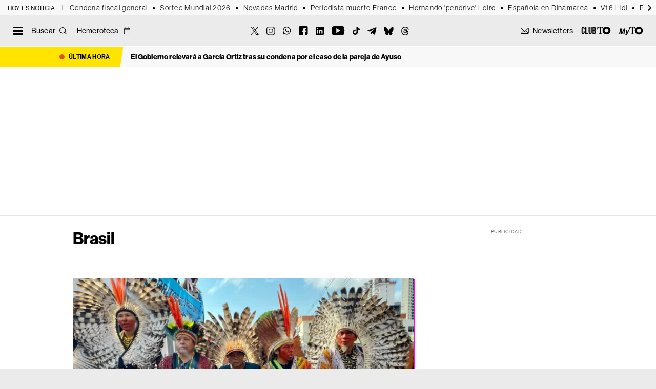

--- FILE ---
content_type: text/html; charset=UTF-8
request_url: https://theobjective.com/etiqueta/brasil/
body_size: 27620
content:
<!DOCTYPE html>
<html lang="es" class="portadilla tno-category-view tno-tag-view">
<head>
	<meta charset="UTF-8">
	<meta name="viewport" content="width=device-width, initial-scale=1">
	<link rel="profile" href="https://gmpg.org/xfn/11">
	<link rel="apple-touch-icon" sizes="180x180" href="https://theobjective.com/wp-content/themes/to2022/apple-touch-icon.png">
	<link rel="icon" type="image/png" sizes="32x32" href="https://theobjective.com/wp-content/themes/to2022/favicon-32x32.png">
	<link rel="icon" type="image/png" sizes="16x16" href="https://theobjective.com/wp-content/themes/to2022/favicon-16x16.png">
	<script async id="ebx" src="//applets.ebxcdn.com/ebx.js"></script>
	<meta name="msvalidate.01" content="6EAD2E9D3B6A79323A17E7C2BB4BA740" />

	<meta name='robots' content='index, follow, max-image-preview:large, max-snippet:-1, max-video-preview:-1' />
	<style>img:is([sizes="auto" i], [sizes^="auto," i]) { contain-intrinsic-size: 3000px 1500px }</style>
	
<!-- Google Tag Manager for WordPress by gtm4wp.com -->
<script data-cfasync="false" data-pagespeed-no-defer>
	var gtm4wp_datalayer_name = "dataLayer";
	var dataLayer = dataLayer || [];
</script>
<!-- End Google Tag Manager for WordPress by gtm4wp.com -->
	<!-- This site is optimized with the Yoast SEO Premium plugin v25.9 (Yoast SEO v25.9) - https://yoast.com/wordpress/plugins/seo/ -->
	<title>Brasil: Últimas noticias en THE OBJECTIVE</title>
	<meta name="description" content="Todas las noticias sobre Brasil publicadas en THE OBJECTIVE. Información, novedades y última hora sobre la actualidad en abierto." />
	<link rel="canonical" href="https://theobjective.com/etiqueta/brasil/" />
	<link rel="next" href="https://theobjective.com/etiqueta/brasil/page/2/" />
	<meta property="og:locale" content="es_ES" />
	<meta property="og:type" content="article" />
	<meta property="og:title" content="Brasil: Últimas noticias en THE OBJECTIVE" />
	<meta property="og:description" content="Todas las noticias sobre Brasil publicadas en THE OBJECTIVE. Información, novedades y última hora sobre la actualidad en abierto." />
	<meta property="og:url" content="https://theobjective.com/etiqueta/brasil/" />
	<meta property="og:site_name" content="The Objective" />
	<meta property="og:image" content="https://theobjective.com/wp-content/uploads/2024/04/THEO-LOGO.jpg" />
	<meta property="og:image:width" content="1200" />
	<meta property="og:image:height" content="675" />
	<meta property="og:image:type" content="image/jpeg" />
	<meta name="twitter:card" content="summary_large_image" />
	<meta name="twitter:site" content="@TheObjective_es" />
	<script type="application/ld+json" class="yoast-schema-graph">{"@context":"https://schema.org","@graph":[{"@type":"CollectionPage","@id":"https://theobjective.com/etiqueta/brasil/","url":"https://theobjective.com/etiqueta/brasil/","name":"Brasil: Últimas noticias en THE OBJECTIVE","isPartOf":{"@id":"https://theobjective.com/#website"},"primaryImageOfPage":{"@id":"https://theobjective.com/etiqueta/brasil/#primaryimage"},"image":{"@id":"https://theobjective.com/etiqueta/brasil/#primaryimage"},"thumbnailUrl":"https://theobjective.com/wp-content/uploads/2025/11/Activistas-climaticos-durante-la-Cumbre-del-Clima.jpg","description":"Todas las noticias sobre Brasil publicadas en THE OBJECTIVE. Información, novedades y última hora sobre la actualidad en abierto.","breadcrumb":{"@id":"https://theobjective.com/etiqueta/brasil/#breadcrumb"},"inLanguage":"es"},{"@type":"ImageObject","inLanguage":"es","@id":"https://theobjective.com/etiqueta/brasil/#primaryimage","url":"https://theobjective.com/wp-content/uploads/2025/11/Activistas-climaticos-durante-la-Cumbre-del-Clima.jpg","contentUrl":"https://theobjective.com/wp-content/uploads/2025/11/Activistas-climaticos-durante-la-Cumbre-del-Clima.jpg","width":1200,"height":675},{"@type":"BreadcrumbList","@id":"https://theobjective.com/etiqueta/brasil/#breadcrumb","itemListElement":[{"@type":"ListItem","position":1,"name":"Portada","item":"https://theobjective.com/"},{"@type":"ListItem","position":2,"name":"Brasil"}]},{"@type":"WebSite","@id":"https://theobjective.com/#website","url":"https://theobjective.com/","name":"The Objective","description":"Periodismo digital para personas inteligentes, modernas y con cierto gusto por la estética","publisher":{"@id":"https://theobjective.com/#organization"},"alternateName":"TO","potentialAction":[{"@type":"SearchAction","target":{"@type":"EntryPoint","urlTemplate":"https://theobjective.com/?s={search_term_string}"},"query-input":{"@type":"PropertyValueSpecification","valueRequired":true,"valueName":"search_term_string"}}],"inLanguage":"es"},{"@type":"Organization","@id":"https://theobjective.com/#organization","name":"The Objective Media SL","alternateName":"The Objective","url":"https://theobjective.com/","logo":{"@type":"ImageObject","inLanguage":"es","@id":"https://theobjective.com/#/schema/logo/image/","url":"https://theobjective.com/wp-content/uploads/2025/05/logos-02.png","contentUrl":"https://theobjective.com/wp-content/uploads/2025/05/logos-02.png","width":600,"height":60,"caption":"The Objective Media SL"},"image":{"@id":"https://theobjective.com/#/schema/logo/image/"},"sameAs":["https://www.facebook.com/theobjective.esp","https://x.com/TheObjective_es","https://instagram.com/theobjective_es","https://es.linkedin.com/company/the-objective-media","https://www.youtube.com/c/TheObjective_es","https://www.tiktok.com/@theobjective","https://www.whatsapp.com/channel/0029Va8aIWu8F2p623W1v22g","https://bsky.app/profile/theobjective-es.bsky.social","https://t.me/elliberal","https://www.threads.com/@theobjective_es"],"description":"Periodismo digital para personas inteligentes, modernas y con cierto gusto por la estética","email":"info@theobjective.com","legalName":"The Objective Media SL","numberOfEmployees":{"@type":"QuantitativeValue","minValue":"51","maxValue":"200"},"publishingPrinciples":"https://theobjective.com/aviso-legal/","ownershipFundingInfo":"https://theobjective.com/portal-de-transparencia/","ethicsPolicy":"https://theobjective.com/principios-y-valores/"}]}</script>
	<!-- / Yoast SEO Premium plugin. -->


<link rel='dns-prefetch' href='//www.google.com' />
<link rel='dns-prefetch' href='//fonts.googleapis.com' />
<link rel="alternate" type="application/rss+xml" title="The Objective &raquo; Feed" href="https://theobjective.com/feed/" />
<link rel="alternate" type="application/rss+xml" title="The Objective &raquo; Etiqueta Brasil del feed" href="https://theobjective.com/etiqueta/brasil/feed/" />
<script type="text/javascript">
/* <![CDATA[ */
window._wpemojiSettings = {"baseUrl":"https:\/\/s.w.org\/images\/core\/emoji\/16.0.1\/72x72\/","ext":".png","svgUrl":"https:\/\/s.w.org\/images\/core\/emoji\/16.0.1\/svg\/","svgExt":".svg","source":{"concatemoji":"https:\/\/theobjective.com\/wp-includes\/js\/wp-emoji-release.min.js?ver=7f447c398b07aab10ee4c39aa2940a88"}};
/*! This file is auto-generated */
!function(s,n){var o,i,e;function c(e){try{var t={supportTests:e,timestamp:(new Date).valueOf()};sessionStorage.setItem(o,JSON.stringify(t))}catch(e){}}function p(e,t,n){e.clearRect(0,0,e.canvas.width,e.canvas.height),e.fillText(t,0,0);var t=new Uint32Array(e.getImageData(0,0,e.canvas.width,e.canvas.height).data),a=(e.clearRect(0,0,e.canvas.width,e.canvas.height),e.fillText(n,0,0),new Uint32Array(e.getImageData(0,0,e.canvas.width,e.canvas.height).data));return t.every(function(e,t){return e===a[t]})}function u(e,t){e.clearRect(0,0,e.canvas.width,e.canvas.height),e.fillText(t,0,0);for(var n=e.getImageData(16,16,1,1),a=0;a<n.data.length;a++)if(0!==n.data[a])return!1;return!0}function f(e,t,n,a){switch(t){case"flag":return n(e,"\ud83c\udff3\ufe0f\u200d\u26a7\ufe0f","\ud83c\udff3\ufe0f\u200b\u26a7\ufe0f")?!1:!n(e,"\ud83c\udde8\ud83c\uddf6","\ud83c\udde8\u200b\ud83c\uddf6")&&!n(e,"\ud83c\udff4\udb40\udc67\udb40\udc62\udb40\udc65\udb40\udc6e\udb40\udc67\udb40\udc7f","\ud83c\udff4\u200b\udb40\udc67\u200b\udb40\udc62\u200b\udb40\udc65\u200b\udb40\udc6e\u200b\udb40\udc67\u200b\udb40\udc7f");case"emoji":return!a(e,"\ud83e\udedf")}return!1}function g(e,t,n,a){var r="undefined"!=typeof WorkerGlobalScope&&self instanceof WorkerGlobalScope?new OffscreenCanvas(300,150):s.createElement("canvas"),o=r.getContext("2d",{willReadFrequently:!0}),i=(o.textBaseline="top",o.font="600 32px Arial",{});return e.forEach(function(e){i[e]=t(o,e,n,a)}),i}function t(e){var t=s.createElement("script");t.src=e,t.defer=!0,s.head.appendChild(t)}"undefined"!=typeof Promise&&(o="wpEmojiSettingsSupports",i=["flag","emoji"],n.supports={everything:!0,everythingExceptFlag:!0},e=new Promise(function(e){s.addEventListener("DOMContentLoaded",e,{once:!0})}),new Promise(function(t){var n=function(){try{var e=JSON.parse(sessionStorage.getItem(o));if("object"==typeof e&&"number"==typeof e.timestamp&&(new Date).valueOf()<e.timestamp+604800&&"object"==typeof e.supportTests)return e.supportTests}catch(e){}return null}();if(!n){if("undefined"!=typeof Worker&&"undefined"!=typeof OffscreenCanvas&&"undefined"!=typeof URL&&URL.createObjectURL&&"undefined"!=typeof Blob)try{var e="postMessage("+g.toString()+"("+[JSON.stringify(i),f.toString(),p.toString(),u.toString()].join(",")+"));",a=new Blob([e],{type:"text/javascript"}),r=new Worker(URL.createObjectURL(a),{name:"wpTestEmojiSupports"});return void(r.onmessage=function(e){c(n=e.data),r.terminate(),t(n)})}catch(e){}c(n=g(i,f,p,u))}t(n)}).then(function(e){for(var t in e)n.supports[t]=e[t],n.supports.everything=n.supports.everything&&n.supports[t],"flag"!==t&&(n.supports.everythingExceptFlag=n.supports.everythingExceptFlag&&n.supports[t]);n.supports.everythingExceptFlag=n.supports.everythingExceptFlag&&!n.supports.flag,n.DOMReady=!1,n.readyCallback=function(){n.DOMReady=!0}}).then(function(){return e}).then(function(){var e;n.supports.everything||(n.readyCallback(),(e=n.source||{}).concatemoji?t(e.concatemoji):e.wpemoji&&e.twemoji&&(t(e.twemoji),t(e.wpemoji)))}))}((window,document),window._wpemojiSettings);
/* ]]> */
</script>
<style id='wp-emoji-styles-inline-css' type='text/css'>

	img.wp-smiley, img.emoji {
		display: inline !important;
		border: none !important;
		box-shadow: none !important;
		height: 1em !important;
		width: 1em !important;
		margin: 0 0.07em !important;
		vertical-align: -0.1em !important;
		background: none !important;
		padding: 0 !important;
	}
</style>
<style id='classic-theme-styles-inline-css' type='text/css'>
/*! This file is auto-generated */
.wp-block-button__link{color:#fff;background-color:#32373c;border-radius:9999px;box-shadow:none;text-decoration:none;padding:calc(.667em + 2px) calc(1.333em + 2px);font-size:1.125em}.wp-block-file__button{background:#32373c;color:#fff;text-decoration:none}
</style>
<style id='elasticpress-related-posts-style-inline-css' type='text/css'>
.editor-styles-wrapper .wp-block-elasticpress-related-posts ul,.wp-block-elasticpress-related-posts ul{list-style-type:none;padding:0}.editor-styles-wrapper .wp-block-elasticpress-related-posts ul li a>div{display:inline}

</style>
<style id='global-styles-inline-css' type='text/css'>
:root{--wp--preset--aspect-ratio--square: 1;--wp--preset--aspect-ratio--4-3: 4/3;--wp--preset--aspect-ratio--3-4: 3/4;--wp--preset--aspect-ratio--3-2: 3/2;--wp--preset--aspect-ratio--2-3: 2/3;--wp--preset--aspect-ratio--16-9: 16/9;--wp--preset--aspect-ratio--9-16: 9/16;--wp--preset--color--black: #000000;--wp--preset--color--cyan-bluish-gray: #abb8c3;--wp--preset--color--white: #ffffff;--wp--preset--color--pale-pink: #f78da7;--wp--preset--color--vivid-red: #cf2e2e;--wp--preset--color--luminous-vivid-orange: #ff6900;--wp--preset--color--luminous-vivid-amber: #fcb900;--wp--preset--color--light-green-cyan: #7bdcb5;--wp--preset--color--vivid-green-cyan: #00d084;--wp--preset--color--pale-cyan-blue: #8ed1fc;--wp--preset--color--vivid-cyan-blue: #0693e3;--wp--preset--color--vivid-purple: #9b51e0;--wp--preset--gradient--vivid-cyan-blue-to-vivid-purple: linear-gradient(135deg,rgba(6,147,227,1) 0%,rgb(155,81,224) 100%);--wp--preset--gradient--light-green-cyan-to-vivid-green-cyan: linear-gradient(135deg,rgb(122,220,180) 0%,rgb(0,208,130) 100%);--wp--preset--gradient--luminous-vivid-amber-to-luminous-vivid-orange: linear-gradient(135deg,rgba(252,185,0,1) 0%,rgba(255,105,0,1) 100%);--wp--preset--gradient--luminous-vivid-orange-to-vivid-red: linear-gradient(135deg,rgba(255,105,0,1) 0%,rgb(207,46,46) 100%);--wp--preset--gradient--very-light-gray-to-cyan-bluish-gray: linear-gradient(135deg,rgb(238,238,238) 0%,rgb(169,184,195) 100%);--wp--preset--gradient--cool-to-warm-spectrum: linear-gradient(135deg,rgb(74,234,220) 0%,rgb(151,120,209) 20%,rgb(207,42,186) 40%,rgb(238,44,130) 60%,rgb(251,105,98) 80%,rgb(254,248,76) 100%);--wp--preset--gradient--blush-light-purple: linear-gradient(135deg,rgb(255,206,236) 0%,rgb(152,150,240) 100%);--wp--preset--gradient--blush-bordeaux: linear-gradient(135deg,rgb(254,205,165) 0%,rgb(254,45,45) 50%,rgb(107,0,62) 100%);--wp--preset--gradient--luminous-dusk: linear-gradient(135deg,rgb(255,203,112) 0%,rgb(199,81,192) 50%,rgb(65,88,208) 100%);--wp--preset--gradient--pale-ocean: linear-gradient(135deg,rgb(255,245,203) 0%,rgb(182,227,212) 50%,rgb(51,167,181) 100%);--wp--preset--gradient--electric-grass: linear-gradient(135deg,rgb(202,248,128) 0%,rgb(113,206,126) 100%);--wp--preset--gradient--midnight: linear-gradient(135deg,rgb(2,3,129) 0%,rgb(40,116,252) 100%);--wp--preset--font-size--small: 13px;--wp--preset--font-size--medium: 20px;--wp--preset--font-size--large: 36px;--wp--preset--font-size--x-large: 42px;--wp--preset--spacing--20: 0.44rem;--wp--preset--spacing--30: 0.67rem;--wp--preset--spacing--40: 1rem;--wp--preset--spacing--50: 1.5rem;--wp--preset--spacing--60: 2.25rem;--wp--preset--spacing--70: 3.38rem;--wp--preset--spacing--80: 5.06rem;--wp--preset--shadow--natural: 6px 6px 9px rgba(0, 0, 0, 0.2);--wp--preset--shadow--deep: 12px 12px 50px rgba(0, 0, 0, 0.4);--wp--preset--shadow--sharp: 6px 6px 0px rgba(0, 0, 0, 0.2);--wp--preset--shadow--outlined: 6px 6px 0px -3px rgba(255, 255, 255, 1), 6px 6px rgba(0, 0, 0, 1);--wp--preset--shadow--crisp: 6px 6px 0px rgba(0, 0, 0, 1);}:where(.is-layout-flex){gap: 0.5em;}:where(.is-layout-grid){gap: 0.5em;}body .is-layout-flex{display: flex;}.is-layout-flex{flex-wrap: wrap;align-items: center;}.is-layout-flex > :is(*, div){margin: 0;}body .is-layout-grid{display: grid;}.is-layout-grid > :is(*, div){margin: 0;}:where(.wp-block-columns.is-layout-flex){gap: 2em;}:where(.wp-block-columns.is-layout-grid){gap: 2em;}:where(.wp-block-post-template.is-layout-flex){gap: 1.25em;}:where(.wp-block-post-template.is-layout-grid){gap: 1.25em;}.has-black-color{color: var(--wp--preset--color--black) !important;}.has-cyan-bluish-gray-color{color: var(--wp--preset--color--cyan-bluish-gray) !important;}.has-white-color{color: var(--wp--preset--color--white) !important;}.has-pale-pink-color{color: var(--wp--preset--color--pale-pink) !important;}.has-vivid-red-color{color: var(--wp--preset--color--vivid-red) !important;}.has-luminous-vivid-orange-color{color: var(--wp--preset--color--luminous-vivid-orange) !important;}.has-luminous-vivid-amber-color{color: var(--wp--preset--color--luminous-vivid-amber) !important;}.has-light-green-cyan-color{color: var(--wp--preset--color--light-green-cyan) !important;}.has-vivid-green-cyan-color{color: var(--wp--preset--color--vivid-green-cyan) !important;}.has-pale-cyan-blue-color{color: var(--wp--preset--color--pale-cyan-blue) !important;}.has-vivid-cyan-blue-color{color: var(--wp--preset--color--vivid-cyan-blue) !important;}.has-vivid-purple-color{color: var(--wp--preset--color--vivid-purple) !important;}.has-black-background-color{background-color: var(--wp--preset--color--black) !important;}.has-cyan-bluish-gray-background-color{background-color: var(--wp--preset--color--cyan-bluish-gray) !important;}.has-white-background-color{background-color: var(--wp--preset--color--white) !important;}.has-pale-pink-background-color{background-color: var(--wp--preset--color--pale-pink) !important;}.has-vivid-red-background-color{background-color: var(--wp--preset--color--vivid-red) !important;}.has-luminous-vivid-orange-background-color{background-color: var(--wp--preset--color--luminous-vivid-orange) !important;}.has-luminous-vivid-amber-background-color{background-color: var(--wp--preset--color--luminous-vivid-amber) !important;}.has-light-green-cyan-background-color{background-color: var(--wp--preset--color--light-green-cyan) !important;}.has-vivid-green-cyan-background-color{background-color: var(--wp--preset--color--vivid-green-cyan) !important;}.has-pale-cyan-blue-background-color{background-color: var(--wp--preset--color--pale-cyan-blue) !important;}.has-vivid-cyan-blue-background-color{background-color: var(--wp--preset--color--vivid-cyan-blue) !important;}.has-vivid-purple-background-color{background-color: var(--wp--preset--color--vivid-purple) !important;}.has-black-border-color{border-color: var(--wp--preset--color--black) !important;}.has-cyan-bluish-gray-border-color{border-color: var(--wp--preset--color--cyan-bluish-gray) !important;}.has-white-border-color{border-color: var(--wp--preset--color--white) !important;}.has-pale-pink-border-color{border-color: var(--wp--preset--color--pale-pink) !important;}.has-vivid-red-border-color{border-color: var(--wp--preset--color--vivid-red) !important;}.has-luminous-vivid-orange-border-color{border-color: var(--wp--preset--color--luminous-vivid-orange) !important;}.has-luminous-vivid-amber-border-color{border-color: var(--wp--preset--color--luminous-vivid-amber) !important;}.has-light-green-cyan-border-color{border-color: var(--wp--preset--color--light-green-cyan) !important;}.has-vivid-green-cyan-border-color{border-color: var(--wp--preset--color--vivid-green-cyan) !important;}.has-pale-cyan-blue-border-color{border-color: var(--wp--preset--color--pale-cyan-blue) !important;}.has-vivid-cyan-blue-border-color{border-color: var(--wp--preset--color--vivid-cyan-blue) !important;}.has-vivid-purple-border-color{border-color: var(--wp--preset--color--vivid-purple) !important;}.has-vivid-cyan-blue-to-vivid-purple-gradient-background{background: var(--wp--preset--gradient--vivid-cyan-blue-to-vivid-purple) !important;}.has-light-green-cyan-to-vivid-green-cyan-gradient-background{background: var(--wp--preset--gradient--light-green-cyan-to-vivid-green-cyan) !important;}.has-luminous-vivid-amber-to-luminous-vivid-orange-gradient-background{background: var(--wp--preset--gradient--luminous-vivid-amber-to-luminous-vivid-orange) !important;}.has-luminous-vivid-orange-to-vivid-red-gradient-background{background: var(--wp--preset--gradient--luminous-vivid-orange-to-vivid-red) !important;}.has-very-light-gray-to-cyan-bluish-gray-gradient-background{background: var(--wp--preset--gradient--very-light-gray-to-cyan-bluish-gray) !important;}.has-cool-to-warm-spectrum-gradient-background{background: var(--wp--preset--gradient--cool-to-warm-spectrum) !important;}.has-blush-light-purple-gradient-background{background: var(--wp--preset--gradient--blush-light-purple) !important;}.has-blush-bordeaux-gradient-background{background: var(--wp--preset--gradient--blush-bordeaux) !important;}.has-luminous-dusk-gradient-background{background: var(--wp--preset--gradient--luminous-dusk) !important;}.has-pale-ocean-gradient-background{background: var(--wp--preset--gradient--pale-ocean) !important;}.has-electric-grass-gradient-background{background: var(--wp--preset--gradient--electric-grass) !important;}.has-midnight-gradient-background{background: var(--wp--preset--gradient--midnight) !important;}.has-small-font-size{font-size: var(--wp--preset--font-size--small) !important;}.has-medium-font-size{font-size: var(--wp--preset--font-size--medium) !important;}.has-large-font-size{font-size: var(--wp--preset--font-size--large) !important;}.has-x-large-font-size{font-size: var(--wp--preset--font-size--x-large) !important;}
:where(.wp-block-post-template.is-layout-flex){gap: 1.25em;}:where(.wp-block-post-template.is-layout-grid){gap: 1.25em;}
:where(.wp-block-columns.is-layout-flex){gap: 2em;}:where(.wp-block-columns.is-layout-grid){gap: 2em;}
:root :where(.wp-block-pullquote){font-size: 1.5em;line-height: 1.6;}
</style>
<style id="tno-google-css" media="all">/* cyrillic-ext */
@font-face {
  font-family: 'Merriweather';
  font-style: italic;
  font-weight: 300;
  font-stretch: 100%;
  font-display: swap;
  src: url(/fonts.gstatic.com/s/merriweather/v33/u-4c0qyriQwlOrhSvowK_l5-eTxCVx0ZbwLvKH2Gk9hLmp0v5yA-xXPqCzLvF-adrHOg7iDTFw.woff2) format('woff2');
  unicode-range: U+0460-052F, U+1C80-1C8A, U+20B4, U+2DE0-2DFF, U+A640-A69F, U+FE2E-FE2F;
}
/* cyrillic */
@font-face {
  font-family: 'Merriweather';
  font-style: italic;
  font-weight: 300;
  font-stretch: 100%;
  font-display: swap;
  src: url(/fonts.gstatic.com/s/merriweather/v33/u-4c0qyriQwlOrhSvowK_l5-eTxCVx0ZbwLvKH2Gk9hLmp0v5yA-xXPqCzLvF--drHOg7iDTFw.woff2) format('woff2');
  unicode-range: U+0301, U+0400-045F, U+0490-0491, U+04B0-04B1, U+2116;
}
/* vietnamese */
@font-face {
  font-family: 'Merriweather';
  font-style: italic;
  font-weight: 300;
  font-stretch: 100%;
  font-display: swap;
  src: url(/fonts.gstatic.com/s/merriweather/v33/u-4c0qyriQwlOrhSvowK_l5-eTxCVx0ZbwLvKH2Gk9hLmp0v5yA-xXPqCzLvF-SdrHOg7iDTFw.woff2) format('woff2');
  unicode-range: U+0102-0103, U+0110-0111, U+0128-0129, U+0168-0169, U+01A0-01A1, U+01AF-01B0, U+0300-0301, U+0303-0304, U+0308-0309, U+0323, U+0329, U+1EA0-1EF9, U+20AB;
}
/* latin-ext */
@font-face {
  font-family: 'Merriweather';
  font-style: italic;
  font-weight: 300;
  font-stretch: 100%;
  font-display: swap;
  src: url(/fonts.gstatic.com/s/merriweather/v33/u-4c0qyriQwlOrhSvowK_l5-eTxCVx0ZbwLvKH2Gk9hLmp0v5yA-xXPqCzLvF-WdrHOg7iDTFw.woff2) format('woff2');
  unicode-range: U+0100-02BA, U+02BD-02C5, U+02C7-02CC, U+02CE-02D7, U+02DD-02FF, U+0304, U+0308, U+0329, U+1D00-1DBF, U+1E00-1E9F, U+1EF2-1EFF, U+2020, U+20A0-20AB, U+20AD-20C0, U+2113, U+2C60-2C7F, U+A720-A7FF;
}
/* latin */
@font-face {
  font-family: 'Merriweather';
  font-style: italic;
  font-weight: 300;
  font-stretch: 100%;
  font-display: swap;
  src: url(/fonts.gstatic.com/s/merriweather/v33/u-4c0qyriQwlOrhSvowK_l5-eTxCVx0ZbwLvKH2Gk9hLmp0v5yA-xXPqCzLvF-udrHOg7iA.woff2) format('woff2');
  unicode-range: U+0000-00FF, U+0131, U+0152-0153, U+02BB-02BC, U+02C6, U+02DA, U+02DC, U+0304, U+0308, U+0329, U+2000-206F, U+20AC, U+2122, U+2191, U+2193, U+2212, U+2215, U+FEFF, U+FFFD;
}
/* cyrillic-ext */
@font-face {
  font-family: 'Merriweather';
  font-style: italic;
  font-weight: 400;
  font-stretch: 100%;
  font-display: swap;
  src: url(/fonts.gstatic.com/s/merriweather/v33/u-4c0qyriQwlOrhSvowK_l5-eTxCVx0ZbwLvKH2Gk9hLmp0v5yA-xXPqCzLvF-adrHOg7iDTFw.woff2) format('woff2');
  unicode-range: U+0460-052F, U+1C80-1C8A, U+20B4, U+2DE0-2DFF, U+A640-A69F, U+FE2E-FE2F;
}
/* cyrillic */
@font-face {
  font-family: 'Merriweather';
  font-style: italic;
  font-weight: 400;
  font-stretch: 100%;
  font-display: swap;
  src: url(/fonts.gstatic.com/s/merriweather/v33/u-4c0qyriQwlOrhSvowK_l5-eTxCVx0ZbwLvKH2Gk9hLmp0v5yA-xXPqCzLvF--drHOg7iDTFw.woff2) format('woff2');
  unicode-range: U+0301, U+0400-045F, U+0490-0491, U+04B0-04B1, U+2116;
}
/* vietnamese */
@font-face {
  font-family: 'Merriweather';
  font-style: italic;
  font-weight: 400;
  font-stretch: 100%;
  font-display: swap;
  src: url(/fonts.gstatic.com/s/merriweather/v33/u-4c0qyriQwlOrhSvowK_l5-eTxCVx0ZbwLvKH2Gk9hLmp0v5yA-xXPqCzLvF-SdrHOg7iDTFw.woff2) format('woff2');
  unicode-range: U+0102-0103, U+0110-0111, U+0128-0129, U+0168-0169, U+01A0-01A1, U+01AF-01B0, U+0300-0301, U+0303-0304, U+0308-0309, U+0323, U+0329, U+1EA0-1EF9, U+20AB;
}
/* latin-ext */
@font-face {
  font-family: 'Merriweather';
  font-style: italic;
  font-weight: 400;
  font-stretch: 100%;
  font-display: swap;
  src: url(/fonts.gstatic.com/s/merriweather/v33/u-4c0qyriQwlOrhSvowK_l5-eTxCVx0ZbwLvKH2Gk9hLmp0v5yA-xXPqCzLvF-WdrHOg7iDTFw.woff2) format('woff2');
  unicode-range: U+0100-02BA, U+02BD-02C5, U+02C7-02CC, U+02CE-02D7, U+02DD-02FF, U+0304, U+0308, U+0329, U+1D00-1DBF, U+1E00-1E9F, U+1EF2-1EFF, U+2020, U+20A0-20AB, U+20AD-20C0, U+2113, U+2C60-2C7F, U+A720-A7FF;
}
/* latin */
@font-face {
  font-family: 'Merriweather';
  font-style: italic;
  font-weight: 400;
  font-stretch: 100%;
  font-display: swap;
  src: url(/fonts.gstatic.com/s/merriweather/v33/u-4c0qyriQwlOrhSvowK_l5-eTxCVx0ZbwLvKH2Gk9hLmp0v5yA-xXPqCzLvF-udrHOg7iA.woff2) format('woff2');
  unicode-range: U+0000-00FF, U+0131, U+0152-0153, U+02BB-02BC, U+02C6, U+02DA, U+02DC, U+0304, U+0308, U+0329, U+2000-206F, U+20AC, U+2122, U+2191, U+2193, U+2212, U+2215, U+FEFF, U+FFFD;
}
/* cyrillic-ext */
@font-face {
  font-family: 'Merriweather';
  font-style: italic;
  font-weight: 700;
  font-stretch: 100%;
  font-display: swap;
  src: url(/fonts.gstatic.com/s/merriweather/v33/u-4c0qyriQwlOrhSvowK_l5-eTxCVx0ZbwLvKH2Gk9hLmp0v5yA-xXPqCzLvF-adrHOg7iDTFw.woff2) format('woff2');
  unicode-range: U+0460-052F, U+1C80-1C8A, U+20B4, U+2DE0-2DFF, U+A640-A69F, U+FE2E-FE2F;
}
/* cyrillic */
@font-face {
  font-family: 'Merriweather';
  font-style: italic;
  font-weight: 700;
  font-stretch: 100%;
  font-display: swap;
  src: url(/fonts.gstatic.com/s/merriweather/v33/u-4c0qyriQwlOrhSvowK_l5-eTxCVx0ZbwLvKH2Gk9hLmp0v5yA-xXPqCzLvF--drHOg7iDTFw.woff2) format('woff2');
  unicode-range: U+0301, U+0400-045F, U+0490-0491, U+04B0-04B1, U+2116;
}
/* vietnamese */
@font-face {
  font-family: 'Merriweather';
  font-style: italic;
  font-weight: 700;
  font-stretch: 100%;
  font-display: swap;
  src: url(/fonts.gstatic.com/s/merriweather/v33/u-4c0qyriQwlOrhSvowK_l5-eTxCVx0ZbwLvKH2Gk9hLmp0v5yA-xXPqCzLvF-SdrHOg7iDTFw.woff2) format('woff2');
  unicode-range: U+0102-0103, U+0110-0111, U+0128-0129, U+0168-0169, U+01A0-01A1, U+01AF-01B0, U+0300-0301, U+0303-0304, U+0308-0309, U+0323, U+0329, U+1EA0-1EF9, U+20AB;
}
/* latin-ext */
@font-face {
  font-family: 'Merriweather';
  font-style: italic;
  font-weight: 700;
  font-stretch: 100%;
  font-display: swap;
  src: url(/fonts.gstatic.com/s/merriweather/v33/u-4c0qyriQwlOrhSvowK_l5-eTxCVx0ZbwLvKH2Gk9hLmp0v5yA-xXPqCzLvF-WdrHOg7iDTFw.woff2) format('woff2');
  unicode-range: U+0100-02BA, U+02BD-02C5, U+02C7-02CC, U+02CE-02D7, U+02DD-02FF, U+0304, U+0308, U+0329, U+1D00-1DBF, U+1E00-1E9F, U+1EF2-1EFF, U+2020, U+20A0-20AB, U+20AD-20C0, U+2113, U+2C60-2C7F, U+A720-A7FF;
}
/* latin */
@font-face {
  font-family: 'Merriweather';
  font-style: italic;
  font-weight: 700;
  font-stretch: 100%;
  font-display: swap;
  src: url(/fonts.gstatic.com/s/merriweather/v33/u-4c0qyriQwlOrhSvowK_l5-eTxCVx0ZbwLvKH2Gk9hLmp0v5yA-xXPqCzLvF-udrHOg7iA.woff2) format('woff2');
  unicode-range: U+0000-00FF, U+0131, U+0152-0153, U+02BB-02BC, U+02C6, U+02DA, U+02DC, U+0304, U+0308, U+0329, U+2000-206F, U+20AC, U+2122, U+2191, U+2193, U+2212, U+2215, U+FEFF, U+FFFD;
}
/* cyrillic-ext */
@font-face {
  font-family: 'Merriweather';
  font-style: normal;
  font-weight: 300;
  font-stretch: 100%;
  font-display: swap;
  src: url(/fonts.gstatic.com/s/merriweather/v33/u-4e0qyriQwlOrhSvowK_l5UcA6zuSYEqOzpPe3HOZJ5eX1WtLaQwmYiSeqnJ-mXq1Gi3iE.woff2) format('woff2');
  unicode-range: U+0460-052F, U+1C80-1C8A, U+20B4, U+2DE0-2DFF, U+A640-A69F, U+FE2E-FE2F;
}
/* cyrillic */
@font-face {
  font-family: 'Merriweather';
  font-style: normal;
  font-weight: 300;
  font-stretch: 100%;
  font-display: swap;
  src: url(/fonts.gstatic.com/s/merriweather/v33/u-4e0qyriQwlOrhSvowK_l5UcA6zuSYEqOzpPe3HOZJ5eX1WtLaQwmYiSequJ-mXq1Gi3iE.woff2) format('woff2');
  unicode-range: U+0301, U+0400-045F, U+0490-0491, U+04B0-04B1, U+2116;
}
/* vietnamese */
@font-face {
  font-family: 'Merriweather';
  font-style: normal;
  font-weight: 300;
  font-stretch: 100%;
  font-display: swap;
  src: url(/fonts.gstatic.com/s/merriweather/v33/u-4e0qyriQwlOrhSvowK_l5UcA6zuSYEqOzpPe3HOZJ5eX1WtLaQwmYiSeqlJ-mXq1Gi3iE.woff2) format('woff2');
  unicode-range: U+0102-0103, U+0110-0111, U+0128-0129, U+0168-0169, U+01A0-01A1, U+01AF-01B0, U+0300-0301, U+0303-0304, U+0308-0309, U+0323, U+0329, U+1EA0-1EF9, U+20AB;
}
/* latin-ext */
@font-face {
  font-family: 'Merriweather';
  font-style: normal;
  font-weight: 300;
  font-stretch: 100%;
  font-display: swap;
  src: url(/fonts.gstatic.com/s/merriweather/v33/u-4e0qyriQwlOrhSvowK_l5UcA6zuSYEqOzpPe3HOZJ5eX1WtLaQwmYiSeqkJ-mXq1Gi3iE.woff2) format('woff2');
  unicode-range: U+0100-02BA, U+02BD-02C5, U+02C7-02CC, U+02CE-02D7, U+02DD-02FF, U+0304, U+0308, U+0329, U+1D00-1DBF, U+1E00-1E9F, U+1EF2-1EFF, U+2020, U+20A0-20AB, U+20AD-20C0, U+2113, U+2C60-2C7F, U+A720-A7FF;
}
/* latin */
@font-face {
  font-family: 'Merriweather';
  font-style: normal;
  font-weight: 300;
  font-stretch: 100%;
  font-display: swap;
  src: url(/fonts.gstatic.com/s/merriweather/v33/u-4e0qyriQwlOrhSvowK_l5UcA6zuSYEqOzpPe3HOZJ5eX1WtLaQwmYiSeqqJ-mXq1Gi.woff2) format('woff2');
  unicode-range: U+0000-00FF, U+0131, U+0152-0153, U+02BB-02BC, U+02C6, U+02DA, U+02DC, U+0304, U+0308, U+0329, U+2000-206F, U+20AC, U+2122, U+2191, U+2193, U+2212, U+2215, U+FEFF, U+FFFD;
}
/* cyrillic-ext */
@font-face {
  font-family: 'Merriweather';
  font-style: normal;
  font-weight: 400;
  font-stretch: 100%;
  font-display: swap;
  src: url(/fonts.gstatic.com/s/merriweather/v33/u-4e0qyriQwlOrhSvowK_l5UcA6zuSYEqOzpPe3HOZJ5eX1WtLaQwmYiSeqnJ-mXq1Gi3iE.woff2) format('woff2');
  unicode-range: U+0460-052F, U+1C80-1C8A, U+20B4, U+2DE0-2DFF, U+A640-A69F, U+FE2E-FE2F;
}
/* cyrillic */
@font-face {
  font-family: 'Merriweather';
  font-style: normal;
  font-weight: 400;
  font-stretch: 100%;
  font-display: swap;
  src: url(/fonts.gstatic.com/s/merriweather/v33/u-4e0qyriQwlOrhSvowK_l5UcA6zuSYEqOzpPe3HOZJ5eX1WtLaQwmYiSequJ-mXq1Gi3iE.woff2) format('woff2');
  unicode-range: U+0301, U+0400-045F, U+0490-0491, U+04B0-04B1, U+2116;
}
/* vietnamese */
@font-face {
  font-family: 'Merriweather';
  font-style: normal;
  font-weight: 400;
  font-stretch: 100%;
  font-display: swap;
  src: url(/fonts.gstatic.com/s/merriweather/v33/u-4e0qyriQwlOrhSvowK_l5UcA6zuSYEqOzpPe3HOZJ5eX1WtLaQwmYiSeqlJ-mXq1Gi3iE.woff2) format('woff2');
  unicode-range: U+0102-0103, U+0110-0111, U+0128-0129, U+0168-0169, U+01A0-01A1, U+01AF-01B0, U+0300-0301, U+0303-0304, U+0308-0309, U+0323, U+0329, U+1EA0-1EF9, U+20AB;
}
/* latin-ext */
@font-face {
  font-family: 'Merriweather';
  font-style: normal;
  font-weight: 400;
  font-stretch: 100%;
  font-display: swap;
  src: url(/fonts.gstatic.com/s/merriweather/v33/u-4e0qyriQwlOrhSvowK_l5UcA6zuSYEqOzpPe3HOZJ5eX1WtLaQwmYiSeqkJ-mXq1Gi3iE.woff2) format('woff2');
  unicode-range: U+0100-02BA, U+02BD-02C5, U+02C7-02CC, U+02CE-02D7, U+02DD-02FF, U+0304, U+0308, U+0329, U+1D00-1DBF, U+1E00-1E9F, U+1EF2-1EFF, U+2020, U+20A0-20AB, U+20AD-20C0, U+2113, U+2C60-2C7F, U+A720-A7FF;
}
/* latin */
@font-face {
  font-family: 'Merriweather';
  font-style: normal;
  font-weight: 400;
  font-stretch: 100%;
  font-display: swap;
  src: url(/fonts.gstatic.com/s/merriweather/v33/u-4e0qyriQwlOrhSvowK_l5UcA6zuSYEqOzpPe3HOZJ5eX1WtLaQwmYiSeqqJ-mXq1Gi.woff2) format('woff2');
  unicode-range: U+0000-00FF, U+0131, U+0152-0153, U+02BB-02BC, U+02C6, U+02DA, U+02DC, U+0304, U+0308, U+0329, U+2000-206F, U+20AC, U+2122, U+2191, U+2193, U+2212, U+2215, U+FEFF, U+FFFD;
}
/* cyrillic-ext */
@font-face {
  font-family: 'Merriweather';
  font-style: normal;
  font-weight: 700;
  font-stretch: 100%;
  font-display: swap;
  src: url(/fonts.gstatic.com/s/merriweather/v33/u-4e0qyriQwlOrhSvowK_l5UcA6zuSYEqOzpPe3HOZJ5eX1WtLaQwmYiSeqnJ-mXq1Gi3iE.woff2) format('woff2');
  unicode-range: U+0460-052F, U+1C80-1C8A, U+20B4, U+2DE0-2DFF, U+A640-A69F, U+FE2E-FE2F;
}
/* cyrillic */
@font-face {
  font-family: 'Merriweather';
  font-style: normal;
  font-weight: 700;
  font-stretch: 100%;
  font-display: swap;
  src: url(/fonts.gstatic.com/s/merriweather/v33/u-4e0qyriQwlOrhSvowK_l5UcA6zuSYEqOzpPe3HOZJ5eX1WtLaQwmYiSequJ-mXq1Gi3iE.woff2) format('woff2');
  unicode-range: U+0301, U+0400-045F, U+0490-0491, U+04B0-04B1, U+2116;
}
/* vietnamese */
@font-face {
  font-family: 'Merriweather';
  font-style: normal;
  font-weight: 700;
  font-stretch: 100%;
  font-display: swap;
  src: url(/fonts.gstatic.com/s/merriweather/v33/u-4e0qyriQwlOrhSvowK_l5UcA6zuSYEqOzpPe3HOZJ5eX1WtLaQwmYiSeqlJ-mXq1Gi3iE.woff2) format('woff2');
  unicode-range: U+0102-0103, U+0110-0111, U+0128-0129, U+0168-0169, U+01A0-01A1, U+01AF-01B0, U+0300-0301, U+0303-0304, U+0308-0309, U+0323, U+0329, U+1EA0-1EF9, U+20AB;
}
/* latin-ext */
@font-face {
  font-family: 'Merriweather';
  font-style: normal;
  font-weight: 700;
  font-stretch: 100%;
  font-display: swap;
  src: url(/fonts.gstatic.com/s/merriweather/v33/u-4e0qyriQwlOrhSvowK_l5UcA6zuSYEqOzpPe3HOZJ5eX1WtLaQwmYiSeqkJ-mXq1Gi3iE.woff2) format('woff2');
  unicode-range: U+0100-02BA, U+02BD-02C5, U+02C7-02CC, U+02CE-02D7, U+02DD-02FF, U+0304, U+0308, U+0329, U+1D00-1DBF, U+1E00-1E9F, U+1EF2-1EFF, U+2020, U+20A0-20AB, U+20AD-20C0, U+2113, U+2C60-2C7F, U+A720-A7FF;
}
/* latin */
@font-face {
  font-family: 'Merriweather';
  font-style: normal;
  font-weight: 700;
  font-stretch: 100%;
  font-display: swap;
  src: url(/fonts.gstatic.com/s/merriweather/v33/u-4e0qyriQwlOrhSvowK_l5UcA6zuSYEqOzpPe3HOZJ5eX1WtLaQwmYiSeqqJ-mXq1Gi.woff2) format('woff2');
  unicode-range: U+0000-00FF, U+0131, U+0152-0153, U+02BB-02BC, U+02C6, U+02DA, U+02DC, U+0304, U+0308, U+0329, U+2000-206F, U+20AC, U+2122, U+2191, U+2193, U+2212, U+2215, U+FEFF, U+FFFD;
}
</style>
<link rel='stylesheet' id='flickity-css' href='https://theobjective.com/wp-content/themes/to2022/assets/plugins/flickity/flickity.css?ver=2.3.0' media='all' />
<link rel='stylesheet' id='tno-style-css' href='https://theobjective.com/wp-content/themes/to2022/assets/styles/base-1760295775790.min.css?ver=1761005539' media='all' />
<link rel='stylesheet' id='tno-general-main-css' href='https://theobjective.com/wp-content/themes/to2022/assets/styles/general-main-1760295775790.min.css?ver=1761005539' media='all' />
<link rel='stylesheet' id='elasticpress-facets-css' href='https://theobjective.com/wp-content/plugins/elasticpress/dist/css/facets-styles.css?ver=5797fb4036fc4007a87a' media='all' />
        <meta property="fb:pages" content="152984254897718" />
    <style type="text/css"> .tippy-box[data-theme~="wprm"] { background-color: #333333; color: #FFFFFF; } .tippy-box[data-theme~="wprm"][data-placement^="top"] > .tippy-arrow::before { border-top-color: #333333; } .tippy-box[data-theme~="wprm"][data-placement^="bottom"] > .tippy-arrow::before { border-bottom-color: #333333; } .tippy-box[data-theme~="wprm"][data-placement^="left"] > .tippy-arrow::before { border-left-color: #333333; } .tippy-box[data-theme~="wprm"][data-placement^="right"] > .tippy-arrow::before { border-right-color: #333333; } .tippy-box[data-theme~="wprm"] a { color: #FFFFFF; } .wprm-comment-rating svg { width: 18px !important; height: 18px !important; } img.wprm-comment-rating { width: 90px !important; height: 18px !important; } body { --comment-rating-star-color: #343434; } body { --wprm-popup-font-size: 16px; } body { --wprm-popup-background: #ffffff; } body { --wprm-popup-title: #000000; } body { --wprm-popup-content: #444444; } body { --wprm-popup-button-background: #444444; } body { --wprm-popup-button-text: #ffffff; }</style><style type="text/css">.wprm-glossary-term {color: #5A822B;text-decoration: underline;cursor: help;}</style><style type="text/css">.wprm-recipe-template-snippet-basic-buttons {
    font-family: inherit; /* wprm_font_family type=font */
    font-size: 0.9em; /* wprm_font_size type=font_size */
    text-align: center; /* wprm_text_align type=align */
    margin-top: 0px; /* wprm_margin_top type=size */
    margin-bottom: 10px; /* wprm_margin_bottom type=size */
}
.wprm-recipe-template-snippet-basic-buttons a  {
    margin: 5px; /* wprm_margin_button type=size */
    margin: 5px; /* wprm_margin_button type=size */
}

.wprm-recipe-template-snippet-basic-buttons a:first-child {
    margin-left: 0;
}
.wprm-recipe-template-snippet-basic-buttons a:last-child {
    margin-right: 0;
}.wprm-recipe-template-chic {
    margin: 20px auto;
    background-color: #fafafa; /* wprm_background type=color */
    font-family: -apple-system, BlinkMacSystemFont, "Segoe UI", Roboto, Oxygen-Sans, Ubuntu, Cantarell, "Helvetica Neue", sans-serif; /* wprm_main_font_family type=font */
    font-size: 0.9em; /* wprm_main_font_size type=font_size */
    line-height: 1.5em; /* wprm_main_line_height type=font_size */
    color: #333333; /* wprm_main_text type=color */
    max-width: 650px; /* wprm_max_width type=size */
}
.wprm-recipe-template-chic a {
    color: #3498db; /* wprm_link type=color */
}
.wprm-recipe-template-chic p, .wprm-recipe-template-chic li {
    font-family: -apple-system, BlinkMacSystemFont, "Segoe UI", Roboto, Oxygen-Sans, Ubuntu, Cantarell, "Helvetica Neue", sans-serif; /* wprm_main_font_family type=font */
    font-size: 1em !important;
    line-height: 1.5em !important; /* wprm_main_line_height type=font_size */
}
.wprm-recipe-template-chic li {
    margin: 0 0 0 32px !important;
    padding: 0 !important;
}
.rtl .wprm-recipe-template-chic li {
    margin: 0 32px 0 0 !important;
}
.wprm-recipe-template-chic ol, .wprm-recipe-template-chic ul {
    margin: 0 !important;
    padding: 0 !important;
}
.wprm-recipe-template-chic br {
    display: none;
}
.wprm-recipe-template-chic .wprm-recipe-name,
.wprm-recipe-template-chic .wprm-recipe-header {
    font-family: -apple-system, BlinkMacSystemFont, "Segoe UI", Roboto, Oxygen-Sans, Ubuntu, Cantarell, "Helvetica Neue", sans-serif; /* wprm_header_font_family type=font */
    color: #000000; /* wprm_header_text type=color */
    line-height: 1.3em; /* wprm_header_line_height type=font_size */
}
.wprm-recipe-template-chic .wprm-recipe-header * {
    font-family: -apple-system, BlinkMacSystemFont, "Segoe UI", Roboto, Oxygen-Sans, Ubuntu, Cantarell, "Helvetica Neue", sans-serif; /* wprm_main_font_family type=font */
}
.wprm-recipe-template-chic h1,
.wprm-recipe-template-chic h2,
.wprm-recipe-template-chic h3,
.wprm-recipe-template-chic h4,
.wprm-recipe-template-chic h5,
.wprm-recipe-template-chic h6 {
    font-family: -apple-system, BlinkMacSystemFont, "Segoe UI", Roboto, Oxygen-Sans, Ubuntu, Cantarell, "Helvetica Neue", sans-serif; /* wprm_header_font_family type=font */
    color: #212121; /* wprm_header_text type=color */
    line-height: 1.3em; /* wprm_header_line_height type=font_size */
    margin: 0 !important;
    padding: 0 !important;
}
.wprm-recipe-template-chic .wprm-recipe-header {
    margin-top: 1.2em !important;
}
.wprm-recipe-template-chic h1 {
    font-size: 2em; /* wprm_h1_size type=font_size */
}
.wprm-recipe-template-chic h2 {
    font-size: 1.8em; /* wprm_h2_size type=font_size */
}
.wprm-recipe-template-chic h3 {
    font-size: 1.2em; /* wprm_h3_size type=font_size */
}
.wprm-recipe-template-chic h4 {
    font-size: 1em; /* wprm_h4_size type=font_size */
}
.wprm-recipe-template-chic h5 {
    font-size: 1em; /* wprm_h5_size type=font_size */
}
.wprm-recipe-template-chic h6 {
    font-size: 1em; /* wprm_h6_size type=font_size */
}.wprm-recipe-template-chic {
    font-size: 1em; /* wprm_main_font_size type=font_size */
	border-style: solid; /* wprm_border_style type=border */
	border-width: 1px; /* wprm_border_width type=size */
	border-color: #E0E0E0; /* wprm_border type=color */
    padding: 10px;
    background-color: #ffffff; /* wprm_background type=color */
    max-width: 950px; /* wprm_max_width type=size */
}
.wprm-recipe-template-chic a {
    color: #5A822B; /* wprm_link type=color */
}
.wprm-recipe-template-chic .wprm-recipe-name {
    line-height: 1.3em;
    font-weight: bold;
}
.wprm-recipe-template-chic .wprm-template-chic-buttons {
	clear: both;
    font-size: 0.9em;
    text-align: center;
}
.wprm-recipe-template-chic .wprm-template-chic-buttons .wprm-recipe-icon {
    margin-right: 5px;
}
.wprm-recipe-template-chic .wprm-recipe-header {
	margin-bottom: 0.5em !important;
}
.wprm-recipe-template-chic .wprm-nutrition-label-container {
	font-size: 0.9em;
}
.wprm-recipe-template-chic .wprm-call-to-action {
	border-radius: 3px;
}.wprm-recipe-template-compact-howto {
    margin: 20px auto;
    background-color: #fafafa; /* wprm_background type=color */
    font-family: -apple-system, BlinkMacSystemFont, "Segoe UI", Roboto, Oxygen-Sans, Ubuntu, Cantarell, "Helvetica Neue", sans-serif; /* wprm_main_font_family type=font */
    font-size: 0.9em; /* wprm_main_font_size type=font_size */
    line-height: 1.5em; /* wprm_main_line_height type=font_size */
    color: #333333; /* wprm_main_text type=color */
    max-width: 650px; /* wprm_max_width type=size */
}
.wprm-recipe-template-compact-howto a {
    color: #3498db; /* wprm_link type=color */
}
.wprm-recipe-template-compact-howto p, .wprm-recipe-template-compact-howto li {
    font-family: -apple-system, BlinkMacSystemFont, "Segoe UI", Roboto, Oxygen-Sans, Ubuntu, Cantarell, "Helvetica Neue", sans-serif; /* wprm_main_font_family type=font */
    font-size: 1em !important;
    line-height: 1.5em !important; /* wprm_main_line_height type=font_size */
}
.wprm-recipe-template-compact-howto li {
    margin: 0 0 0 32px !important;
    padding: 0 !important;
}
.rtl .wprm-recipe-template-compact-howto li {
    margin: 0 32px 0 0 !important;
}
.wprm-recipe-template-compact-howto ol, .wprm-recipe-template-compact-howto ul {
    margin: 0 !important;
    padding: 0 !important;
}
.wprm-recipe-template-compact-howto br {
    display: none;
}
.wprm-recipe-template-compact-howto .wprm-recipe-name,
.wprm-recipe-template-compact-howto .wprm-recipe-header {
    font-family: -apple-system, BlinkMacSystemFont, "Segoe UI", Roboto, Oxygen-Sans, Ubuntu, Cantarell, "Helvetica Neue", sans-serif; /* wprm_header_font_family type=font */
    color: #000000; /* wprm_header_text type=color */
    line-height: 1.3em; /* wprm_header_line_height type=font_size */
}
.wprm-recipe-template-compact-howto .wprm-recipe-header * {
    font-family: -apple-system, BlinkMacSystemFont, "Segoe UI", Roboto, Oxygen-Sans, Ubuntu, Cantarell, "Helvetica Neue", sans-serif; /* wprm_main_font_family type=font */
}
.wprm-recipe-template-compact-howto h1,
.wprm-recipe-template-compact-howto h2,
.wprm-recipe-template-compact-howto h3,
.wprm-recipe-template-compact-howto h4,
.wprm-recipe-template-compact-howto h5,
.wprm-recipe-template-compact-howto h6 {
    font-family: -apple-system, BlinkMacSystemFont, "Segoe UI", Roboto, Oxygen-Sans, Ubuntu, Cantarell, "Helvetica Neue", sans-serif; /* wprm_header_font_family type=font */
    color: #212121; /* wprm_header_text type=color */
    line-height: 1.3em; /* wprm_header_line_height type=font_size */
    margin: 0 !important;
    padding: 0 !important;
}
.wprm-recipe-template-compact-howto .wprm-recipe-header {
    margin-top: 1.2em !important;
}
.wprm-recipe-template-compact-howto h1 {
    font-size: 2em; /* wprm_h1_size type=font_size */
}
.wprm-recipe-template-compact-howto h2 {
    font-size: 1.8em; /* wprm_h2_size type=font_size */
}
.wprm-recipe-template-compact-howto h3 {
    font-size: 1.2em; /* wprm_h3_size type=font_size */
}
.wprm-recipe-template-compact-howto h4 {
    font-size: 1em; /* wprm_h4_size type=font_size */
}
.wprm-recipe-template-compact-howto h5 {
    font-size: 1em; /* wprm_h5_size type=font_size */
}
.wprm-recipe-template-compact-howto h6 {
    font-size: 1em; /* wprm_h6_size type=font_size */
}.wprm-recipe-template-compact-howto {
	border-style: solid; /* wprm_border_style type=border */
	border-width: 1px; /* wprm_border_width type=size */
	border-color: #777777; /* wprm_border type=color */
	border-radius: 0px; /* wprm_border_radius type=size */
	padding: 10px;
}.wprm-recipe-template-meadow {
    margin: 20px auto;
    background-color: #ffffff; /* wprm_background type=color */
    font-family: "Inter", sans-serif; /* wprm_main_font_family type=font */
    font-size: 16px; /* wprm_main_font_size type=font_size */
    line-height: 1.5em; /* wprm_main_line_height type=font_size */
    color: #000000; /* wprm_main_text type=color */
    max-width: 1600px; /* wprm_max_width type=size */

    --meadow-accent-color: #747B2D; /* wprm_accent_color type=color */
    --meadow-main-background-color: #F3F4EC; /* wprm_main_background_color type=color */

    border: 0;
    border-top: 1px solid var(--meadow-accent-color);

    --meadow-list-border-color: #DEB538; /* wprm_list_border_color type=color */
}
.wprm-recipe-template-meadow a {
    color: #000000; /* wprm_link type=color */
}
.wprm-recipe-template-meadow p, .wprm-recipe-template-meadow li {
    font-family: "Inter", sans-serif; /* wprm_main_font_family type=font */
    font-size: 1em;
    line-height: 1.5em; /* wprm_main_line_height type=font_size */
}
.wprm-recipe-template-meadow li {
    margin: 0 0 0 32px;
    padding: 0;
}
.rtl .wprm-recipe-template-meadow li {
    margin: 0 32px 0 0;
}
.wprm-recipe-template-meadow ol, .wprm-recipe-template-meadow ul {
    margin: 0;
    padding: 0;
}
.wprm-recipe-template-meadow br {
    display: none;
}
.wprm-recipe-template-meadow .wprm-recipe-name,
.wprm-recipe-template-meadow .wprm-recipe-header {
    font-family: "Gloock", serif; /* wprm_header_font_family type=font */
    color: #1e1e1e; /* wprm_header_text type=color */
    line-height: 1.3em; /* wprm_header_line_height type=font_size */
}
.wprm-recipe-template-meadow .wprm-recipe-header * {
    font-family: "Inter", sans-serif; /* wprm_main_font_family type=font */
}
.wprm-recipe-template-meadow h1,
.wprm-recipe-template-meadow h2,
.wprm-recipe-template-meadow h3,
.wprm-recipe-template-meadow h4,
.wprm-recipe-template-meadow h5,
.wprm-recipe-template-meadow h6 {
    font-family: "Gloock", serif; /* wprm_header_font_family type=font */
    color: #1e1e1e; /* wprm_header_text type=color */
    line-height: 1.3em; /* wprm_header_line_height type=font_size */
    margin: 0;
    padding: 0;
}
.wprm-recipe-template-meadow .wprm-recipe-header {
    margin-top: 1.2em;
}
.wprm-recipe-template-meadow h1 {
    font-size: 2.2em; /* wprm_h1_size type=font_size */
}
.wprm-recipe-template-meadow h2 {
    font-size: 2.2em; /* wprm_h2_size type=font_size */
}
.wprm-recipe-template-meadow h3 {
    font-size: 1.8em; /* wprm_h3_size type=font_size */
}
.wprm-recipe-template-meadow h4 {
    font-size: 1em; /* wprm_h4_size type=font_size */
}
.wprm-recipe-template-meadow h5 {
    font-size: 1em; /* wprm_h5_size type=font_size */
}
.wprm-recipe-template-meadow h6 {
    font-size: 1em; /* wprm_h6_size type=font_size */
}
.wprm-recipe-template-meadow .meadow-header-meta {
    max-width: 800px;
    margin: 0 auto;
}</style>
<!-- Google Tag Manager for WordPress by gtm4wp.com -->
<!-- GTM Container placement set to automatic -->
<script data-cfasync="false" data-pagespeed-no-defer>
	var dataLayer_content = {"visitorLoginState":"logged-out","visitorType":"visitor-logged-out","pageTitle":"Brasil: Últimas noticias en THE OBJECTIVE","pagePostType":"post","pagePostType2":"tag-post"};
	dataLayer.push( dataLayer_content );
</script>
<script data-cfasync="false" data-pagespeed-no-defer>
(function(w,d,s,l,i){w[l]=w[l]||[];w[l].push({'gtm.start':
new Date().getTime(),event:'gtm.js'});var f=d.getElementsByTagName(s)[0],
j=d.createElement(s),dl=l!='dataLayer'?'&l='+l:'';j.async=true;j.src=
'//www.googletagmanager.com/gtm.js?id='+i+dl;f.parentNode.insertBefore(j,f);
})(window,document,'script','dataLayer','GTM-TPR6MJV');
</script>
<!-- End Google Tag Manager for WordPress by gtm4wp.com -->			<link rel="preload" href="https://use.typekit.net/pjd6xve.css" as="style" onload="this.onload=null;this.rel='stylesheet'">
			<noscript><link rel="stylesheet" href="https://use.typekit.net/pjd6xve.css"></noscript>
			        <script type="text/javascript">
            if (!window.didomiConfig) {
                window.didomiConfig = {};
            }
            if (!window.didomiConfig.notice) {
                window.didomiConfig.notice = {};
            }
            if (!window.didomiConfig.app) {
                window.didomiConfig.app = {};
            }

            window.didomiConfig.app.deniedConsentDuration = 2592000; // 30 days in seconds
            window.didomiConfig.notice.enable = false;
        </script>
        <script type="text/javascript">window.gdprAppliesGlobally=true;(function(){function n(e){if(!window.frames[e]){if(document.body&&document.body.firstChild){var t=document.body;var r=document.createElement("iframe");r.style.display="none";r.name=e;r.title=e;t.insertBefore(r,t.firstChild)}else{setTimeout(function(){n(e)},5)}}}function e(r,i,o,c,s){function e(e,t,r,n){if(typeof r!=="function"){return}if(!window[i]){window[i]=[]}var a=false;if(s){a=s(e,n,r)}if(!a){window[i].push({command:e,version:t,callback:r,parameter:n})}}e.stub=true;e.stubVersion=2;function t(n){if(!window[r]||window[r].stub!==true){return}if(!n.data){return}var a=typeof n.data==="string";var e;try{e=a?JSON.parse(n.data):n.data}catch(t){return}if(e[o]){var i=e[o];window[r](i.command,i.version,function(e,t){var r={};r[c]={returnValue:e,success:t,callId:i.callId};n.source.postMessage(a?JSON.stringify(r):r,"*")},i.parameter)}}if(typeof window[r]!=="function"){window[r]=e;if(window.addEventListener){window.addEventListener("message",t,false)}else{window.attachEvent("onmessage",t)}}}e("__tcfapi","__tcfapiBuffer","__tcfapiCall","__tcfapiReturn");n("__tcfapiLocator");(function(e){var t=document.createElement("link");t.rel="preconnect";t.as="script";var r=document.createElement("link");r.rel="dns-prefetch";r.as="script";var n=document.createElement("link");n.rel="preload";n.as="script";var a=document.createElement("script");a.id="spcloader";a.type="text/javascript";a["async"]=true;a.charset="utf-8";var i="https://sdk.privacy-center.org/"+e+"/loader.js?target="+document.location.hostname;t.href="https://sdk.privacy-center.org/";r.href="https://sdk.privacy-center.org/";n.href=i;a.src=i;var o=document.getElementsByTagName("script")[0];o.parentNode.insertBefore(t,o);o.parentNode.insertBefore(r,o);o.parentNode.insertBefore(n,o);o.parentNode.insertBefore(a,o)})("ce314ce3-1950-4f8a-b539-903be931114a")})();</script>
            <!-- SENSIC tag starts -->
        <script type="text/javascript">
            var gfkS2sConf = {
                media:    "TheobjectiveWeb",
                url:      "//es-config.sensic.net/s2s-web.js",
                type:     "WEB",
            };
            (function (w, d, c, s, id, v) {
                if (d.getElementById(id)) {
                    return;
                }

                w.gfkS2sConf = c;
                w[id] = {};
                w[id].agents = [];
                var api = ["playStreamLive", "playStreamOnDemand", "stop", "skip", "screen", "volume", "impression"];
                w.gfks = (function () {
                    function f(sA, e, cb) {
                        return function () {
                            sA.p = cb();
                            sA.queue.push({f: e, a: arguments});
                        };
                    }
                    function s(c, pId, cb) {
                        var sA = {queue: [], config: c, cb: cb, pId: pId};
                        for (var i = 0; i < api.length; i++) {
                            var e = api[i];
                            sA[e] = f(sA, e, cb);
                        }
                        return sA;
                    }
                    return s;
                }());
                w[id].getAgent = function (cb, pId) {
                    var a = {
                        a: new w.gfks(c, pId || "", cb || function () {
                            return 0;
                        })
                    };
                    function g(a, e) {
                        return function () {
                            return a.a[e].apply(a.a, arguments);
                        }
                    }
                    for (var i = 0; i < api.length; i++) {
                        var e = api[i];
                        a[e] = g(a, e);
                    }
                    w[id].agents.push(a);
                    return a;
                };

                var lJS = function (eId, url) {
                    var tag = d.createElement(s);
                    var el = d.getElementsByTagName(s)[0];
                    tag.id = eId;
                    tag.async = true;
                    tag.type = 'text/javascript';
                    tag.src = url;
                    el.parentNode.insertBefore(tag, el);
                };

                if (c.hasOwnProperty(v)) {lJS(id + v, c[v]);}
                lJS(id, c.url);
            })(window, document, gfkS2sConf, 'script', 'gfkS2s', 'visUrl');
        </script>
        <!-- SENSIC tag ends -->
            <script type="text/javascript">
     		function detectWebView() {
                var userAgent = navigator.userAgent || navigator.vendor || window.opera;
                var mrfTech = 0;

                if (/iPhone/i.test(userAgent) && !/Safari/i.test(userAgent) && !/CriOS/i.test(userAgent)) {
                    mrfTech = 3;
                }
                // Detectar Android webview
                else if (/Android/i.test(userAgent) && /wv/i.test(userAgent)) {
                    mrfTech = 4;
                }

                return mrfTech;
            }

            function e(e){var t=!(arguments.length>1&&void 0!==arguments[1])||arguments[1],c=document.createElement("script");c.src=e,t?c.type="module":(c.async=!0,c.type="text/javascript",c.setAttribute("nomodule",""));var n=document.getElementsByTagName("script")[0];n.parentNode.insertBefore(c,n)}function t(t,c,n){var a,o,r;null!==(a=t.marfeel)&&void 0!==a||(t.marfeel={}),null!==(o=(r=t.marfeel).cmd)&&void 0!==o||(r.cmd=[]),t.marfeel.config=n,t.marfeel.config.accountId=c;var i="https://sdk.mrf.io/statics";e("".concat(i,"/marfeel-sdk.js?id=").concat(c),!0),e("".concat(i,"/marfeel-sdk.es5.js?id=").concat(c),!1)}!function(e,c){var n=arguments.length>2&&void 0!==arguments[2]?arguments[2]:{};t(e,c,n)}(window,3100,{
				pageType: detectWebView()
			});
        </script>
        <script type="module" src="https://marfeelexperimentsexperienceengine.mrf.io/experimentsexperience/render?siteId=3100&url=https://theobjective.com/&experimentType=HeadlineAB&lang=es&version=esnext" async></script>
        <script type="application/javascript" src="https://marfeelexperimentsexperienceengine.mrf.io/experimentsexperience/render?siteId=3100&url=https://theobjective.com/&experimentType=HeadlineAB&lang=es&version=legacy" nomodule="" async></script>


            <script async="" type="text/javascript" src="https://securepubads.g.doubleclick.net/tag/js/gpt.js"></script>
        <script>
            var optidigitalQueue = optidigitalQueue || {};
            optidigitalQueue.cmd = optidigitalQueue.cmd || [];
        </script>
        <script type='text/javascript' id='optidigital-ad-init' async data-config='{"adUnit": "/470376764/od.theobjective.com/categories", "pageTargeting": {"etiqueta":"Brasil"}}'
            src='//scripts.opti-digital.com/tags/?site=theobjective'></script>
        <script>(function(html){html.className = html.className.replace(/\bno-js\b/,'js')})(document.documentElement);</script>
      <meta name="onesignal" content="wordpress-plugin"/>
            <script>

      window.OneSignalDeferred = window.OneSignalDeferred || [];

      OneSignalDeferred.push(function(OneSignal) {
        var oneSignal_options = {};
        window._oneSignalInitOptions = oneSignal_options;

        oneSignal_options['serviceWorkerParam'] = { scope: '/' };
oneSignal_options['serviceWorkerPath'] = 'OneSignalSDKWorker.js.php';

        OneSignal.Notifications.setDefaultUrl("https://theobjective.com");

        oneSignal_options['wordpress'] = true;
oneSignal_options['appId'] = 'c1011ebd-295e-441c-b48b-c2e6ee2ddf14';
oneSignal_options['allowLocalhostAsSecureOrigin'] = true;
oneSignal_options['welcomeNotification'] = { };
oneSignal_options['welcomeNotification']['title'] = "Muchas gracias por suscribirte a The Objective";
oneSignal_options['welcomeNotification']['message'] = "Periodismo &#039;ethos&#039; en abierto";
oneSignal_options['path'] = "https://theobjective.com/wp-content/plugins/onesignal-free-web-push-notifications/sdk_files/";
oneSignal_options['safari_web_id'] = "web.onesignal.auto.5f2b561a-4bc4-4806-b010-c7853696b689";
oneSignal_options['promptOptions'] = { };
oneSignal_options['promptOptions']['actionMessage'] = "Nos gustaría enviarte nuestras notificaciones. Puedes cancelarlas en cualquier momento.";
oneSignal_options['promptOptions']['exampleNotificationTitleDesktop'] = "Este es un ejemplo de nuestras notificaciones";
oneSignal_options['promptOptions']['exampleNotificationMessageDesktop'] = "Las notificaciones aparecerán en tu escritorio";
oneSignal_options['promptOptions']['exampleNotificationTitleMobile'] = "Esta es una nueva noticia en The Objective";
oneSignal_options['promptOptions']['exampleNotificationMessageMobile'] = "Lee la noticia aquí";
oneSignal_options['promptOptions']['exampleNotificationCaption'] = "Esta es una nueva noticia en The Objective";
oneSignal_options['promptOptions']['acceptButtonText'] = "Permitir";
oneSignal_options['promptOptions']['cancelButtonText'] = "No, gracias";
oneSignal_options['promptOptions']['siteName'] = "https://theobjective.com/";
oneSignal_options['promptOptions']['autoAcceptTitle'] = "Haz click en Permitir";
oneSignal_options['notifyButton'] = { };
oneSignal_options['notifyButton']['enable'] = true;
oneSignal_options['notifyButton']['position'] = 'bottom-right';
oneSignal_options['notifyButton']['theme'] = 'inverse';
oneSignal_options['notifyButton']['size'] = 'small';
oneSignal_options['notifyButton']['showCredit'] = false;
oneSignal_options['notifyButton']['text'] = {};
oneSignal_options['notifyButton']['text']['tip.state.unsubscribed'] = 'Suscríbete a nuestras notificaciones';
oneSignal_options['notifyButton']['text']['tip.state.subscribed'] = 'Estás suscrito a nuestras notificaciones';
oneSignal_options['notifyButton']['text']['tip.state.blocked'] = 'Has bloqueado nuestras notificaciones';
oneSignal_options['notifyButton']['text']['message.action.subscribed'] = '¡Gracias por suscribirte!';
oneSignal_options['notifyButton']['text']['message.action.resubscribed'] = '¡Gracias por volver a suscribirte!';
oneSignal_options['notifyButton']['text']['message.action.unsubscribed'] = 'Ya no recibirás más notificaciones';
oneSignal_options['notifyButton']['text']['dialog.main.title'] = 'Administrar notificaciones de The Objective';
oneSignal_options['notifyButton']['text']['dialog.main.button.subscribe'] = 'Suscríbete';
oneSignal_options['notifyButton']['text']['dialog.main.button.unsubscribe'] = 'Cancelar notificaciones';
oneSignal_options['notifyButton']['text']['dialog.blocked.title'] = 'Desbloquea las notificaciones';
oneSignal_options['notifyButton']['text']['dialog.blocked.message'] = 'Sigue estas instrucciones para habilitar las notificaciones';
oneSignal_options['notifyButton']['colors'] = {};
oneSignal_options['notifyButton']['colors']['circle.background'] = '#FFE400';
oneSignal_options['notifyButton']['colors']['circle.foreground'] = 'black';
oneSignal_options['notifyButton']['colors']['badge.background'] = '#FFE400';
oneSignal_options['notifyButton']['colors']['badge.foreground'] = 'black';
oneSignal_options['notifyButton']['colors']['badge.bordercolor'] = 'black';
oneSignal_options['notifyButton']['colors']['pulse.color'] = 'white';
oneSignal_options['notifyButton']['colors']['dialog.button.background'] = '#FFE400';
oneSignal_options['notifyButton']['colors']['dialog.button.background.hovering'] = 'black';
oneSignal_options['notifyButton']['colors']['dialog.button.background.active'] = 'black';
oneSignal_options['notifyButton']['colors']['dialog.button.foreground'] = 'white';
oneSignal_options['notifyButton']['offset'] = {};
              OneSignal.init(window._oneSignalInitOptions);
              OneSignal.Slidedown.promptPush()      });

      function documentInitOneSignal() {
        var oneSignal_elements = document.getElementsByClassName("OneSignal-prompt");

        var oneSignalLinkClickHandler = function(event) { OneSignal.Notifications.requestPermission(); event.preventDefault(); };        for(var i = 0; i < oneSignal_elements.length; i++)
          oneSignal_elements[i].addEventListener('click', oneSignalLinkClickHandler, false);
      }

      if (document.readyState === 'complete') {
           documentInitOneSignal();
      }
      else {
           window.addEventListener("load", function(event){
               documentInitOneSignal();
          });
      }
    </script>
</head>
<body class="portadilla tno-category-view tno-tag-view">
	
<!-- GTM Container placement set to automatic -->
<!-- Google Tag Manager (noscript) -->
				<noscript><iframe src="https://www.googletagmanager.com/ns.html?id=GTM-TPR6MJV" height="0" width="0" style="display:none;visibility:hidden" aria-hidden="true"></iframe></noscript>
<!-- End Google Tag Manager (noscript) -->		<header class="tno-header tno-header--has-bar">
		<div id="tno-search-bar" class="tno-header__search" aria-hidden="true">
    <div class="tno-header__search__form">
    <form role="search" class="tno-form tno-search-form" action="https://theobjective.com/" method="get">
        <span class="screen-reader-text">Escribe aquí lo que buscas</span>
        <input class="tno-search-form__input" type="search" name="s" value="" placeholder="Escribe aquí lo que buscas" />
        <button class="tno-search-form__submit" type="submit">
            Buscar        </button>
    </form>
</div></div><div class="tno-header__topbar">
    <div class="tno-header__topbar__wrapper">
        <div class="tno-header__topbar__left">
            <button class="tno-menutoggler" aria-label="Menú principal" aria-controls="tno-side-menu" aria-expanded="false">
	<div></div>
</button>                        <button aria-label="Abrir barra de búsqueda" class="tno-searchtoggler" aria-controls="tno-search-bar" aria-expanded="false">
    Buscar</button>        </div>
        
                <div class="tno-brand tno-brand--theobjective">
                    <a href="https://theobjective.com">
                        <span>The Objective</span>
                    </a>
                </div>
                    <ul class="tno-header__links tno-header__links--icons">
            <li class="tno-header__links__item">
            <a href="https://theobjective.com/newsletters">Newsletters</a>        </li>
                <li class="tno-header__links__item tno-header__links__item--club">
            <a href="https://theobjective.com/hazte-socio-club-to/">Club TO</a>        </li>
        <li class="tno-header__links__item">
        <a class="tno-user-signin" href="https://theobjective.com/myto/" aria-label="MyTO">MyTO</a>    </li>
</ul>    </div>
</div><div class="tno-header__mainbar">
    <div class="tno-header__mainbar__top">
        <div class="tno-today-ticker"><div class="tno-today-ticker__container"><span class="tno-today-ticker__title">Hoy <span>es noticia</span></span><div class="tno-today-ticker__tags">
            <div class="tno-today-ticker__tags__slider"><a href="https://theobjective.com/espana/tribunales/2025-11-20/supremo-condena-fiscal-general-inhabilitacion/" class="carousel-cell" aria-label="Condena fiscal general ">Condena fiscal general </a><a href="https://theobjective.com/deportes/futbol/2025-11-20/sorteo-repesca-mundial-2026/" class="carousel-cell" aria-label="Sorteo Mundial 2026">Sorteo Mundial 2026</a><a href="https://theobjective.com/sociedad/2025-11-20/fecha-nieve-llega-comunida-madrid-zonas-cuajara/" class="carousel-cell" aria-label="Nevadas Madrid ">Nevadas Madrid </a><a href="https://theobjective.com/espana/2025-11-20/mariano-gonzalez-muerte-franco-exclusiva/" class="carousel-cell" aria-label="Periodista muerte Franco">Periodista muerte Franco</a><a href="https://theobjective.com/espana/politica/2025-11-20/hernando-leire-diez-pendrive-moncloa-interesante/" class="carousel-cell" aria-label="Hernando 'pendrive' Leire">Hernando 'pendrive' Leire</a><a href="https://theobjective.com/economia/empleo/2025-11-20/rosa-navarro-espanola-dinamarca-condiciones-trabajo/" class="carousel-cell" aria-label="Española en Dinamarca">Española en Dinamarca</a><a href="https://theobjective.com/economia/consumo/2025-11-20/black-friday-lidl-v16-homologada-menos-30-euros/" class="carousel-cell" aria-label="V16 Lidl">V16 Lidl</a><a href="https://theobjective.com/gastronomia/2025-11-20/fideos-costillas-plato-pepe-rodriguez/" class="carousel-cell" aria-label="Pepe Rodríguez ">Pepe Rodríguez </a><a href="https://theobjective.com/gastronomia/2025-11-20/pastel-merluza-nata-facil-hacer-cena-nochebuena/" class="carousel-cell" aria-label="Pastel merluza ">Pastel merluza </a><a href="https://theobjective.com/lifestyle/nutricion/2025-11-20/kefir-oro-blanco-mejora-intestino-fortalece-defensas/" class="carousel-cell" aria-label="Kéfir">Kéfir</a></div><button class="tno-today-ticker__tags__button">Más</button></div>
        </div></div>        <div class="tno-header__mainbar__top__wrapper">
            <div class="tno-header__mainbar__left">
                <button class="tno-menutoggler" aria-label="Menú principal" aria-controls="tno-side-menu" aria-expanded="false">
	<div></div>
</button>                                <button aria-label="Abrir barra de búsqueda" class="tno-searchtoggler" aria-controls="tno-search-bar" aria-expanded="false">
    Buscar</button>                <a href="https://theobjective.com/hemeroteca/" class="tno-archive-view tno-header__mainbar__link-hemeroteca">Hemeroteca</a>            </div>
            <div class="tno-social"><a href="https://twitter.com/TheObjective_es" class="tno-social__link tno-social__link--x" title="X" target="_blank" rel="nofollow">X</a><a href="https://www.instagram.com/theobjective_Es/" class="tno-social__link tno-social__link--instagram" title="Instagram" target="_blank" rel="nofollow">Instagram</a><a href="https://www.whatsapp.com/channel/0029Va8aIWu8F2p623W1v22g" class="tno-social__link tno-social__link--whatsapp" title="WhatsApp" target="_blank" rel="nofollow">Whatsapp</a><a href="https://www.facebook.com/theobjective.esp" class="tno-social__link tno-social__link--facebook" title="Facebook" target="_blank" rel="nofollow">Facebook</a><a href="https://es.linkedin.com/company/the-objective-media" class="tno-social__link tno-social__link--linkedin" title="LinkedIn" target="_blank" rel="nofollow">Linkedin</a><a href="https://www.youtube.com/c/TheObjective_es" class="tno-social__link tno-social__link--youtube" title="Youtube" target="_blank" rel="nofollow">Youtube</a><a href="https://www.tiktok.com/@theobjective" class="tno-social__link tno-social__link--tiktok" title="TikTok" target="_blank" rel="nofollow">Tiktok</a><a href="https://t.me/elliberal" class="tno-social__link tno-social__link--telegram" title="Telegram" target="_blank" rel="nofollow">Telegram</a><a href="https://bsky.app/profile/theobjective-es.bsky.social" class="tno-social__link tno-social__link--bluesky" title="Bluesky" target="_blank" rel="nofollow">Bluesky</a><a href="https://www.threads.net/@theobjective_es" class="tno-social__link tno-social__link--threads" title="Threads" target="_blank" rel="nofollow">Threads</a></div>            <ul class="tno-header__links">
            <li class="tno-header__links__item">
            <a href="https://theobjective.com/newsletters">Newsletters</a>        </li>
                <li class="tno-header__links__item tno-header__links__item--club">
            <a href="https://theobjective.com/hazte-socio-club-to/">Club TO</a>        </li>
        <li class="tno-header__links__item">
        <a class="tno-user-signin" href="https://theobjective.com/myto/" aria-label="MyTO">MyTO</a>    </li>
</ul>        </div>
    </div>
    <div class="tno-blocks-ultima-hora">
    <div class="tno-blocks-ultima-hora__wrapper">
        <div class="tno-blocks-ultima-hora__label tno-blocks-ultima-hora__label--bullet" style="--bullet-color: #cc2936">
            <span class="tno-blocks-ultima-hora__label__heading">ÚLTIMA HORA</span>
        </div>
        <div class="tno-blocks-ultima-hora__title">
            <span class="tno-blocks-ultima-hora__title__main">
                                    <a href="https://theobjective.com/espana/politica/2025-11-20/gobierno-garcia-ortiz-condena-pareja-ayuso/"><strong>El Gobierno relevará a García Ortiz tras su condena por el caso de la pareja de Ayuso</strong>
</a>
                            </span>
        </div>
    </div>
</div></div>
<div id="tno-side-menu" class="tno-header__sidebar" aria-hidden="true">
    <div class="tno-header__sidebar__overlay" aria-controls="tno-side-menu" aria-expanded="false"></div>
    <div class="tno-header__sidebar__container">
        <div class="tno-header__sidebar__menu">
            <button class="tno-menutoggler" aria-label="Menú principal" aria-controls="tno-side-menu" aria-expanded="false">
	<div></div>
</button>
                <div class="tno-brand tno-brand--theobjective">
                    <a href="https://theobjective.com">
                        <span>The Objective</span>
                    </a>
                </div>
            <div class="tno-social"><a href="https://twitter.com/TheObjective_es" class="tno-social__link tno-social__link--x" title="X" target="_blank" rel="nofollow">X</a><a href="https://www.instagram.com/theobjective_Es/" class="tno-social__link tno-social__link--instagram" title="Instagram" target="_blank" rel="nofollow">Instagram</a><a href="https://www.whatsapp.com/channel/0029Va8aIWu8F2p623W1v22g" class="tno-social__link tno-social__link--whatsapp" title="WhatsApp" target="_blank" rel="nofollow">Whatsapp</a><a href="https://www.facebook.com/theobjective.esp" class="tno-social__link tno-social__link--facebook" title="Facebook" target="_blank" rel="nofollow">Facebook</a><a href="https://es.linkedin.com/company/the-objective-media" class="tno-social__link tno-social__link--linkedin" title="LinkedIn" target="_blank" rel="nofollow">Linkedin</a><a href="https://www.youtube.com/c/TheObjective_es" class="tno-social__link tno-social__link--youtube" title="Youtube" target="_blank" rel="nofollow">Youtube</a><a href="https://www.tiktok.com/@theobjective" class="tno-social__link tno-social__link--tiktok" title="TikTok" target="_blank" rel="nofollow">Tiktok</a><a href="https://t.me/elliberal" class="tno-social__link tno-social__link--telegram" title="Telegram" target="_blank" rel="nofollow">Telegram</a><a href="https://bsky.app/profile/theobjective-es.bsky.social" class="tno-social__link tno-social__link--bluesky" title="Bluesky" target="_blank" rel="nofollow">Bluesky</a><a href="https://www.threads.net/@theobjective_es" class="tno-social__link tno-social__link--threads" title="Threads" target="_blank" rel="nofollow">Threads</a></div><div class="tno-header__sidebar__menu__container"><ul class="tno-header__sidebar__menu__top"><li><a href="/">Portada</a></li><li><div class="item-wrapper"><a href="https://theobjective.com/espana/">España</a><button class="open-submenu" aria-label="Ver más">Ver más</button></div><ul class="sub-menu"><li><a href="https://theobjective.com/espana/politica/">Política</a></li><li><a href="https://theobjective.com/espana/tribunales/">Tribunales</a></li><li><a href="https://theobjective.com/espana/castilla-y-leon/">Castilla y León</a></li><li><a href="https://theobjective.com/espana/andalucia/">Andalucía</a></li><li><a href="https://theobjective.com/espana/comunidad-valenciana/">Comunidad Valenciana</a></li><li><a href="https://theobjective.com/espana/madrid/">Madrid</a></li><li><a href="https://theobjective.com/espana/cataluna/">Cataluña</a></li><li><a href="https://theobjective.com/espana/pais-vasco/">País Vasco</a></li></ul></li><li><div class="item-wrapper"><a href="https://theobjective.com/economia/">Economía</a><button class="open-submenu" aria-label="Ver más">Ver más</button></div><ul class="sub-menu"><li><a href="https://theobjective.com/economia/macroeconomia/">Macroeconomía</a></li><li><a href="https://theobjective.com/economia/empleo/">Empleo</a></li><li><a href="https://theobjective.com/economia/energia/">Energía</a></li><li><a href="https://theobjective.com/economia/banca/">Banca</a></li><li><a href="https://theobjective.com/economia/telecomunicaciones/">Telecomunicaciones</a></li><li><a href="https://theobjective.com/economia/distribucion/">Distribución</a></li><li><a href="https://theobjective.com/economia/transporte/">Transporte</a></li><li><a href="https://theobjective.com/economia/consumo/">Consumo</a></li></ul></li><li><a href="/elsubjetivo/">Opinión</a></li><li><div class="item-wrapper"><a href="https://theobjective.com/cultura/">Cultura</a><button class="open-submenu" aria-label="Ver más">Ver más</button></div><ul class="sub-menu"><li><a href="https://theobjective.com/cultura/literatura/">Literatura</a></li><li><a href="https://theobjective.com/cultura/cine/">Cine</a></li><li><a href="https://theobjective.com/cultura/series/">Series</a></li><li><a href="https://theobjective.com/cultura/musica/">Música</a></li><li><a href="https://theobjective.com/cultura/teatro/">Teatro</a></li><li><a href="https://theobjective.com/cultura/arte/">Arte</a></li></ul></li><li><div class="item-wrapper"><a href="https://theobjective.com/sociedad/">Sociedad</a><button class="open-submenu" aria-label="Ver más">Ver más</button></div><ul class="sub-menu"><li><a href="https://theobjective.com/sociedad/ciencia/">Ciencia</a></li><li><a href="https://theobjective.com/sociedad/medioambiente/">Medio Ambiente</a></li><li><a href="https://theobjective.com/etiqueta/educacion/">Educación</a></li><li><a href="https://theobjective.com/sociedad/suceso/">Sucesos</a></li></ul></li><li><div class="item-wrapper"><a href="https://theobjective.com/sanidad/">Sanidad</a><button class="open-submenu" aria-label="Ver más">Ver más</button></div><ul class="sub-menu"><li><a href="https://theobjective.com/etiqueta/farmaceuticas/">Farmacéuticas</a></li><li><a href="https://theobjective.com/etiqueta/salud/">Salud</a></li></ul></li><li><div class="item-wrapper"><a href="https://theobjective.com/lifestyle/">Lifestyle</a><button class="open-submenu" aria-label="Ver más">Ver más</button></div><ul class="sub-menu"><li><a href="https://theobjective.com/lifestyle/moda/">Moda</a></li><li><a href="https://theobjective.com/lifestyle/belleza/">Belleza</a></li><li><a href="https://theobjective.com/lifestyle/nutricion/">Nutrición</a></li><li><a href="https://theobjective.com/lifestyle/fitness/">Fitness</a></li><li><a href="https://theobjective.com/lifestyle/viajes/">Viajes</a></li><li><a href="https://theobjective.com/lifestyle/sexualidad/">Sexualidad</a></li></ul></li><li><div class="item-wrapper"><a href="https://theobjective.com/gastronomia/">Gastronomía</a><button class="open-submenu" aria-label="Ver más">Ver más</button></div><ul class="sub-menu"><li><a href="https://theobjective.com/etiqueta/recetas/">Recetas de cocina</a></li><li><a href="https://theobjective.com/etiqueta/vinos/">Vinos</a></li><li><a href="https://theobjective.com/etiqueta/restaurantes/">Restaurantes</a></li></ul></li><li><div class="item-wrapper"><a href="https://theobjective.com/gente/">Gente</a><button class="open-submenu" aria-label="Ver más">Ver más</button></div><ul class="sub-menu"><li><a href="https://theobjective.com/etiqueta/casa-real-espanola/">Casa Real Española</a></li></ul></li><li><div class="item-wrapper"><a href="https://theobjective.com/internacional/">Internacional</a><button class="open-submenu" aria-label="Ver más">Ver más</button></div><ul class="sub-menu"><li><a href="https://theobjective.com/etiqueta/conflicto-israel-palestina/">Conflicto Israel-Palestina</a></li><li><a href="https://theobjective.com/etiqueta/guerra-ucrania-rusia/">Guerra Ucrania - Rusia</a></li></ul></li><li><div class="item-wrapper"><a href="https://theobjective.com/deportes/">Deportes</a><button class="open-submenu" aria-label="Ver más">Ver más</button></div><ul class="sub-menu"><li><a href="https://theobjective.com/deportes/futbol/">Fútbol</a></li><li><a href="https://theobjective.com/deportes/formula-1/">Fórmula 1</a></li></ul></li><li><div class="item-wrapper"><a href="/podcasts/">Podcasts</a><button class="open-submenu" aria-label="Ver más">Ver más</button></div><ul class="sub-menu"><li><a href="https://theobjective.com/podcasts/al-tanto/">Al tanto</a></li><li><a href="https://theobjective.com/podcasts/el-purgatorio/">El Purgatorio</a></li><li><a href="https://theobjective.com/podcasts/el-liberal/">El liberal</a></li><li><a href="https://theobjective.com/podcasts/contrapuntos-the-objective/">Contrapuntos</a></li><li><a href="https://theobjective.com/podcasts/fuera-de-microfono/">Fuera de micrófono</a></li><li><a href="https://theobjective.com/podcasts/bambalina/">Bambalina</a></li><li><a href="https://theobjective.com/podcasts/conversaciones-con-cebrian/">Conversaciones con Cebrián</a></li><li><a href="https://theobjective.com/podcasts/ilustres-olvidados/">Ilustres olvidados</a></li><li><a href="https://theobjective.com/podcasts/historia-canalla/">Historia canalla</a></li><li><a href="https://theobjective.com/podcasts/the-positive/">The Positive</a></li><li><a href="https://theobjective.com/podcasts/liberalas/">Liberalas</a></li><li><a href="https://theobjective.com/podcasts/el-gris-importa/">El Gris Importa</a></li></ul></li><li><div class="item-wrapper"><a href="https://theobjective.com/motor/">Motor</a><button class="open-submenu" aria-label="Ver más">Ver más</button></div><ul class="sub-menu"><li><a href="https://theobjective.com/etiqueta/coches/">Coches</a></li><li><a href="https://theobjective.com/etiqueta/dgt/">DGT</a></li></ul></li><li><div class="item-wrapper"><a href="https://theobjective.com/the-positive/">The Positive</a><button class="open-submenu" aria-label="Ver más">Ver más</button></div><ul class="sub-menu"><li><a href="https://theobjective.com/the-positive/awards/">Awards</a></li></ul></li><li><div class="item-wrapper"><a href="https://theobjective.com/tecnologia/">Tecnología</a><button class="open-submenu" aria-label="Ver más">Ver más</button></div><ul class="sub-menu"><li><a href="https://theobjective.com/tecnologia/videojuegos/">Videojuegos</a></li></ul></li><li><div class="item-wrapper"><a href="https://theobjective.com/medios/">Medios</a><button class="open-submenu" aria-label="Ver más">Ver más</button></div><ul class="sub-menu"><li><a href="https://theobjective.com/medios/television/">Televisión</a></li><li><a href="https://theobjective.com/medios/radio/">Radio</a></li></ul></li><li><div class="item-wrapper"><a href="https://theobjective.com/loterias/">Loterías y sorteos</a><button class="open-submenu" aria-label="Ver más">Ver más</button></div><ul class="sub-menu"><li><a href="https://theobjective.com/loterias/once/">Sorteo ONCE</a></li><li><a href="https://theobjective.com/loterias/euromillones/">Euromillones</a></li></ul></li><li><a href="https://theobjective.com/ultimas-noticias/">Últimas noticias</a></li><li><a href="https://theobjective.com/videos/">Vídeos</a></li><li><a href="https://theobjective.com/galerias/">Galerías</a></li><li><a href="https://theobjective.com/productos-recomendados/">Productos recomendados</a></li></ul></div><div class="tno-header__sidebar__menu__static"><a href="https://theobjective.com/quienes-somos/" class="about">Quiénes somos</a><a href="https://theobjective.com/hemeroteca/" class="hemeroteca tno-archive-view">Hemeroteca</a><a href="https://theobjective.com/app/" class="app">Nuestra app</a><a href="https://theobjective.com/myto/" class="tno-user-signin">MyTO</a></div>        </div>
    </div>
</div>	</header>
	<main class="tno-content">
		                <div class="tno-takeover tno-takeover--left">
                    	<div class="tno-banner">
		<div class="tno-banner__container ">
			<div class="tno-banner__ad" data-position="sky_izq">
				<!-- sky_izq --><div style='display:none;' class="sky_izq"></div>
				<!--  --><div style='display:none;' class=""></div>
			</div>
					</div>
	</div>
                </div>
                <div class="tno-takeover tno-takeover--right">
                    	<div class="tno-banner">
		<div class="tno-banner__container ">
			<div class="tno-banner__ad" data-position="Sky_der">
				<!-- Sky_der --><div style='display:none;' class="Sky_der"></div>
				<!--  --><div style='display:none;' class=""></div>
			</div>
					</div>
	</div>
                </div>
            		<section class="tno-general tno-section tno-tag brasil">
    <div class="tno-general__top-banner">
        	<div class="tno-banner">
		<div class="tno-banner__container tno-banner__container--billboard">
			<div class="tno-banner__ad" data-position="Billboard_1">
				<!-- Billboard_1 --><div style='display:none;' class="Billboard_1"></div>
				<!-- Mobile_Top --><div style='display:none;' class="Mobile_Top"></div>
			</div>
					</div>
	</div>
    </div>
    <div class="tno-general__container">
        <div class="tno-general__wrapper">
            <div class="tno-general__main">
                <header class="tno-general__main__header">
                    <div class="tno-general__main__header__top">
                                                                                    <h1 class="tno-general__main__header__title">Brasil</h1>
                                                                                                </div>
                                                        </header>
                                <div
    class="tno-general__main__posts"
    data-taxonomy="post_tag"data-term="31451">
    <article class="tno-article-general tno-article-general--featured  post-3836642 post type-post status-publish format-standard has-post-thumbnail hentry category-economia tag-acuerdo-de-paris tag-bbva tag-brasil tag-cumbre-del-clima tag-emisiones-de-carbono tag-geopolitica">
    <figure class="tno-article-general__image tno-article-general__image--article"><a href="https://theobjective.com/economia/2025-11-17/bbva-cop30-mercados-carbono/" aria-label="Lee más sobre: BBVA prevé en la COP30 pocos progresos en los mercados de carbono"><img width="654" height="368" src="https://theobjective.com/wp-content/uploads/2025/11/Activistas-climaticos-durante-la-Cumbre-del-Clima-654x368.jpg" class="attachment-general_large size-general_large" alt="BBVA prevé en la COP30 pocos progresos en los mercados de carbono" decoding="async" fetchpriority="high" srcset="https://theobjective.com/wp-content/uploads/2025/11/Activistas-climaticos-durante-la-Cumbre-del-Clima-654x368.jpg 654w, https://theobjective.com/wp-content/uploads/2025/11/Activistas-climaticos-durante-la-Cumbre-del-Clima-300x169.jpg 300w, https://theobjective.com/wp-content/uploads/2025/11/Activistas-climaticos-durante-la-Cumbre-del-Clima-1024x576.jpg 1024w, https://theobjective.com/wp-content/uploads/2025/11/Activistas-climaticos-durante-la-Cumbre-del-Clima-768x432.jpg 768w, https://theobjective.com/wp-content/uploads/2025/11/Activistas-climaticos-durante-la-Cumbre-del-Clima-480x270.jpg 480w, https://theobjective.com/wp-content/uploads/2025/11/Activistas-climaticos-durante-la-Cumbre-del-Clima-650x365.jpg 650w, https://theobjective.com/wp-content/uploads/2025/11/Activistas-climaticos-durante-la-Cumbre-del-Clima-197x111.jpg 197w, https://theobjective.com/wp-content/uploads/2025/11/Activistas-climaticos-durante-la-Cumbre-del-Clima-415x233.jpg 415w, https://theobjective.com/wp-content/uploads/2025/11/Activistas-climaticos-durante-la-Cumbre-del-Clima-275x155.jpg 275w, https://theobjective.com/wp-content/uploads/2025/11/Activistas-climaticos-durante-la-Cumbre-del-Clima.jpg 1200w" sizes="(max-width: 654px) 100vw, 654px" /></a></figure>    <div class="tno-article-general__content">
                <h2 class="tno-article-general__content__title">
            <a href="https://theobjective.com/economia/2025-11-17/bbva-cop30-mercados-carbono/">
                BBVA prevé en la COP30 pocos progresos en los mercados de carbono            </a>
        </h2>
                <div class="tno-article-general__content__excerpt">
            <p>Si estos planes se cumplieran plenamente, las emisiones se reducirían en un 12% para 2035 en comparación con 2019</p>
        </div>
                                <footer class="tno-article-general__content__footer">
                                            <div class="tno-article-general__content__footer__authors">
                            <div class="tno-article-general__content__footer__author"> <a href="https://theobjective.com/autor/the-objective/">THE OBJECTIVE</a></div>                        </div>
                                        <div class="tno-article-general__content__footer__category" style="--category-color: #0045ff;">
                        <a href="https://theobjective.com/economia/">
                            <span>Economía</span>
                        </a>
                    </div>                                    </footer>
                                </div>
</article><article class="tno-article-general  post-3834120 post type-post status-publish format-standard has-post-thumbnail hentry category-internacional tag-brasil tag-desastres-naturales tag-juicios tag-mineria tag-presa tag-reino-unido">
    <figure class="tno-article-general__image tno-article-general__image--article"><a href="https://theobjective.com/internacional/2025-11-14/justicia-britanica-minera-bhp-presa-mariana/" aria-label="Lee más sobre: La Justicia británica falla que la minera BHP es responsable de la rotura de la presa de Mariana"><img width="264" height="146" src="https://theobjective.com/wp-content/uploads/2025/11/presa-catastrofe-mariana-brasil-264x146.jpg" class="attachment-general_small size-general_small" alt="La Justicia británica falla que la minera BHP es responsable de la rotura de la presa de Mariana" loading="lazy" decoding="async" srcset="https://theobjective.com/wp-content/uploads/2025/11/presa-catastrofe-mariana-brasil-264x146.jpg 264w, https://theobjective.com/wp-content/uploads/2025/11/presa-catastrofe-mariana-brasil-312x172.jpg 312w" sizes="auto, (max-width: 264px) 100vw, 264px" /></a></figure>    <div class="tno-article-general__content">
                <h2 class="tno-article-general__content__title">
            <a href="https://theobjective.com/internacional/2025-11-14/justicia-britanica-minera-bhp-presa-mariana/">
                La Justicia británica falla que la minera BHP es responsable de la rotura de la presa de Mariana            </a>
        </h2>
                <div class="tno-article-general__content__excerpt">
            <p>El juzgado ha considerado que BHP es culpable de la catástrofe debido a que el riesgo de ruptura era «previsible»</p>
        </div>
                                <footer class="tno-article-general__content__footer">
                                            <div class="tno-article-general__content__footer__authors">
                            <div class="tno-article-general__content__footer__author"> <a href="https://theobjective.com/autor/the-objective/">THE OBJECTIVE</a></div>                        </div>
                                        <div class="tno-article-general__content__footer__category" style="--category-color: #0045ff;">
                        <a href="https://theobjective.com/internacional/">
                            <span>Internacional</span>
                        </a>
                    </div>                                    </footer>
                                </div>
</article><article class="tno-article-general  post-3833912 post type-post status-publish format-standard has-post-thumbnail hentry category-internacional tag-amenazas tag-brasil tag-carcel tag-jair-bolsonaro tag-tribunal-supremo">
    <figure class="tno-article-general__image tno-article-general__image--article"><a href="https://theobjective.com/internacional/2025-11-14/bolsonaro-carcel-golpismo-jueces-supremo/" aria-label="Lee más sobre: El Supremo avanza para acusar al hijo de Bolsonaro por frenar la causa por golpismo"><img width="264" height="146" src="https://theobjective.com/wp-content/uploads/2025/11/E.Bolsonaro-Suporemo-264x146.jpg" class="attachment-general_small size-general_small" alt="El Supremo avanza para acusar al hijo de Bolsonaro por frenar la causa por golpismo" loading="lazy" decoding="async" srcset="https://theobjective.com/wp-content/uploads/2025/11/E.Bolsonaro-Suporemo-264x146.jpg 264w, https://theobjective.com/wp-content/uploads/2025/11/E.Bolsonaro-Suporemo-312x172.jpg 312w" sizes="auto, (max-width: 264px) 100vw, 264px" /></a></figure>    <div class="tno-article-general__content">
                <h2 class="tno-article-general__content__title">
            <a href="https://theobjective.com/internacional/2025-11-14/bolsonaro-carcel-golpismo-jueces-supremo/">
                El Supremo avanza para acusar al hijo de Bolsonaro por frenar la causa por golpismo            </a>
        </h2>
                <div class="tno-article-general__content__excerpt">
            <p>El hijo del expresidente presuntamente intenta interferir en la investigación contra su padre por golpismo</p>
        </div>
                                <footer class="tno-article-general__content__footer">
                                            <div class="tno-article-general__content__footer__authors">
                            <div class="tno-article-general__content__footer__author"> <a href="https://theobjective.com/autor/the-objective/">THE OBJECTIVE</a></div>                        </div>
                                        <div class="tno-article-general__content__footer__category" style="--category-color: #0045ff;">
                        <a href="https://theobjective.com/internacional/">
                            <span>Internacional</span>
                        </a>
                    </div>                                    </footer>
                                </div>
</article><article class="tno-article-general  post-3825058 post type-post status-publish format-standard has-post-thumbnail hentry category-internacional tag-brasil tag-calentamiento-global tag-cambio-climatico tag-luiz-inacio-lula-da-silva tag-onu">
    <figure class="tno-article-general__image tno-article-general__image--article"><a href="https://theobjective.com/internacional/2025-11-11/lula-silva-cop30-negacionistas-cambio-climatico/" aria-label="Lee más sobre: Lula da Silva insta en la COP30 a «derrotar» a los negacionistas del cambio climático"><img width="264" height="146" src="https://theobjective.com/wp-content/uploads/2025/11/lula-da-silva-cop30-264x146.jpg" class="attachment-general_small size-general_small" alt="Lula da Silva insta en la COP30 a «derrotar» a los negacionistas del cambio climático" loading="lazy" decoding="async" srcset="https://theobjective.com/wp-content/uploads/2025/11/lula-da-silva-cop30-264x146.jpg 264w, https://theobjective.com/wp-content/uploads/2025/11/lula-da-silva-cop30-312x172.jpg 312w" sizes="auto, (max-width: 264px) 100vw, 264px" /></a></figure>    <div class="tno-article-general__content">
                <h2 class="tno-article-general__content__title">
            <a href="https://theobjective.com/internacional/2025-11-11/lula-silva-cop30-negacionistas-cambio-climatico/">
                Lula da Silva insta en la COP30 a «derrotar» a los negacionistas del cambio climático            </a>
        </h2>
                <div class="tno-article-general__content__excerpt">
            <p>El mandatario ha indicado que si bien el mundo avanza en la dirección correcta, lo hace «a una velocidad equivocada»</p>
        </div>
                                <footer class="tno-article-general__content__footer">
                                            <div class="tno-article-general__content__footer__authors">
                            <div class="tno-article-general__content__footer__author"> <a href="https://theobjective.com/autor/the-objective/">THE OBJECTIVE</a></div>                        </div>
                                        <div class="tno-article-general__content__footer__category" style="--category-color: #0045ff;">
                        <a href="https://theobjective.com/internacional/">
                            <span>Internacional</span>
                        </a>
                    </div>                                    </footer>
                                </div>
</article><article class="tno-article-general  post-3823825 post type-post status-publish format-standard has-post-thumbnail hentry category-formula-1 tag-aston-martin-f1 tag-brasil tag-carlos-sainz-jr tag-f1 tag-fernando-alonso tag-ferrari-f1 tag-lewis-hamilton tag-max-verstappen tag-mercedes-f1 tag-red-bull-f1">
    <figure class="tno-article-general__image tno-article-general__image--article"><a href="https://theobjective.com/deportes/formula-1/2025-11-09/f1-carrera-gp-brasil-2025/" aria-label="Lee más sobre: Norris domina en la remontada de Verstappen: desastre para Alonso y Sainz en Brasil"><img width="264" height="146" src="https://theobjective.com/wp-content/uploads/2025/11/f1-carrera-gp-brasil-2025-264x146.jpg" class="attachment-general_small size-general_small" alt="Norris domina en la remontada de Verstappen: desastre para Alonso y Sainz en Brasil" loading="lazy" decoding="async" srcset="https://theobjective.com/wp-content/uploads/2025/11/f1-carrera-gp-brasil-2025-264x146.jpg 264w, https://theobjective.com/wp-content/uploads/2025/11/f1-carrera-gp-brasil-2025-312x172.jpg 312w" sizes="auto, (max-width: 264px) 100vw, 264px" /></a></figure>    <div class="tno-article-general__content">
                <h2 class="tno-article-general__content__title">
            <a href="https://theobjective.com/deportes/formula-1/2025-11-09/f1-carrera-gp-brasil-2025/">
                Norris domina en la remontada de Verstappen: desastre para Alonso y Sainz en Brasil            </a>
        </h2>
                <div class="tno-article-general__content__excerpt">
            <p>El inglés se acerca al título tras otro error de su compañero Piastri y donde el holandés llegó al podio</p>
        </div>
                                <footer class="tno-article-general__content__footer">
                                            <div class="tno-article-general__content__footer__authors">
                            <div class="tno-article-general__content__footer__author"> <a href="https://theobjective.com/autor/adrian-ortega/">Adrián Ortega</a></div>                        </div>
                                        <div class="tno-article-general__content__footer__category" style="--category-color: #000000;">
                        <a href="https://theobjective.com/deportes/formula-1/">
                            <span>Fórmula 1</span>
                        </a>
                    </div>                                    </footer>
                                </div>
</article><article class="tno-article-general  post-3823560 post type-post status-publish format-standard has-post-thumbnail hentry category-energia tag-brasil tag-electricidad tag-iberdrola">
    <figure class="tno-article-general__image tno-article-general__image--article"><a href="https://theobjective.com/economia/energia/2025-11-09/iberdrola-proyecto-noronha-verde-brasil/" aria-label="Lee más sobre: Iberdrola lanza el proyecto 'Noronha Verde' que refuerza en Brasil su liderazgo en electrificación"><img width="264" height="146" src="https://theobjective.com/wp-content/uploads/2025/11/iberdrola-proyecto-264x146.jpeg" class="attachment-general_small size-general_small" alt="Iberdrola lanza el proyecto &#039;Noronha Verde&#039; que refuerza en Brasil su liderazgo en electrificación" loading="lazy" decoding="async" srcset="https://theobjective.com/wp-content/uploads/2025/11/iberdrola-proyecto-264x146.jpeg 264w, https://theobjective.com/wp-content/uploads/2025/11/iberdrola-proyecto-312x172.jpeg 312w" sizes="auto, (max-width: 264px) 100vw, 264px" /></a></figure>    <div class="tno-article-general__content">
                <h2 class="tno-article-general__content__title">
            <a href="https://theobjective.com/economia/energia/2025-11-09/iberdrola-proyecto-noronha-verde-brasil/">
                Iberdrola lanza el proyecto 'Noronha Verde' que refuerza en Brasil su liderazgo en electrificación            </a>
        </h2>
                <div class="tno-article-general__content__excerpt">
            <p>Ignacio Galán asegura en la COP que «la sostenibilidad económica y  la ambiental son plenamente compatibles»</p>
        </div>
                                <footer class="tno-article-general__content__footer">
                                            <div class="tno-article-general__content__footer__authors">
                            <div class="tno-article-general__content__footer__author"> <a href="https://theobjective.com/autor/the-objective/">THE OBJECTIVE</a></div>                        </div>
                                        <div class="tno-article-general__content__footer__category" style="--category-color: #000000;">
                        <a href="https://theobjective.com/economia/energia/">
                            <span>Energía</span>
                        </a>
                    </div>                                    </footer>
                                </div>
</article><article class="tno-article-general  post-3822976 post type-post status-publish format-standard has-post-thumbnail hentry category-formula-1 tag-aston-martin-f1 tag-brasil tag-carlos-sainz-jr tag-f1 tag-fernando-alonso tag-ferrari-f1 tag-lewis-hamilton tag-max-verstappen tag-mercedes-f1 tag-red-bull-f1">
    <figure class="tno-article-general__image tno-article-general__image--article"><a href="https://theobjective.com/deportes/formula-1/2025-11-08/f1-carrera-sprint-resultados-brasil-2025/" aria-label="Lee más sobre: Norris aprovecha el error de novato de Piastri y Alonso se defiende en la sprint de Brasil"><img width="264" height="146" src="https://theobjective.com/wp-content/uploads/2025/11/f1-carrera-sprint-resultados-brasil-2025-264x146.jpg" class="attachment-general_small size-general_small" alt="Norris aprovecha el error de novato de Piastri y Alonso se defiende en la sprint de Brasil" loading="lazy" decoding="async" srcset="https://theobjective.com/wp-content/uploads/2025/11/f1-carrera-sprint-resultados-brasil-2025-264x146.jpg 264w, https://theobjective.com/wp-content/uploads/2025/11/f1-carrera-sprint-resultados-brasil-2025-312x172.jpg 312w" sizes="auto, (max-width: 264px) 100vw, 264px" /></a></figure>    <div class="tno-article-general__content">
                <h2 class="tno-article-general__content__title">
            <a href="https://theobjective.com/deportes/formula-1/2025-11-08/f1-carrera-sprint-resultados-brasil-2025/">
                Norris aprovecha el error de novato de Piastri y Alonso se defiende en la sprint de Brasil            </a>
        </h2>
                <div class="tno-article-general__content__excerpt">
            <p>El inglés triunfa en Interlagos, mientras que su compañero acabó contra el muro</p>
        </div>
                                <footer class="tno-article-general__content__footer">
                                            <div class="tno-article-general__content__footer__authors">
                            <div class="tno-article-general__content__footer__author"> <a href="https://theobjective.com/autor/adrian-ortega/">Adrián Ortega</a></div>                        </div>
                                        <div class="tno-article-general__content__footer__category" style="--category-color: #000000;">
                        <a href="https://theobjective.com/deportes/formula-1/">
                            <span>Fórmula 1</span>
                        </a>
                    </div>                                    </footer>
                                </div>
</article><article class="tno-article-general  post-3822668 post type-post status-publish format-standard has-post-thumbnail hentry category-internacional tag-brasil tag-golpe-de-estado tag-jair-bolsonaro tag-tribunal-supremo">
    <figure class="tno-article-general__image tno-article-general__image--article"><a href="https://theobjective.com/internacional/2025-11-08/supremo-brasil-condena-bolsonaro-golpe-de-estado/" aria-label="Lee más sobre: El Supremo de Brasil ratifica la condena contra Bolsonaro por intento de golpe de Estado"><img width="264" height="146" src="https://theobjective.com/wp-content/uploads/2025/07/bolsonaro-264x146.jpg" class="attachment-general_small size-general_small" alt="El Supremo de Brasil ratifica la condena contra Bolsonaro por intento de golpe de Estado" loading="lazy" decoding="async" srcset="https://theobjective.com/wp-content/uploads/2025/07/bolsonaro-264x146.jpg 264w, https://theobjective.com/wp-content/uploads/2025/07/bolsonaro-312x172.jpg 312w" sizes="auto, (max-width: 264px) 100vw, 264px" /></a></figure>    <div class="tno-article-general__content">
                <h2 class="tno-article-general__content__title">
            <a href="https://theobjective.com/internacional/2025-11-08/supremo-brasil-condena-bolsonaro-golpe-de-estado/">
                El Supremo de Brasil ratifica la condena contra Bolsonaro por intento de golpe de Estado            </a>
        </h2>
                <div class="tno-article-general__content__excerpt">
            <p>Se baraja que cumpla la condena en una celda especial en Brasilia, como hizo el presidente Luiz Inácio Lula da Silva</p>
        </div>
                                <footer class="tno-article-general__content__footer">
                                            <div class="tno-article-general__content__footer__authors">
                            <div class="tno-article-general__content__footer__author"> <a href="https://theobjective.com/autor/the-objective/">THE OBJECTIVE</a></div>                        </div>
                                        <div class="tno-article-general__content__footer__category" style="--category-color: #0045ff;">
                        <a href="https://theobjective.com/internacional/">
                            <span>Internacional</span>
                        </a>
                    </div>                                    </footer>
                                </div>
</article><article class="tno-article-general  post-3822320 post type-post status-publish format-standard has-post-thumbnail hentry category-formula-1 tag-aston-martin-f1 tag-brasil tag-carlos-sainz-jr tag-f1 tag-fernando-alonso tag-ferrari-f1 tag-mercedes-f1 tag-red-bull-f1">
    <figure class="tno-article-general__image tno-article-general__image--article"><a href="https://theobjective.com/deportes/formula-1/2025-11-07/parrilla-sprint-gp-grasil-2025/" aria-label="Lee más sobre: Norris logra la 'mini-pole' y Alonso desata la ilusión en un circuito especial"><img width="264" height="146" src="https://theobjective.com/wp-content/uploads/2025/11/parrilla-clasificacion-sprint-f1-264x146.jpg" class="attachment-general_small size-general_small" alt="Norris logra la &#039;mini-pole&#039; y Alonso desata la ilusión en un circuito especial" loading="lazy" decoding="async" srcset="https://theobjective.com/wp-content/uploads/2025/11/parrilla-clasificacion-sprint-f1-264x146.jpg 264w, https://theobjective.com/wp-content/uploads/2025/11/parrilla-clasificacion-sprint-f1-312x172.jpg 312w" sizes="auto, (max-width: 264px) 100vw, 264px" /></a></figure>    <div class="tno-article-general__content">
                <h2 class="tno-article-general__content__title">
            <a href="https://theobjective.com/deportes/formula-1/2025-11-07/parrilla-sprint-gp-grasil-2025/">
                Norris logra la 'mini-pole' y Alonso desata la ilusión en un circuito especial            </a>
        </h2>
                <div class="tno-article-general__content__excerpt">
            <p>El británico saldrá primero, mientras que el español consigue un quinto puesto para la sprint en Brasil</p>
        </div>
                                <footer class="tno-article-general__content__footer">
                                            <div class="tno-article-general__content__footer__authors">
                            <div class="tno-article-general__content__footer__author"> <a href="https://theobjective.com/autor/adrian-ortega/">Adrián Ortega</a></div>                        </div>
                                        <div class="tno-article-general__content__footer__category" style="--category-color: #000000;">
                        <a href="https://theobjective.com/deportes/formula-1/">
                            <span>Fórmula 1</span>
                        </a>
                    </div>                                    </footer>
                                </div>
</article><article class="tno-article-general  post-3821003 post type-post status-publish format-standard has-post-thumbnail hentry category-medioambiente tag-alemania tag-brasil tag-cumbre-del-clima tag-francia tag-indonesia tag-noruega">
    <figure class="tno-article-general__image tno-article-general__image--article"><a href="https://theobjective.com/sociedad/medioambiente/2025-11-07/paises-inversion-fondo-bosques-tropicales/" aria-label="Lee más sobre: Hasta 53 países lanzan el Fondo Bosques Tropicales en la COP30 con 4.800 millones"><img width="264" height="146" src="https://theobjective.com/wp-content/uploads/2025/11/Paises-inversion-Bosques-Tropicales-264x146.jpg" class="attachment-general_small size-general_small" alt="Hasta 53 países lanzan el Fondo Bosques Tropicales en la COP30 con 4.800 millones" loading="lazy" decoding="async" srcset="https://theobjective.com/wp-content/uploads/2025/11/Paises-inversion-Bosques-Tropicales-264x146.jpg 264w, https://theobjective.com/wp-content/uploads/2025/11/Paises-inversion-Bosques-Tropicales-312x172.jpg 312w" sizes="auto, (max-width: 264px) 100vw, 264px" /></a></figure>    <div class="tno-article-general__content">
                <h2 class="tno-article-general__content__title">
            <a href="https://theobjective.com/sociedad/medioambiente/2025-11-07/paises-inversion-fondo-bosques-tropicales/">
                Hasta 53 países lanzan el Fondo Bosques Tropicales en la COP30 con 4.800 millones            </a>
        </h2>
                <div class="tno-article-general__content__excerpt">
            <p>En total, 34 países con bosques tropicales han ratificado la Declaración del TFFF</p>
        </div>
                                <footer class="tno-article-general__content__footer">
                                            <div class="tno-article-general__content__footer__authors">
                            <div class="tno-article-general__content__footer__author"> <a href="https://theobjective.com/autor/the-objective/">THE OBJECTIVE</a></div>                        </div>
                                        <div class="tno-article-general__content__footer__category" style="--category-color: #0cce6b;">
                        <a href="https://theobjective.com/sociedad/medioambiente/">
                            <span>Medio Ambiente</span>
                        </a>
                    </div>                                    </footer>
                                </div>
</article><article class="tno-article-general  post-3819603 post type-post status-publish format-standard has-post-thumbnail hentry category-internacional tag-brasil tag-cambio-climatico tag-conflictos tag-donald-trump tag-impacto-medioambiental tag-lula-da-silva tag-urgencias">
    <figure class="tno-article-general__image tno-article-general__image--article"><a href="https://theobjective.com/internacional/2025-11-06/lula-cop30-conflictos-geopoliticos-urgencias-climaticas/" aria-label="Lee más sobre: Lula pide en la cumbre climática separar los conflictos políticos de las urgencias climáticas"><img width="264" height="146" src="https://theobjective.com/wp-content/uploads/2025/11/brasil_luiz_lula_da_silva-264x146.jpg" class="attachment-general_small size-general_small" alt="Lula pide en la cumbre climática separar los conflictos políticos de las urgencias climáticas" loading="lazy" decoding="async" srcset="https://theobjective.com/wp-content/uploads/2025/11/brasil_luiz_lula_da_silva-264x146.jpg 264w, https://theobjective.com/wp-content/uploads/2025/11/brasil_luiz_lula_da_silva-312x172.jpg 312w" sizes="auto, (max-width: 264px) 100vw, 264px" /></a></figure>    <div class="tno-article-general__content">
                <h2 class="tno-article-general__content__title">
            <a href="https://theobjective.com/internacional/2025-11-06/lula-cop30-conflictos-geopoliticos-urgencias-climaticas/">
                Lula pide en la cumbre climática separar los conflictos políticos de las urgencias climáticas            </a>
        </h2>
                <div class="tno-article-general__content__excerpt">
            <p>Según el presidente de Brasil, «agotan los recursos que deberían destinarse a afrontar el calentamiento global»</p>
        </div>
                                <footer class="tno-article-general__content__footer">
                                            <div class="tno-article-general__content__footer__authors">
                            <div class="tno-article-general__content__footer__author"> <a href="https://theobjective.com/autor/the-objective/">THE OBJECTIVE</a></div>                        </div>
                                        <div class="tno-article-general__content__footer__category" style="--category-color: #0045ff;">
                        <a href="https://theobjective.com/internacional/">
                            <span>Internacional</span>
                        </a>
                    </div>                                    </footer>
                                </div>
</article><article class="tno-article-general  post-3814142 post type-post status-publish format-standard has-post-thumbnail hentry category-telecomunicaciones tag-alemania tag-brasil tag-china tag-estados-unidos tag-marc-murtra tag-reino-unido tag-telefonica">
    <figure class="tno-article-general__image tno-article-general__image--article"><a href="https://theobjective.com/economia/telecomunicaciones/2025-11-04/marca-murtra-fusiones-telefonica/" aria-label="Lee más sobre: Murtra confirma que Telefónica sigue en conversaciones para explorar fusiones"><img width="264" height="146" src="https://theobjective.com/wp-content/uploads/2025/08/Telefonica-dobla-subida-sector-264x146.jpg" class="attachment-general_small size-general_small" alt="Murtra confirma que Telefónica sigue en conversaciones para explorar fusiones" loading="lazy" decoding="async" srcset="https://theobjective.com/wp-content/uploads/2025/08/Telefonica-dobla-subida-sector-264x146.jpg 264w, https://theobjective.com/wp-content/uploads/2025/08/Telefonica-dobla-subida-sector-312x172.jpg 312w" sizes="auto, (max-width: 264px) 100vw, 264px" /></a></figure>    <div class="tno-article-general__content">
                <h2 class="tno-article-general__content__title">
            <a href="https://theobjective.com/economia/telecomunicaciones/2025-11-04/marca-murtra-fusiones-telefonica/">
                Murtra confirma que Telefónica sigue en conversaciones para explorar fusiones            </a>
        </h2>
                <div class="tno-article-general__content__excerpt">
            <p>El presidente de la operadora de telecomunicaciones ha incidido en que hay opciones abiertas en todos sus mercados</p>
        </div>
                                <footer class="tno-article-general__content__footer">
                                            <div class="tno-article-general__content__footer__authors">
                            <div class="tno-article-general__content__footer__author"> <a href="https://theobjective.com/autor/fernando-cano/">Fernando Cano</a></div>                        </div>
                                        <div class="tno-article-general__content__footer__category" style="--category-color: #000000;">
                        <a href="https://theobjective.com/economia/telecomunicaciones/">
                            <span>Telecomunicaciones</span>
                        </a>
                    </div>                                    </footer>
                                </div>
</article><article class="tno-article-general  post-3813616 post type-post status-publish format-standard has-post-thumbnail hentry category-sanidad tag-brasil tag-dengue tag-oms tag-vacunas">
    <figure class="tno-article-general__image tno-article-general__image--article"><a href="https://theobjective.com/sanidad/2025-11-04/vacuna-takeda-dengue-siete-anos-proteccion/" aria-label="Lee más sobre: La vacuna de Takeda contra el dengue ofrece siete años de protección"><img width="264" height="146" src="https://theobjective.com/wp-content/uploads/2025/11/Vacuna-Takeda-dengue-siete-anos-proteccion-264x146.jpg" class="attachment-general_small size-general_small" alt="La vacuna de Takeda contra el dengue ofrece siete años de protección" loading="lazy" decoding="async" srcset="https://theobjective.com/wp-content/uploads/2025/11/Vacuna-Takeda-dengue-siete-anos-proteccion-264x146.jpg 264w, https://theobjective.com/wp-content/uploads/2025/11/Vacuna-Takeda-dengue-siete-anos-proteccion-312x172.jpg 312w" sizes="auto, (max-width: 264px) 100vw, 264px" /></a></figure>    <div class="tno-article-general__content">
                <h2 class="tno-article-general__content__title">
            <a href="https://theobjective.com/sanidad/2025-11-04/vacuna-takeda-dengue-siete-anos-proteccion/">
                La vacuna de Takeda contra el dengue ofrece siete años de protección            </a>
        </h2>
                <div class="tno-article-general__content__excerpt">
            <p>La Organización Mundial de la Salud agregó a Qdenga a su lista de vacunas precalificadas, destacando su calidad y adecuación</p>
        </div>
                                <footer class="tno-article-general__content__footer">
                                            <div class="tno-article-general__content__footer__authors">
                            <div class="tno-article-general__content__footer__author"> <a href="https://theobjective.com/autor/the-objective/">THE OBJECTIVE</a></div>                        </div>
                                        <div class="tno-article-general__content__footer__category" style="--category-color: #000000;">
                        <a href="https://theobjective.com/sanidad/">
                            <span>Sanidad</span>
                        </a>
                    </div>                                    </footer>
                                </div>
</article><article class="tno-article-general  post-3811002 post type-post status-publish format-standard has-post-thumbnail hentry category-economia tag-brasil tag-colombia tag-farmacos tag-financiacion tag-gilead tag-medicamentos tag-ministerio-de-sanidad tag-sida tag-vih">
    <figure class="tno-article-general__image tno-article-general__image--article"><a href="https://theobjective.com/economia/2025-11-04/sanidad-condiciona-financiacion-farmaco-vih-gilead-acceso-brasil-colombia/" aria-label="Lee más sobre: Sanidad financiará el fármaco para el VIH de Gilead si se autoriza en Brasil y Colombia"><img width="264" height="146" src="https://theobjective.com/wp-content/uploads/2025/10/monicagarcia-scaled-1-264x146.jpg" class="attachment-general_small size-general_small" alt="Sanidad financiará el fármaco para el VIH de Gilead si se autoriza en Brasil y Colombia" loading="lazy" decoding="async" srcset="https://theobjective.com/wp-content/uploads/2025/10/monicagarcia-scaled-1-264x146.jpg 264w, https://theobjective.com/wp-content/uploads/2025/10/monicagarcia-scaled-1-312x172.jpg 312w" sizes="auto, (max-width: 264px) 100vw, 264px" /></a></figure>    <div class="tno-article-general__content">
                <h2 class="tno-article-general__content__title">
            <a href="https://theobjective.com/economia/2025-11-04/sanidad-condiciona-financiacion-farmaco-vih-gilead-acceso-brasil-colombia/">
                Sanidad financiará el fármaco para el VIH de Gilead si se autoriza en Brasil y Colombia            </a>
        </h2>
                <div class="tno-article-general__content__excerpt">
            <p>La polémica en torno al lenacapavir se centra en su alto coste y en las barreras de acceso</p>
        </div>
                                <footer class="tno-article-general__content__footer">
                                            <div class="tno-article-general__content__footer__authors">
                            <div class="tno-article-general__content__footer__author"> <a href="https://theobjective.com/autor/lidia-ramirez/">Lidia Ramírez</a></div>                        </div>
                                        <div class="tno-article-general__content__footer__category" style="--category-color: #0045ff;">
                        <a href="https://theobjective.com/economia/">
                            <span>Economía</span>
                        </a>
                    </div>                                    </footer>
                                </div>
</article><article class="tno-article-general  post-3807417 post type-post status-publish format-standard has-post-thumbnail hentry category-telecomunicaciones tag-argentina tag-beneficio-neto tag-brasil tag-chile tag-colombia tag-dividendo tag-ecuador tag-ingresos tag-la-bolsa tag-peru tag-telefonica tag-uruguay">
    <figure class="tno-article-general__image tno-article-general__image--article"><a href="https://theobjective.com/economia/telecomunicaciones/2025-10-31/telefonica-bolsa-dividendo/" aria-label="Lee más sobre: Telefónica reducirá el dividendo en su plan estratégico y cae un 2% en bolsa"><img width="264" height="146" src="https://theobjective.com/wp-content/uploads/2025/10/Fachada-de-la-sede-de-Telefonica-264x146.jpg" class="attachment-general_small size-general_small" alt="Telefónica reducirá el dividendo en su plan estratégico y cae un 2% en bolsa" loading="lazy" decoding="async" srcset="https://theobjective.com/wp-content/uploads/2025/10/Fachada-de-la-sede-de-Telefonica-264x146.jpg 264w, https://theobjective.com/wp-content/uploads/2025/10/Fachada-de-la-sede-de-Telefonica-312x172.jpg 312w" sizes="auto, (max-width: 264px) 100vw, 264px" /></a></figure>    <div class="tno-article-general__content">
                <h2 class="tno-article-general__content__title">
            <a href="https://theobjective.com/economia/telecomunicaciones/2025-10-31/telefonica-bolsa-dividendo/">
                Telefónica reducirá el dividendo en su plan estratégico y cae un 2% en bolsa            </a>
        </h2>
                <div class="tno-article-general__content__excerpt">
            <p>El objetivo de rentabilidad por dividendo se recortará a un 4,8% para este año y en torno al 5,2% para el próximo</p>
        </div>
                                <footer class="tno-article-general__content__footer">
                                            <div class="tno-article-general__content__footer__authors">
                            <div class="tno-article-general__content__footer__author"> <a href="https://theobjective.com/autor/fernando-cano/">Fernando Cano</a></div>                        </div>
                                        <div class="tno-article-general__content__footer__category" style="--category-color: #000000;">
                        <a href="https://theobjective.com/economia/telecomunicaciones/">
                            <span>Telecomunicaciones</span>
                        </a>
                    </div>                                    </footer>
                                </div>
</article><article class="tno-article-general  post-3804156 post type-post status-publish format-standard has-post-thumbnail hentry category-internacional tag-brasil tag-muertes tag-narcotrafico tag-operacion-policial">
    <figure class="tno-article-general__image tno-article-general__image--article"><a href="https://theobjective.com/internacional/2025-10-29/supremo-brasil-explicaciones-masacre-favela/" aria-label="Lee más sobre: El Supremo de Brasil pide al gobernador de Río  explicaciones sobre la masacre en la favela"><img width="264" height="146" src="https://theobjective.com/wp-content/uploads/2025/10/onu-muertos-brasil-264x146.jpg" class="attachment-general_small size-general_small" alt="El Supremo de Brasil pide al gobernador de Río  explicaciones sobre la masacre en la favela" loading="lazy" decoding="async" srcset="https://theobjective.com/wp-content/uploads/2025/10/onu-muertos-brasil-264x146.jpg 264w, https://theobjective.com/wp-content/uploads/2025/10/onu-muertos-brasil-312x172.jpg 312w" sizes="auto, (max-width: 264px) 100vw, 264px" /></a></figure>    <div class="tno-article-general__content">
                <h2 class="tno-article-general__content__title">
            <a href="https://theobjective.com/internacional/2025-10-29/supremo-brasil-explicaciones-masacre-favela/">
                El Supremo de Brasil pide al gobernador de Río  explicaciones sobre la masacre en la favela            </a>
        </h2>
                <div class="tno-article-general__content__excerpt">
            <p>Antonio Guterres, «profundamente preocupado por el elevado número de víctimas mortales»</p>
        </div>
                                <footer class="tno-article-general__content__footer">
                                            <div class="tno-article-general__content__footer__authors">
                            <div class="tno-article-general__content__footer__author"> <a href="https://theobjective.com/autor/the-objective/">THE OBJECTIVE</a></div>                        </div>
                                        <div class="tno-article-general__content__footer__category" style="--category-color: #0045ff;">
                        <a href="https://theobjective.com/internacional/">
                            <span>Internacional</span>
                        </a>
                    </div>                                    </footer>
                                </div>
</article><article class="tno-article-general  post-3803689 post type-post status-publish format-standard has-post-thumbnail hentry category-internacional tag-brasil tag-derechos-humanos tag-muertes tag-onu tag-operacion-policial tag-policia tag-rio-de-janeiro">
    <figure class="tno-article-general__image tno-article-general__image--article"><a href="https://theobjective.com/internacional/2025-10-29/onu-reforma-metodos-policiales-operacion-brasil/" aria-label="Lee más sobre: La ONU pide una «reforma integral» de los métodos policiales tras la operación en Brasil"><img width="264" height="146" src="https://theobjective.com/wp-content/uploads/2025/10/onu-muertos-brasil-264x146.jpg" class="attachment-general_small size-general_small" alt="La ONU pide una «reforma integral» de los métodos policiales tras la operación en Brasil" loading="lazy" decoding="async" srcset="https://theobjective.com/wp-content/uploads/2025/10/onu-muertos-brasil-264x146.jpg 264w, https://theobjective.com/wp-content/uploads/2025/10/onu-muertos-brasil-312x172.jpg 312w" sizes="auto, (max-width: 264px) 100vw, 264px" /></a></figure>    <div class="tno-article-general__content">
                <h2 class="tno-article-general__content__title">
            <a href="https://theobjective.com/internacional/2025-10-29/onu-reforma-metodos-policiales-operacion-brasil/">
                La ONU pide una «reforma integral» de los métodos policiales tras la operación en Brasil            </a>
        </h2>
                <div class="tno-article-general__content__excerpt">
            <p>El operativo contra el Comando Vermelho en favelas del norte de Río de Janeiro ha dejado más de 130 muertos</p>
        </div>
                                <footer class="tno-article-general__content__footer">
                                            <div class="tno-article-general__content__footer__authors">
                            <div class="tno-article-general__content__footer__author"> <a href="https://theobjective.com/autor/the-objective/">THE OBJECTIVE</a></div>                        </div>
                                        <div class="tno-article-general__content__footer__category" style="--category-color: #0045ff;">
                        <a href="https://theobjective.com/internacional/">
                            <span>Internacional</span>
                        </a>
                    </div>                                    </footer>
                                </div>
</article><article class="tno-article-general  post-3803245 post type-post status-publish format-standard has-post-thumbnail hentry category-internacional tag-bandas-criminales tag-brasil tag-cadaveres tag-crimenes tag-heridos tag-lula-da-silva tag-muertos tag-operacion-policial tag-policia tag-rio-de-janeiro">
    <figure class="tno-article-general__image tno-article-general__image--article"><a href="https://theobjective.com/internacional/2025-10-29/muertos-operativo-policial-favela-rio-janeiro/" aria-label="Lee más sobre: Suben a 132 los muertos en la redada contra el narcotráfico en una favela de Río de Janeiro"><img width="264" height="146" src="https://theobjective.com/wp-content/uploads/2025/10/muertos_brasil_rio_janeiro-264x146.jpg" class="attachment-general_small size-general_small" alt="Suben a 132 los muertos en la redada contra el narcotráfico en una favela de Río de Janeiro" loading="lazy" decoding="async" srcset="https://theobjective.com/wp-content/uploads/2025/10/muertos_brasil_rio_janeiro-264x146.jpg 264w, https://theobjective.com/wp-content/uploads/2025/10/muertos_brasil_rio_janeiro-312x172.jpg 312w" sizes="auto, (max-width: 264px) 100vw, 264px" /></a></figure>    <div class="tno-article-general__content">
                <h2 class="tno-article-general__content__title">
            <a href="https://theobjective.com/internacional/2025-10-29/muertos-operativo-policial-favela-rio-janeiro/">
                Suben a 132 los muertos en la redada contra el narcotráfico en una favela de Río de Janeiro            </a>
        </h2>
                <div class="tno-article-general__content__excerpt">
            <p>Los vecinos de uno de los barrios asaltados exhiben en las calles decenas de cadáveres hallados</p>
        </div>
                                <footer class="tno-article-general__content__footer">
                                            <div class="tno-article-general__content__footer__authors">
                            <div class="tno-article-general__content__footer__author"> <a href="https://theobjective.com/autor/the-objective/">THE OBJECTIVE</a></div>                        </div>
                                        <div class="tno-article-general__content__footer__category" style="--category-color: #0045ff;">
                        <a href="https://theobjective.com/internacional/">
                            <span>Internacional</span>
                        </a>
                    </div>                                    </footer>
                                </div>
</article><article class="tno-article-general  post-3801253 post type-post status-publish format-standard has-post-thumbnail hentry category-internacional tag-brasil tag-crimen-organizado tag-muertos tag-rio-de-janeiro">
    <figure class="tno-article-general__image tno-article-general__image--video"><a href="https://theobjective.com/internacional/2025-10-28/muertos-operacion-crimen-organizado-rio-de-janeiro/" aria-label="Lee más sobre: Alrededor de 60 muertos en una operación contra el crimen organizado en Río de Janeiro"><img width="264" height="146" src="https://theobjective.com/wp-content/uploads/2025/10/policia-rio-de-janeiro-264x146.jpg" class="attachment-general_small size-general_small" alt="Alrededor de 60 muertos en una operación contra el crimen organizado en Río de Janeiro" loading="lazy" decoding="async" srcset="https://theobjective.com/wp-content/uploads/2025/10/policia-rio-de-janeiro-264x146.jpg 264w, https://theobjective.com/wp-content/uploads/2025/10/policia-rio-de-janeiro-312x172.jpg 312w" sizes="auto, (max-width: 264px) 100vw, 264px" /></a></figure>    <div class="tno-article-general__content">
                <h2 class="tno-article-general__content__title">
            <a href="https://theobjective.com/internacional/2025-10-28/muertos-operacion-crimen-organizado-rio-de-janeiro/">
                Alrededor de 60 muertos en una operación contra el crimen organizado en Río de Janeiro            </a>
        </h2>
                <div class="tno-article-general__content__excerpt">
            <p>La Policía brasileña ha detenido además a 81 personas que pertenecen al grupo Comando Vermelho</p>
        </div>
                                <footer class="tno-article-general__content__footer">
                                            <div class="tno-article-general__content__footer__authors">
                            <div class="tno-article-general__content__footer__author"> <a href="https://theobjective.com/autor/the-objective/">THE OBJECTIVE</a></div>                        </div>
                                        <div class="tno-article-general__content__footer__category" style="--category-color: #0045ff;">
                        <a href="https://theobjective.com/internacional/">
                            <span>Internacional</span>
                        </a>
                    </div>                                    </footer>
                                </div>
</article><article class="tno-article-general  post-3796754 post type-post status-publish format-standard has-post-thumbnail hentry category-internacional tag-aranceles tag-asamblea-general-de-la-onu tag-brasil tag-china tag-donald-trump tag-estados-unidos tag-luiz-inacio-lula-da-silva tag-venezuela">
    <figure class="tno-article-general__image tno-article-general__image--article"><a href="https://theobjective.com/internacional/2025-10-26/lula-trump-negociaciones-venezuela/" aria-label="Lee más sobre: Lula se ofrece a Trump para mediar entre Estados Unidos y Venezuela"><img width="264" height="146" src="https://theobjective.com/wp-content/uploads/2025/10/Donald-Trump-y-Luiz-Inacio-Lula-da-Silva-264x146.jpg" class="attachment-general_small size-general_small" alt="Lula se ofrece a Trump para mediar entre Estados Unidos y Venezuela" loading="lazy" decoding="async" srcset="https://theobjective.com/wp-content/uploads/2025/10/Donald-Trump-y-Luiz-Inacio-Lula-da-Silva-264x146.jpg 264w, https://theobjective.com/wp-content/uploads/2025/10/Donald-Trump-y-Luiz-Inacio-Lula-da-Silva-312x172.jpg 312w" sizes="auto, (max-width: 264px) 100vw, 264px" /></a></figure>    <div class="tno-article-general__content">
                <h2 class="tno-article-general__content__title">
            <a href="https://theobjective.com/internacional/2025-10-26/lula-trump-negociaciones-venezuela/">
                Lula se ofrece a Trump para mediar entre Estados Unidos y Venezuela            </a>
        </h2>
                <div class="tno-article-general__content__excerpt">
            <p>La reunión ha durado unos 50 minutos y se ha centrado fundamentalmente en los aranceles impuestos</p>
        </div>
                                <footer class="tno-article-general__content__footer">
                                            <div class="tno-article-general__content__footer__authors">
                            <div class="tno-article-general__content__footer__author"> <a href="https://theobjective.com/autor/the-objective/">THE OBJECTIVE</a></div>                        </div>
                                        <div class="tno-article-general__content__footer__category" style="--category-color: #0045ff;">
                        <a href="https://theobjective.com/internacional/">
                            <span>Internacional</span>
                        </a>
                    </div>                                    </footer>
                                </div>
</article><article class="tno-article-general  post-3761091 post type-post status-publish format-standard has-post-thumbnail hentry category-telecomunicaciones tag-brasil tag-digitalizacion tag-marc-murtra tag-telefonica">
    <figure class="tno-article-general__image tno-article-general__image--article"><a href="https://theobjective.com/economia/telecomunicaciones/2025-10-08/murtra-traslada-compromiso-telefonica-digitalizacion-brasil/" aria-label="Lee más sobre: Murtra traslada a Lula da Silva el compromiso de Telefónica con la digitalización de Brasil"><img width="264" height="146" src="https://theobjective.com/wp-content/uploads/2025/10/Murtra-traslada-compromiso-Telefonica-264x146.jpg" class="attachment-general_small size-general_small" alt="Murtra traslada a Lula da Silva el compromiso de Telefónica con la digitalización de Brasil" loading="lazy" decoding="async" srcset="https://theobjective.com/wp-content/uploads/2025/10/Murtra-traslada-compromiso-Telefonica-264x146.jpg 264w, https://theobjective.com/wp-content/uploads/2025/10/Murtra-traslada-compromiso-Telefonica-312x172.jpg 312w" sizes="auto, (max-width: 264px) 100vw, 264px" /></a></figure>    <div class="tno-article-general__content">
                <h2 class="tno-article-general__content__title">
            <a href="https://theobjective.com/economia/telecomunicaciones/2025-10-08/murtra-traslada-compromiso-telefonica-digitalizacion-brasil/">
                Murtra traslada a Lula da Silva el compromiso de Telefónica con la digitalización de Brasil            </a>
        </h2>
                <div class="tno-article-general__content__excerpt">
            <p>Vivo es una de las marcas más valiosas de Brasil, con más de 116 millones de clientes y cubre el 98% de la población</p>
        </div>
                                <footer class="tno-article-general__content__footer">
                                            <div class="tno-article-general__content__footer__authors">
                            <div class="tno-article-general__content__footer__author"> <a href="https://theobjective.com/autor/the-objective/">THE OBJECTIVE</a></div>                        </div>
                                        <div class="tno-article-general__content__footer__category" style="--category-color: #000000;">
                        <a href="https://theobjective.com/economia/telecomunicaciones/">
                            <span>Telecomunicaciones</span>
                        </a>
                    </div>                                    </footer>
                                </div>
</article><article class="tno-article-general  post-3759723 post type-post status-publish format-standard has-post-thumbnail hentry category-internacional tag-brasil tag-donald-trump tag-estados-unidos tag-lula-da-silva">
    <figure class="tno-article-general__image tno-article-general__image--article"><a href="https://theobjective.com/internacional/2025-10-07/lula-trump-desprecio-quimica/" aria-label="Lee más sobre: Lula y Trump pasan del desprecio y los ataques a tener «excelente química» en apenas meses"><img width="264" height="146" src="https://theobjective.com/wp-content/uploads/2025/07/Lula-Da-Silva-264x146.jpg" class="attachment-general_small size-general_small" alt="Lula y Trump pasan del desprecio y los ataques a tener «excelente química» en apenas meses" loading="lazy" decoding="async" srcset="https://theobjective.com/wp-content/uploads/2025/07/Lula-Da-Silva-264x146.jpg 264w, https://theobjective.com/wp-content/uploads/2025/07/Lula-Da-Silva-312x172.jpg 312w" sizes="auto, (max-width: 264px) 100vw, 264px" /></a></figure>    <div class="tno-article-general__content">
                <h2 class="tno-article-general__content__title">
            <a href="https://theobjective.com/internacional/2025-10-07/lula-trump-desprecio-quimica/">
                Lula y Trump pasan del desprecio y los ataques a tener «excelente química» en apenas meses            </a>
        </h2>
                <div class="tno-article-general__content__excerpt">
            <p>Desde el círculo de Bolsonaro observan con extrañeza este acercamiento entre ambos mandatarios</p>
        </div>
                                <footer class="tno-article-general__content__footer">
                                            <div class="tno-article-general__content__footer__authors">
                            <div class="tno-article-general__content__footer__author"> <a href="https://theobjective.com/autor/the-objective/">THE OBJECTIVE</a></div>                        </div>
                                        <div class="tno-article-general__content__footer__category" style="--category-color: #0045ff;">
                        <a href="https://theobjective.com/internacional/">
                            <span>Internacional</span>
                        </a>
                    </div>                                    </footer>
                                </div>
</article><article class="tno-article-general  post-3724302 post type-post status-publish format-standard has-post-thumbnail hentry category-internacional tag-brasil tag-cancer tag-carcel tag-enfermedades tag-golpe-de-estado tag-jair-bolsonaro">
    <figure class="tno-article-general__image tno-article-general__image--article"><a href="https://theobjective.com/internacional/2025-09-17/bolsonaro-padece-cancer-piel-inicial/" aria-label="Lee más sobre: Bolsonaro padece cáncer de piel en fase inicial"><img width="264" height="146" src="https://theobjective.com/wp-content/uploads/2025/09/jair-bolsonaro-cancer-piel-brasil-264x146.jpg" class="attachment-general_small size-general_small" alt="Bolsonaro padece cáncer de piel en fase inicial" loading="lazy" decoding="async" srcset="https://theobjective.com/wp-content/uploads/2025/09/jair-bolsonaro-cancer-piel-brasil-264x146.jpg 264w, https://theobjective.com/wp-content/uploads/2025/09/jair-bolsonaro-cancer-piel-brasil-312x172.jpg 312w" sizes="auto, (max-width: 264px) 100vw, 264px" /></a></figure>    <div class="tno-article-general__content">
                <h2 class="tno-article-general__content__title">
            <a href="https://theobjective.com/internacional/2025-09-17/bolsonaro-padece-cancer-piel-inicial/">
                Bolsonaro padece cáncer de piel en fase inicial            </a>
        </h2>
                <div class="tno-article-general__content__excerpt">
            <p>El expresidente de Brasil ingresó al hospital días después de ser condenado a 27 años por intento de golpe de Estado</p>
        </div>
                                <footer class="tno-article-general__content__footer">
                                            <div class="tno-article-general__content__footer__authors">
                            <div class="tno-article-general__content__footer__author"> <a href="https://theobjective.com/autor/the-objective/">THE OBJECTIVE</a></div>                        </div>
                                        <div class="tno-article-general__content__footer__category" style="--category-color: #0045ff;">
                        <a href="https://theobjective.com/internacional/">
                            <span>Internacional</span>
                        </a>
                    </div>                                    </footer>
                                </div>
</article><article class="tno-article-general  post-3686677 post type-post status-publish format-standard has-post-thumbnail hentry category-tecnologia tag-brasil tag-carreras tag-motociclismo tag-motores tag-motos tag-policia">
    <figure class="tno-article-general__image tno-article-general__image--article"><a href="https://theobjective.com/tecnologia/2025-09-14/rocam-edepartamento-policia-brasileno-agentes-marc-marquez/" aria-label="Lee más sobre: ROCAM: el departamento de policía brasileño con agentes que ganarían a Marc Márquez"><img width="264" height="146" src="https://theobjective.com/wp-content/uploads/2025/08/FvkAUy_X0AEHAdy-264x146.jpg" class="attachment-general_small size-general_small" alt="ROCAM: el departamento de policía brasileño con agentes que ganarían a Marc Márquez" loading="lazy" decoding="async" srcset="https://theobjective.com/wp-content/uploads/2025/08/FvkAUy_X0AEHAdy-264x146.jpg 264w, https://theobjective.com/wp-content/uploads/2025/08/FvkAUy_X0AEHAdy-312x172.jpg 312w" sizes="auto, (max-width: 264px) 100vw, 264px" /></a></figure>    <div class="tno-article-general__content">
                <h2 class="tno-article-general__content__title">
            <a href="https://theobjective.com/tecnologia/2025-09-14/rocam-edepartamento-policia-brasileno-agentes-marc-marquez/">
                ROCAM: el departamento de policía brasileño con agentes que ganarían a Marc Márquez            </a>
        </h2>
                <div class="tno-article-general__content__excerpt">
            <p>Uno de los más grandes simpatizantes de este cuerpo fue el cantante Michael Jackson</p>
        </div>
                                <footer class="tno-article-general__content__footer">
                                            <div class="tno-article-general__content__footer__authors">
                            <div class="tno-article-general__content__footer__author"> <a href="https://theobjective.com/autor/jose-m-zapico/">José M. Zapico</a></div>                        </div>
                                        <div class="tno-article-general__content__footer__category" style="--category-color: #0cce6b;">
                        <a href="https://theobjective.com/tecnologia/">
                            <span>Tecnología</span>
                        </a>
                    </div>                                    </footer>
                                </div>
</article><article class="tno-article-general  post-3716680 post type-post status-publish format-standard has-post-thumbnail hentry category-opinion tag-alejandro-amenabar tag-asesinos tag-brasil tag-democracia tag-diada-de-cataluna tag-espana tag-fascismo tag-francia tag-jair-bolsonaro tag-montanoscopia tag-pedro-sanchez">
    <figure class="tno-article-general__image tno-article-general__image--article"><a href="https://theobjective.com/opinion/2025-09-14/tiempo-asesinos/" aria-label="Lee más sobre: He aquí otra vez el tiempo de los asesinos"><img width="264" height="146" src="https://theobjective.com/wp-content/uploads/2025/09/Charlie-Kirk-1-264x146.jpg" class="attachment-general_small size-general_small" alt="He aquí otra vez el tiempo de los asesinos" loading="lazy" decoding="async" srcset="https://theobjective.com/wp-content/uploads/2025/09/Charlie-Kirk-1-264x146.jpg 264w, https://theobjective.com/wp-content/uploads/2025/09/Charlie-Kirk-1-312x172.jpg 312w" sizes="auto, (max-width: 264px) 100vw, 264px" /></a></figure>    <div class="tno-article-general__content">
                <h2 class="tno-article-general__content__title">
            <a href="https://theobjective.com/opinion/2025-09-14/tiempo-asesinos/">
                He aquí otra vez el tiempo de los asesinos            </a>
        </h2>
                <div class="tno-article-general__content__excerpt">
            <p>«La democracia para la izquierda es el fascismo. Por eso se abraza a los fascistas a la vez que ataca a los demócratas»</p>
        </div>
                                <footer class="tno-article-general__content__footer">
                                            <div class="tno-article-general__content__footer__authors">
                            <div class="tno-article-general__content__footer__author"> <a href="https://theobjective.com/autor/jose-antonio-montano/">José Antonio Montano</a></div>                        </div>
                                        <div class="tno-article-general__content__footer__category" style="--category-color: #000000;">
                        <a href="https://theobjective.com/etiqueta/montanoscopia/">
                            <span>Montanoscopia</span>
                        </a>
                    </div>                    <button class="tno-article-comments tno-article-general__content__footer__comments" data-url="https://theobjective.com/opinion/2025-09-14/tiempo-asesinos/" aria-label="3 comentarios"><span class="count">3</span></button>                </footer>
                                </div>
</article><article class="tno-article-general  post-3714510 post type-post status-publish format-standard has-post-thumbnail hentry category-internacional tag-brasil tag-golpe-de-estado tag-jair-bolsonaro">
    <figure class="tno-article-general__image tno-article-general__image--article"><a href="https://theobjective.com/internacional/2025-09-12/bolsonaro-recurrira-condena-carcel-golpe/" aria-label="Lee más sobre: Bolsonaro recurrirá la condena a 27 años de cárcel por intento de golpe de Estado"><img width="264" height="146" src="https://theobjective.com/wp-content/uploads/2025/09/bolsonaro-recurrira-condena-carcel-golpe-264x146.jpg" class="attachment-general_small size-general_small" alt="Bolsonaro recurrirá la condena a 27 años de cárcel por intento de golpe de Estado" loading="lazy" decoding="async" srcset="https://theobjective.com/wp-content/uploads/2025/09/bolsonaro-recurrira-condena-carcel-golpe-264x146.jpg 264w, https://theobjective.com/wp-content/uploads/2025/09/bolsonaro-recurrira-condena-carcel-golpe-312x172.jpg 312w" sizes="auto, (max-width: 264px) 100vw, 264px" /></a></figure>    <div class="tno-article-general__content">
                <h2 class="tno-article-general__content__title">
            <a href="https://theobjective.com/internacional/2025-09-12/bolsonaro-recurrira-condena-carcel-golpe/">
                Bolsonaro recurrirá la condena a 27 años de cárcel por intento de golpe de Estado            </a>
        </h2>
                <div class="tno-article-general__content__excerpt">
            <p>Las penas contra Bolsonaro y sus seis aliados sentenciados suman 157 años de prisión</p>
        </div>
                                <footer class="tno-article-general__content__footer">
                                            <div class="tno-article-general__content__footer__authors">
                            <div class="tno-article-general__content__footer__author"> <a href="https://theobjective.com/autor/the-objective/">THE OBJECTIVE</a></div>                        </div>
                                        <div class="tno-article-general__content__footer__category" style="--category-color: #0045ff;">
                        <a href="https://theobjective.com/internacional/">
                            <span>Internacional</span>
                        </a>
                    </div>                                    </footer>
                                </div>
</article><article class="tno-article-general  post-3714158 post type-post status-publish format-standard has-post-thumbnail hentry category-internacional tag-brasil tag-golpe-de-estado tag-jair-bolsonaro tag-lula-da-silva">
    <figure class="tno-article-general__image tno-article-general__image--article"><a href="https://theobjective.com/internacional/2025-09-11/supremo-brasil-expresidente-jair-bolsonaro/" aria-label="Lee más sobre: El Supremo de Brasil condena al expresidente Jair Bolsonaro por intento de golpe de Estado"><img width="264" height="146" src="https://theobjective.com/wp-content/uploads/2025/09/bolsonaro-juicio-salud-264x146.jpg" class="attachment-general_small size-general_small" alt="El Supremo de Brasil condena al expresidente Jair Bolsonaro por intento de golpe de Estado" loading="lazy" decoding="async" srcset="https://theobjective.com/wp-content/uploads/2025/09/bolsonaro-juicio-salud-264x146.jpg 264w, https://theobjective.com/wp-content/uploads/2025/09/bolsonaro-juicio-salud-312x172.jpg 312w" sizes="auto, (max-width: 264px) 100vw, 264px" /></a></figure>    <div class="tno-article-general__content">
                <h2 class="tno-article-general__content__title">
            <a href="https://theobjective.com/internacional/2025-09-11/supremo-brasil-expresidente-jair-bolsonaro/">
                El Supremo de Brasil condena al expresidente Jair Bolsonaro por intento de golpe de Estado            </a>
        </h2>
                <div class="tno-article-general__content__excerpt">
            <p>El exmandatario brasileño se enfrenta ahora a una pena máxima de hasta 43 años de cárcel</p>
        </div>
                                <footer class="tno-article-general__content__footer">
                                            <div class="tno-article-general__content__footer__authors">
                            <div class="tno-article-general__content__footer__author"> <a href="https://theobjective.com/autor/miguel-rojas/">Miguel Rojas</a></div>                        </div>
                                        <div class="tno-article-general__content__footer__category" style="--category-color: #0045ff;">
                        <a href="https://theobjective.com/internacional/">
                            <span>Internacional</span>
                        </a>
                    </div>                                    </footer>
                                </div>
</article><article class="tno-article-general  post-3712614 post type-post status-publish format-standard has-post-thumbnail hentry category-energia tag-brasil tag-energia tag-iberdrola">
    <figure class="tno-article-general__image tno-article-general__image--article"><a href="https://theobjective.com/economia/energia/2025-09-11/iberdrola-amplia-presencia-filial-brasil/" aria-label="Lee más sobre: Iberdrola amplía su presencia en su filial de Brasil: adquiere un 30% más por 1.880 millones"><img width="264" height="146" src="https://theobjective.com/wp-content/uploads/2025/07/ignacion-galan-iberdrola-capital-inversiones-264x146.jpg" class="attachment-general_small size-general_small" alt="Iberdrola amplía su presencia en su filial de Brasil: adquiere un 30% más por 1.880 millones" loading="lazy" decoding="async" srcset="https://theobjective.com/wp-content/uploads/2025/07/ignacion-galan-iberdrola-capital-inversiones-264x146.jpg 264w, https://theobjective.com/wp-content/uploads/2025/07/ignacion-galan-iberdrola-capital-inversiones-312x172.jpg 312w" sizes="auto, (max-width: 264px) 100vw, 264px" /></a></figure>    <div class="tno-article-general__content">
                <h2 class="tno-article-general__content__title">
            <a href="https://theobjective.com/economia/energia/2025-09-11/iberdrola-amplia-presencia-filial-brasil/">
                Iberdrola amplía su presencia en su filial de Brasil: adquiere un 30% más por 1.880 millones            </a>
        </h2>
                <div class="tno-article-general__content__excerpt">
            <p>La energética se hace con el 83,8% del capital total de Neoenergia tras un acuerdo con su socio Previ</p>
        </div>
                                <footer class="tno-article-general__content__footer">
                                            <div class="tno-article-general__content__footer__authors">
                            <div class="tno-article-general__content__footer__author"> <a href="https://theobjective.com/autor/javier-leal/">Javier Leal</a></div>                        </div>
                                        <div class="tno-article-general__content__footer__category" style="--category-color: #000000;">
                        <a href="https://theobjective.com/economia/energia/">
                            <span>Energía</span>
                        </a>
                    </div>                                    </footer>
                                </div>
</article><article class="tno-article-general  post-3698962 post type-post status-publish format-standard has-post-thumbnail hentry category-internacional tag-brasil tag-estado-de-derecho tag-fiscalia tag-golpe-de-estado tag-jair-bolsonaro">
    <figure class="tno-article-general__image tno-article-general__image--article"><a href="https://theobjective.com/internacional/2025-09-03/fiscalia-brasil-imperativo-bolsonaro-golpe-estado/" aria-label="Lee más sobre: La Fiscalía de Brasil ve «imperativo» condenar a Bolsonaro por el intento de golpe de Estado"><img width="264" height="146" src="https://theobjective.com/wp-content/uploads/2025/09/bolsonaro-fiscalia-condena-264x146.jpg" class="attachment-general_small size-general_small" alt="La Fiscalía de Brasil ve «imperativo» condenar a Bolsonaro por el intento de golpe de Estado" loading="lazy" decoding="async" srcset="https://theobjective.com/wp-content/uploads/2025/09/bolsonaro-fiscalia-condena-264x146.jpg 264w, https://theobjective.com/wp-content/uploads/2025/09/bolsonaro-fiscalia-condena-312x172.jpg 312w" sizes="auto, (max-width: 264px) 100vw, 264px" /></a></figure>    <div class="tno-article-general__content">
                <h2 class="tno-article-general__content__title">
            <a href="https://theobjective.com/internacional/2025-09-03/fiscalia-brasil-imperativo-bolsonaro-golpe-estado/">
                La Fiscalía de Brasil ve «imperativo» condenar a Bolsonaro por el intento de golpe de Estado            </a>
        </h2>
                <div class="tno-article-general__content__excerpt">
            <p>La Justicia asegura que estos hechos «deben considerarse graves» para poder «mantener un Estado democrático»</p>
        </div>
                                <footer class="tno-article-general__content__footer">
                                            <div class="tno-article-general__content__footer__authors">
                            <div class="tno-article-general__content__footer__author"> <a href="https://theobjective.com/autor/the-objective/">THE OBJECTIVE</a></div>                        </div>
                                        <div class="tno-article-general__content__footer__category" style="--category-color: #0045ff;">
                        <a href="https://theobjective.com/internacional/">
                            <span>Internacional</span>
                        </a>
                    </div>                                    </footer>
                                </div>
</article><article class="tno-article-general  post-3698108 post type-post status-publish format-standard has-post-thumbnail hentry category-internacional tag-brasil tag-donald-trump tag-elecciones tag-golpe-de-estado tag-jair-bolsonaro tag-juicios tag-lula-da-silva">
    <figure class="tno-article-general__image tno-article-general__image--article"><a href="https://theobjective.com/internacional/2025-09-02/juicio-bolsonaro-intento-golpe-estado/" aria-label="Lee más sobre: Comienza el juicio histórico contra Bolsonaro por el intento de golpe de Estado de 2022"><img width="264" height="146" src="https://theobjective.com/wp-content/uploads/2025/09/jair-bolsonaro-expresidente-brasil-264x146.jpg" class="attachment-general_small size-general_small" alt="Comienza el juicio histórico contra Bolsonaro por el intento de golpe de Estado de 2022" loading="lazy" decoding="async" srcset="https://theobjective.com/wp-content/uploads/2025/09/jair-bolsonaro-expresidente-brasil-264x146.jpg 264w, https://theobjective.com/wp-content/uploads/2025/09/jair-bolsonaro-expresidente-brasil-312x172.jpg 312w" sizes="auto, (max-width: 264px) 100vw, 264px" /></a></figure>    <div class="tno-article-general__content">
                <h2 class="tno-article-general__content__title">
            <a href="https://theobjective.com/internacional/2025-09-02/juicio-bolsonaro-intento-golpe-estado/">
                Comienza el juicio histórico contra Bolsonaro por el intento de golpe de Estado de 2022            </a>
        </h2>
                <div class="tno-article-general__content__excerpt">
            <p>Las fuertes medidas de seguridad y la ausencia del expresidente marcan la primera vista</p>
        </div>
                                <footer class="tno-article-general__content__footer">
                                            <div class="tno-article-general__content__footer__authors">
                            <div class="tno-article-general__content__footer__author"> <a href="https://theobjective.com/autor/the-objective/">THE OBJECTIVE</a></div>                        </div>
                                        <div class="tno-article-general__content__footer__category" style="--category-color: #0045ff;">
                        <a href="https://theobjective.com/internacional/">
                            <span>Internacional</span>
                        </a>
                    </div>                    <button class="tno-article-comments tno-article-general__content__footer__comments" data-url="https://theobjective.com/internacional/2025-09-02/juicio-bolsonaro-intento-golpe-estado/" aria-label="3 comentarios"><span class="count">3</span></button>                </footer>
                                </div>
</article><article class="tno-article-general  post-3696273 post type-post status-publish format-standard has-post-thumbnail hentry category-viajes tag-argentina tag-brasil tag-clima tag-destinos tag-islas-canarias tag-italia tag-japon tag-lom tag-lugares tag-paisajes tag-playas tag-septiembre tag-temperaturas tag-turismo tag-viajes">
    <figure class="tno-article-general__image tno-article-general__image--article"><a href="https://theobjective.com/lifestyle/viajes/2025-09-02/destinos-viajar-septiembre/" aria-label="Lee más sobre: Cuatro destinos perfectos para viajar en septiembre sin pasar frío"><img width="264" height="146" src="https://theobjective.com/wp-content/uploads/2025/09/destinos-viajar-septiembre-sin-frio-264x146.jpg" class="attachment-general_small size-general_small" alt="Cuatro destinos perfectos para viajar en septiembre sin pasar frío" loading="lazy" decoding="async" srcset="https://theobjective.com/wp-content/uploads/2025/09/destinos-viajar-septiembre-sin-frio-264x146.jpg 264w, https://theobjective.com/wp-content/uploads/2025/09/destinos-viajar-septiembre-sin-frio-312x172.jpg 312w" sizes="auto, (max-width: 264px) 100vw, 264px" /></a></figure>    <div class="tno-article-general__content">
                <h2 class="tno-article-general__content__title">
            <a href="https://theobjective.com/lifestyle/viajes/2025-09-02/destinos-viajar-septiembre/">
                Cuatro destinos perfectos para viajar en septiembre sin pasar frío            </a>
        </h2>
                <div class="tno-article-general__content__excerpt">
            <p>Desde la tradición milenaria de Kioto hasta la naturaleza imponente de Iguazú, pasando por la calidez del Mediterráneo</p>
        </div>
                                <footer class="tno-article-general__content__footer">
                                            <div class="tno-article-general__content__footer__authors">
                            <div class="tno-article-general__content__footer__author"> <a href="https://theobjective.com/autor/sara-duque/">Sara Duque</a></div>                        </div>
                                        <div class="tno-article-general__content__footer__category" style="--category-color: #000000;">
                        <a href="https://theobjective.com/lifestyle/viajes/">
                            <span>Viajes</span>
                        </a>
                    </div>                                    </footer>
                                </div>
</article><article class="tno-article-general  post-3697144 post type-post status-publish format-standard has-post-thumbnail hentry category-internacional tag-arresto-domiciliario tag-brasil tag-golpe-de-estado tag-jair-bolsonaro tag-juicios tag-salud">
    <figure class="tno-article-general__image tno-article-general__image--article"><a href="https://theobjective.com/internacional/2025-09-02/bolsonaro-juicio-intento-golpe-estado-salud/" aria-label="Lee más sobre: Bolsonaro no asistirá a su juicio por intento de golpe de Estado por problemas de salud"><img width="264" height="146" src="https://theobjective.com/wp-content/uploads/2025/09/bolsonaro-juicio-salud-264x146.jpg" class="attachment-general_small size-general_small" alt="Bolsonaro no asistirá a su juicio por intento de golpe de Estado por problemas de salud" loading="lazy" decoding="async" srcset="https://theobjective.com/wp-content/uploads/2025/09/bolsonaro-juicio-salud-264x146.jpg 264w, https://theobjective.com/wp-content/uploads/2025/09/bolsonaro-juicio-salud-312x172.jpg 312w" sizes="auto, (max-width: 264px) 100vw, 264px" /></a></figure>    <div class="tno-article-general__content">
                <h2 class="tno-article-general__content__title">
            <a href="https://theobjective.com/internacional/2025-09-02/bolsonaro-juicio-intento-golpe-estado-salud/">
                Bolsonaro no asistirá a su juicio por intento de golpe de Estado por problemas de salud            </a>
        </h2>
                <div class="tno-article-general__content__excerpt">
            <p>El expresidente brasileño está en prisión domiciliaria con tobillera electrónica desde el pasado 4 de agosto</p>
        </div>
                                <footer class="tno-article-general__content__footer">
                                            <div class="tno-article-general__content__footer__authors">
                            <div class="tno-article-general__content__footer__author"> <a href="https://theobjective.com/autor/the-objective/">THE OBJECTIVE</a></div>                        </div>
                                        <div class="tno-article-general__content__footer__category" style="--category-color: #0045ff;">
                        <a href="https://theobjective.com/internacional/">
                            <span>Internacional</span>
                        </a>
                    </div>                                    </footer>
                                </div>
</article><article class="tno-article-general  post-3694501 post type-post status-publish format-standard has-post-thumbnail hentry category-internacional tag-brasil tag-fuga tag-huida tag-jair-bolsonaro tag-riesgo">
    <figure class="tno-article-general__image tno-article-general__image--article"><a href="https://theobjective.com/internacional/2025-08-30/supremo-brasil-vigilar-bolsonaro-fuga/" aria-label="Lee más sobre: El Supremo brasileño ordena vigilar el domicilio de Bolsonaro por riesgo de fuga"><img width="264" height="146" src="https://theobjective.com/wp-content/uploads/2025/08/bolsonaro-defensa-arresto-domiciliario-264x146.jpg" class="attachment-general_small size-general_small" alt="El Supremo brasileño ordena vigilar el domicilio de Bolsonaro por riesgo de fuga" loading="lazy" decoding="async" srcset="https://theobjective.com/wp-content/uploads/2025/08/bolsonaro-defensa-arresto-domiciliario-264x146.jpg 264w, https://theobjective.com/wp-content/uploads/2025/08/bolsonaro-defensa-arresto-domiciliario-312x172.jpg 312w" sizes="auto, (max-width: 264px) 100vw, 264px" /></a></figure>    <div class="tno-article-general__content">
                <h2 class="tno-article-general__content__title">
            <a href="https://theobjective.com/internacional/2025-08-30/supremo-brasil-vigilar-bolsonaro-fuga/">
                El Supremo brasileño ordena vigilar el domicilio de Bolsonaro por riesgo de fuga            </a>
        </h2>
                <div class="tno-article-general__content__excerpt">
            <p>Un informe policial alerta de que el expresidente podría huir fácilmente de su finca y huir hasta la embajada de EEUU</p>
        </div>
                                <footer class="tno-article-general__content__footer">
                                            <div class="tno-article-general__content__footer__authors">
                            <div class="tno-article-general__content__footer__author"> <a href="https://theobjective.com/autor/the-objective/">THE OBJECTIVE</a></div>                        </div>
                                        <div class="tno-article-general__content__footer__category" style="--category-color: #0045ff;">
                        <a href="https://theobjective.com/internacional/">
                            <span>Internacional</span>
                        </a>
                    </div>                                    </footer>
                                </div>
</article><article class="tno-article-general  post-3682397 post type-post status-publish format-standard has-post-thumbnail hentry category-internacional tag-brasil tag-corrupcion tag-jair-bolsonaro">
    <figure class="tno-article-general__image tno-article-general__image--article"><a href="https://theobjective.com/internacional/2025-08-21/policia-denuncia-bolsonaro-brasil/" aria-label="Lee más sobre: La Policía denuncia a Bolsonaro por «coacción» al Supremo en el caso del golpe de Estado"><img width="264" height="146" src="https://theobjective.com/wp-content/uploads/2025/08/policia-brasil-denuncia-bolsonaro--264x146.jpg" class="attachment-general_small size-general_small" alt="La Policía denuncia a Bolsonaro por «coacción» al Supremo en el caso del golpe de Estado" loading="lazy" decoding="async" srcset="https://theobjective.com/wp-content/uploads/2025/08/policia-brasil-denuncia-bolsonaro--264x146.jpg 264w, https://theobjective.com/wp-content/uploads/2025/08/policia-brasil-denuncia-bolsonaro--312x172.jpg 312w" sizes="auto, (max-width: 264px) 100vw, 264px" /></a></figure>    <div class="tno-article-general__content">
                <h2 class="tno-article-general__content__title">
            <a href="https://theobjective.com/internacional/2025-08-21/policia-denuncia-bolsonaro-brasil/">
                La Policía denuncia a Bolsonaro por «coacción» al Supremo en el caso del golpe de Estado            </a>
        </h2>
                <div class="tno-article-general__content__excerpt">
            <p>Los acusa de intentar obstaculizar la investigación que enfrenta el expresidente brasileño por golpe de Estado</p>
        </div>
                                <footer class="tno-article-general__content__footer">
                                            <div class="tno-article-general__content__footer__authors">
                            <div class="tno-article-general__content__footer__author"> <a href="https://theobjective.com/autor/the-objective/">THE OBJECTIVE</a></div>                        </div>
                                        <div class="tno-article-general__content__footer__category" style="--category-color: #0045ff;">
                        <a href="https://theobjective.com/internacional/">
                            <span>Internacional</span>
                        </a>
                    </div>                                    </footer>
                                </div>
</article><article class="tno-article-general  post-3672192 post type-post status-publish format-standard has-post-thumbnail hentry category-transporte tag-aena tag-adolfo-suarez-madrid-barajas tag-brasil tag-espana">
    <figure class="tno-article-general__image tno-article-general__image--article"><a href="https://theobjective.com/economia/transporte/2025-08-12/aena-julio-mejor-mes-historia-espana/" aria-label="Lee más sobre: Aena registró en julio el mejor mes de su historia en cifra de pasajeros y operaciones en España"><img width="264" height="146" src="https://theobjective.com/wp-content/uploads/2025/08/Aena-julio-mejor-mes-historia-264x146.jpg" class="attachment-general_small size-general_small" alt="Aena registró en julio el mejor mes de su historia en cifra de pasajeros y operaciones en España" loading="lazy" decoding="async" srcset="https://theobjective.com/wp-content/uploads/2025/08/Aena-julio-mejor-mes-historia-264x146.jpg 264w, https://theobjective.com/wp-content/uploads/2025/08/Aena-julio-mejor-mes-historia-312x172.jpg 312w" sizes="auto, (max-width: 264px) 100vw, 264px" /></a></figure>    <div class="tno-article-general__content">
                <h2 class="tno-article-general__content__title">
            <a href="https://theobjective.com/economia/transporte/2025-08-12/aena-julio-mejor-mes-historia-espana/">
                Aena registró en julio el mejor mes de su historia en cifra de pasajeros y operaciones en España            </a>
        </h2>
                <div class="tno-article-general__content__excerpt">
            <p>El número de visitantes por vía aérea fue de 219,3 millones en los primeros siete meses, un 4,4% más con respecto a 2024</p>
        </div>
                                <footer class="tno-article-general__content__footer">
                                            <div class="tno-article-general__content__footer__authors">
                            <div class="tno-article-general__content__footer__author"> <a href="https://theobjective.com/autor/the-objective/">THE OBJECTIVE</a></div>                        </div>
                                        <div class="tno-article-general__content__footer__category" style="--category-color: #000000;">
                        <a href="https://theobjective.com/economia/transporte/">
                            <span>Transporte</span>
                        </a>
                    </div>                                    </footer>
                                </div>
</article><article class="tno-article-general  post-3668941 post type-post status-publish format-standard has-post-thumbnail hentry category-internacional tag-arresto-domiciliario tag-brasil tag-censura tag-donald-trump tag-estados-unidos tag-jair-bolsonaro tag-juez">
    <figure class="tno-article-general__image tno-article-general__image--article"><a href="https://theobjective.com/internacional/2025-08-08/brasil-representante-eeuu-bolsonaro/" aria-label="Lee más sobre: Brasil convoca al representante de EEUU tras las críticas por el arresto de Bolsonaro"><img width="264" height="146" src="https://theobjective.com/wp-content/uploads/2025/08/Concentracion-de-seguidores-del-expresidente-brasileno-Jair-Bolsonaro-en-Rio-de-Janeiro-264x146.jpg" class="attachment-general_small size-general_small" alt="Brasil convoca al representante de EEUU tras las críticas por el arresto de Bolsonaro" loading="lazy" decoding="async" srcset="https://theobjective.com/wp-content/uploads/2025/08/Concentracion-de-seguidores-del-expresidente-brasileno-Jair-Bolsonaro-en-Rio-de-Janeiro-264x146.jpg 264w, https://theobjective.com/wp-content/uploads/2025/08/Concentracion-de-seguidores-del-expresidente-brasileno-Jair-Bolsonaro-en-Rio-de-Janeiro-312x172.jpg 312w" sizes="auto, (max-width: 264px) 100vw, 264px" /></a></figure>    <div class="tno-article-general__content">
                <h2 class="tno-article-general__content__title">
            <a href="https://theobjective.com/internacional/2025-08-08/brasil-representante-eeuu-bolsonaro/">
                Brasil convoca al representante de EEUU tras las críticas por el arresto de Bolsonaro            </a>
        </h2>
                <div class="tno-article-general__content__excerpt">
            <p>El juez responsable de la causa ha sido sancionado por Washington, que afirman estar «siguiendo de cerca la situación»</p>
        </div>
                                <footer class="tno-article-general__content__footer">
                                            <div class="tno-article-general__content__footer__authors">
                            <div class="tno-article-general__content__footer__author"> <a href="https://theobjective.com/autor/the-objective/">THE OBJECTIVE</a></div>                        </div>
                                        <div class="tno-article-general__content__footer__category" style="--category-color: #0045ff;">
                        <a href="https://theobjective.com/internacional/">
                            <span>Internacional</span>
                        </a>
                    </div>                                    </footer>
                                </div>
</article><article class="tno-article-general  post-3666215 post type-post status-publish format-standard has-post-thumbnail hentry category-internacional tag-arresto-domiciliario tag-brasil tag-estados-unidos tag-golpe-de-estado tag-jair-bolsonaro tag-medidas-cautelares">
    <figure class="tno-article-general__image tno-article-general__image--article"><a href="https://theobjective.com/internacional/2025-08-07/defensa-bolsonaro-arresto-domiciliario/" aria-label="Lee más sobre: La defensa de Jair Bolsonaro recurre su arresto domiciliario"><img width="264" height="146" src="https://theobjective.com/wp-content/uploads/2025/08/bolsonaro-defensa-arresto-domiciliario-264x146.jpg" class="attachment-general_small size-general_small" alt="La defensa de Jair Bolsonaro recurre su arresto domiciliario" loading="lazy" decoding="async" srcset="https://theobjective.com/wp-content/uploads/2025/08/bolsonaro-defensa-arresto-domiciliario-264x146.jpg 264w, https://theobjective.com/wp-content/uploads/2025/08/bolsonaro-defensa-arresto-domiciliario-312x172.jpg 312w" sizes="auto, (max-width: 264px) 100vw, 264px" /></a></figure>    <div class="tno-article-general__content">
                <h2 class="tno-article-general__content__title">
            <a href="https://theobjective.com/internacional/2025-08-07/defensa-bolsonaro-arresto-domiciliario/">
                La defensa de Jair Bolsonaro recurre su arresto domiciliario            </a>
        </h2>
                <div class="tno-article-general__content__excerpt">
            <p>El Supremo de Brasil lo investiga por presunta financiación de una trama para entorpecer su causa por golpe de Estado</p>
        </div>
                                <footer class="tno-article-general__content__footer">
                                            <div class="tno-article-general__content__footer__authors">
                            <div class="tno-article-general__content__footer__author"> <a href="https://theobjective.com/autor/the-objective/">THE OBJECTIVE</a></div>                        </div>
                                        <div class="tno-article-general__content__footer__category" style="--category-color: #0045ff;">
                        <a href="https://theobjective.com/internacional/">
                            <span>Internacional</span>
                        </a>
                    </div>                                    </footer>
                                </div>
</article><article class="tno-article-general  post-3663171 post type-post status-publish format-standard has-post-thumbnail hentry category-internacional tag-brasil tag-corrupcion tag-jair-bolsonaro">
    <figure class="tno-article-general__image tno-article-general__image--article"><a href="https://theobjective.com/internacional/2025-08-04/supremo-brasil-arresto-domiciliario-bolsonaro/" aria-label="Lee más sobre: El Tribunal Supremo de Brasil decreta arresto domiciliario para el expresidente Bolsonaro"><img width="264" height="146" src="https://theobjective.com/wp-content/uploads/2024/11/BOLSONARO-DEFINITIVA-264x146.jpg" class="attachment-general_small size-general_small" alt="El Tribunal Supremo de Brasil decreta arresto domiciliario para el expresidente Bolsonaro" loading="lazy" decoding="async" srcset="https://theobjective.com/wp-content/uploads/2024/11/BOLSONARO-DEFINITIVA-264x146.jpg 264w, https://theobjective.com/wp-content/uploads/2024/11/BOLSONARO-DEFINITIVA-312x172.jpg 312w" sizes="auto, (max-width: 264px) 100vw, 264px" /></a></figure>    <div class="tno-article-general__content">
                <h2 class="tno-article-general__content__title">
            <a href="https://theobjective.com/internacional/2025-08-04/supremo-brasil-arresto-domiciliario-bolsonaro/">
                El Tribunal Supremo de Brasil decreta arresto domiciliario para el expresidente Bolsonaro            </a>
        </h2>
                <div class="tno-article-general__content__excerpt">
            <p>Está acusado de financiar de una trama para entorpecer desde Estados Unidos su causa por golpe de Estado</p>
        </div>
                                <footer class="tno-article-general__content__footer">
                                            <div class="tno-article-general__content__footer__authors">
                            <div class="tno-article-general__content__footer__author"> <a href="https://theobjective.com/autor/the-objective/">THE OBJECTIVE</a></div>                        </div>
                                        <div class="tno-article-general__content__footer__category" style="--category-color: #0045ff;">
                        <a href="https://theobjective.com/internacional/">
                            <span>Internacional</span>
                        </a>
                    </div>                                    </footer>
                                </div>
</article><article class="tno-article-general  post-3656954 post type-post status-publish format-standard has-post-thumbnail hentry category-internacional tag-aranceles tag-brasil tag-donald-trump tag-estados-unidos tag-lula-da-silva">
    <figure class="tno-article-general__image tno-article-general__image--article"><a href="https://theobjective.com/internacional/2025-07-30/trump-aranceles-brasil-bolsonaro/" aria-label="Lee más sobre: Trump impone aranceles del 50% a Brasil por el procesamiento de Bolsonaro"><img width="264" height="146" src="https://theobjective.com/wp-content/uploads/2025/07/Donald-Trump-5-264x146.jpg" class="attachment-general_small size-general_small" alt="Trump impone aranceles del 50% a Brasil por el procesamiento de Bolsonaro" loading="lazy" decoding="async" srcset="https://theobjective.com/wp-content/uploads/2025/07/Donald-Trump-5-264x146.jpg 264w, https://theobjective.com/wp-content/uploads/2025/07/Donald-Trump-5-312x172.jpg 312w" sizes="auto, (max-width: 264px) 100vw, 264px" /></a></figure>    <div class="tno-article-general__content">
                <h2 class="tno-article-general__content__title">
            <a href="https://theobjective.com/internacional/2025-07-30/trump-aranceles-brasil-bolsonaro/">
                Trump impone aranceles del 50% a Brasil por el procesamiento de Bolsonaro            </a>
        </h2>
                <div class="tno-article-general__content__excerpt">
            <p>Según la Casa Blanca, esta decisión es porque «constituyen una amenaza inusual a la seguridad nacional»</p>
        </div>
                                <footer class="tno-article-general__content__footer">
                                            <div class="tno-article-general__content__footer__authors">
                            <div class="tno-article-general__content__footer__author"> <a href="https://theobjective.com/autor/the-objective/">THE OBJECTIVE</a></div>                        </div>
                                        <div class="tno-article-general__content__footer__category" style="--category-color: #0045ff;">
                        <a href="https://theobjective.com/internacional/">
                            <span>Internacional</span>
                        </a>
                    </div>                                    </footer>
                                </div>
</article><article class="tno-article-general  post-3653381 post type-post status-publish format-standard has-post-thumbnail hentry category-energia tag-brasil tag-donald-trump tag-gobierno tag-mexico">
    <figure class="tno-article-general__image tno-article-general__image--article"><a href="https://theobjective.com/economia/energia/2025-07-29/trump-espana-petroleo-detrimento-brasileno-mexicano/" aria-label="Lee más sobre: Trump fuerza a España a comprar su petróleo en detrimento del brasileño y del mexicano"><img width="264" height="146" src="https://theobjective.com/wp-content/uploads/2025/07/Donald-Trump-5-264x146.jpg" class="attachment-general_small size-general_small" alt="Trump fuerza a España a comprar su petróleo en detrimento del brasileño y del mexicano" loading="lazy" decoding="async" srcset="https://theobjective.com/wp-content/uploads/2025/07/Donald-Trump-5-264x146.jpg 264w, https://theobjective.com/wp-content/uploads/2025/07/Donald-Trump-5-312x172.jpg 312w" sizes="auto, (max-width: 264px) 100vw, 264px" /></a></figure>    <div class="tno-article-general__content">
                <h2 class="tno-article-general__content__title">
            <a href="https://theobjective.com/economia/energia/2025-07-29/trump-espana-petroleo-detrimento-brasileno-mexicano/">
                Trump fuerza a España a comprar su petróleo en detrimento del brasileño y del mexicano            </a>
        </h2>
                <div class="tno-article-general__content__excerpt">
            <p>Ambos países superan a EEUU como exportadores tras vender a nuestro país 7,5 millones de toneladas de crudo</p>
        </div>
                                <footer class="tno-article-general__content__footer">
                                            <div class="tno-article-general__content__footer__authors">
                            <div class="tno-article-general__content__footer__author"> <a href="https://theobjective.com/autor/javier-leal/">Javier Leal</a></div>                        </div>
                                        <div class="tno-article-general__content__footer__category" style="--category-color: #000000;">
                        <a href="https://theobjective.com/economia/energia/">
                            <span>Energía</span>
                        </a>
                    </div>                                    </footer>
                                </div>
</article></div>
<div class="tno-archive-pagination"><span aria-current="page" class="page-numbers current">1</span>
<a class="page-numbers" href="https://theobjective.com/etiqueta/brasil/page/2/">2</a>
<a class="page-numbers" href="https://theobjective.com/etiqueta/brasil/page/3/">3</a>
<span class="page-numbers dots">…</span>
<a class="next page-numbers" href="https://theobjective.com/etiqueta/brasil/page/2/">Siguiente</a></div>            </div>
            <div class="tno-general__sidebar"> 
                <div class="tno-general__sidebar__top tno-sidebar-top">
                    	<div class="tno-banner">
		<div class="tno-banner__container ">
			<div class="tno-banner__ad" data-position="HalfpageAd_1">
				<!-- HalfpageAd_1 --><div style='display:none;' class="HalfpageAd_1"></div>
				<!-- Mobile_Pos1 --><div style='display:none;' class="Mobile_Pos1"></div>
			</div>
							<span class="tno-banner__text">Publicidad</span>
					</div>
	</div>
                </div>
                <div class="tno-general__sidebar__bottom tno-sidebar-bottom">
                    <div class="tno-plusmore-sidebar"></div>
                    	<div class="tno-banner">
		<div class="tno-banner__container ">
			<div class="tno-banner__ad" data-position="HalfpageAd_2">
				<!-- HalfpageAd_2 --><div style='display:none;' class="HalfpageAd_2"></div>
				<!-- Mobile_Pos2 --><div style='display:none;' class="Mobile_Pos2"></div>
			</div>
							<span class="tno-banner__text">Publicidad</span>
					</div>
	</div>
                </div>
            </div>
        </div>
        	<div class="tno-banner">
		<div class="tno-banner__container ">
			<div class="tno-banner__ad" data-position="Billboard_2">
				<!-- Billboard_2 --><div style='display:none;' class="Billboard_2"></div>
				<!-- Mobile_Pos3 --><div style='display:none;' class="Mobile_Pos3"></div>
			</div>
							<span class="tno-banner__text">Publicidad</span>
					</div>
	</div>
    </div>
</section>
</main>
<footer class="tno-footer">
    <div class="tno-footer__container">
                    <div class="tno-footer__top">
                <ul class="tno-footer__categories"><li><a href="https://theobjective.com/espana/" aria-label="Enlace a: España" rel="">España</a><ul><li><a href="https://theobjective.com/espana/politica/" aria-label="Enlace a: Política" rel="">Política</a></li><li><a href="https://theobjective.com/espana/tribunales/" aria-label="Enlace a: Tribunales" rel="">Tribunales</a></li><li><a href="https://theobjective.com/espana/madrid/" aria-label="Enlace a: Madrid" rel="">Madrid</a></li><li><a href="https://theobjective.com/espana/cataluna/" aria-label="Enlace a: Cataluña" rel="">Cataluña</a></li><li><a href="https://theobjective.com/espana/andalucia/" aria-label="Enlace a: Andalucía" rel="">Andalucía</a></li><li><a href="https://theobjective.com/espana/castilla-y-leon/" aria-label="Enlace a: Castilla y León" rel="">Castilla y León</a></li></ul></li><li><a href="https://theobjective.com/economia/" aria-label="Enlace a: Economía" rel="">Economía</a><ul><li><a href="https://theobjective.com/economia/empleo/" aria-label="Enlace a: Empleo" rel="">Empleo</a></li><li><a href="https://theobjective.com/economia/macroeconomia/" aria-label="Enlace a: Macroeconomía" rel="">Macroeconomía</a></li><li><a href="https://theobjective.com/economia/energia/" aria-label="Enlace a: Energía" rel="">Energía</a></li><li><a href="https://theobjective.com/economia/banca/" aria-label="Enlace a: Banca" rel="">Banca</a></li><li><a href="https://theobjective.com/economia/telecomunicaciones/" aria-label="Enlace a: Telecos" rel="">Telecos</a></li><li><a href="https://theobjective.com/etiqueta/inmobiliario/" aria-label="Enlace a: Inmobiliario" rel="">Inmobiliario</a></li></ul></li><li><a href="/elsubjetivo/" aria-label="Enlace a: Opinión" rel="">Opinión</a><ul><li><a href="https://theobjective.com/elsubjetivo/opinion/" aria-label="Enlace a: Firmas" rel="">Firmas</a></li><li><a href="https://theobjective.com/autor/alvaro-nieto/" aria-label="Enlace a: Álvaro Nieto" rel="">Álvaro Nieto</a></li><li><a href="https://theobjective.com/autor/fernando-savater/" aria-label="Enlace a: Fernando Savater" rel="">Fernando Savater</a></li><li><a href="https://theobjective.com/autor/felix-de-azua/" aria-label="Enlace a: Félix de Azúa" rel="">Félix de Azúa</a></li><li><a href="https://theobjective.com/autor/antonio-cano/" aria-label="Enlace a: Antonio Caño" rel="">Antonio Caño</a></li><li><a href="https://theobjective.com/autor/juan-luis-cebrian/" aria-label="Enlace a: Juan Luis Cebrián" rel="">Juan Luis Cebrián</a></li></ul></li><li><span>Secciones</span><ul><li><a href="https://theobjective.com/sociedad/" aria-label="Enlace a: Sociedad" rel="">Sociedad</a></li><li><a href="https://theobjective.com/cultura/" aria-label="Enlace a: Cultura" rel="">Cultura</a></li><li><a href="https://theobjective.com/deportes/" aria-label="Enlace a: Deportes" rel="">Deportes</a></li><li><a href="https://theobjective.com/internacional/" aria-label="Enlace a: Internacional" rel="">Internacional</a></li><li><a href="https://theobjective.com/sanidad/" aria-label="Enlace a: Sanidad" rel="">Sanidad</a></li><li><a href="https://theobjective.com/gastronomia/" aria-label="Enlace a: Gastronomía" rel="">Gastronomía</a></li></ul></li><li><a href="https://theobjective.com/lifestyle/" aria-label="Enlace a: Lifestyle" rel="">Lifestyle</a><ul><li><a href="https://theobjective.com/etiqueta/moda/" aria-label="Enlace a: Moda" rel="">Moda</a></li><li><a href="https://theobjective.com/lifestyle/belleza/" aria-label="Enlace a: Belleza" rel="">Belleza</a></li><li><a href="https://theobjective.com/lifestyle/fitness/" aria-label="Enlace a: Fitness" rel="">Fitness</a></li><li><a href="https://theobjective.com/lifestyle/nutricion/" aria-label="Enlace a: Nutrición" rel="">Nutrición</a></li><li><a href="https://theobjective.com/lifestyle/sexualidad/" aria-label="Enlace a: Sexualidad" rel="">Sexualidad</a></li><li><a href="https://theobjective.com/gente/" aria-label="Enlace a: Gente" rel="">Gente</a></li></ul></li><li><a href="/podcasts/" aria-label="Enlace a: Podcasts" rel="">Podcasts</a><ul><li><a href="https://theobjective.com/podcasts/el-purgatorio/" aria-label="Enlace a: El purgatorio" rel="">El purgatorio</a></li><li><a href="https://theobjective.com/podcasts/al-tanto/" aria-label="Enlace a: Al tanto" rel="">Al tanto</a></li><li><a href="https://theobjective.com/podcasts/el-liberal/" aria-label="Enlace a: El liberal" rel="">El liberal</a></li><li><a href="https://theobjective.com/podcasts/contrapuntos-the-objective/" aria-label="Enlace a: Contrapuntos" rel="">Contrapuntos</a></li><li><a href="https://theobjective.com/podcasts/fuera-de-microfono/" aria-label="Enlace a: Fuera de micrófono" rel="">Fuera de micrófono</a></li><li><a href="https://theobjective.com/podcasts/ilustres-olvidados/" aria-label="Enlace a: Ilustres olvidados" rel="">Ilustres olvidados</a></li></ul></li><li><span>Otros</span><ul><li><a href="https://theobjective.com/ultimas-noticias/" aria-label="Enlace a: Últimas noticias" rel="">Últimas noticias</a></li><li><a href="https://theobjective.com/videos/" aria-label="Enlace a: Vídeos" rel="">Vídeos</a></li><li><a href="https://theobjective.com/the-positive/" aria-label="Enlace a: The Positive" rel="">The Positive</a></li><li><a href="https://theobjective.com/etiqueta/contraluz/" aria-label="Enlace a: Contraluz" rel="">Contraluz</a></li><li><a href="https://theobjective.com/etiqueta/la-mirilla/" aria-label="Enlace a: La mirilla" rel="">La mirilla</a></li><li><a href="https://theobjective.com/etiqueta/historias-de-la-historia/" aria-label="Enlace a: Historia" rel="">Historia</a></li></ul></li><li><span>Varios</span><ul><li><a href="https://theobjective.com/quienes-somos/" aria-label="Enlace a: Quiénes somos" rel="">Quiénes somos</a></li><li><a href="https://theobjective.com/principios-y-valores/" aria-label="Enlace a: Principios y valores" rel="">Principios y valores</a></li><li><a href="https://theobjective.com/equipo/" aria-label="Enlace a: Equipo" rel="">Equipo</a></li><li><a href="https://theobjective.com/apoya-a-the-objective/" aria-label="Enlace a: Apóyanos" rel="">Apóyanos</a></li><li><a href="https://theobjective.com/newsletters/" aria-label="Enlace a: Newsletters" rel="">Newsletters</a></li><li><a href="https://theobjective.com/antologia-semanal/" aria-label="Enlace a: Antología semanal" rel="">Antología semanal</a></li></ul></li></ul>            </div>
                <div class="tno-footer__bottom">
            <ul class="tno-footer__pages"><li><a href="https://theobjective.com/quienes-somos/" aria-label="Enlace a: The Objective Media">The Objective Media</a></li><li><a href="https://theobjective.com/equipo/" aria-label="Enlace a: Equipo">Equipo</a></li><li><a href="https://theobjective.com/politica-de-privacidad/" aria-label="Enlace a: Política de privacidad">Política de privacidad</a></li><li><a href="https://theobjective.com/politica-de-cookies/" aria-label="Enlace a: Política de cookies">Política de cookies</a></li><li><a href="javascript:Didomi.preferences.show()" aria-label="Configura tus cookies">Configura tus cookies</a></li><li><a href="https://theobjective.com/aviso-legal/" aria-label="Enlace a: Aviso legal">Aviso legal</a></li><li><a href="https://theobjective.com/contactanos/" aria-label="Enlace a: Contáctanos">Contáctanos</a></li></ul>            <p class="tno-footer__copyright">Copyright The Objective Media, S.L. 2025. Todos los derechos reservados.</p>        </div>
    </div>
</footer>
            <div class="tno-outofpage">
                	<div class="tno-banner">
		<div class="tno-banner__container ">
			<div class="tno-banner__ad" data-position="patrocinio_1">
				<!-- patrocinio_1 --><div style='display:none;' class="patrocinio_1"></div>
				<!-- patrocinio_1 --><div style='display:none;' class="patrocinio_1"></div>
			</div>
					</div>
	</div>
	<div class="tno-banner">
		<div class="tno-banner__container ">
			<div class="tno-banner__ad" data-position="patrocinio_2">
				<!-- patrocinio_2 --><div style='display:none;' class="patrocinio_2"></div>
				<!-- patrocinio_2 --><div style='display:none;' class="patrocinio_2"></div>
			</div>
					</div>
	</div>
            </div>
        <script type="speculationrules">
{"prefetch":[{"source":"document","where":{"and":[{"href_matches":"\/*"},{"not":{"href_matches":["\/wp-*.php","\/wp-admin\/*","\/wp-content\/uploads\/*","\/wp-content\/*","\/wp-content\/plugins\/*","\/wp-content\/themes\/to2022\/*","\/*\\?(.+)"]}},{"not":{"selector_matches":"a[rel~=\"nofollow\"]"}},{"not":{"selector_matches":".no-prefetch, .no-prefetch a"}}]},"eagerness":"conservative"}]}
</script>
            <script id="tno-refresh" type="text/javascript">
                history.scrollRestoration = "auto";
                const REFRESH_INTERVAL = 600000;
                window._tno_refresh = setInterval(() => {
                    window.location.reload();
                }, REFRESH_INTERVAL);
            </script>
        <script type="text/javascript" id="wprm-public-js-extra">
/* <![CDATA[ */
var wprm_public = {"user":"0","endpoints":{"analytics":"https:\/\/theobjective.com\/wp-json\/wp-recipe-maker\/v1\/analytics","integrations":"https:\/\/theobjective.com\/wp-json\/wp-recipe-maker\/v1\/integrations","manage":"https:\/\/theobjective.com\/wp-json\/wp-recipe-maker\/v1\/manage","utilities":"https:\/\/theobjective.com\/wp-json\/wp-recipe-maker\/v1\/utilities"},"settings":{"jump_output_hash":true,"features_comment_ratings":true,"template_color_comment_rating":"#343434","instruction_media_toggle_default":"on","video_force_ratio":false,"analytics_enabled":true,"google_analytics_enabled":false,"print_new_tab":true,"print_recipe_identifier":"slug"},"post_id":"3836642","home_url":"https:\/\/theobjective.com\/","print_slug":"wprm_print","permalinks":"\/%category%\/%year%-%monthnum%-%day%\/%postname%\/","ajax_url":"https:\/\/theobjective.com\/wp-admin\/admin-ajax.php","nonce":"0b7442616b","api_nonce":"7bb366f9f2","translations":[],"version":{"free":"10.0.4"}};
/* ]]> */
</script>
<script defer src="https://theobjective.com/wp-content/themes/to2022/assets/plugins/flickity/flickity.min.js?ver=2.3.0" id="flickity-js"></script>
<script type="text/javascript" id="tno-script-js-extra">
/* <![CDATA[ */
var tno_base_api = {"root":"https:\/\/theobjective.com\/wp-json\/tno\/v1","nonce":"7bb366f9f2","action":"d897e0969d","especial":"0"};
/* ]]> */
</script>
<script defer src="https://theobjective.com/wp-content/themes/to2022/assets/scripts/base-1760295776006.min.js?ver=1761005539" id="tno-script-js"></script>
<script defer src="https://www.google.com/recaptcha/api.js?render=6Lcp9fUcAAAAAPAWF6t0OBxDmS9F5MIU04ibVRZ9&amp;ver=3.0.0" id="recaptcha-js-js"></script>
<script type="text/javascript" id="tno-sensic-js-extra">
/* <![CDATA[ */
var tno_sensic_vars = {"c1":"theobjective.com","c2":"etiqueta\/brasil"};
/* ]]> */
</script>
<script src="https://theobjective.com/wp-content/themes/to2022/assets/scripts/sensic-1760295776006.min.js?ver=1761005539" id="tno-sensic-js"></script>
<script src="https://cdn.onesignal.com/sdks/web/v16/OneSignalSDK.page.js?ver=1.0.0" id="remote_sdk-js" defer="defer" data-wp-strategy="defer"></script>
<script defer src="https://static.cloudflareinsights.com/beacon.min.js/vcd15cbe7772f49c399c6a5babf22c1241717689176015" integrity="sha512-ZpsOmlRQV6y907TI0dKBHq9Md29nnaEIPlkf84rnaERnq6zvWvPUqr2ft8M1aS28oN72PdrCzSjY4U6VaAw1EQ==" data-cf-beacon='{"rayId":"9a188a546f1ba691","version":"2025.9.1","serverTiming":{"name":{"cfExtPri":true,"cfEdge":true,"cfOrigin":true,"cfL4":true,"cfSpeedBrain":true,"cfCacheStatus":true}},"token":"636ac534808f4bb892aa8fa543d460a5","b":1}' crossorigin="anonymous"></script>
</body>

</html>

<!-- plugin=object-cache-pro client=phpredis metric#hits=25423 metric#misses=271 metric#hit-ratio=99.0 metric#bytes=11849293 metric#prefetches=0 metric#store-reads=594 metric#store-writes=230 metric#store-hits=1439 metric#store-misses=265 metric#sql-queries=246 metric#ms-total=418.08 metric#ms-cache=46.41 metric#ms-cache-avg=0.0564 metric#ms-cache-ratio=11.1 -->


--- FILE ---
content_type: text/html; charset=utf-8
request_url: https://www.google.com/recaptcha/api2/anchor?ar=1&k=6Lcp9fUcAAAAAPAWF6t0OBxDmS9F5MIU04ibVRZ9&co=aHR0cHM6Ly90aGVvYmplY3RpdmUuY29tOjQ0Mw..&hl=en&v=TkacYOdEJbdB_JjX802TMer9&size=invisible&anchor-ms=20000&execute-ms=15000&cb=a5ng6914cn9o
body_size: 45916
content:
<!DOCTYPE HTML><html dir="ltr" lang="en"><head><meta http-equiv="Content-Type" content="text/html; charset=UTF-8">
<meta http-equiv="X-UA-Compatible" content="IE=edge">
<title>reCAPTCHA</title>
<style type="text/css">
/* cyrillic-ext */
@font-face {
  font-family: 'Roboto';
  font-style: normal;
  font-weight: 400;
  src: url(//fonts.gstatic.com/s/roboto/v18/KFOmCnqEu92Fr1Mu72xKKTU1Kvnz.woff2) format('woff2');
  unicode-range: U+0460-052F, U+1C80-1C8A, U+20B4, U+2DE0-2DFF, U+A640-A69F, U+FE2E-FE2F;
}
/* cyrillic */
@font-face {
  font-family: 'Roboto';
  font-style: normal;
  font-weight: 400;
  src: url(//fonts.gstatic.com/s/roboto/v18/KFOmCnqEu92Fr1Mu5mxKKTU1Kvnz.woff2) format('woff2');
  unicode-range: U+0301, U+0400-045F, U+0490-0491, U+04B0-04B1, U+2116;
}
/* greek-ext */
@font-face {
  font-family: 'Roboto';
  font-style: normal;
  font-weight: 400;
  src: url(//fonts.gstatic.com/s/roboto/v18/KFOmCnqEu92Fr1Mu7mxKKTU1Kvnz.woff2) format('woff2');
  unicode-range: U+1F00-1FFF;
}
/* greek */
@font-face {
  font-family: 'Roboto';
  font-style: normal;
  font-weight: 400;
  src: url(//fonts.gstatic.com/s/roboto/v18/KFOmCnqEu92Fr1Mu4WxKKTU1Kvnz.woff2) format('woff2');
  unicode-range: U+0370-0377, U+037A-037F, U+0384-038A, U+038C, U+038E-03A1, U+03A3-03FF;
}
/* vietnamese */
@font-face {
  font-family: 'Roboto';
  font-style: normal;
  font-weight: 400;
  src: url(//fonts.gstatic.com/s/roboto/v18/KFOmCnqEu92Fr1Mu7WxKKTU1Kvnz.woff2) format('woff2');
  unicode-range: U+0102-0103, U+0110-0111, U+0128-0129, U+0168-0169, U+01A0-01A1, U+01AF-01B0, U+0300-0301, U+0303-0304, U+0308-0309, U+0323, U+0329, U+1EA0-1EF9, U+20AB;
}
/* latin-ext */
@font-face {
  font-family: 'Roboto';
  font-style: normal;
  font-weight: 400;
  src: url(//fonts.gstatic.com/s/roboto/v18/KFOmCnqEu92Fr1Mu7GxKKTU1Kvnz.woff2) format('woff2');
  unicode-range: U+0100-02BA, U+02BD-02C5, U+02C7-02CC, U+02CE-02D7, U+02DD-02FF, U+0304, U+0308, U+0329, U+1D00-1DBF, U+1E00-1E9F, U+1EF2-1EFF, U+2020, U+20A0-20AB, U+20AD-20C0, U+2113, U+2C60-2C7F, U+A720-A7FF;
}
/* latin */
@font-face {
  font-family: 'Roboto';
  font-style: normal;
  font-weight: 400;
  src: url(//fonts.gstatic.com/s/roboto/v18/KFOmCnqEu92Fr1Mu4mxKKTU1Kg.woff2) format('woff2');
  unicode-range: U+0000-00FF, U+0131, U+0152-0153, U+02BB-02BC, U+02C6, U+02DA, U+02DC, U+0304, U+0308, U+0329, U+2000-206F, U+20AC, U+2122, U+2191, U+2193, U+2212, U+2215, U+FEFF, U+FFFD;
}
/* cyrillic-ext */
@font-face {
  font-family: 'Roboto';
  font-style: normal;
  font-weight: 500;
  src: url(//fonts.gstatic.com/s/roboto/v18/KFOlCnqEu92Fr1MmEU9fCRc4AMP6lbBP.woff2) format('woff2');
  unicode-range: U+0460-052F, U+1C80-1C8A, U+20B4, U+2DE0-2DFF, U+A640-A69F, U+FE2E-FE2F;
}
/* cyrillic */
@font-face {
  font-family: 'Roboto';
  font-style: normal;
  font-weight: 500;
  src: url(//fonts.gstatic.com/s/roboto/v18/KFOlCnqEu92Fr1MmEU9fABc4AMP6lbBP.woff2) format('woff2');
  unicode-range: U+0301, U+0400-045F, U+0490-0491, U+04B0-04B1, U+2116;
}
/* greek-ext */
@font-face {
  font-family: 'Roboto';
  font-style: normal;
  font-weight: 500;
  src: url(//fonts.gstatic.com/s/roboto/v18/KFOlCnqEu92Fr1MmEU9fCBc4AMP6lbBP.woff2) format('woff2');
  unicode-range: U+1F00-1FFF;
}
/* greek */
@font-face {
  font-family: 'Roboto';
  font-style: normal;
  font-weight: 500;
  src: url(//fonts.gstatic.com/s/roboto/v18/KFOlCnqEu92Fr1MmEU9fBxc4AMP6lbBP.woff2) format('woff2');
  unicode-range: U+0370-0377, U+037A-037F, U+0384-038A, U+038C, U+038E-03A1, U+03A3-03FF;
}
/* vietnamese */
@font-face {
  font-family: 'Roboto';
  font-style: normal;
  font-weight: 500;
  src: url(//fonts.gstatic.com/s/roboto/v18/KFOlCnqEu92Fr1MmEU9fCxc4AMP6lbBP.woff2) format('woff2');
  unicode-range: U+0102-0103, U+0110-0111, U+0128-0129, U+0168-0169, U+01A0-01A1, U+01AF-01B0, U+0300-0301, U+0303-0304, U+0308-0309, U+0323, U+0329, U+1EA0-1EF9, U+20AB;
}
/* latin-ext */
@font-face {
  font-family: 'Roboto';
  font-style: normal;
  font-weight: 500;
  src: url(//fonts.gstatic.com/s/roboto/v18/KFOlCnqEu92Fr1MmEU9fChc4AMP6lbBP.woff2) format('woff2');
  unicode-range: U+0100-02BA, U+02BD-02C5, U+02C7-02CC, U+02CE-02D7, U+02DD-02FF, U+0304, U+0308, U+0329, U+1D00-1DBF, U+1E00-1E9F, U+1EF2-1EFF, U+2020, U+20A0-20AB, U+20AD-20C0, U+2113, U+2C60-2C7F, U+A720-A7FF;
}
/* latin */
@font-face {
  font-family: 'Roboto';
  font-style: normal;
  font-weight: 500;
  src: url(//fonts.gstatic.com/s/roboto/v18/KFOlCnqEu92Fr1MmEU9fBBc4AMP6lQ.woff2) format('woff2');
  unicode-range: U+0000-00FF, U+0131, U+0152-0153, U+02BB-02BC, U+02C6, U+02DA, U+02DC, U+0304, U+0308, U+0329, U+2000-206F, U+20AC, U+2122, U+2191, U+2193, U+2212, U+2215, U+FEFF, U+FFFD;
}
/* cyrillic-ext */
@font-face {
  font-family: 'Roboto';
  font-style: normal;
  font-weight: 900;
  src: url(//fonts.gstatic.com/s/roboto/v18/KFOlCnqEu92Fr1MmYUtfCRc4AMP6lbBP.woff2) format('woff2');
  unicode-range: U+0460-052F, U+1C80-1C8A, U+20B4, U+2DE0-2DFF, U+A640-A69F, U+FE2E-FE2F;
}
/* cyrillic */
@font-face {
  font-family: 'Roboto';
  font-style: normal;
  font-weight: 900;
  src: url(//fonts.gstatic.com/s/roboto/v18/KFOlCnqEu92Fr1MmYUtfABc4AMP6lbBP.woff2) format('woff2');
  unicode-range: U+0301, U+0400-045F, U+0490-0491, U+04B0-04B1, U+2116;
}
/* greek-ext */
@font-face {
  font-family: 'Roboto';
  font-style: normal;
  font-weight: 900;
  src: url(//fonts.gstatic.com/s/roboto/v18/KFOlCnqEu92Fr1MmYUtfCBc4AMP6lbBP.woff2) format('woff2');
  unicode-range: U+1F00-1FFF;
}
/* greek */
@font-face {
  font-family: 'Roboto';
  font-style: normal;
  font-weight: 900;
  src: url(//fonts.gstatic.com/s/roboto/v18/KFOlCnqEu92Fr1MmYUtfBxc4AMP6lbBP.woff2) format('woff2');
  unicode-range: U+0370-0377, U+037A-037F, U+0384-038A, U+038C, U+038E-03A1, U+03A3-03FF;
}
/* vietnamese */
@font-face {
  font-family: 'Roboto';
  font-style: normal;
  font-weight: 900;
  src: url(//fonts.gstatic.com/s/roboto/v18/KFOlCnqEu92Fr1MmYUtfCxc4AMP6lbBP.woff2) format('woff2');
  unicode-range: U+0102-0103, U+0110-0111, U+0128-0129, U+0168-0169, U+01A0-01A1, U+01AF-01B0, U+0300-0301, U+0303-0304, U+0308-0309, U+0323, U+0329, U+1EA0-1EF9, U+20AB;
}
/* latin-ext */
@font-face {
  font-family: 'Roboto';
  font-style: normal;
  font-weight: 900;
  src: url(//fonts.gstatic.com/s/roboto/v18/KFOlCnqEu92Fr1MmYUtfChc4AMP6lbBP.woff2) format('woff2');
  unicode-range: U+0100-02BA, U+02BD-02C5, U+02C7-02CC, U+02CE-02D7, U+02DD-02FF, U+0304, U+0308, U+0329, U+1D00-1DBF, U+1E00-1E9F, U+1EF2-1EFF, U+2020, U+20A0-20AB, U+20AD-20C0, U+2113, U+2C60-2C7F, U+A720-A7FF;
}
/* latin */
@font-face {
  font-family: 'Roboto';
  font-style: normal;
  font-weight: 900;
  src: url(//fonts.gstatic.com/s/roboto/v18/KFOlCnqEu92Fr1MmYUtfBBc4AMP6lQ.woff2) format('woff2');
  unicode-range: U+0000-00FF, U+0131, U+0152-0153, U+02BB-02BC, U+02C6, U+02DA, U+02DC, U+0304, U+0308, U+0329, U+2000-206F, U+20AC, U+2122, U+2191, U+2193, U+2212, U+2215, U+FEFF, U+FFFD;
}

</style>
<link rel="stylesheet" type="text/css" href="https://www.gstatic.com/recaptcha/releases/TkacYOdEJbdB_JjX802TMer9/styles__ltr.css">
<script nonce="Fu8IElLGJZydtZuK4ch9rA" type="text/javascript">window['__recaptcha_api'] = 'https://www.google.com/recaptcha/api2/';</script>
<script type="text/javascript" src="https://www.gstatic.com/recaptcha/releases/TkacYOdEJbdB_JjX802TMer9/recaptcha__en.js" nonce="Fu8IElLGJZydtZuK4ch9rA">
      
    </script></head>
<body><div id="rc-anchor-alert" class="rc-anchor-alert"></div>
<input type="hidden" id="recaptcha-token" value="[base64]">
<script type="text/javascript" nonce="Fu8IElLGJZydtZuK4ch9rA">
      recaptcha.anchor.Main.init("[\x22ainput\x22,[\x22bgdata\x22,\x22\x22,\[base64]/SFtmKytdPWc6KGc8MjA0OD9IW2YrK109Zz4+NnwxOTI6KChnJjY0NTEyKT09NTUyOTYmJnYrMTxMLmxlbmd0aCYmKEwuY2hhckNvZGVBdCh2KzEpJjY0NTEyKT09NTYzMjA/[base64]/[base64]/[base64]/[base64]/[base64]/[base64]/[base64]/[base64]/[base64]/[base64]/[base64]/[base64]/[base64]\\u003d\\u003d\x22,\[base64]\\u003d\x22,\x22ajTCkMOBwo3DrEXDnsKYwrJEw7rDssOOKcKCw606w5PDucOxaMKrAcKiw7/[base64]/DvFgsw6FzeB9yeTdAw4ZGXQ9ow6DDuw1MMcOQa8KnBTl7LBLDoMKOwrhDwr/DlX4QwpDCkjZ7NcKFVsKwWUDCqGPDmcKdAcKLwpDDicOGD8KZcMKvOyAiw7N8wrXCozpBeMOUwrA8wrrCt8KMHxDDtcOUwrlwAWTClClXwrbDkXXDqsOkKsOeTcOffMO4BCHDkWMxCcKnYMOpwqrDjW1dLMONwrNoBgzCh8OLwpbDk8O4BlFjwqPCkE/DtjkHw5Ykw7FHwqnCkisOw54OwqBdw6TCjsK6wpFdGy9kIH0MFWTCt0TCsMOEwqBfw5pVBcOKwpd/[base64]/wpVgO8Oxwp/Cgm1DVARAw6AvF3rCk8K+wptKwqYRwpHDs8K7w4Mvwpp8worDtsKOw5zCtFXDs8KWZjFlJl1xwoZ4wrp2U8OAw6TDklUyAgzDlsKDwrhdwrwIbMKsw6tgV27Ckzptwp0jwq7CnDHDlh43w53Dr03CnSHCqcOTw5A+OTYow61tC8KKYcKJw6DCml7CsxjCky/DnsO9w63DgcKaWsOtFcO/w4ZUwo0WKmhXa8OMO8OHwpsueU5sFkY/asKTNWl0bAzDh8KDwr4awo4KMAfDvMOKQ8OZFMKpw53Du8KPHBJow7TCuzB8wo1PKcKsTsKgwonCnGPCv8OQTcK6wqFmdx/Ds8Olw4x/w4Emw7DCgsObfcKNcCV3UsK9w6fCn8OXwrYSVsO9w7vCm8KTVEBJS8Kgw78VwoMJd8Orw7Iow5E6eMOaw50NwqlxE8OLwp4bw4PDvB/Do0bCtsKTw7wHwrTDqAzDilpJX8Kqw79SwoPCsMK6w7/[base64]/wpTCucO1BT/DusKcw7rDssKcCgVvA2DCt8OrQVfCtjVBwqIGw48PCGjDjsO2w7ZmL0VfKsKMw7J+JsKew6psD0NbGAzDsAQzQ8Oyw7Y8wpTCsCTDu8ORwrI6bsKEaiVvBwx/wrzDjMOTBcKow4vDp2RNV3bDnFkYwqszw5PCk0cbSzEzwpDCiHsRdFoZC8O/OcOlw6pmwpPDpl/Co21tw6rCmjMHw4TDmzIaHMKKwo9mw4zCnsOsw6zDvcOREMO4w5rCjFwRw5sLw6B+XcOcEcKOwq9qVsOnw5gHwog1QsOLwpIIMTLDtcO6w4AhwpgeZMK2LcO0wqvCjMKcbRdhbgvCswDCuwbDr8K8CMO7wr3CoMO/HQwcBCfCkQoABjtwb8Kow5svwrIASndBJ8OCwpsaSsOzwolSecOlw4UXw6jCryLDuiZ4EsKEwqLCtcK8worDicORw7rDoMK0w6jCg8KWw6pGw5RhIMOFbMKYw6Bjw6zDtiFHM1M5OMO9Sx5PZ8KBGXnDsWl/VEUMwpzCnsO5w6fCt8KmbcOgIsKBeGVFw4NkwojCq3kQR8KseXHDiFDCgsKEBELCjsKiFcO7fSlWNMOCA8OfFGnDsBdPwos1wrQbTcOKw5nCv8K2wqbCn8Ojw7krwpFcw7nCrW7Ct8OFwrDCsTHClcOEwqwifsKAPDfCosOxAMKdfMKiwpLCkQjCiMKHbMK5JUgHw7/Dn8Kgw7wkAMKOw6nCszjDhsKoFsKjw6Jew5jChsO2wrjCkwcMw6oNw7LDgcOIEcKEw5/ChcKPYMOREgxXw5trwrlxwoTDuwvChMOHLx42w6bDq8K1fxg5w7bDjsO7w5QswrXDk8O4w6nDuU9IXnrCsVgvwpnDisOYHxjCiMO8YMKbJ8OVwoLDqBBvwpvCv0IEAm3Du8OGT25rUxlzwpl/w64pE8KuTcOlUGEDQAzDh8KJfjUcwqUJw41ACsOMXH89wojCqQBSw6TDv15GwrXCksKhQSF8bUUyJScbwqLDpsOOwohHwr7DtXnDh8KEFMOFMHXDt8KqeMKcwrbDmhvCs8O6ccKpHX3CmC/Dj8OLEirDngfCoMKXScKdbUojRnxRHlvCpcKhw7V3wodSMDNlw5HDhcK6w6nDqcKIw7HCpwMDesOrEQfDvghnw6fCvcOjVMOlwpPCvRHDqcKtwpZ+OcKZwq7DqcOrSRsPO8Kkw5fDoXIgOx9Iw7zCncONw70wUG7Ct8Kxw6nCu8Kuw6/[base64]/[base64]/[base64]/Dl8O5acKsw7dKbMKrw5nDjcOrAsKbfcKEwrARw6Rsw6hbwrHClRLCilg2RcKWw7tWwqoZe0wcw58pw7DDr8O7w6XDvEBjUcK/w4bCqHdOwpXDusOVdMOQTkvCoC/DiTzCkcKLVxzDn8OycMOUw6dFSi81aQ7DkcOkRTbDjEo4PRdoB1fDq03DgcK0EMOTBcKKfVXDlxrCrBnDgHtAwrwtacOEaMOGwq3CtmsEUHrCh8KJNSd5w69pwoAiwqpjZSQuw68FD1TDoS/Cj2hFw4fCgcKkwrR8w5XDrsORT3I0ccKfW8O/wqR1TMOiw5RoEHw0w47CtC08ZcKCW8KiIMO/woAXe8Klw5HCunk9MR8SfsOHG8Kxw5EEMg3DmF8hEcOPwpbDpHfDqTJbwq/DtRrDj8KAw6jDuk07XnlGHMOlwq8PM8KVwq3DtMK8wp7DqwUuw7hgb1BeBMORw7PCk0o9ccKcw7rCi3hIEmDDlR4iX8O1LcKZVRPDpsOOcMKywrwQwoXDnx3DuBZgEi5vCX/Dj8OeHR7DpcKVCMKRGDhdD8KuwrFNG8K7wrRNw4PDhg3CpMKjQkvCpTbDqnPDlMKxw59VZcKCwq/DqcKEJsOdw5LDtsO/wqVFwr/DiMOpNBU7w4rDiSMHZg3CtMKbOsO7DF0JTsKCFMK/S3w3w4YPBgXCkBfDllDChsKYOcOTDMKUw4k8d1ZJwqtXDsKxQg07SAHCgsOrw4wfFnkKw71BwrnCgzrDpsOmw7jDg08/dzIhVHkSw7t3w7dxwpoeE8O/ZsOGaMKhRQ0fHSPCjTo4PsOxZThqwpLDuVBlwrLDk23CtmnDgsKJwrfCo8KWG8OIQ8OvM3XDs2rCpcOIw4bDrsKWJCzCiMO0acKbwojDsTzDqcKwccK7CXopbBswDsKPwq/CjH/CjMO0KcOSw6bCrhTCkMOUwr4dwr8Yw7cxHMKjMy7Di8Oww6bCg8Orw6oSw6kKCjHChFkTZ8OJw43Csz/DssOsbMKhWcKhw5Ilw7vDuSXCj1ADU8O1R8OvFxRqBMKNIsOzw4M/acOKAyzCkcKWw6/DssONY0nDkxIIC8KedkLDtsOMw6E6w5pbBCIBT8KaJMK2w6fCusOJw5TCksO+wo3Cu3vDtsKlwqRUHzbDiU3Cr8KyYcOJw6zDk1FGw67Djz0FwrLDhwfDhSMbdcK5wqcrw6xpw73CuMOIw5rCo1VvcTvCs8OBZF0RIMKLw7MYS2/[base64]/w5DCsw8+w4/[base64]/w4zCpF/ChTDDocO/w5d2A8OKw43Clx8uO8Ocw5lWw7lrDsKQR8KzwqZxWxU5wo0QwrIDHCpRw4khwp1Sw7IDw5wWBDsIRCNqwo4dVk5bEMOFZFPDlFRvDx1dw59DP8KVdFzDpHPDpVFuKVjDgcKHwo1BbXTCjlnDlWvDrMOeOMOiCMO5woJiNMKgZsKPw49/wqzDlVZfwqoFQsOJwr7DgsOQa8Oke8KtQj3CvsKZa8Kxw41tw7dTN209L8K3wpHChn/DqCbDv07DkMOkwosjwrNswqLCmnIxLGROw7RtTTTCiysiVhvCrVPCr00UG0M7QGrDpsOIBMKfK8O9w5/ChGPCm8K/IsKZw6sQZMKmYhXCncO9C3lBbsOeSBPCvMOwYD3ClcKYw77DhcOnGcO7MsKFWWlnAhXDrsKrORXCn8Kfw73Dm8KsXy7CkToWCMKVMkLCucOswrIXLcK3w4BjEsKNNsK0w6/CvsKQwq/Cs8Oyw6h9M8Kew6oHdggkwqPDt8OBNh5TKDBNwpEdwpQyesOMVMKrw41xDcOAwrcUw5Igw5XCuiYkwqY7w6EpYig3wo3Ds1JmEcKiwqF2wpxIw71pUMKEw5DDksKhwoM6JsO7cEbDlALCsMOGwrjDsgzCv1HDmcOQw4jCowDDtDjCkATDtcOYwr/ClsONF8K8w7kgHsO/Y8K7EcOZJMKJw4gnw6QfwpPDhcK6wpg+NMKvw73CoQJvYsOUwqBPwqESw7Bbw5hFSMKvKMO7BMOMNA4KLANaVjPDsjzDscKsJMOkwqdyQykLIcO2wpLDnB7DgnxtNMO7w6jDgsOQwoXDqsKVJ8K/w5vDiz/Dp8OEw6zDqDUtJMO+wqJUwrQFwp1OwqADwpxPwqZtLVNJAcKVWsODwrERQcKNwqrCq8Kcw6/Dg8OkBcOrPEfDl8OHBDl9FsO5fwnDosKmf8OeFQpjLcOxCWQ7wqXDpD54CsKiw7gnw6PCnMKBwq7CvsKww4HCkAzCh0PCpMKsCy8/ZyUnwo3CtRDDjRHCiwjDs8Osw7IWw5kVw5JTAV9QKkPCsFIEw7ApwplwwoTDvm/[base64]/wqLDt2Zew5/DhsKYI8OWwpkuw44wwrDDuRVWFgnCmVzCs8Oww63CoWTCt38IMl88NMKGw7J1wofDgcOqwr3Ds3nDuAEkw4tEYsKGwrDCm8KJw4vCjhtkwr5basKywqHCosK6RnoYw4MnFMK3JcK9wq0lTQbDtHhIw7vCicKOUWUvSzbCo8KuEMKMwrrDicKDKcKXw4grN8K3IDjDrn/DrcKVS8Obw7XCqcKuwqlDTwkMw6xQXDzDosOTw6RDCTPDoRvCnMKwwpxpcigFw4TClRo/w4UQeDPDjsOpw6/CkGNjw4hPwrHCgj/DlBNAwqTCmAHDm8KbwqERRMKYw77Dt17CpDzDusKawpR3DEknwo4bwqUSKMO+XMKMw6fDtz7CnDjCr8KJenlMacO3w7LDucKiwr7DuMKpHTIDXy3DhS/DpMOnQ38FcsKvYsKjw4/[base64]/[base64]/[base64]/CscOtBSY4IsK4CsK7fyRZCkzClnJGwr06V1LDlsKHFsOwCcKGwrkGw67CjBV3w6TCpsOhSMOkMADDmMKtwplhLhDClsKhGF9Hw65VK8KewqZgw4XCoxvCmC/CvRnDjsObHcKDwqHCs3zDnsKJwrrCkH9TDMK1EMKIw6zDhnjDl8KgaMKrw4LCksKdH1h5wrzClWXDlDbDiHUnd8KkblNZNcKowonCqcKZd03CvQPDjzHCuMKww6Bvwq48YsOsw6/DvMOMwq82wo52XsOqKFtFwqYtel7DssOVUsOVw6jCkGdVOQfDiQPDlcKaw4LCtsOGwq7DqXUBw5/DlxjCjsOpw7Ayw7zClQEOcsKtCsO2w43CscOmIyPDr25aw5LCn8KXwrIfw73CkX/DtcKKBRpBLBNedB4UYsKSw73CmmRSTsOfw4UjAMKBTWnCr8OIwojCj8OKwrwYLX0hB0waeS1AfMOIw6cmDSfCi8OuBcOyw78hf0jCiCjClFPDhcKewo/DhgdYWlMPwoNmNBbDqgR6wrcRPMKvw4/DvWnCvsObw4FBwrTCk8KxfcOxam3Ct8Knw4vDjcO/esOow5HCp8Kiw5MlwrIZwrVPwovDisOmwogTw5TDlcKvw4/Cij9DGMO1JMO5QHTCgGovw4nCvFgIw6vCrQNvwpo+w4TClQXDqERCDMK8wphvGMOWWcKUMMKLwoYsw7nCljLCncOdNGAkE2/DqWLCqCxIwq1/DcOPInhFW8Ozwq/CpmNQwr9uwqLCnwBIw4zDs2swIhzCmcOywrQ0QMKGw4fCusODwp59AHnDi1k8M3MnB8OQI0NzWR7ChsOaUzFUOUhVw7XCvcOpw4PCiMOWYHA0cMKmwqoIwqAew7/DucKqNjzDmEApRcObYmPCvsKoeEXDk8OTBMOuw4FOw4TChQjDjFHDhEHCkFrDgF7Co8K9bQciw44pw6YWJ8OFYMKMOn5NJizDmB3DhzrCk33DhGfClcO1wrF6w6TDvMKdOQ/DgxbDjsODBjrCnh7CqcKsw7cFEMKUH01kw4LCj2LDny/DosKoacKlwqjDvmADQHfDhQDDi2LCqy8FYCzCscKywp0dw6jCssKoYT/DpyZeDWTDl8KiwoPDqE/[base64]/DqsKNw5fCpA/CqsOmC0HCn8Kuw6QqwqTCjD3CsMODacOFw7A9YUELwonClh55RSfDojojZEcYwrk/[base64]/w4jChsOtImfDqsK1KsOjdcOuQsODw7/DkyDDlcK8WcOzJF7Doz3Cr8O5w4bChxBoWMO4wpRxJ1JCYAnCmmkjU8KRwr1DwrknWVbCkEzCjGs3wrVzw4/[base64]/CvW/Cm2zDlzEPw6U0w6vDrw19w6TDsBZQKQnCuXMZGBbDrhl8wrzCkcKVTcOjwq7DqcOgEMKpIcKKw4daw4x8w7TCpTDCsBJLwojCihJOwrjCrA3DusOFPMK5TmlpF8OGGjhCwq/[base64]/DuGbChh5Fw693w5QhMw/CtnnCiWgPP8OCw6t9WFDCn8O9VsOvIMKXU8OqHsOIw4bDhV3DtV3Dumc1MsKCXcOtb8OSw7ByAzl7w6dffBx1QcOxYg0SLcKQQ0AHw7bDmjgsAT0WHcOHwp0iaH3CncOrE8KEwqXDswoRcsOPw4k/TsO7JUR5wppJMi/Dj8OMYsO7wovDlWzDjDgPw4J9UcKZwrLCvW1/QcOhwphxBMOkwrgFw5rCgMKhSizDlMKlG2TDhiEJw7QOQMKDVsOeFcKuwr8/[base64]/CusOOw7NCAcKlBcK9woQ5w47DmcOVaMK1w40qw6Egw4hvcHLDjhtkwqFTw6I5woHCqcO+a8O/w4LDkSQywrMIGcOYH2XCk0oVwrh3Ix5sw6TCqkcNcsKMQMOuUMKEJ8KwbHzCiAvDp8OAG8KqNwXCtVfDmMK0FMOfw6JVRsKbSMKTw4XCvMKkwpAWQMOiwozDixjCscOGwo/DrMOuHWo5LALDkFfDrikUFsOUGA3DmsKZw4sVDCsowrXCgsOzUBrCu0xdw4TCsjx9b8K+X8OHw41swqpPTwQywqbCribCrsKUW3FVc0ZdJDnCgsOfeQDDiC3ChU0ffsOQw5bDmMKjCj0/[base64]/ClUDCusOWIMKRWMKhc8OVwofCm1YPwqQDwpjDv1fChcOHO8KxwpDDo8OZw7ckwrwNw68TMRvCvMKZf8KuDcOIelTDnETCosK/w6rDtxg/wpBDw5nDhcO9wrJ2woPCkcKufcKLcMKPPsKPTlzDk39jwonDv095TibCmcOKW21zYcOeCMKOw5JyZVfDlcKtA8OzbyrDt3fCosK/w7rDq01RwrgKwp9zw4HDohfDt8KsN0B5wokWwoHCiMKTwqTCqMK7wqhKwonDpMK7w6HDtcO5wp3DihfCp0RuFGslwo3DgcKYw4AcYQciYkTCnwEKHMOsw6kCw77CgcKkw4/DhsOiw7k4w4kYFsO9wqQww7JoeMOCwqnCgnzCt8Ocw67DqMOFMsK2csORwqVxIcOVVMOsUXzCqsKdw6rDuWnCgcKRwolLw67CiMOIwp/[base64]/[base64]/CoMOXIsKsMyHDp8OawpRPwrgFwrfDm8OIwp3DjVAIwpBxwqkFL8K1BsOmHjIsDcOzw67CmyksbnDDpsK3eSZRNsK5RiYwwrhERwfDv8ONJ8OmeQnCs17Ci3wlBcOIwqEObhspawHDp8K8RizCosOGwpkEAsKAwq/DrMOJFsO1PMKzwqjCmsOGwrXDuRsxw4vCnMKRH8K7aMKrccKNMWDCj0nDjcOCD8O/[base64]/DuldpccOIw7xXw5htw41VFsKbZsKgBcOoZcKmwoclwrI1wpE/X8O8Y8OlCsOOwp/CksKmwp7DmDh5w63DlmlmGMOkU8KWOMORRsOSIwxfY8OPw7TDr8Orwr3CpcK5UilqesKJAE1VwpnCpcKKw6nCqcKxH8KLFwUKfAgsUUhSSsKeXcKXwofClMKKwo0gw6/CnMOAw7B6ZcOSTMOJVcOQw5UXw5LChMO5w6DDmMOiwqMwFkzCu3XCvsOeTX/ClMK6w5fDlT/DoU/CrsK7wo1/BcOHU8Ogw5/[base64]/[base64]/[base64]/DpcKECsOQEMK5wozCnsK9w6XCp8O3w5TCgMK2w4VEfBYqwo/[base64]/ZSLDky3DukNkw6/DvWovw47CjcOJSCBxw6DDvsKYw5xcwrZSw7p0csOiwqPCtR/[base64]/CkGlaNsKmG3dTFSocwrJsdcOIw6kNR8KDRRMkWnHDgkLCoMOtNj/CniEzH8KRBUHDpcOFK0LDj8OLRcKcMlk/wrTDk8OWeRnCgsOYSVrDv0Mzwr1LwoRjw4cmwq4ww4wVPkPDo3XDvcOMHgcFPRDDpsKpwrQ3F1LCs8O8cSbCtyvDgMOKLcK6A8KpBsOJw5lRwqXDs33CtDnDniMLw7HCg8K7VR5Mw51jZcOIQsOxw71/[base64]/[base64]/Dt8OQAV9lw5Y7aDM2b8OBCsKsO2nDhzU6aEzCtXMWwpVYJ0TDtcOzN8Obwp3DqEDCscOEwoPClsKwPQIVwr7Ck8KuwqFBwrt4HcK9EcOnasOZw4l0wrPDhhbCtsOtFyXCtmzChsKUXQPDkMOPGsO1w57ChcOWwr8iwotHYXzDl8OpJRsxwpLCkBHCu17Dgnc7OAdqwp/CpH89K1jDtEnDo8OEdW1nw6R/HyQdaMKIY8OZYF/CqXXClcOFw4YHwq5iW2Zow54Mw6rClCnCk0dBBcO0CCImwodFPcKcb8OLwrTCvi11w6pEwpbCrmDCqUbCuMOKNl/[base64]/CmMKgwqbDjMKDwo/CksOgCcKyLsOnUXwGwqQdw6IpA33CsXLCvzjCgsORw5QcPMOBcmUYwqEhAcOEMDhZw5/Cm8KCw4/CpsK+w6UcTcK6wrfDrxbDrsOQA8OhMTrDoMONaQXDtMKEw5lEw47Cp8Ovwq9SBGXCusObVmApwoPCiyZtwpnDoxofLGgkw4EOwpdgZsKnHDPCsXnDucOVwq/CvR9Nw7LDrcKNw6bCnMKDLcO4WnTDisKiwpvCm8O1w6RhwpHCuAgiX051w6PDg8K9GwclNMKkw5tee0PCr8KwTQTDsx95w6AOw5REw7JrSxFrw7HDgMKGYAXDrDoQwqnCkTlTcsONw4jCnsKAw5J6w7hJUcOnBkbCpwLDoGYVNMKbwoctw4fDqyhNw49TFcK7w4/CncKODi/[base64]/CtMKXwpE+wqvCjlHDnBRZdVNgbkfCi2nDvMONVcOsw7zCk8KYwpnCgsOSw59XXFkJEiY2Yl8aPsOBwrHDnVLDiHc/[base64]/Cu8K8ThsJwrF1w6BeI8KXIGTCm0XCqsKxfnN9Hk/DlMKcfizCqGs2w6kcw4khDg43GUTCtMK4f33Dr8KNScK1W8ONwqZJV8K9XkEDw6PDhFzDtyYiw5EQGgZpw7lDwrvDp13DtRs5LGlSw7/[base64]/CscO8wpptw6Fpwq/[base64]/DmsK0w41Twp7DuhTCgx8bw4zClcKtw6/Drgw9w4jDikjCiMKhYMKjw6jDj8Kxwr/DnkAWwrFEwp/ChsKtHMOCwpLDvyI+KSR0VMKZwohRZgdywoFzRcK+w4PCmcKkMyXDk8OhWMK0e8K0ClQiwqDCk8KxUCzDm8OUJ2fCkMK+JcK2wrQhahnCg8KjwpTDvcO1QsKtw4M9w4x1IjEII15KwrvCo8OWYXR7NcOMworChsKxwqhIwq3DnHx9Y8KHw5x7ckDCs8Kpw6LDnkzDoD/[base64]/DqB5swrgBCWnDjyJ1w6wPMjYfQVnCkcK5wr/Co8OzSC5UwrrCjFwPb8O9AiNjw4B0woDCrEHCvnHDqELCpcOswrQKw7lZwrDCjcOnXMKIezvDoMO8wqYaw6Jlw7pVwrhAw7MzwpJqwoMnIlRUwrouJ0hJbRfDszk+w73DrMKow6TCg8KeTsO/aMO+w7ZswrdtbErCijMPLlo/wovDmyFHw6XCk8Kdw50vYQ1wwrzCkcK7Zl/ChMK2B8KUMA7DqnQKAxbDm8KxSRl6eMOoDTDDtsKNK8KlQyHDijcaw6fDj8OFJcOtwp/ClxDDtsK3VhTCuElFw7JIwrVZwo9AQsOcWU8ITzAMw5sBLjPDu8KHccKAwrvDgMOrwp5WB3DDkmvDuWFUVyfDi8OaGMKCwqoCUMKXFcKjXcKEwrs/WCkJWELCksK5w5MFwrjCk8K+wrwswo1Xw4VEEMKfw6s7V8KTw708C0HDrwRTcQXDqELDiiR/w5PDkxHClcOJwpDCl2EwfMKkT05JfsOneMO7wojDiMOWw60gw6bCvMKyfWXDp2BfwqrDiHZfX8K2wo5ZwqPChzLCg1l+fTkmw6HCncOOw4JxwrMPw7/DucKbAAPDrcK6wrkbwpMIFsObSBPCt8OiwrHCi8ObwrjDpzwMw7vDhAQ9wr5LZyHCvsOJDQNaVAYVI8OMcMOfQzdYIMOtw4rDpV4rw6geNWHDtEdMw43Crn7Di8KmLjV6w7XCkXZTwr7ChDhGbX/DvxTCmjjCh8OVwr7DrcOkcWTDqTjDi8OeMwxMw5bCsX5dwq8lU8K4KMKyWxd7wrJmfcKbUUsTwq17wojDgsKqHMOQfRrCpivClF/[base64]/[base64]/TMKswrzDucOdwqgow6BFDcOewqVzQcOhQ8OqwofDg2sOwoHCmcO9VMKZwqZLLHUvwr5Gw53CvMOzwp/[base64]/DtzoocyHCksKGbkTCpMOEw45VNz5/[base64]/Ck8Kzwq7DlcKJwogMwqvClsOpwp3DgkXDmHFFLCVgaRkcw6BcOMODwo8hwqHDhVBUC2rCq3YWw6czwohhw5LDtx3Cq1M4w5XCn2UcwoDDvQLDs3RGwqRcw6Zfw54xeC/[base64]/[base64]/ChsK7CcOvw4A+w5YFw7BbXkk8wpvDssO5w5nCsQwLwoR/wpgmw5YgwojCkUvCmArCt8KiEAvCnsOgVm7Cr8KGG2rCrcOuQ3hSWXZ9wqrDnSMawrUew6prwocIw79TaXPCi3wqTcOCw77Ds8OEbsKtci3DvUQqw48hwpfCmcKobkAAwozDgcKxJ1HDnMKKwrfCs2/DksKuwq4ILMOIwpF0eC7DmsK7wpfDshHDjynDncOkK1fCocOQZFbDosKNw4sYwrnCridew6/Cu3HCoyjCncOJwqHDkWgqwrjCuMK4wqLCgS7CksKAwr7DscOfWsOPYSsvR8O2QlkAEHkhw5lcw4XDthnCvnvDusObLSjDjDjCssOKJcKNwpLCgMO3w48Qw4vDpVTCpkwqUyM1wqfDlVrDoMO5w43Cl8KuVcKtw6FPCVtUwqEbQXZKD2VcOcKhKgvDlsKXcVE/[base64]/Ds8OHw7kODkBJw6/CucODdcOkLgUvw7Mcw6/DkTsGw7nCgsOLwqDCocO4w4ITDntUHMOWQMOow67Cv8KXKU7DncOKw6Ikc8KmwrdVw603w7HCtMOQf8KmOj5iTMO5NBzCicKWcVEkwpE/wp5GQMOUacKtbT5aw5k9wr/CoMKkRnDDksK9wpXCuiwcOMOvWEIlJ8O+DjLCosO+WMKwOcOvKQTDmwjCkMKBPHUmTFdEw7cTMw9pw6rDg1DCuSHClAHCpiYzH8OaRl4dw65KwpTDm8Ohw4DDosKLaTNLw6nDmylQw7M5RyJeSTjCgy7Ch3/CqMOxwpY7w5bDvMOew7xaQjYeUMOYw4fCky7Dh0vCs8OFZMKnwofCjlLCl8KUC8Krwp81MgcMVsOlw7MLAEzDksO6AMODw4TDsmEjfD/CiTwmw717wq/DtibCm2cfwqvDmsOjw7gjwo3CrFsSJ8O7bnoXwoFcHMKIZjnCsMKUfwXDnX0gwptOH8KlKMOIw51ja8OfDhrCg3Zcwr0Vwp1xSGJqaMK6Y8K0w4hIdsKqTsOkankDwrDDtDLDkcKQwoxkN3gNQi4Aw4bDusOpw5TDi8Oicj/Co0FsLsKxwpcnI8OBw7/Cg0oLw6rCv8ORFgpQw7ZFUcOZdcKAwpBvIFfDgW1ATMOsLVPCoMK0BsKCYlDDnX/[base64]/wpQUI8Ouw4hSw4XCksKjT8OmBkDCsS0zYcKQw6cdwqZTw59yw6NcwovChixVdsKkBcOPwqUCwpTCssO/[base64]/Cr1h+w7jDm8KYaXrDlcOlwrEawo8PLcOmMcKtUizCtnHCsiQtw7lcZnvChMK3w47Ck8ODw4PCgMOVw6cQwqoiwqrCosKwwpPCq8OHwoUkw7nCsRPCnUpHw4vDksKDwqnDn8Otwq/DtsKrBUPCv8K2c0UCdcKyL8KyXjvDv8KHwqpkwo7CgMKVwojDqhICU8KBJcKsw63CqsKiNzfCuTxDw6PDk8KswqrDncKqwrU6w7sowpzDh8Oqw4DDgcKeQMKFZyTDncK3K8KIdGvCgMKkOHLCv8OpYlbCp8KFYMOOasOuwo4qw7QNw6w0w6/CvATDhcOGC8K6w5nDv1TDmhwaUxLCsF4VfCnDjiLDlGbDri7DkMK/w6dsw77CosOUwp0yw4oOcFE/wqUFFcOtasOGNcKhwp4Zw6cxw5TCjDfDgMKkVcOww5LDq8KAw6doSTXCumHCocOwwojDiSkZWCBawossX8K4w5JceMKvwopbwrhZccOcbwVfwpPCqsKaNcOlw5hIfS/[base64]/CtkI+bsK2w63CksKtwoXCmMKWw75zwoNUw5/DksKfRMK/[base64]/GcK3wobDoMOVZCTCtivDoVfDi8OAU8OSTMOVH8OIw5ksUcODw7vCn8O9dRHCiwgDw7HCjxUDwpNBw5/DgcKFw7VvBcKywprDvWrDiWXCnsKiIUFxV8OTw5rDkcKUCjZQw6LCj8OOwqhiIMKjw7LDtXsPw7rDlQdpwoTDkyVlwrhxRcOlwqogw482dMOLPzvClQEcJMKQwoDCicKTw7DChMOUwrFDcTHCmsKNwprCvC5GUMKCw7Rsb8O/w54PbMOBw5rDvhJTw5MzwrvClCRBVMOJwrTDj8OOLMKZw4LDqMKPWMOPwr3CkgRCX18iUSPCpMO0w7JYM8OmPA5aw7bDt3/DvRDDilAgcMK/w7E7WcO2wq1jw6rCucK3MkrDmcKOQT/[base64]/[base64]/Cr8Opw6bCmsO9wqMawo8iYRFQa3x9w7HDq2fDtw3Coz/[base64]/[base64]/[base64]/w6JRwrweAF7DlQzDq8K0CcOGw4IbS8KawqzCqcOAwp92wqgmS2McwoDDqMKlHjVbZjXCq8OewroTw646ZEEkw4/Dm8Oaw5HCgBvDisOYwpIpNMKEdXxhB3xiw5LDjl3CgcO6VsOEw5UCw7FzwrR2fE/DmxtJenYAWlXChXXDgcOQwrwuwqHCicOIY8Kxw5w1wo/DsFnDjV3DjShvcUFmGsONNGx7wpnCulFpAsOJw61hYlnDs2N8w5cSw7I1cyfDqAwvw53Di8KQwpd3F8Kow7ALaCXDsiRbK0VdwqfCtMKEYVUJw7/DrMKZworCo8OnK8KLwr/DnsOOw4pEw6/CnsKsw7Y0wpvCvsOsw73Dn0NAw6/CqgzDg8KALRnCgQPDhhnCsz9FK8OpM0jCrxdvw5hNw5J8wo3Drncdwpl9wprDhMKUw59ewoLDr8KESjZqecKUXMOtI8KjwofCtUXCvyLCvyAIwrbCt2/[base64]/CkcO9wqx3w6nDnFfDlMKZwqUddnURw6zDq8K2w7low5V2C8OhcT9jwq7DkMKVeGPDsijCowxpEMKQw4hDTsO5AWZpwozDkQFxF8KrfMOuwoLDtMObO8KhwqrDumjCo8O7BnUdQxciC0/[base64]/DqjgNw4dowpDDucOgwp5dSxjDkMOXw5opMzRVw5d3PcOrPCzDm8O/ThhDwpjCv3QwHsOYXE/DrsOXw4fCuS/Cq23CjMKtwqPCplIDFsKtAHDDimLDr8Kkw5NGwrDDqMOewpQ/E2nCnQMawq4gG8O9dnFcUMK7wpUKQMOxwrTDu8OPKwPCp8Khw53CvkLDiMKYw7XCg8K2wphqwqd/SHZrw6zCvy5GcsK8w4bCtsK/X8K4w6XDvsKkwpVmRFMhMsKCJ8K/w4cafMOROcOIEsOvw5TDtVvCjVPDpsKTwpTDgsKOwrwhX8O3wpTCjUoiH3PCq3Yjw7cVwqskwprCqnTCv8OEw73CpA4IworDt8KqfnrCn8KQw7Aew67DtwZ+w7U0wppewqx/wo7DvcO3ScONwrE0wptqKsK3AcOTUSrChmPDvcOwdMKGY8KxwoxVw6hUG8O4wqYUw4liw5YzX8OCw5/[base64]/CgEswDBomwpIQw47Ci8Kbw4tBBsOgwrJ3woDCgiJkw5TCpwjDgsKOACl0w7pjIREUw6rDkmXCjsOdDcKUD3ETeMKMwqbDgh7DnsKfBcKGw7fCvFrCvAsSJMO1f3XCgcO/w5ojw7fDpjLDkUlxwqRxYAbCk8OAE8O+w5zDpxpURyN/YMK9XsKSCAzClcOjPsKFw5BjY8Oaw41dXsOSwoYtcRTDu8OCw6bDsMOqw5AnDhxGwrbCm2AwaCHCnAk+w4hQw7rCuylfw6krQiFSwqVnwozDscKawoDDoQBUw40tD8K0wqYHXMKkw6PCrsOzYcO/w5wvbQQPw4jDucK0bBjDqcOxw7Bow5bCgWwOwoAWdsKzwqHDocKFFsKZHRPCvgpgc2bCgsKjBz7DhkrCocO+wqDDrMO3w4EhSh7CrX/Cp1Mdwqk7VsKHOsOVWX7DosOhwppfwrA/[base64]/woc2w6Adw4bDgcOrXiYMUVXDjVkPQcKdNsKhdW7CrcKiWWoiwoDDmMOBw4jCjCXDqsKJSQMrwoxfwq7Ck0vDs8OPw57Co8K+wpjDhcK0wrNkMcKXA3BywrodeFZEw7wDwozCh8Oqw600CcKUNMO3A8KHN1nCkxTDlxl6wpXDqsOHT1Q2RH7CnnUyDBzClsKeZjTDqy/DhyrCsF47wp1TTALDiMOvbcK9wonCrMKrw4LDkEcpIsK2QSTDrMK6w5fCmwTCrDvCpcOKTsOWTcKmw5pVwqbCtwt7JXZhw78/wpFsKE0q\x22],null,[\x22conf\x22,null,\x226Lcp9fUcAAAAAPAWF6t0OBxDmS9F5MIU04ibVRZ9\x22,0,null,null,null,0,[21,125,63,73,95,87,41,43,42,83,102,105,109,121],[7668936,364],0,null,null,null,null,0,null,0,null,700,1,null,0,\[base64]/tzcYADoGZWF6dTZkEg4Iiv2INxgAOgVNZklJNBoZCAMSFR0U8JfjNw7/vqUGGcSdCRmc4owCGQ\\u003d\\u003d\x22,0,0,null,null,1,null,0,1],\x22https://theobjective.com:443\x22,null,[3,1,1],null,null,null,1,3600,[\x22https://www.google.com/intl/en/policies/privacy/\x22,\x22https://www.google.com/intl/en/policies/terms/\x22],\x22ZdnOJA6pg3ASqrLP+n116+zVNkfn3D5WUNl2YIRYE3c\\u003d\x22,1,0,null,1,1763651531624,0,0,[241,150],null,[24,29,90,43],\x22RC-cFhqg7QqjOn2-A\x22,null,null,null,null,null,\x220dAFcWeA4xWKhJMnCfPb5KR4GDEEKHSeG1MAiHWmp6Im4a6Ev4S19Ep4ThUmO-NQGhA8h6HFrozyr9wrDvXM7GHMHkFLlJchL8bQ\x22,1763734331656]");
    </script></body></html>

--- FILE ---
content_type: text/css
request_url: https://theobjective.com/wp-content/themes/to2022/assets/styles/base-1760295775790.min.css?ver=1761005539
body_size: 13064
content:
@charset "UTF-8";:root{--unit-xxsmall:calc(var(--unit) / 8);--unit-xsmall:calc(var(--unit) / 4);--unit-small:calc(var(--unit) / 2);--unit-medium:calc(var(--unit) * 2);--unit-large:calc(var(--unit) * 4);--unit-xlarge:calc(var(--unit) * 6);--unit-xxlarge:calc(var(--unit) * 8);--unit-xxxlarge:calc(var(--unit) * 10);--unit:1rem}html{line-height:1.15;-webkit-text-size-adjust:100%}body{margin:0}main{display:block}h1{font-size:2em;margin:.67em 0}hr{box-sizing:content-box;height:0;overflow:visible}pre{font-family:monospace,monospace;font-size:1em}a{background-color:transparent}abbr[title]{border-bottom:none;text-decoration:underline;-webkit-text-decoration:underline dotted;text-decoration:underline dotted}b,strong{font-weight:bolder}code,kbd,samp{font-family:monospace,monospace;font-size:1em}small{font-size:80%}sub,sup{font-size:75%;line-height:0;position:relative;vertical-align:baseline}sub{bottom:-.25em}sup{top:-.5em}img{border-style:none}button,input,optgroup,select,textarea{font-family:inherit;font-size:100%;line-height:1.15;margin:0}button,input{overflow:visible}button,select{text-transform:none}[type=button],[type=reset],[type=submit],button{-webkit-appearance:button}[type=button]::-moz-focus-inner,[type=reset]::-moz-focus-inner,[type=submit]::-moz-focus-inner,button::-moz-focus-inner{border-style:none;padding:0}[type=button]:-moz-focusring,[type=reset]:-moz-focusring,[type=submit]:-moz-focusring,button:-moz-focusring{outline:1px dotted ButtonText}fieldset{padding:.35em .75em .625em}legend{box-sizing:border-box;color:inherit;display:table;max-width:100%;padding:0;white-space:normal}progress{vertical-align:baseline}textarea{overflow:auto}[type=checkbox],[type=radio]{box-sizing:border-box;padding:0}[type=number]::-webkit-inner-spin-button,[type=number]::-webkit-outer-spin-button{height:auto}[type=search]{-webkit-appearance:textfield;outline-offset:-2px}[type=search]::-webkit-search-decoration{-webkit-appearance:none}::-webkit-file-upload-button{-webkit-appearance:button;font:inherit}details{display:block}summary{display:list-item}template{display:none}[hidden]{display:none}li>ol,li>ul{margin-bottom:0}a:focus,button:focus,input:focus,select:focus,textarea:focus{outline:0!important;box-shadow:none!important}*{box-sizing:border-box}:after,:before{box-sizing:border-box}button{padding:0;border:none;background-color:transparent;line-height:inherit}.h-stack>*,blockquote>*,li>*{margin-top:0;margin-bottom:0}.h-stack>*+*,blockquote>*+*,li>*+*{margin-top:var(--unit)}.h-stack--small>*,ol>*,ul>*{margin-top:0;margin-bottom:0}.h-stack--small>*+*,ol>*+*,ul>*+*{margin-top:var(--unit-small)}.h-stack--xsmall>*{margin-top:0;margin-bottom:0}.h-stack--xsmall>*+*{margin-top:var(--unit-xsmall)}.h-stack--medium>*{margin-top:0;margin-bottom:0}.h-stack--medium>*+*{margin-top:var(--unit-medium)}.h-stack--large>*{margin-top:0;margin-bottom:0}.h-stack--large>*+*{margin-top:var(--unit-large)}.h-stack--xlarge>*{margin-top:0;margin-bottom:0}.h-stack--xlarge>*+*{margin-top:var(--unit-xlarge)}.h-stack-row>*{margin-left:0;margin-right:0}.h-stack-row>*+*{margin-left:var(--unit)}.h-stack-row--xsmall>*{margin-left:0;margin-right:0}.h-stack-row--xsmall>*+*{margin-left:var(--unit-xsmall)}:root{--body-color:var(--color-black);--body-background-color:var(--color-white);--selection-color:var(--color-white);--selection-background-color:var(--color-black)}html{overflow-y:scroll;max-height:100%;line-height:1.5}@media print{html{font-size:80%}}html.tno-user-loggedin{margin:0!important}body{display:flex;min-height:calc(var(--vh,1vh) * 100);flex-direction:column;color:var(--body-color);background-color:var(--color-white);background-color:var(--color-gray-header)}@media print{body{background:0 0!important}}body>span{display:block;height:0!important}img{font-family:var(--font-family-heading);font-size:10px;line-height:12px;border:none;outline:0;max-width:100%!important}::selection{color:var(--selection-color);background-color:var(--selection-background-color)}@keyframes spinner{0%{transform:rotate(0)}100%{transform:rotate(360deg)}}[id]{scroll-snap-margin-top:var(--unit);scroll-margin-top:var(--unit)}:root{--checkbox-size:calc(var(--unit) * 1.5);--checkbox-size-small:var(--unit);--field-border:1px solid var(--color-gray);--field-radius:var(--radius);--checkbox-radius:0.125rem;--checkbox-background-color:var(--color-white);--checkbox-checked-background-color:var(--color-primary);--checkbox-checked-border-color:var(--color-primary);--field-radius:var(--radius);--field-placeholder-color:var(--color-gray);--field-border-focus-color:var(--color-primary)}:-ms-input-placeholder{color:var(--field-placeholder-color);opacity:1}::placeholder{color:var(--field-placeholder-color);opacity:1}form{font-size:1rem}fieldset{border:none;padding:0;margin:0}input{font-weight:300;letter-spacing:.03rem}input[disabled]{opacity:.75}input[type=button],input[type=submit]{-webkit-user-select:none;-ms-user-select:none;user-select:none;display:inline-block;text-decoration:none;border:none;padding:0;background:0 0}input[type=date],input[type=datetime-local],input[type=datetime],input[type=email],input[type=month],input[type=number],input[type=password],input[type=search],input[type=tel],input[type=text],input[type=time],input[type=url],input[type=week]{-webkit-appearance:none;border:var(--field-border);border-radius:var(--field-radius);padding:var(--unit-small);display:block;width:100%}@media screen and (min-width:55.625em){input[type=date].medium,input[type=datetime-local].medium,input[type=datetime].medium,input[type=email].medium,input[type=month].medium,input[type=number].medium,input[type=password].medium,input[type=search].medium,input[type=tel].medium,input[type=text].medium,input[type=time].medium,input[type=url].medium,input[type=week].medium{width:calc(50% - var(--unit))}}input[type=date].small,input[type=datetime-local].small,input[type=datetime].small,input[type=email].small,input[type=month].small,input[type=number].small,input[type=password].small,input[type=search].small,input[type=tel].small,input[type=text].small,input[type=time].small,input[type=url].small,input[type=week].small{width:calc(25% - var(--unit))}input[type=date]:focus,input[type=datetime-local]:focus,input[type=datetime]:focus,input[type=email]:focus,input[type=month]:focus,input[type=number]:focus,input[type=password]:focus,input[type=search]:focus,input[type=tel]:focus,input[type=text]:focus,input[type=time]:focus,input[type=url]:focus,input[type=week]:focus{outline:0;border-color:var(--field-border-focus-color)}[type=checkbox],[type=radio]{position:absolute;transform:scale(0);z-index:-1;width:0;height:0;margin:0!important;opacity:0;overflow:hidden;pointer-events:none}[type=checkbox]~label,[type=radio]~label{display:flex!important;align-items:center}[type=checkbox]~label:before,[type=radio]~label:before{transition:all .3s ease-out;content:'';display:inline-block;width:var(--checkbox-size);height:var(--checkbox-size);flex:0 0 var(--checkbox-size);margin-right:.5em;background:url(../img/icons/checkbox-active.min.svg) center no-repeat;background-color:var(--checkbox-background-color);background-size:0;border:var(--field-border);border-radius:var(--checkbox-radius);vertical-align:baseline}[type=checkbox]~label a,[type=radio]~label a{display:inline-block;margin-right:.25em}[type=checkbox]:checked~label:before,[type=radio]:checked~label:before{background-color:var(--checkbox-checked-background-color);border-color:var(--checkbox-checked-border-color);background-size:contain}[type=checkbox]~label:before{border-radius:var(--checkbox-radius)}[type=radio]~label:before{border-radius:50%}textarea{-webkit-appearance:none;resize:vertical;border:var(--field-border);border-radius:var(--field-radius);padding:var(--unit-small);display:block;width:100%}@media screen and (min-width:55.625em){textarea.medium{width:calc(50% - var(--unit))}}textarea.small{width:calc(25% - var(--unit))}textarea:focus{outline:0;border-color:var(--field-border-focus-color)}iframe{max-width:100%!important}img{max-width:100%!important;height:auto}table{border-collapse:collapse;border-spacing:0;font-variant-numeric:tabular-name}.responsive-table{max-width:100%;overflow-x:auto}.responsive-table table{min-width:600px}:root{--font-family:tno-adobe-font,neue-haas-grotesk-display,sans-serif;--font-family-heading:tno-adobe-font,neue-haas-grotesk-display,sans-serif;--font-family-serif:'Merriweather',serif;--line-height:1.5;--line-height-small:1.2;--line-height-heading:var(--line-height-small);--font-weight-normal:400;--radius:0;--font-size-rem-base:16px;--font-size-xsmall:0.75rem;--font-size-small:0.875rem;--font-size-regular:1rem;--font-size-medium:1.125rem;--font-size-large:1.3125rem;--font-size-xlarge:1.5rem;--font-size-h1:2.625rem;--font-size-h2:2.25rem;--font-size-h3:2rem;--font-size-h4:1.5rem;--font-size-h5:1.125rem;--font-size-h6:1rem}body{font-family:var(--font-family);font-weight:400;line-height:var(--line-height);font-size:1rem}abbr,acronym{cursor:help}a,button{cursor:pointer;text-decoration:none;transition:all .3s ease-out}button{text-decoration:none}blockquote{margin:0}button{text-decoration:none}cite{display:block}code{background-color:c(gray,light);display:inline-block;padding:.0625em .25em}dd+dt{margin-top:var(--unit)}dt{font-weight:700}figure,img{max-width:100%;height:auto;vertical-align:middle}figure{margin:0}figure>a{border-bottom:none}hr{border-style:solid;border-width:0 0 1px;border-color:var(--wp-block-separator-color)}ol{padding-left:0;list-style:none;counter-reset:item}ol li:before{margin-right:var(--unit-small);content:counters(item, ".") ". ";counter-increment:item}ol ol{margin-top:var(--unit-small);padding-left:1.2em}ul{padding-left:1.2em;list-style:revert}ul ul{margin-top:var(--unit)}nav li,nav ul{list-style:none;padding:0;margin:0}nav a{text-decoration:none}p:empty{display:none}p.has-background{padding:var(--unit)}p:first-child{margin-top:0}q{font-style:italic}sub,sup{font-size:var(--font-size-xsmall);-webkit-font-smoothing:subpixel-antialiased;line-height:0;position:relative;vertical-align:baseline}sup{top:-.5em}sub{bottom:-.25em}input,li,p,tr{font-size:1em}h1,h2,h3,h4,h5,h6{font-family:var(--font-family-heading);line-height:var(--line-height-heading);margin:0;word-break:break-word}h1 a,h1 a:active,h1 a:hover,h2 a,h2 a:active,h2 a:hover,h3 a,h3 a:active,h3 a:hover,h4 a,h4 a:active,h4 a:hover,h5 a,h5 a:active,h5 a:hover,h6 a,h6 a:active,h6 a:hover{text-decoration:none;color:currentColor}h1{font-size:var(--font-size-h1)}h1.is-style-small-text{font-size:calc(var(--font-size-h1) * .9)}h1.is-style-large-text{font-size:calc(var(--font-size-h1) * 1.2)}h1.is-style-xlarge-text{font-size:calc(var(--font-size-h1) * 1.4)}h2{font-size:var(--font-size-h2)}h2.is-style-small-text{font-size:calc(var(--font-size-h2) * .9)}h2.is-style-large-text{font-size:calc(var(--font-size-h2) * 1.2)}h2.is-style-xlarge-text{font-size:calc(var(--font-size-h2) * 1.4)}h3{font-size:var(--font-size-h3)}h3.is-style-small-text{font-size:calc(var(--font-size-h3) * .9)}h3.is-style-large-text{font-size:calc(var(--font-size-h3) * 1.2)}h3.is-style-xlarge-text{font-size:calc(var(--font-size-h3) * 1.4)}h4{font-size:var(--font-size-h4)}h4.is-style-small-text{font-size:calc(var(--font-size-h4) * .9)}h4.is-style-large-text{font-size:calc(var(--font-size-h4) * 1.2)}h4.is-style-xlarge-text{font-size:calc(var(--font-size-h4) * 1.4)}h5{font-size:var(--font-size-h5)}h5.is-style-small-text{font-size:calc(var(--font-size-h5) * .9)}h5.is-style-large-text{font-size:calc(var(--font-size-h5) * 1.2)}h5.is-style-xlarge-text{font-size:calc(var(--font-size-h5) * 1.4)}h6{font-size:var(--font-size-h6)}h6.is-style-small-text{font-size:calc(var(--font-size-h6) * .9)}h6.is-style-large-text{font-size:calc(var(--font-size-h6) * 1.2)}h6.is-style-xlarge-text{font-size:calc(var(--font-size-h6) * 1.4)}a,button{color:var(--color-link)}a:active,a:hover,button:active,button:hover{color:var(--color-link-hover)}video{max-width:100%}.tno-container{max-width:62.1875rem;margin:0 auto}@media print{.tno-container{max-width:67.125rem}}.tno-today-ticker{position:absolute;width:100%;height:1.875rem;top:0;left:0;justify-content:center;overflow-x:hidden;background:var(--color-gray-light)}.tno-today-ticker__container{display:flex;flex-flow:row nowrap;align-items:center;justify-content:center;position:relative;max-width:80rem;height:100%;padding:0 1.5625rem 0 .9375rem;margin:0 auto}@media screen and (max-width:79.98438em){.tno-today-ticker__container{padding:0 .625rem!important}}.tno-today-ticker__title{display:flex;flex-flow:row nowrap;align-items:center;flex-shrink:0;font-size:.75rem;line-height:1.0625rem;font-weight:500;letter-spacing:.01rem;text-transform:uppercase}.tno-today-ticker__title span{display:inline-block;margin-left:.1875rem}.tno-today-ticker__title::after{content:'';width:1px;height:.625rem;margin:0 .875rem;background:var(--color-gray-border)}@media screen and (max-width:41.67188em){.tno-today-ticker__title{display:none!important;font-weight:700;letter-spacing:.02rem}}.tno-today-ticker__tags{position:relative;flex:1}@media screen and (max-width:79.98438em){.tno-today-ticker__tags{width:100%!important;height:100%!important;overflow-x:auto!important}}.tno-today-ticker__tags__slider{opacity:0;transition:opacity .4s ease-in}@media screen and (max-width:79.98438em){.tno-today-ticker__tags__slider{opacity:1!important;height:100%!important;display:flex!important;flex-flow:row nowrap!important;align-items:center!important;justify-content:flex-start!important}}.tno-today-ticker__tags a{display:flex;flex-flow:row nowrap;align-items:center;justify-content:flex-start;white-space:nowrap;font-size:.875rem;line-height:1.0625rem;font-weight:300;letter-spacing:.08rem}.tno-today-ticker__tags a::after{content:'';width:.25rem;height:.25rem;border-radius:1px;margin:1px .625rem 0;background:var(--color-black)}.tno-today-ticker__tags a:last-child::after{display:none}.tno-today-ticker__tags__button{position:absolute;display:flex;flex-flow:column nowrap;align-items:center;justify-content:center;right:-1.5625rem;top:0;width:1.5625rem;height:100%;font-size:0;line-height:0;cursor:pointer;z-index:10}.tno-today-ticker__tags__button::before{content:'';width:.75rem;height:1rem;-webkit-mask:url(../img/svg/icon_select.min.svg) center/contain no-repeat;mask:url(../img/svg/icon_select.min.svg) center/contain no-repeat;background:var(--color-black);transform:rotate(-90deg);transition:background-color .3s ease-in-out}.tno-today-ticker__tags__button.prev::before{transform:rotate(90deg)}.tno-today-ticker__tags__button:hover::before{background:var(--color-primary)}.tno-content{position:relative;display:flex;flex-flow:column nowrap;flex:1;background:var(--color-white);border-bottom:1px solid var(--color-gray-footer);z-index:1}.tno-content section{flex:1}.tno-content .tno-section__parallax{width:100%;top:3.75rem;left:0;padding:.9375rem 0 1.5625rem;background:var(--color-white);z-index:1}.tno-content .tno-section__container{position:relative;border-top:1px solid var(--color-gray-border-light);margin-top:var(--parallax-padding);background:var(--color-white);z-index:1}.tno-page-media .tno-content{border-bottom:none!important}.tno-cursos-type-view .tno-content{padding-top:3.75rem}@media print{.tno-content{position:static!important;display:block!important;background:#fff!important;padding:0!important;margin-bottom:0!important;border:none!important}.tno-content section{display:block}.tno-content .tno-section__container{position:static!important;border:none!important;margin:0!important;background:0 0!important}}.tno-brand-print{display:none!important;visibility:hidden!important;max-width:13rem!important;margin:2rem auto 0}@media print{.tno-brand-print{display:block!important;visibility:visible!important}}.tno-no-content{display:flex;flex-flow:column nowrap;align-items:center;justify-content:center;padding:6.25rem 1.5625rem}.tno-single-socialbuttons{display:grid;width:100%;grid-template-columns:repeat(2,minmax(0,1fr));grid-gap:3.75rem;margin-top:1.25rem;font-family:var(--font-family-heading)}@media screen and (max-width:41.67188em){.tno-single-socialbuttons{display:flex;flex-flow:row nowrap;align-items:center;gap:.9375rem;padding-bottom:1.5rem;border-bottom:1px solid var(--color-black)}}.tno-single-socialbuttons>div{display:flex;flex-flow:column nowrap}.tno-single-socialbuttons>div>p{font-size:1.125rem;line-height:1.25rem;font-weight:400;margin:0 0 .9375rem}.tno-single-socialbuttons>div>p span{font-weight:600}@media screen and (max-width:41.67188em){.tno-single-socialbuttons>div>p{display:none!important;visibility:hidden!important}}.tno-single-socialbuttons>div>a{margin-right:auto}.tno-channel,.tno-discover{display:flex;flex-flow:row nowrap;align-items:center;padding:0 .625rem;font-family:var(--font-family-heading);font-size:.625rem;line-height:1.75rem;font-weight:600;border-radius:.9375rem;border:1px solid var(--color-black)}.tno-channel::before,.tno-discover::before{content:'';flex-shrink:0;width:.875rem;height:.875rem;margin:0 .375rem 0 0;transition:background-color .3s ease-out;-webkit-mask:url(../img/svg/icon_google.min.svg) center/contain no-repeat;mask:url(../img/svg/icon_google.min.svg) center/contain no-repeat;background:var(--color-black)}.tno-channel:hover,.tno-discover:hover{color:var(--color-white);background:var(--color-black)}.tno-channel:hover::before,.tno-discover:hover::before{background:var(--color-white)}.tno-channel{border:1px solid var(--color-primary);background:var(--color-primary)}.tno-channel::before{width:.875rem;height:.875rem;-webkit-mask-image:url(../img/svg/icon_whatsapp.min.svg);mask-image:url(../img/svg/icon_whatsapp.min.svg)}.tno-channel:hover{border-color:var(--color-black)}.tno-brand{display:block;cursor:pointer}.tno-brand *{font-size:0;line-height:0;height:0}.tno-brand a{display:block;background:var(--color-black);-webkit-mask-size:100%;mask-size:100%}.tno-brand a h1,.tno-brand a h3{font-size:0;line-height:0}.tno-brand a:hover{background:var(--color-gray-hover)}.tno-brand--theobjective a{width:8.5625rem;height:1.4375rem;margin-top:2px;-webkit-mask:url(../img/svg/logo_theobjective.min.svg) center/contain no-repeat;mask:url(../img/svg/logo_theobjective.min.svg) center/contain no-repeat}.tno-brand--theobjective a:hover{background:var(--color-white)}.tno-brand--tho a{width:2.875rem;height:1.6875rem;-webkit-mask:url(../img/svg/logo_TO.min.svg) left no-repeat;mask:url(../img/svg/logo_TO.min.svg) left no-repeat}.tno-brand--profile a{width:5rem;height:1.8125rem;-webkit-mask:url(../img/svg/logo_myto.min.svg) left no-repeat;mask:url(../img/svg/logo_myto.min.svg) left no-repeat}.tno-brand.tno-brand-logo{cursor:default;width:26.25rem;height:3rem;-webkit-mask:url(../img/svg/logo_theobjective.min.svg) left no-repeat;mask:url(../img/svg/logo_theobjective.min.svg) left no-repeat;-webkit-mask-size:100%;mask-size:100%;background:var(--color-black)}.tno-social{display:flex;flex-flow:row nowrap;align-items:center;justify-content:center}.tno-social__link{display:block;width:1.125rem!important;height:1rem!important;font-size:0!important;line-height:0!important;margin:0 .4375rem;-webkit-mask:url(../img/svg/icon_twitter.min.svg) center no-repeat;mask:url(../img/svg/icon_twitter.min.svg) center no-repeat;-webkit-mask-size:contain;mask-size:contain;background:var(--color-black)}.tno-social__link--bluesky{width:1.1875rem!important;height:1.125rem!important;-webkit-mask-image:url(../img/svg/icon_bluesky.min.svg);mask-image:url(../img/svg/icon_bluesky.min.svg)}.tno-social__link--threads{width:1.0625rem!important;height:1.0625rem!important;-webkit-mask-image:url(../img/svg/icon_threads.min.svg);mask-image:url(../img/svg/icon_threads.min.svg)}.tno-social__link--instagram{width:1.0625rem!important;height:1.0625rem!important;-webkit-mask-image:url(../img/svg/icon_instagram.min.svg);mask-image:url(../img/svg/icon_instagram.min.svg)}.tno-social__link--youtube{width:1.625rem!important;height:1.125rem!important;-webkit-mask-image:url(../img/svg/icon_youtube.min.svg);mask-image:url(../img/svg/icon_youtube.min.svg)}.tno-social__link--facebook{width:1.125rem!important;height:1.125rem!important;-webkit-mask-image:url(../img/svg/icon_facebook.min.svg);mask-image:url(../img/svg/icon_facebook.min.svg)}.tno-social__link--linkedin{width:1.125rem!important;-webkit-mask-image:url(../img/svg/icon_linkedin.min.svg);mask-image:url(../img/svg/icon_linkedin.min.svg)}.tno-social__link--telegram{-webkit-mask-image:url(../img/svg/icon_telegram.min.svg);mask-image:url(../img/svg/icon_telegram.min.svg)}.tno-social__link--whatsapp{-webkit-mask-image:url(../img/svg/icon_whatsapp.min.svg);mask-image:url(../img/svg/icon_whatsapp.min.svg)}.tno-social__link--tiktok{width:1rem!important;-webkit-mask-image:url(../img/svg/icon_tiktok.min.svg);mask-image:url(../img/svg/icon_tiktok.min.svg)}.tno-social__link:last-child{margin-right:0}.tno-social__link:hover{background:var(--color-gray-hover)}.tno-load-button{display:flex;flex-flow:row nowrap;align-items:center;justify-content:center;font-size:1rem;font-weight:700;letter-spacing:-.02rem;line-height:2.1875rem;padding:0 1.125rem 0 .875rem;color:var(--color-black);border-radius:1.25rem;background:var(--color-primary);transition:background-color .3s linear,color .3s linear}.tno-load-button::before{content:'';width:1.125rem;height:1.1875rem;margin-right:.625rem;-webkit-mask:url(../img/svg/icon_load.min.svg) center no-repeat;mask:url(../img/svg/icon_load.min.svg) center no-repeat;-webkit-mask-size:contain;mask-size:contain;background:var(--color-black);transition:background-color .3s linear}.tno-load-button--loading{pointer-events:none}.tno-load-button--loading::before{-webkit-mask:none;mask:none;width:1rem;height:1rem;border:2px solid var(--color-black);border-left-color:var(--color-primary);border-radius:50%;animation:spinner 1s forwards infinite linear;background:0 0}.tno-load-button:hover{color:var(--color-white);background-color:var(--color-gray-dark)}.tno-load-button:hover::before{background:var(--color-white)}.tno-button{display:inline-block;font-size:.8125rem;line-height:2rem;font-weight:600;padding:0 .9375rem;color:var(--color-black);background:var(--color-primary)}.tno-button span{font-style:italic}.tno-button:hover{color:var(--color-primary);background:var(--color-black)}.tno-button.loading{display:inline-flex;flex-flow:row nowrap;align-items:center;justify-content:center}.tno-button.loading::before{content:'';flex-shrink:0!important;width:1rem;height:1rem;margin-right:8px;border:2px solid var(--color-black);border-left-color:var(--color-primary);border-radius:50%;animation:spinner 1s forwards infinite linear}.tno-back-link{position:relative;display:flex;flex-flow:row nowrap;align-items:center;margin-top:auto;margin-bottom:1.25rem;padding-top:1rem;cursor:pointer;font-family:var(--font-family-heading);border-top:1px solid var(--color-gray-border)}.tno-back-link::after,.tno-back-link::before{content:''}.tno-back-link::before{margin-top:.1875rem;margin-right:.3125rem;width:1rem;height:.875rem;-webkit-mask:url(../img/svg/icon_arrow_exit.min.svg) center no-repeat;mask:url(../img/svg/icon_arrow_exit.min.svg) center no-repeat;-webkit-mask-size:contain;mask-size:contain;background:var(--color-black);transition:background-color .3s linear,margin-right .3s linear}.tno-back-link::after{position:absolute;right:1.25rem;bottom:100%;width:13rem;height:4rem;-webkit-mask:url(../img/svg/logo_theobjective.min.svg) center no-repeat;mask:url(../img/svg/logo_theobjective.min.svg) center no-repeat;-webkit-mask-size:contain;mask-size:contain;background:var(--color-black)}@media screen and (max-width:41.67188em){.tno-back-link::after{right:0;height:3rem}}.tno-back-link:hover{color:var(--color-black)}.tno-back-link:hover::before{margin-right:.75rem;background:var(--color-primary)}@media screen and (max-width:62.23438em){.tno-back-link{margin-top:5rem}}.tno-banner__container{display:flex;flex-flow:column-reverse nowrap;justify-content:flex-start;align-items:center}.tno-banner__container--billboard{height:250px}@media (max-width:767px){.tno-banner__container--billboard{height:100px}}.tno-banner__ad{display:flex;flex-flow:column nowrap;align-items:center;justify-content:center;width:100%;overflow:hidden}.tno-banner__ad[data-type=megabanner_inner],.tno-banner__ad[data-type=megabanner_main]{max-width:980px;height:250px}@media screen and (max-width:48.92188em){.tno-banner__ad[data-type=megabanner_inner],.tno-banner__ad[data-type=megabanner_main]{max-width:320px;height:100px}}.tno-banner__ad[data-type=megabanner_frontpage]{max-width:980px;height:250px}@media screen and (max-width:48.92188em){.tno-banner__ad[data-type=megabanner_frontpage]{max-width:300px;height:600px}}.tno-banner__ad[data-type=patrocinio]{max-width:665px;height:153px;margin-bottom:1.25rem}@media screen and (max-width:48.92188em){.tno-banner__ad[data-type=patrocinio]{max-width:356px;height:77px}}.tno-banner__ad[data-type=megabanner_small]{max-width:728px;height:90px}@media screen and (max-width:48.92188em){.tno-banner__ad[data-type=megabanner_small]{max-width:300px;height:600px}}.tno-banner__ad[data-type=robapaginas]{max-width:300px;height:600px}.tno-banner__ad[data-type=square]{max-width:300px;height:250px}.tno-banner__ad[data-type=megabanner_sticky]{max-width:320px;min-height:100px}.tno-banner__text{font-family:sans-serif!important;font-size:.5625rem;letter-spacing:.02rem;color:var(--color-gray-dark);text-transform:uppercase;margin-bottom:.375rem}.tno-banner .ad-unit{width:100%;background:var(--color-gray-banner)}.tno-banner .ad-unit[data-type=megabanner_inner],.tno-banner .ad-unit[data-type=megabanner_main]{max-width:980px;height:250px}@media screen and (max-width:48.92188em){.tno-banner .ad-unit[data-type=megabanner_inner],.tno-banner .ad-unit[data-type=megabanner_main]{max-width:320px;height:100px}}.tno-banner .ad-unit[data-type=megabanner_small]{max-width:728px;height:90px}@media screen and (max-width:48.92188em){.tno-banner .ad-unit[data-type=megabanner_small]{max-width:300px;height:600px}}.tno-banner .ad-unit[data-type=robapaginas]{max-width:300px;height:600px}.tno-banner .ad-unit[data-type=square]{max-width:300px;height:250px}.tno-banner .ad-unit[data-type=megabanner_sticky]{max-width:320px;min-height:100px}.tno-banner .ad-unit[data-position=megabanner]{background:0 0!important}@media print{.tno-banner{display:none!important}}.tno-banner.loaded .tno-banner__ad{overflow:visible;height:auto!important}.tno-banner.loaded .ad-unit{width:auto;height:auto!important}.tno-backbutton,.tno-menutoggler,.tno-searchtoggler{display:flex;border:none;outline:0;background:0 0}.tno-menutoggler{width:2.5rem;height:2.5rem;padding:.75rem 0;flex-flow:column nowrap;align-items:center;justify-content:center}.tno-menutoggler div{position:relative;width:1.25rem;height:.1875rem;background:var(--color-black);transition:all .3s ease}.tno-menutoggler div:after,.tno-menutoggler div:before{content:'';position:absolute;z-index:1;top:calc(-2.5rem / 6);left:0;width:100%;height:.1875rem;background:inherit;transition:all .3s ease}.tno-menutoggler div:after{top:calc(2.5rem / 6)}.tno-menutoggler:hover div,.tno-menutoggler:hover div::after,.tno-menutoggler:hover div::before{background:var(--color-gray-border)}@media screen and (max-width:41.67188em){.tno-menutoggler{width:2rem!important;height:2rem!important}}.tno-menutoggler[aria-expanded=true]>div{transform:rotate(135deg)}.tno-menutoggler[aria-expanded=true]>div:after,.tno-menutoggler[aria-expanded=true]>div:before{top:0;transform:rotate(90deg)}.tno-menutoggler[aria-expanded=true]>div:after{opacity:0}.tno-menutoggler[aria-expanded=true]:hover>div{transform:rotate(225deg)}.tno-searchtoggler{flex-flow:row nowrap;align-items:center;justify-content:center;width:auto;height:2.5rem;font-size:.9375rem;line-height:1.125rem;font-weight:500;letter-spacing:.01rem}.tno-searchtoggler::after{display:block;content:'';width:.875rem;height:.875rem;margin-left:.5rem;-webkit-mask:url(../img/svg/icon_search.min.svg) center no-repeat;mask:url(../img/svg/icon_search.min.svg) center no-repeat;-webkit-mask-size:contain;mask-size:contain;background:var(--color-black);transition:background-color .3s ease-out}@media screen and (max-width:41.67188em){.tno-searchtoggler::after{margin:0;width:.9375rem!important;height:.9375rem!important}}.tno-searchtoggler[aria-expanded=true]::after{margin-top:1px;-webkit-mask-image:url(../img/svg/icon_close.min.svg);mask-image:url(../img/svg/icon_close.min.svg);-webkit-mask-size:.75rem;mask-size:.75rem}@media screen and (max-width:41.67188em){.tno-searchtoggler[aria-expanded=true]::after{-webkit-mask-size:1rem;mask-size:1rem;margin-top:2px}}@media screen and (max-width:41.67188em){.tno-searchtoggler{width:2rem!important;height:2rem!important}}@media screen and (max-width:20.625rem){.tno-searchtoggler{width:1.875rem!important}}.tno-positive-logo{display:block!important;font-size:0!important;line-height:0!important;width:2.5625rem!important;aspect-ratio:197/91!important;margin:.375rem 0 0!important;transition:opacity .3s ease-out!important;background:url(../img/svg/icon_pos_home.min.svg) center/contain no-repeat!important}.tno-positive-logo:hover{opacity:.7}.tno-outofpage,.tno-takeover{z-index:2}.tno-outofpage .tno-banner,.tno-takeover .tno-banner{display:block!important}@media print{.tno-outofpage,.tno-takeover{display:none!important}}.tno-outofpage{position:fixed}.tno-takeover{display:flex;flex-flow:column nowrap;justify-content:flex-start;position:absolute;top:0;min-width:120px;height:100%}.tno-takeover .tno-banner{position:sticky;top:3.125rem}.tno-takeover .tno-banner iframe{max-width:none!important}.tno-takeover .tno-banner .ad-unit{background:0 0!important}.tno-takeover--left{right:calc(50% + 520px);align-items:flex-end}.tno-takeover--left .tno-banner{right:0}.tno-takeover--left .tno-banner__container{align-items:flex-end}.tno-takeover--right{left:calc(50% + 520px);align-items:flex-start}.tno-takeover--right .tno-banner{left:0}.tno-takeover--right .tno-banner__container{align-items:flex-start}.tno-category-view .tno-takeover,.tno-frontpage-view .tno-takeover,.tno-noticia-view .tno-takeover,.tno-podcast-view .tno-takeover,.tno-video-view .tno-takeover{width:calc(calc(var(--vw,vw) * 50) - 520px)!important}.tno-elsubjetivo-view .tno-takeover{width:calc(calc(var(--vw,vw) * 50) - 640px)!important}.tno-elsubjetivo-view .tno-takeover.tno-takeover--left{right:calc(50% + 640px)}.tno-elsubjetivo-view .tno-takeover.tno-takeover--right{left:calc(50% + 640px)}.tno-elsubjetivo-single-view .tno-takeover{width:calc(calc(var(--vw,vw) * 50) - 600px)!important}.tno-elsubjetivo-single-view .tno-takeover.tno-takeover--left{right:calc(50% + 600px)}.tno-elsubjetivo-single-view .tno-takeover.tno-takeover--right{left:calc(50% + 600px)}.tno-category-view--economia .tno-takeover,.tno-positive-tag .tno-takeover{width:calc(calc(var(--vw,vw) * 50) - 569px)!important}.tno-category-view--economia .tno-takeover.tno-takeover--left,.tno-positive-tag .tno-takeover.tno-takeover--left{right:calc(50% + 569px)}.tno-category-view--economia .tno-takeover.tno-takeover--right,.tno-positive-tag .tno-takeover.tno-takeover--right{left:calc(50% + 569px)}@media screen and (max-width:79.98438em){.tno-takeover{display:none!important;visibility:hidden!important;z-index:-1!important}}.grecaptcha-badge{z-index:-1000000}@media print{.grecaptcha-badge{display:none!important}}.tno-archive-pagination{width:100%;display:flex;flex-flow:row nowrap;align-items:center;justify-content:center;padding:.625rem 0 0}.tno-archive-pagination .page-numbers{width:1.625rem;height:1.25rem;font-size:.875rem;line-height:1.25rem;font-weight:600;text-align:center;color:var(--color-black)}.tno-archive-pagination .page-numbers.current{color:var(--color-gray)}.tno-archive-pagination .next,.tno-archive-pagination .prev{width:auto;display:flex;flex-flow:row nowrap;align-items:center;gap:.1875rem;font-size:.8125rem;line-height:.875rem;font-weight:600;flex-shrink:0}.tno-archive-pagination .next::before,.tno-archive-pagination .prev::before{content:'';width:.625rem;height:.625rem;margin-top:1px;background:var(--color-black);-webkit-mask:url(../img/svg/icon_arrow.min.svg) center/contain no-repeat;mask:url(../img/svg/icon_arrow.min.svg) center/contain no-repeat}.tno-archive-pagination .prev{margin-right:auto}.tno-archive-pagination .prev::before{transform:rotate(90deg)}.tno-archive-pagination .next{margin-left:auto;flex-flow:row-reverse nowrap}.tno-archive-pagination .next::before{transform:rotate(-90deg)}.tno-afiliacion-disclaimer{display:flex;flex-flow:column nowrap;align-items:center;justify-content:center;text-align:center;padding:0 2.5rem;margin:1.25rem 0 2.5rem}@media screen and (max-width:41.67188em){.tno-afiliacion-disclaimer{padding:0 1.5625rem;margin:15px 0 1.875rem}}.tno-afiliacion-disclaimer p{font-family:var(--font-family-heading);font-size:.75rem;line-height:.875rem;font-weight:500;letter-spacing:.011rem;color:var(--color-gray-hover);margin:0!important}.tno-afiliacion-disclaimer p a{color:inherit;text-decoration:underline}.tno-afiliacion-disclaimer p a:hover{color:var(--color-black)}.tno-single--liberal .tno-afiliacion-disclaimer p{color:var(--color-liberal-text)}body .fancybox__backdrop{background:rgba(0,0,0,.925)}body .fancybox__caption{padding:.375rem .625rem 0}body .fancybox__nav .carousel__button{display:flex;flex-flow:column nowrap;align-items:center;justify-content:center;border-radius:0;background:var(--color-black);transition:background-color .3s ease-out}body .fancybox__nav .carousel__button::before{content:'';width:1.25rem;height:1.25rem;-webkit-mask:url(../img/svg/icon_arrow_next.min.svg) center/contain no-repeat;mask:url(../img/svg/icon_arrow_next.min.svg) center/contain no-repeat;background:var(--color-white);transition:background-color .3s ease-out}body .fancybox__nav .carousel__button svg{display:none}body .fancybox__nav .carousel__button:hover{background:var(--color-primary)}body .fancybox__nav .carousel__button:hover::before{background:var(--color-black)}body .fancybox__nav .carousel__button.is-next{right:0;border-radius:6px 0 0 6px}body .fancybox__nav .carousel__button.is-prev{left:0;border-radius:0 6px 6px 0}body .fancybox__nav .carousel__button.is-prev::before{transform:rotate(-180deg)}@media screen and (max-width:41.67188em){body .fancybox__nav{display:none}}body .fancybox__thumbs .carousel__slide{border-radius:4px}body .fancybox__thumbs .carousel__slide .fancybox__thumb::after{border-radius:4px;border:2px solid var(--color-white)}#didomi-host .didomi-popup-container.didomi-popup-notice .didomi-popup-view .didomi-popup-notice-buttons{display:flex;flex-flow:row nowrap;align-items:center;justify-content:center;gap:1.25rem;margin-top:1.875rem!important}@media screen and (max-width:62.23438em){#didomi-host .didomi-popup-container.didomi-popup-notice .didomi-popup-view .didomi-popup-notice-buttons{flex-flow:column nowrap;gap:.9375rem}}#didomi-host .didomi-popup-container.didomi-popup-notice .didomi-popup-view .didomi-popup-notice-buttons button{display:flex;flex-flow:row nowrap;align-items:center;justify-content:center;margin:0!important}@media screen and (max-width:41.67188em){#didomi-host .didomi-popup-container.didomi-popup-notice .didomi-popup-view .didomi-popup-notice-buttons button{width:85%!important}}#didomi-host .didomi-popup-container.didomi-popup-notice .didomi-popup-view .didomi-popup-notice-buttons button span{display:none!important}#didomi-host .didomi-popup-container.didomi-popup-notice .didomi-popup-view .didomi-popup-notice-buttons button:nth-child(1)::before{content:'Más información →'}#didomi-host .didomi-popup-container.didomi-popup-notice .didomi-popup-view .didomi-popup-notice-buttons button:nth-child(2){color:var(--color-white)!important;border-color:var(--color-gray)!important;background:var(--color-gray)!important}#didomi-host .didomi-popup-container.didomi-popup-notice .didomi-popup-view .didomi-popup-notice-buttons button:nth-child(2)::before{content:'Rechazar y cerrar'}#didomi-host .didomi-popup-container.didomi-popup-notice .didomi-popup-view .didomi-popup-notice-buttons button:nth-child(3)::before{content:'Aceptar y ver la web'}.tno-header{position:relative;z-index:10}.tno-header .tno-header__links,.tno-header__cursosbar,.tno-header__cursosbar__left,.tno-header__cursosbar__menu,.tno-header__cursosbar__promoted,.tno-header__links,.tno-header__mainbar__left,.tno-header__mainbar__top__wrapper,.tno-header__topbar__left,.tno-header__topbar__wrapper{display:flex;flex-flow:row nowrap;align-items:center;justify-content:space-between}.tno-header__mainbar__left button,.tno-header__topbar__left button{margin-right:1rem}.tno-header__mainbar__left button:nth-child(2),.tno-header__topbar__left button:nth-child(2){margin-right:1.25rem}.tno-header__mainbar__left button:last-child,.tno-header__topbar__left button:last-child{margin:0}.tno-header__mainbar__left a,.tno-header__topbar__left a{display:flex;flex-flow:row nowrap;align-items:center}.tno-header__mainbar__left a::after,.tno-header__topbar__left a::after{display:block;content:'';width:.875rem;height:.875rem;margin-left:.5625rem;-webkit-mask:url(../img/svg/icon_library.min.svg) center no-repeat;mask:url(../img/svg/icon_library.min.svg) center no-repeat;-webkit-mask-size:contain;mask-size:contain;background:var(--color-black);transition:background-color .3s ease-out}@media screen and (max-width:41.67188em){.tno-header__mainbar__left a,.tno-header__topbar__left a{width:2.5rem!important;height:2.5rem!important;margin:0!important}.tno-header__mainbar__left a::after,.tno-header__topbar__left a::after{margin-left:0!important}}.tno-header__mainbar__left .tno-brand,.tno-header__topbar__left .tno-brand{display:none;pointer-events:none}.tno-header__mainbar__left .tno-brand a::after,.tno-header__mainbar__left .tno-brand a::before,.tno-header__topbar__left .tno-brand a::after,.tno-header__topbar__left .tno-brand a::before{display:none!important;background:0 0!important}@media screen and (max-width:41.67188em){.tno-header__mainbar__left .tno-brand,.tno-header__topbar__left .tno-brand{display:block;pointer-events:all;margin:.25rem 0 0 .1875rem!important}.tno-header__mainbar__left .tno-brand a,.tno-header__topbar__left .tno-brand a{width:9.5625rem!important;height:1.25rem!important;margin:0!important}}.tno-header__mainbar__left .tno-header__mainbar__link-hemeroteca:hover,.tno-header__mainbar__left .tno-searchtoggler:hover,.tno-header__topbar__left .tno-header__mainbar__link-hemeroteca:hover,.tno-header__topbar__left .tno-searchtoggler:hover{color:var(--color-link-hover)}.tno-header__mainbar__left .tno-header__mainbar__link-hemeroteca:hover::after,.tno-header__mainbar__left .tno-searchtoggler:hover::after,.tno-header__topbar__left .tno-header__mainbar__link-hemeroteca:hover::after,.tno-header__topbar__left .tno-searchtoggler:hover::after{background:var(--color-link-hover)}@media screen and (max-width:41.67188em){.tno-header__mainbar__left,.tno-header__topbar__left{flex:1!important;justify-content:flex-start}.tno-header__mainbar__left button,.tno-header__topbar__left button{margin:0!important}}.tno-header .tno-header__links{margin:0;padding:0;list-style-type:none;flex-shrink:0!important}.tno-header .tno-header__links__item{margin:0 0 0 1rem}.tno-header .tno-header__links__item a{display:flex;flex-flow:row nowrap;align-items:center}.tno-header .tno-header__links__item a::before{display:block;content:'';width:1rem;height:.75rem;margin-right:.4375rem;-webkit-mask:url(../img/svg/icon_mail.min.svg) center no-repeat;mask:url(../img/svg/icon_mail.min.svg) center no-repeat;-webkit-mask-size:contain;mask-size:contain;background:var(--color-black);transition:background-color .3s ease-out}.tno-header .tno-header__links__item a.tno-user-signout::before{width:1rem!important;height:1.125rem!important;margin-top:2px!important;margin-right:.5rem!important;-webkit-mask-image:url(../img/svg/icon_logout.min.svg)!important;mask-image:url(../img/svg/icon_logout.min.svg)!important}@media screen and (max-width:41.67188em){.tno-header .tno-header__links__item a.tno-user-signout::before{margin-right:-.125rem!important}}.tno-header .tno-header__links__item a.tno-user-signout:hover{background:0 0!important}.tno-header .tno-header__links__item a.tno-user-signout:hover::before{background-color:var(--color-white)}.tno-header .tno-header__links__item a:hover{color:var(--color-gray-hover)}.tno-header .tno-header__links__item a:hover::before{background:var(--color-gray-hover)}.tno-header .tno-header__links__item:nth-child(2) a::before{width:1rem;height:.875rem;-webkit-mask-image:url(../img/svg/icon_heart.min.svg);mask-image:url(../img/svg/icon_heart.min.svg)}.tno-header .tno-header__links__item:last-child .tno-user-signin{display:flex;width:2.9375rem!important;height:1.0625rem!important;font-size:0;line-height:0;-webkit-mask:url(../img/svg/logo_myto.min.svg) center/contain no-repeat;mask:url(../img/svg/logo_myto.min.svg) center/contain no-repeat;background:var(--color-black);cursor:pointer;transition:background-color .3s ease-out}.tno-header .tno-header__links__item:last-child .tno-user-signin::before{display:none}.tno-header .tno-header__links__item:last-child .tno-user-signin:hover{background:var(--color-gray-hover)}@media screen and (max-width:41.67188em){.tno-header .tno-header__links__item:last-child .tno-user-signin{width:2.5rem!important;height:2.5rem!important;-webkit-mask-image:url(../img/svg/logo_myto_icon.min.svg);mask-image:url(../img/svg/logo_myto_icon.min.svg);-webkit-mask-size:1.125rem;mask-size:1.125rem}}.tno-header .tno-header__links__item:first-child{margin:0}.tno-header .tno-header__links__item--contact a::before{margin-top:1px!important}.tno-header .tno-header__links__item--club a{display:block;width:3.625rem;height:1.0625rem;margin-bottom:1px;font-size:0!important;line-height:0!important;-webkit-mask:url(../img/svg/logo_club_long.min.svg) center/contain no-repeat;mask:url(../img/svg/logo_club_long.min.svg) center/contain no-repeat;background:var(--color-black)}.tno-header .tno-header__links__item--club a::before{display:none!important}.tno-header .tno-header__links__item--club a:hover{background:var(--color-gray-hover)}@media screen and (max-width:41.67188em){.tno-header .tno-header__links__item--club a{-webkit-mask-image:url(../img/svg/logo_club.min.svg);mask-image:url(../img/svg/logo_club.min.svg);-webkit-mask-size:1.125rem!important;mask-size:1.125rem!important}.tno-header .tno-header__links__item--club a::before{display:none!important}}@media screen and (max-width:41.67188em){.tno-header .tno-header__links__item{position:relative;margin:0!important}.tno-header .tno-header__links__item::before{content:'';width:1px;height:1.375rem;position:absolute;left:0;top:50%;background:var(--color-black);transform:translateY(-50%)}.tno-header .tno-header__links__item a{width:2.5rem!important;height:2.5rem!important}.tno-header .tno-header__links__item a::before{margin:0}}.tno-header .tno-header__links--icons .tno-header__links__item{margin:0!important}.tno-header .tno-header__links--icons .tno-header__links__item a{flex-flow:column nowrap!important;align-items:center!important;justify-content:center!important;width:2.125rem!important;height:2.125rem!important;font-size:0!important;line-height:0!important}.tno-header .tno-header__links--icons .tno-header__links__item a::before{margin:0}.tno-header .tno-header__links--icons .tno-header__links__item a.tno-user-signout::before{width:1.0625rem!important}@media screen and (max-width:41.67188em){.tno-header .tno-header__links--icons .tno-header__links__item a.tno-user-signout::before{width:1rem!important}}.tno-header .tno-header__links--icons .tno-header__links__item a:hover::before{background-color:var(--color-white)}@media screen and (max-width:41.67188em){.tno-header .tno-header__links--icons .tno-header__links__item a{width:2.5rem!important;height:2.5rem!important}}.tno-header .tno-header__links--icons .tno-header__links__item:last-child{margin-left:.375rem}.tno-header .tno-header__links--icons .tno-header__links__item:last-child a:hover{background-color:var(--color-white)}.tno-header__mainbar a:not(.carousel-cell):not(.subjetivo-brand),.tno-header__mainbar button:not(.tno-today-ticker__tags__button),.tno-header__topbar a:not(.carousel-cell):not(.subjetivo-brand),.tno-header__topbar button:not(.tno-today-ticker__tags__button){font-size:.9375rem;line-height:1.125rem;font-weight:500;letter-spacing:.01rem}@media screen and (max-width:41.67188em){.tno-header__mainbar a:not(.carousel-cell):not(.subjetivo-brand),.tno-header__mainbar button:not(.tno-today-ticker__tags__button),.tno-header__topbar a:not(.carousel-cell):not(.subjetivo-brand),.tno-header__topbar button:not(.tno-today-ticker__tags__button){font-size:0;line-height:0;display:flex;flex-flow:column nowrap;align-items:center;justify-content:center;width:2rem;height:2rem}}.tno-header__mainbar{padding-top:5.625rem;transition:padding-top .3s linear;background:var(--color-gray-border)}.tno-header__mainbar__top{position:fixed;top:0;left:0;width:100%;width:100dvw;transition:transform .3s linear,padding-top .3s linear;background:var(--color-white);background-size:1.5rem;z-index:10}.tno-header__mainbar__top__wrapper{position:relative;height:3.75rem;padding:0 1.5625rem 0 .9375rem;background:var(--color-gray-header)}.tno-header__mainbar__top .tno-menutoggler{margin-right:.375rem}@media screen and (max-width:41.67188em){.tno-header__mainbar__top .tno-menutoggler{width:2.5rem!important;height:2.5rem!important}}.tno-header__mainbar__top .tno-header__links__item .tno-user-signout:hover::before{background-color:var(--color-black)!important}.tno-header__mainbar__top__wrapper>.tno-brand,.tno-header__mainbar__top__wrapper>.tno-social{position:absolute;left:50%;top:50%;transform:translate(-50%,-50%)}@media screen and (max-width:79.98438em){.tno-header__mainbar__top__wrapper>.tno-brand,.tno-header__mainbar__top__wrapper>.tno-social{display:none!important;pointer-events:none!important}}@media screen and (max-width:79.98438em){.tno-header__mainbar__top__wrapper{padding:0 .9375rem 0 .3125rem}}@media screen and (max-width:41.67188em){.tno-header__mainbar__top__wrapper{height:3.125rem;padding:0 .5rem 0 .3125rem}.tno-header__mainbar__top .tno-searchtoggler{margin-left:auto!important;width:2.5rem!important;height:2.5rem!important}}.tno-header__mainbar__bottom{padding:2.875rem 0 0;background:var(--color-white)}.tno-header__mainbar__bottom__wrapper{display:flex;flex-flow:column nowrap;align-items:center;justify-content:center;max-width:62.1875rem;margin:0 auto;padding-bottom:.75rem;border-bottom:1px solid var(--color-gray-border-light)}@media screen and (max-width:62.23438em){.tno-header__mainbar__bottom__wrapper{margin:0 1.5625rem}}.tno-header__mainbar__bottom__menu{display:flex;flex-flow:row nowrap;align-items:center;justify-content:center;list-style-type:none;width:100%;padding:0;margin:2.625rem 0 0}.tno-header__mainbar__bottom__menu li{margin:0 .9375rem}.tno-header__mainbar__bottom__menu li:first-child{margin-left:0}.tno-header__mainbar__bottom__menu li:last-child{margin-right:0}.tno-header__mainbar__bottom__menu a{display:block;font-size:1rem;line-height:1rem;font-weight:700;letter-spacing:.02rem;white-space:nowrap}@media screen and (max-width:62.23438em){.tno-header__mainbar__bottom{display:none}}.tno-header__mainbar__subjetivo{display:flex;flex-flow:row nowrap;align-items:center;justify-content:center;text-align:center;padding:.625rem .9375rem .375rem;background:var(--color-gray-subjetivo)}.tno-header__mainbar__subjetivo>* a{display:block;font-size:0!important;line-height:0!important;width:9.375rem;height:1.625rem;-webkit-mask:url(../img/svg/logo_elsubjetivo.min.svg) center/contain no-repeat;mask:url(../img/svg/logo_elsubjetivo.min.svg) center/contain no-repeat;background:var(--color-white)}.tno-header__mainbar__subjetivo>* a:hover{opacity:.7}@media screen and (max-width:41.67188em){.tno-header__mainbar__subjetivo>*{width:8.4375rem;height:1.5rem}}.tno-header__mainbar__link-hemeroteca{display:block}.tno-header__mainbar__link-hemeroteca--active{color:var(--color-white);border-radius:.3125rem;padding:0 .75rem!important;line-height:1.5rem!important;border:1px solid var(--color-black-staff);background:var(--color-black-staff)}.tno-header__mainbar__link-hemeroteca--active::after{background:var(--color-white)!important}.tno-header__mainbar__link-hemeroteca--active:hover{color:var(--color-black-staff);background:var(--color-white)}.tno-header__mainbar__link-hemeroteca--active:hover::after{background:var(--color-black-staff)!important}@media screen and (max-width:41.67188em){.tno-header__mainbar__link-hemeroteca--active{padding:0!important}}@media screen and (max-width:41.67188em){.tno-header__mainbar__link-hemeroteca{font-size:0!important;line-height:0!important;position:relative;margin:0!important}.tno-header__mainbar__link-hemeroteca::before{content:'';width:1px;height:1.375rem;position:absolute;left:0;top:50%;background:var(--color-black);transform:translateY(-50%)}.tno-header__mainbar__link-hemeroteca::after{margin:0!important;width:1rem!important;height:.9375rem!important}}@media screen and (max-width:41.67188em){.tno-header__mainbar{padding-top:5rem}}.tno-header__cursosbar,.tno-header__topbar{position:fixed;left:0;top:0;width:100%;width:100dvw;padding:0 2.1875rem;box-shadow:0 0 .5rem rgba(0,0,0,.1);z-index:8}.tno-header__topbar{padding:0;transform:translateY(-70%);transition:transform 350ms ease-out}.tno-header__topbar .tno-header__links.tno-header__links--icons .tno-header__links__item{position:relative;display:flex;flex-flow:row nowrap;align-items:center;justify-content:flex-end}.tno-header__topbar .tno-header__links.tno-header__links--icons .tno-header__links__item::before{content:'';width:1px;height:.9375rem;margin:0 .375rem;background:var(--color-black)}@media screen and (max-width:41.67188em){.tno-header__topbar .tno-header__links.tno-header__links--icons .tno-header__links__item::before{margin:0;height:1.375rem}}.tno-header__topbar .tno-header__links.tno-header__links--icons .tno-header__links__item--club a{width:2.5rem!important;height:2.5rem!important;-webkit-mask-image:url(../img/svg/logo_club.min.svg);mask-image:url(../img/svg/logo_club.min.svg);-webkit-mask-size:1.125rem;mask-size:1.125rem}.tno-header__topbar .tno-header__links.tno-header__links--icons .tno-header__links__item--club a::before{display:none!important}.tno-header__topbar .tno-header__links.tno-header__links--icons .tno-header__links__item--club a:hover{background:var(--color-white)!important}@media screen and (max-width:41.67188em){.tno-header__topbar .tno-header__links.tno-header__links--icons .tno-header__links__item--contact a{position:relative}.tno-header__topbar .tno-header__links.tno-header__links--icons .tno-header__links__item--contact a::after{content:'';position:absolute;width:1px;height:1.375rem;left:0;top:50%;transform:translateY(-50%);background:var(--color-black)}}.tno-header__topbar .tno-header__links.tno-header__links--icons .tno-header__links__item:first-child::before{display:none}.tno-header__topbar .tno-header__links.tno-header__links--icons .tno-user-signin{width:2.5rem!important;height:2.5rem!important;-webkit-mask-image:url(../img/svg/logo_myto_icon.min.svg);mask-image:url(../img/svg/logo_myto_icon.min.svg);-webkit-mask-size:1.125rem;mask-size:1.125rem}.tno-header__topbar .tno-header__links.tno-header__links--icons .tno-user-signin:hover{background:var(--color-white)!important}.tno-header__topbar .tno-header__links.tno-header__links--icons .tno-user-signout::before{margin:0!important}.tno-header__topbar__wrapper{position:relative;height:2.5rem;padding:0 .9375rem 0 .9375rem;background:var(--color-primary)}.tno-header__topbar__wrapper>.tno-brand{position:absolute;left:50%;top:50%;transform:translate(-50%,-50%)}@media screen and (max-width:41.67188em){.tno-header__topbar__wrapper>.tno-brand{display:none!important;pointer-events:none!important}}@media screen and (max-width:79.98438em){.tno-header__topbar__wrapper{padding:0 .9375rem}}@media screen and (max-width:41.67188em){.tno-header__topbar__wrapper{padding:0 .5rem 0 .3125rem}}.tno-header__topbar__left>.tno-searchtoggler{width:2.5rem!important;height:2.5rem!important;font-size:0!important;line-height:0!important}.tno-header__topbar__left>.tno-searchtoggler::after{margin:0;width:1rem;height:1rem}.tno-header__topbar__left>.tno-searchtoggler:hover{color:var(--color-white)}.tno-header__topbar__left>.tno-searchtoggler:hover::after{background:var(--color-white)}@media screen and (max-width:41.67188em){.tno-header__topbar__left>.tno-searchtoggler{width:2.5rem!important;height:2.5rem!important;margin-left:auto!important}}.tno-header__topbar__left>.tno-menutoggler{position:relative;width:2.5rem;height:2.5rem;margin:0 .5rem 0 0}.tno-header__topbar__left>.tno-menutoggler::after{position:absolute;content:'';width:1px;height:.9375rem;right:-.4375rem;top:50%;transform:translateY(-50%);background:var(--color-black)}.tno-header__topbar__left>.tno-menutoggler:hover div,.tno-header__topbar__left>.tno-menutoggler:hover div::after,.tno-header__topbar__left>.tno-menutoggler:hover div::before{background:var(--color-white)}.tno-header__topbar__left>.tno-menutoggler[aria-expanded=true] div,.tno-header__topbar__left>.tno-menutoggler[aria-expanded=true] div::after,.tno-header__topbar__left>.tno-menutoggler[aria-expanded=true] div::before{background:var(--color-white)}@media screen and (max-width:41.67188em){.tno-header__topbar__left>.tno-menutoggler{margin:0!important;width:2.5rem!important;height:2.5rem!important}.tno-header__topbar__left>.tno-menutoggler::after{display:none}}.tno-header__topbar__left>.tno-backbutton{position:relative;width:2.5rem!important;height:2.5rem!important;padding:.75rem 0!important;font-size:0!important;line-height:0!important;margin:0 .4375rem 0 0!important}.tno-header__topbar__left>.tno-backbutton::after,.tno-header__topbar__left>.tno-backbutton::before{content:''}.tno-header__topbar__left>.tno-backbutton::before{width:100%;height:100%;-webkit-mask:url(../img/svg/icon_back.min.svg) center/contain no-repeat;mask:url(../img/svg/icon_back.min.svg) center/contain no-repeat;background:var(--color-black);transition:background-color .3s ease-out}.tno-header__topbar__left>.tno-backbutton::after{position:absolute;width:1px;height:.9375rem;background:var(--color-black);right:-.375rem;top:50%;transform:translateY(-50%)}@media screen and (max-width:41.67188em){.tno-header__topbar__left>.tno-backbutton::after{display:none!important}}.tno-header__topbar__left>.tno-backbutton:hover::before{background:var(--color-white)}@media screen and (max-width:41.67188em){.tno-header__topbar__left>.tno-backbutton{margin:0 -.3125rem 0 -.25rem!important}}.tno-header__topbar .tno-special-menu{position:relative;height:2.375rem;padding:.3125rem 2.1875rem;justify-content:center;background:var(--color-white);transition:opacity .3s ease-out;opacity:0}.tno-header__topbar .tno-special-menu,.tno-header__topbar .tno-special-menu__menu,.tno-header__topbar .tno-special-menu__wrapper{display:flex;flex-flow:row nowrap;align-items:center;justify-content:center}.tno-header__topbar .tno-special-menu__button{position:absolute;right:0;top:0;display:flex!important;width:1.875rem!important;height:100%!important;font-size:0!important;line-height:0!important;flex-flow:column nowrap!important;align-items:center!important;justify-content:center!important;z-index:1}.tno-header__topbar .tno-special-menu__button::before{content:'';width:.875rem;height:1.25rem;-webkit-mask:url(../img/svg/icon_select.min.svg) center/contain no-repeat;mask:url(../img/svg/icon_select.min.svg) center/contain no-repeat;transform:rotate(-90deg);background:var(--color-black)}@media screen and (max-width:41.67188em){.tno-header__topbar .tno-special-menu__button::before{width:.75rem}}.tno-header__topbar .tno-special-menu__button--reverse::before{transform:rotate(90deg)}.tno-header__topbar .tno-special-menu__menu{justify-content:flex-start}.tno-header__topbar .tno-special-menu__menu__item{flex-shrink:0}.tno-header__topbar .tno-special-menu__menu__item a{display:flex!important;flex-flow:row nowrap!important;align-items:center!important;width:auto!important;height:auto!important;font-family:var(--font-family-heading)!important;font-size:.875rem!important;line-height:.875rem!important;font-weight:600!important;letter-spacing:.02rem!important;white-space:nowrap}@media screen and (max-width:41.67188em){.tno-header__topbar .tno-special-menu__menu__item a{font-size:.75rem!important;line-height:.75rem!important}}.tno-header__topbar .tno-special-menu__menu__item a::after{content:'';flex-shrink:0;width:.3125rem;height:.3125rem;margin:0 1.25rem;background:var(--color-black)}@media screen and (max-width:41.67188em){.tno-header__topbar .tno-special-menu__menu__item a::after{margin:0 .625rem}}.tno-header__topbar .tno-special-menu__menu__item:last-child a::after{display:none}.tno-header__topbar .tno-special-menu__menu.flickity-enabled{display:block}.tno-header__topbar .tno-special-menu__wrapper{justify-content:flex-start;overflow:hidden;height:100%}.tno-header__topbar .tno-special-menu__brand{flex-shrink:0;height:1.5rem;border-right:1px solid var(--color-black);margin:0 1.25rem 0 0;padding:0 1.25rem 0 0}.tno-header__topbar .tno-special-menu__brand img{display:block;width:100%;height:100%;object-fit:contain;object-position:left center}.tno-header__topbar .tno-special-menu__brand span{font-size:0;line-height:0}.tno-header__topbar .tno-special-menu__brand span:only-child{font-size:1.25rem;line-height:1.25rem}@media screen and (max-width:41.67188em){.tno-header__topbar .tno-special-menu__brand{height:1.25rem;max-width:102px!important;margin:0 .625rem 0 0;padding:0 .625rem 0 0}}.tno-header__topbar .tno-special-menu--loaded{opacity:1}@media screen and (max-width:79.98438em){.tno-header__topbar .tno-special-menu{padding:0 1.875rem 0 .9375rem}}@media screen and (max-width:41.67188em){.tno-header__topbar .tno-special-menu{padding:0 1.875rem 0 .625rem;height:2rem}}.tno-header__search{position:fixed;top:5.625rem;left:0;width:100%;width:100dvw;opacity:0;padding:.75rem 1.5625rem;background:var(--color-black-staff);transform:translateY(-125%);transition:all 350ms linear;transition-property:transform,top,opacity;box-shadow:0 0 .5rem rgba(0,0,0,.25);z-index:2}.tno-header__search .tno-search-form{display:flex;flex-flow:row nowrap;align-items:center;max-width:36rem;margin:0 auto}.tno-header__search .tno-search-form__input,.tno-header__search .tno-search-form__submit{visibility:hidden;opacity:0;z-index:-1}.tno-header__search .tno-search-form__input{display:block;flex:1;color:var(--color-white);background:0 0;border:none;border-radius:0;border-bottom:1px solid var(--color-gray-cursos-border)}.tno-header__search .tno-search-form__input:-ms-input-placeholder{opacity:1;color:var(--color-gray-cursos-border);-ms-transition:color .3s ease-out;transition:color .3s ease-out}.tno-header__search .tno-search-form__input::placeholder{opacity:1;color:var(--color-gray-cursos-border);transition:color .3s ease-out}.tno-header__search .tno-search-form__input:focus{border-color:var(--color-white)}.tno-header__search .tno-search-form__input:focus:-ms-input-placeholder{color:var(--color-white)}.tno-header__search .tno-search-form__input:focus::placeholder{color:var(--color-white)}@media screen and (max-width:41.67188em){.tno-header__search .tno-search-form__input{padding:.5rem 0;border:none}}.tno-header__search .tno-search-form__submit{display:flex;flex-flow:column nowrap;align-items:center;justify-content:center;font-size:0;line-height:0;flex-shrink:0;width:2.375rem;height:2.375rem;padding:0 0 0 .9375rem;margin:0;background:0 0}.tno-header__search .tno-search-form__submit::before{content:'';width:1.3125rem;height:1.3125rem;-webkit-mask:url(../img/svg/icon_search.min.svg) center no-repeat;mask:url(../img/svg/icon_search.min.svg) center no-repeat;-webkit-mask-size:contain;mask-size:contain;background:var(--color-white);transition:background-color .3s linear}@media screen and (max-width:41.67188em){.tno-header__search .tno-search-form__submit::before{width:1.125rem;height:1.125rem}}.tno-header__search .tno-search-form__submit:hover{background:0 0}.tno-header__search .tno-search-form__submit:hover::before{background-color:var(--color-primary)}.tno-header__search[aria-hidden=false]{transform:translateY(0);opacity:1}.tno-header__search[aria-hidden=false] .tno-search-form__input,.tno-header__search[aria-hidden=false] .tno-search-form__submit{visibility:visible;opacity:1;z-index:1}@media screen and (max-width:41.67188em){.tno-header__search{top:5rem;padding:.125rem .9375rem}}.tno-header__sidebar{position:fixed;opacity:0;pointer-events:none;visibility:hidden;z-index:-1;transition:all .5s ease;transition-property:opacity,visibility,z-index;transition-duration:.5s,10ms,10ms;transition-delay:.5s,1s,1s}.tno-header__sidebar,.tno-header__sidebar__overlay{left:0;top:0;width:100%;width:100dvw;height:100%;height:100dvh}.tno-header__sidebar__overlay{position:absolute;background:var(--color-black-overlay)}.tno-header__sidebar__container{position:relative;display:flex;flex-flow:column nowrap;width:100%;height:100%;box-sizing:border-box;padding:2.5rem 0 3.125rem 2rem;max-width:24.375rem;box-shadow:0 0 .5rem rgba(0,0,0,.5);background:var(--color-white);transform:translateX(-100%);transition:transform .5s ease;z-index:1}@media screen and (max-width:41.67188em){.tno-header__sidebar__container{width:auto;max-width:none;padding:1.875rem 1.5625rem}}@media screen and (max-width:37.48438em){.tno-header__sidebar__container{padding:1.875rem .9375rem}}.tno-header__sidebar__menu{display:flex;flex-flow:column nowrap;height:100%}.tno-header__sidebar__menu__container{max-height:100%;overflow:hidden;overflow-y:auto;padding-right:1.5625rem}.tno-header__sidebar__menu__static{position:relative;margin:2.5rem 0 0;padding:1.875rem 0 0;border-top:1px solid var(--color-gray-footer)}.tno-header__sidebar__menu__static::before{content:'';position:absolute;bottom:calc(100% + 1.25rem);left:50%;width:0;height:0;transform:translateX(-50%);border-width:.4375rem .5rem 0 .5rem;border-color:var(--color-black) transparent transparent transparent;border-style:solid}.tno-header__sidebar__menu__static a,.tno-header__sidebar__menu__static span{position:relative;display:flex;flex-flow:row nowrap;align-items:center;font-size:.9375rem;line-height:.9375rem;font-weight:600;cursor:pointer;letter-spacing:.01rem;margin-bottom:1.25rem;padding-left:1.75rem;transition:color .3s ease-out}.tno-header__sidebar__menu__static a::before,.tno-header__sidebar__menu__static span::before{position:absolute;left:0;top:50%;content:'';width:1.3125rem;height:1.125rem;-webkit-mask:center/contain no-repeat;mask:center/contain no-repeat;background:var(--color-black);transform:translateY(-50%);transition:background-color .3s ease-out}.tno-header__sidebar__menu__static a:hover,.tno-header__sidebar__menu__static span:hover{color:var(--color-gray-hover)}.tno-header__sidebar__menu__static a:hover::before,.tno-header__sidebar__menu__static span:hover::before{background-color:var(--color-gray-hover)}.tno-header__sidebar__menu__static a.about::before{-webkit-mask-size:1.3125rem;mask-size:1.3125rem;-webkit-mask-image:url(../img/svg/logo_TO.min.svg);mask-image:url(../img/svg/logo_TO.min.svg)}.tno-header__sidebar__menu__static a.app::before{-webkit-mask-size:.6875rem;mask-size:.6875rem;-webkit-mask-image:url(../img/svg/icon_app.min.svg);mask-image:url(../img/svg/icon_app.min.svg)}.tno-header__sidebar__menu__static a.awards::before{height:1.25rem;-webkit-mask-size:1.0625rem;mask-size:1.0625rem;-webkit-mask-image:url(../img/svg/icon_awards.min.svg);mask-image:url(../img/svg/icon_awards.min.svg)}.tno-header__sidebar__menu__static a.hemeroteca::before{-webkit-mask-size:.9375rem;mask-size:.9375rem;-webkit-mask-image:url(../img/svg/icon_library.min.svg);mask-image:url(../img/svg/icon_library.min.svg)}.tno-header__sidebar__menu__static a.tno-user-signout::before{-webkit-mask-size:1.125rem;mask-size:1.125rem;-webkit-mask-image:url(../img/svg/icon_logout.min.svg);mask-image:url(../img/svg/icon_logout.min.svg)}.tno-header__sidebar__menu__static a.tno-user-signin::before{-webkit-mask-size:1.0625rem;mask-size:1.0625rem;-webkit-mask-image:url(../img/svg/icon_user.min.svg);mask-image:url(../img/svg/icon_user.min.svg)}.tno-header__sidebar__menu__static a:last-child{margin:0}.tno-header__sidebar__menu .tno-social{margin:.875rem 0 1.875rem;justify-content:flex-start}.tno-header__sidebar__menu .tno-social a{margin:0 1rem 0 0;transform:scale(1.1);transform-origin:left bottom}.tno-header__sidebar__menu .tno-social a:first-child{margin-right:.75rem}.tno-header__sidebar__menu ul{display:block;margin:0;padding:0;list-style-type:none}.tno-header__sidebar__menu ul li{position:relative;margin:0 0 .9375rem}.tno-header__sidebar__menu ul li:last-child{margin:0}.tno-header__sidebar__menu ul li a{font-size:.875rem;line-height:.875rem;font-weight:600;letter-spacing:.02rem}.tno-header__sidebar__menu ul li .item-wrapper{display:flex;flex-flow:row nowrap;align-items:center;justify-content:space-between}.tno-header__sidebar__menu ul li .open-submenu{display:flex;flex-flow:column nowrap;align-items:flex-end;justify-content:center;font-size:0;line-height:0;flex:1;height:1.75rem;margin:0 0 0 .625rem}.tno-header__sidebar__menu ul li .open-submenu::before{content:'';width:.625rem;height:1.25rem;background:var(--color-black);transition:transform .3s ease-out;transform-origin:center;-webkit-mask:url(../img/svg/icon_arrow.min.svg) center/contain no-repeat;mask:url(../img/svg/icon_arrow.min.svg) center/contain no-repeat}.tno-header__sidebar__menu ul li.active .open-submenu::before{transform:rotate(180deg)}.tno-header__sidebar__menu ul:last-child{margin-top:1.875rem;padding-top:1.875rem;border-top:1px solid var(--color-gray-footer)}.tno-header__sidebar__menu ul:last-child li a{font-weight:500}.tno-header__sidebar__menu ul.sub-menu{display:none;padding:0 0 .375rem;margin:.625rem 0 0;border:none;overflow:hidden}.tno-header__sidebar__menu ul.sub-menu li{padding:0 0 .375rem .625rem;margin:0;border-left:1px solid var(--color-gray-footer)}.tno-header__sidebar__menu ul.sub-menu li:last-child{padding-bottom:0}.tno-header__sidebar__menu ul.sub-menu li a{display:block;font-size:.75rem;line-height:1rem;font-weight:500;letter-spacing:.04rem}.tno-header__sidebar .tno-menutoggler{position:absolute;right:.3125rem;top:.3125rem}@media screen and (max-width:41.67188em){.tno-header__sidebar .tno-menutoggler{right:0;top:0;width:2.5rem!important;height:2.5rem!important}}.tno-header__sidebar .tno-brand a:hover{background-color:var(--color-gray-hover)!important}@media screen and (max-width:41.67188em){.tno-header__sidebar .tno-brand{margin:0!important}.tno-header__sidebar .tno-brand a{width:10.625rem;height:1.25rem}}.tno-header__sidebar[aria-hidden=false]{opacity:1;pointer-events:all;visibility:visible;z-index:100;transition-delay:0s,0s,0s}.tno-header__sidebar[aria-hidden=false] .tno-header__sidebar__container{transform:translateX(0);transition-delay:.5s}.tno-header--scrolled .tno-header__topbar{transform:translateY(0)}.tno-header--scrolled .tno-header__mainbar{padding-top:2.5rem}.tno-header--scrolled .tno-header__mainbar__top{transform:translateY(-100%)}.tno-header--scrolled .tno-header__search{top:2.5rem}.tno-header--has-special-menu.tno-header--scrolled .tno-header__search{top:4.875rem}@media screen and (max-width:41.67188em){.tno-header--has-special-menu.tno-header--scrolled .tno-header__search{top:4.5rem}}.tno-header--has-breaking .tno-header__mainbar,.tno-header--no-bar .tno-header__mainbar,.tno-header--profile .tno-header__mainbar{padding-top:3.75rem}.tno-header--has-breaking .tno-header__search,.tno-header--no-bar .tno-header__search,.tno-header--profile .tno-header__search{top:3.75rem}.tno-header--has-breaking.tno-header--scrolled .tno-header__search,.tno-header--no-bar.tno-header--scrolled .tno-header__search,.tno-header--profile.tno-header--scrolled .tno-header__search{top:2.5rem}@media screen and (max-width:41.67188em){.tno-header--has-breaking .tno-header__mainbar,.tno-header--no-bar .tno-header__mainbar,.tno-header--profile .tno-header__mainbar{padding-top:3.125rem}.tno-header--has-breaking .tno-header__search,.tno-header--no-bar .tno-header__search,.tno-header--profile .tno-header__search{top:3.125rem}.tno-header--has-breaking.tno-header--scrolled .tno-header__search,.tno-header--no-bar.tno-header--scrolled .tno-header__search,.tno-header--profile.tno-header--scrolled .tno-header__search{top:2.5rem}}@media print{.tno-header{display:none!important}}.tno-footer{position:relative;padding-top:1.5625rem;background:var(--color-white)}.tno-footer__categories,.tno-footer__categories ul,.tno-footer__pages,.tno-footer__pages ul{margin:0;padding:0;list-style-type:none}.tno-footer__categories li,.tno-footer__categories ul li,.tno-footer__pages li,.tno-footer__pages ul li{margin:0}.tno-footer__categories{width:100%;display:grid;grid-template-columns:repeat(8,minmax(0,1fr));grid-gap:1.875rem;justify-content:space-evenly}.tno-footer__categories>li>a,.tno-footer__categories>li>span{display:block;font-size:1rem;line-height:1.1875rem;font-weight:600;letter-spacing:.02rem;padding-bottom:.75rem;border-bottom:1px solid var(--color-gray-footer)}.tno-footer__categories ul{display:block;padding:0;margin:.5rem 0 0;list-style-type:none}.tno-footer__categories ul li a{font-size:.8125rem;line-height:1.375rem;letter-spacing:.02rem}@media screen and (max-width:79.98438em){.tno-footer__categories{max-width:76%;grid-template-columns:repeat(4,minmax(0,1fr));grid-gap:2.5rem;margin:0 auto}}@media screen and (max-width:41.67188em){.tno-footer__categories{max-width:none;grid-template-columns:repeat(3,minmax(0,1fr));grid-gap:1.5625rem}.tno-footer__categories li:nth-child(7),.tno-footer__categories li:nth-child(8){display:none!important}}.tno-footer__pages{display:flex;flex-flow:row nowrap;align-items:center}.tno-footer__pages li{margin-right:1.875rem}.tno-footer__pages li:nth-child(1) a{display:block;width:3.0625rem;height:1.25rem;font-size:0;line-height:0;-webkit-mask:url(../img/svg/logo_tomedia.min.svg) center no-repeat;mask:url(../img/svg/logo_tomedia.min.svg) center no-repeat;-webkit-mask-size:contain;mask-size:contain;background:var(--color-black);transition:background-color .3s ease-out}.tno-footer__pages li:last-child{margin:0}.tno-footer__pages a{font-size:.625rem;line-height:1.4375rem;font-weight:700;letter-spacing:-.01rem}@media screen and (max-width:41.67188em){.tno-footer__pages{flex-flow:row wrap;justify-content:center}.tno-footer__pages li{margin:0 1.5625rem .5rem!important}.tno-footer__pages li a{text-align:center;white-space:nowrap}}.tno-footer__container{max-width:68rem;margin:0 auto}@media screen and (max-width:79.98438em){.tno-footer__container{margin:0 1.5625rem}}@media screen and (max-width:41.67188em){.tno-footer__container{margin:0 1.125rem}}.tno-footer__top{padding-top:1.25rem;margin-bottom:1.25rem}.tno-footer__bottom{display:flex;flex-flow:row nowrap;align-items:center;justify-content:space-between;padding:1.375rem 0}.tno-footer__bottom:not(:only-child){border-top:1px solid var(--color-gray-footer)}.tno-footer__bottom:only-child{padding-top:0!important}@media screen and (max-width:62.23438em){.tno-footer__bottom{flex-flow:column nowrap;align-items:center;justify-content:center;padding:.9375rem 0}}.tno-footer__copyright{font-size:.625rem;line-height:1.4375rem;font-weight:700;letter-spacing:-.01rem;text-align:right;margin:0}@media screen and (max-width:62.23438em){.tno-footer__copyright{margin-top:1rem;text-align:center}}@media screen and (max-width:41.67188em){.tno-footer__copyright{line-height:1rem}}.tno-page-media .tno-footer{position:relative;border-top:none!important;z-index:10!important}.tno-page-media .tno-footer .tno-footer__bottom{border:none;margin:0}@media print{.tno-footer{display:none!important}}#onesignal-bell-container{z-index:500!important}#didomi-notice{z-index:1500!important}@keyframes pulsing{0%{opacity:0}50%{opacity:1}100%{opacity:0}}.tno_frontpage_breaking_news{height:2.5rem;margin:.9375rem 0 1.875rem;background:var(--color-gray-header);background-size:1.5rem;overflow:hidden}.tno-blocks-ultima-hora{position:relative;height:2.5rem}.tno-blocks-ultima-hora__wrapper{display:flex;flex-flow:row nowrap;align-items:stretch}@media screen and (max-width:41.67188em){.tno-blocks-ultima-hora__wrapper{height:2.5rem;align-items:center;overflow:hidden}}.tno-blocks-ultima-hora__label,.tno-blocks-ultima-hora__title{display:flex;justify-content:center;padding:.75rem .5rem;font-family:var(--font-family-heading)}.tno-blocks-ultima-hora__label{position:relative;flex-flow:row nowrap;align-items:center;padding-left:.875rem;flex-shrink:0;background:var(--color-primary)}.tno-blocks-ultima-hora__label::after{position:absolute;content:'';left:calc(100% - 2px);top:0;width:1.25rem;height:100%;background:var(--color-primary);margin-right:-1rem;clip-path:polygon(0 0,100% 0,70% 100%,0 100%);z-index:1}.tno-blocks-ultima-hora__label__heading{font-family:var(--font-family-heading);font-size:.75rem;line-height:1rem;font-weight:600;letter-spacing:.02rem;white-space:nowrap;text-transform:uppercase}.tno-blocks-ultima-hora__label--bullet .tno-blocks-ultima-hora__label__heading{display:flex;flex-flow:row nowrap;align-items:center}.tno-blocks-ultima-hora__label--bullet .tno-blocks-ultima-hora__label__heading::before{display:block;content:'';width:.625rem;height:.625rem;margin-right:.5rem;border-radius:50%;background:var(--bullet-color);animation:pulsing 1.5s linear forwards infinite}.tno-blocks-ultima-hora__title{flex:1;flex-flow:column nowrap;padding-left:2rem;background:var(--color-gray-header)}@media screen and (max-width:41.67188em){.tno-blocks-ultima-hora__title{padding-left:0}}.tno-blocks-ultima-hora__title__main{font-size:.875rem;line-height:1rem;letter-spacing:.01rem;font-weight:400}.tno-blocks-ultima-hora__title__main a{display:inline!important;width:auto!important;height:auto!important;font-size:inherit!important;line-height:inherit!important}.tno-blocks-ultima-hora__title__main:hover{color:var(--color-gray-hover)}@media screen and (max-width:41.67188em){.tno-blocks-ultima-hora__title__main{white-space:nowrap}}@media screen and (max-width:41.67188em){.tno-blocks-ultima-hora__title{overflow-x:auto}}.tno-header .tno-blocks-ultima-hora{position:absolute;width:100%;left:0;bottom:0;margin:0;height:2.5625rem;z-index:1;border-top:1px solid var(--color-white)}.tno-header .tno-blocks-ultima-hora::after,.tno-header .tno-blocks-ultima-hora::before{position:absolute;content:'';left:0;top:0;bottom:0;width:50%;background:var(--color-primary);z-index:-1}.tno-header .tno-blocks-ultima-hora::after{left:auto;right:0;background:var(--color-gray-light)}.tno-header .tno-blocks-ultima-hora__wrapper{max-width:67.25rem;margin:0 auto}.tno-header .tno-blocks-ultima-hora__title{background:var(--color-gray-light)}.tno-header--has-bar .tno-header__mainbar__top{padding-top:1.875rem}body:not(.tno-frontpage-view) .tno-header--has-bar .tno-header__mainbar{padding-bottom:2.5625rem;background:var(--color-gray-light);background-size:1.5rem}@media screen and (max-width:41.67188em){body:not(.tno-frontpage-view) .tno-header--has-bar .tno-header__mainbar{height:7.5625rem}}body:not(.tno-frontpage-view) .tno-header--has-breaking .tno-header__mainbar{padding-top:6.25rem;background:var(--color-gray-light);background-size:1.5rem}@media screen and (max-width:41.67188em){body:not(.tno-frontpage-view) .tno-header--has-breaking .tno-header__mainbar{padding-top:0;height:5.625rem}}.c-body--no-outline a,.c-body--no-outline button,.c-body--no-outline input[type=button],.c-body--no-outline input[type=reset],.c-body--no-outline input[type=submit]{outline:0}.screen-reader-text{position:absolute;left:-9999rem;font-size:0;line-height:0;visibility:hidden}.alignleft,.alignright{position:relative;z-index:1;margin-bottom:var(--unit)}.alignleft{float:left;margin-right:var(--unit)}.alignright{float:right;margin-left:var(--unit)}.aligncenter{clear:both;display:block;margin-left:auto;margin-right:auto}.aligncenter img,.alignleft img,.alignnone img,.alignright img{display:block}.alignleft a,.alignleft img,.alignnone a,.alignnone img,.alignright a,.alignright img{margin:0}.aligncenter img{margin:0 auto}figure.alignleft,figure.alignright,img.alignleft,img.alignright{max-width:50%}.alignwide{max-width:calc(100vw - (var(--c-constraint-padding-side) * 2))}@media screen and (min-width:80em){.alignwide{max-width:var(--constraint-wide)}.alignwide.has-parallax{background-position-x:calc(var(--constraint-wide)/ 2)}}.alignfull{max-width:100vw;width:calc(100vw + var(--c-constraint-padding-side));margin-left:calc(var(--c-constraint-padding-side) * -1)}@media screen and (min-width:40em){.alignfull{width:100vw}}.has-block-margin--none{margin-top:0;margin-bottom:0}.has-block-margin--none+*{margin-top:0}*+.has-block-margin--none{margin-bottom:0}.has-block-margin--small{margin-top:var(--unit-small);margin-bottom:var(--unit-small)}.has-block-margin--medium{margin-top:var(--unit-medium);margin-bottom:var(--unit-medium)}.has-block-margin--large{margin-top:var(--unit-large);margin-bottom:var(--unit-large)}.has-block-margin--xlarge{margin-top:var(--unit-xlarge);margin-bottom:var(--unit-xlarge)}.has-block-margin--large:first-child,.has-block-margin--medium:first-child,.has-block-margin--small:first-child,.has-block-margin--xlarge:first-child{margin-top:0}.has-block-margin--large:last-child,.has-block-margin--medium:last-child,.has-block-margin--small:last-child,.has-block-margin--xlarge:last-child{margin-bottom:0}.has-block-vertical-padding.has-block-vertical-padding--none{padding-top:0;padding-bottom:0}.has-block-vertical-padding.has-block-vertical-padding--small{padding-top:var(--unit-small);padding-bottom:var(--unit-small)}.has-block-vertical-padding.has-block-vertical-padding--medium{padding-top:var(--unit-medium);padding-bottom:var(--unit-medium)}.has-block-vertical-padding.has-block-vertical-padding--large{padding-top:var(--unit-large);padding-bottom:var(--unit-large)}.has-block-vertical-padding.has-block-vertical-padding--xlarge{padding-top:var(--unit-xlarge);padding-bottom:var(--unit-xlarge)}:root{--constraint-zero:0rem;--constraint-miniphone:20.625rem;--constraint-wordpress_small:37.5rem;--constraint-narrow:40rem;--constraint-phone_wide:41.6875rem;--constraint-wordpress_medium:48.9375rem;--constraint-tablet:55.625rem;--constraint-medium:62.25rem;--constraint-ipad:68.75rem;--constraint-wide:80rem;--constraint-laptop:80rem;--constraint-desktop:90rem;--constraint-desktop_large:100rem;--constraint-desktop_xlarge:120rem;--constraint-full:100%}:root{--color-link:var(--color-black);--color-link-hover:var(--color-gray);--wp--style--color--link:var(--color-primary);--color-primary:#FFE400;--color-primary-cultura:#FFDA42;--color-member:#0A2983;--color-member-dark:#05174B;--color-member-light:#16379A;--color-black:#000;--color-black-staff:#191919;--color-black-team:#242424;--color-black-transparent:rgba(0, 0, 0, 0.8);--color-black-transparent-light:rgba(0, 0, 0, 0.4);--color-gray-library:#F0F0F0;--color-gray-library-border:#DBDBDB;--color-gray-related:#C9C9C9;--color-gray-cursos:#F7F7F7;--color-gray-caption:#646464;--color-gray-general-border:#D0D0D0;--color-gray-profile:#676767;--color-gray-archive-bg:#FAFAFA;--color-gray-videos:#1A1A1A;--color-gray-support:#7C7C7C;--color-gray-support-field:#E3E3E3;--color-gray-videos-border:#797979;--color-gray-header:#EBEBEB;--color-gray-border:#B9B9B9;--color-gray-hover:#818181;--color-gray-more:#454545;--color-gray-general:#5D5D5D;--color-gray-banner:#f5f5f5;--color-gray-promo:#F2F2F2;--color-gray-author:#B4B4B4;--color-gray-border-light:#E6E6E6;--color-gray-footer:#E5E5E5;--color-gray-author-link:#777;--color-gray-cursos-border:#707070;--color-gray-dark:#666;--color-gray:#999;--color-gray-subjetivo:#313232;--color-gray-podcasts:#959595;--color-gray-mid:#aaa;--color-gray-light:#F8F8F8;--color-gray-frontpage-border:#9D9D9D;--color-gray-frontpage-caption:#464646;--color-gray-bg-light:#f0f0f0;--color-gray-form:#A0A0A0;--color-gray-newsletters:#F4F4F4;--color-gray-form-footer:#DEDEDE;--color-gray-archive:#EDEDED;--color-gray-form-footer-color:#6A6A6A;--color-gray-date:#4A4A4A;--color-gray-link:#909090;--color-gray-awards:#363636;--color-beige:#FFF4E3;--color-beige-dark:#ECD5B2;--color-beige-ultra-dark:#DDC49D;--color-white:#fff;--color-further:#0f0;--color-subjetivo:#0ff;--color-liberal:#FFEDE8;--color-liberal-dark:#FCE0D8;--color-liberal-dark-border:#FFD3B2;--color-liberal-border:#707070;--color-liberal-text:#DB9582;--color-liberal-white:rgba(255, 255, 255, 0.58);--color-liberal-gray:#B8ABA8;--color-today:#FF00FF;--color-podcast:#FF0000;--color-podcast-buitre:#2D4B5F;--color-podcast-yellow:#F7F4CB;--color-podcast-border:#C1C1C1;--color-podcast-sumario:#feebff;--color-podcast-hover:#d6e4ed;--color-red:#E0001A}.has-primary-color{color:c(primary)}a.has-primary-color:active,a.has-primary-color:hover{color:c(primary)}.has-primary-background-color{background-color:c(primary)}.has-primary-overlay-gradient::before{background:linear-gradient(transparent,c(primary))}.has-black-color{color:c(black)}a.has-black-color:active,a.has-black-color:hover{color:c(black)}.has-black-background-color{background-color:c(black)}.has-black-overlay-gradient::before{background:linear-gradient(transparent,c(black))}.has-gray-dark-color{color:c(gray,dark)}a.has-gray-dark-color:active,a.has-gray-dark-color:hover{color:c(gray,dark)}.has-gray-dark-background-color{background-color:c(gray,dark)}.has-gray-dark-overlay-gradient::before{background:linear-gradient(transparent,c(gray,dark))}.has-gray-color{color:c(gray)}a.has-gray-color:active,a.has-gray-color:hover{color:c(gray)}.has-gray-background-color{background-color:c(gray)}.has-gray-overlay-gradient::before{background:linear-gradient(transparent,c(gray))}.has-gray-mid-color{color:c(gray,mid)}a.has-gray-mid-color:active,a.has-gray-mid-color:hover{color:c(gray,mid)}.has-gray-mid-background-color{background-color:c(gray,mid)}.has-gray-mid-overlay-gradient::before{background:linear-gradient(transparent,c(gray,mid))}.has-gray-light-color{color:c(gray,light)}a.has-gray-light-color:active,a.has-gray-light-color:hover{color:c(gray,light)}.has-gray-light-background-color{background-color:c(gray,light)}.has-gray-light-overlay-gradient::before{background:linear-gradient(transparent,c(gray,light))}.has-white-color{color:c(white)}a.has-white-color:active,a.has-white-color:hover{color:c(white)}.has-white-background-color{background-color:c(white)}.has-white-overlay-gradient::before{background:linear-gradient(transparent,c(white))}.has-overlay::before{content:'';position:absolute;top:0;left:0;bottom:0;right:0;display:block;top:50%;z-index:1;opacity:.9}.has-text-color :not(.has-text-color),.has-text-color :not(.has-text-color):active,.has-text-color :not(.has-text-color):hover{color:inherit}.has-large-font-size{font-size:1em}.has-font-size-xsmall{font-size:var(--font-size-xsmall)}.has-font-size-small{font-size:var(--font-size-small)}.has-font-size-medium{font-size:var(--font-size-medium)}.has-font-size-large{font-size:var(--font-size-large)}.has-font-size-xlarge{font-size:var(--font-size-xlarge)}html.c-body--themedev::after{position:fixed;padding:.5em .75em;font-size:var(--font-size-small);bottom:0;right:0;background-color:rgba(255,255,255,.8);color:red;outline:1px dotted red;z-index:9999;display:block}@media screen and (max-width:20.60938em){html.c-body--themedev::after{content:"zero"}}@media screen and (min-width:20.625em) and (max-width:37.48438em){html.c-body--themedev::after{content:"miniphone"}}@media screen and (min-width:37.5em) and (max-width:39.98438em){html.c-body--themedev::after{content:"wordpress_small"}}@media screen and (min-width:40em) and (max-width:41.67188em){html.c-body--themedev::after{content:"narrow"}}@media screen and (min-width:41.6875em) and (max-width:48.92188em){html.c-body--themedev::after{content:"phone_wide"}}@media screen and (min-width:48.9375em) and (max-width:55.60938em){html.c-body--themedev::after{content:"wordpress_medium"}}@media screen and (min-width:55.625em) and (max-width:62.23438em){html.c-body--themedev::after{content:"tablet"}}@media screen and (min-width:62.25em) and (max-width:68.73438em){html.c-body--themedev::after{content:"medium"}}@media screen and (min-width:68.75em) and (max-width:79.98438em){html.c-body--themedev::after{content:"ipad"}}@media screen and (min-width:80em) and (max-width:79.98438em){html.c-body--themedev::after{content:"wide"}}@media screen and (min-width:80em) and (max-width:89.98438em){html.c-body--themedev::after{content:"laptop"}}@media screen and (min-width:90em) and (max-width:99.98438em){html.c-body--themedev::after{content:"desktop"}}@media screen and (min-width:100em) and (max-width:119.98438em){html.c-body--themedev::after{content:"desktop_large"}}@media screen and (min-width:120em) and (max-width:99.75%){html.c-body--themedev::after{content:"desktop_xlarge"}}@media screen and (min-width:100%){html.c-body--themedev::after{content:"full"}}

--- FILE ---
content_type: text/css
request_url: https://theobjective.com/wp-content/themes/to2022/assets/styles/general-main-1760295775790.min.css?ver=1761005539
body_size: 9869
content:
.sensible-content{overflow:hidden}.sensible-content__info{position:absolute;width:100%;height:100%;left:0;top:0;padding:2.5rem;display:flex;flex-flow:column nowrap;align-items:center;justify-content:center;text-align:center;color:var(--color-white);background:rgba(255,255,255,.1)}@media screen and (max-width:41.67188em){.sensible-content__info{padding:1rem}}.sensible-content__info span{display:flex;flex-flow:column nowrap;align-items:center;justify-content:center;font-size:1.1875rem;line-height:1.1875rem;font-weight:500;margin:0 0 1.125rem;text-shadow:0 0 .125rem rgba(0,0,0,.9)}.sensible-content__info span::before{content:'';width:3.4375rem;height:2.75rem;margin:0 0 1rem;-webkit-mask:url(../img/svg/icon_sensitive.min.svg) center/contain no-repeat;mask:url(../img/svg/icon_sensitive.min.svg) center/contain no-repeat;background:var(--color-white)}@media screen and (max-width:41.67188em){.sensible-content__info span::before{width:2.8125rem;height:2.125rem}}.sensible-content__info p{font-size:.9375rem;line-height:1rem;font-weight:500;letter-spacing:.04rem;margin:0;text-shadow:0 0 .125rem rgba(0,0,0,.9)}.sensible-content img{transform:scale(1.25);filter:blur(15px)}@media screen and (max-width:41.67188em){.sensible-content img{filter:blur(8px)}}.tno-fullwidth-widgets,.tno-plusmore-sidebar{transition:opacity .3s linear,max-height .3s linear;opacity:0}.tno-fullwidth-widgets.plus-loaded,.tno-plusmore-sidebar.plus-loaded{opacity:1}.wp-admin .tno-fullwidth-widgets,.wp-admin .tno-plusmore-sidebar{opacity:1!important}.tno-plusmore-sidebar{margin:3rem 0 2.5rem!important}.tno-fullwidth-widgets{margin:3.125rem 0 2.5rem}@media screen and (max-width:48.92188em){.tno-fullwidth-widgets{margin:2.5rem 0}}.tno-plus-more{position:relative;padding:1.875rem;border-radius:1rem;border:1px solid #000;transition:opacity .3s ease-out}@media screen and (max-width:62.23438em){.tno-plus-more{max-width:25rem;margin-left:auto;margin-right:auto}}@media screen and (max-width:41.67188em){.tno-plus-more{max-width:none;width:100%}}.tno-plus-more__title{position:absolute;left:1.25rem;top:-1.25rem;padding:0 .5rem;background:#fff}.tno-plus-more__title span{display:block;font-size:0;line-height:0;margin:0;width:3.6875rem;height:1.6875rem;background:url(../img/svg/logo_lomas.min.svg) center no-repeat}.tno-plus-more__box{padding-bottom:1.5625rem;margin-bottom:1.875rem;border-bottom:1px solid var(--color-gray-footer)}.tno-plus-more__box__title{padding:0 0 .875rem}.tno-plus-more__box__title a,.tno-plus-more__box__title span{display:inline-block;font-size:.75rem;line-height:.75rem;font-weight:600;letter-spacing:.03rem;text-transform:uppercase}.tno-plus-more__box__slider .tno-article-general{display:flex;flex-flow:column nowrap;width:100%;margin:0 .875rem}.tno-plus-more__box__slider .tno-article-general__image{position:relative;width:100%;height:0;background:var(--color-gray-banner);position:relative;padding-top:55.303030303030303%;margin-bottom:.625rem;overflow:hidden}.tno-plus-more__box__slider .tno-article-general__image a,.tno-plus-more__box__slider .tno-article-general__image img{display:block;width:100%;height:100%}.tno-plus-more__box__slider .tno-article-general__image a{position:absolute;left:0;top:0}.tno-plus-more__box__slider .tno-article-general__image a img{object-fit:cover}.tno-plus-more__box__slider .tno-article-general__image a::after{position:absolute;display:flex;flex-flow:column nowrap;align-items:center;justify-content:center;content:'';width:2.125rem;height:1.5625rem;right:.9375rem;bottom:.9375rem;border-radius:.75rem;background:rgba(0,0,0,.4) url(../img/svg/icon-type-audio.min.svg) center no-repeat;background-size:.9375rem}.tno-plus-more__box__slider .tno-article-general__image--document a::after{background-image:url(../img/svg/icon-type-document.min.svg);background-size:.75rem}.tno-plus-more__box__slider .tno-article-general__image--video a::after{background-image:url(../img/svg/icon_movie.min.svg);background-size:.8125rem;background-position-x:.75rem}.tno-plus-more__box__slider .tno-article-general__image--graph a::after{background-image:url(../img/svg/icon-type-graph.min.svg);background-size:.8125rem}.tno-plus-more__box__slider .tno-article-general__image--poll::after{background-image:url(../img/svg/icon-type-poll.min.svg);background-size:.8125rem}.tno-plus-more__box__slider .tno-article-general__image--gallery a::after{background-image:url(../img/svg/icon-type-gallery.min.svg);background-size:.875rem}.tno-plus-more__box__slider .tno-article-general__image--article a::after{display:none!important}.tno-plus-more__box__slider .tno-article-general__image img{transition:filter .3s linear,transform .3s linear}.tno-plus-more__box__slider .tno-article-general__image a::after{right:.5rem;bottom:.5rem;transform-origin:right bottom;transform:scale(.9)}.tno-plus-more__box__slider .tno-article-general__image a:hover img{transform:scale(1.025);filter:grayscale(.7)}.tno-plus-more__box__slider .tno-article-general__content{font-family:var(--font-family)}.tno-plus-more__box__slider .tno-article-general__content__title{font-size:1.125rem!important;line-height:1.25rem!important;font-weight:500!important;letter-spacing:0!important;margin:0!important}.tno-plus-more__box__slider .tno-article-general__content__title strong{font-weight:600}.tno-plus-more__box__slider .tno-article-general__content__title:hover{color:var(--color-gray-hover)}.tno-plus-more__box__slider .tno-article-general__content__footer{margin-top:1.125rem;flex-flow:row wrap!important}.tno-plus-more__box__slider .tno-article-general__content__footer,.tno-plus-more__box__slider .tno-article-general__content__footer__author,.tno-plus-more__box__slider .tno-article-general__content__footer__authors,.tno-plus-more__box__slider .tno-article-general__content__footer__category{display:flex;flex-flow:row nowrap;align-items:center}.tno-plus-more__box__slider .tno-article-general__content__footer::after,.tno-plus-more__box__slider .tno-article-general__content__footer__author::after,.tno-plus-more__box__slider .tno-article-general__content__footer__authors::after,.tno-plus-more__box__slider .tno-article-general__content__footer__category::after{content:'';width:.0625rem;height:.625rem;margin:0 .625rem;background:var(--color-gray-general-border)}.tno-plus-more__box__slider .tno-article-general__content__footer:last-child::after,.tno-plus-more__box__slider .tno-article-general__content__footer__author:last-child::after,.tno-plus-more__box__slider .tno-article-general__content__footer__authors:last-child::after,.tno-plus-more__box__slider .tno-article-general__content__footer__category:last-child::after{display:none}.tno-plus-more__box__slider .tno-article-general__content__footer__author,.tno-plus-more__box__slider .tno-article-general__content__footer__category,.tno-plus-more__box__slider .tno-article-general__content__footer__comments .count{font-size:.75rem;line-height:.75rem;font-weight:500;white-space:nowrap;letter-spacing:.01rem;margin:0}.tno-plus-more__box__slider .tno-article-general__content__footer__authors{flex-flow:row wrap}.tno-plus-more__box__slider .tno-article-general__content__footer__authors:only-child .tno-article-general__content__footer__author{margin-bottom:.25rem}.tno-plus-more__box__slider .tno-article-general__content__footer__author{pointer-events:none!important}.tno-plus-more__box__slider .tno-article-general__content__footer__author::after{width:.25rem;height:.25rem;border-radius:50%;background:#000}.tno-plus-more__box__slider .tno-article-general__content__footer__category{font-weight:600}.tno-plus-more__box__slider .tno-article-general__content__footer__author:hover,.tno-plus-more__box__slider .tno-article-general__content__footer__category:hover{color:var(--color-gray-author-link)}.tno-plus-more__box__slider .tno-article-general__content__footer__comments{flex-flow:row-reverse nowrap}.tno-plus-more__box__slider .tno-article-general__content__footer__comments::before{margin:1px 0 0 .3125rem;width:.8125rem;height:.8125rem}.tno-plus-more__box__slider .tno-article-general__content__footer>*{margin-bottom:.3125rem!important}.tno-plus-more__box__slider .tno-article-general__content__footer::after{display:none!important}@media screen and (max-width:41.67188em){.tno-plus-more__box__slider .tno-article-general__content__footer{margin-top:.75rem}.tno-plus-more__box__slider .tno-article-general__content__footer,.tno-plus-more__box__slider .tno-article-general__content__footer__authors{flex-flow:row wrap}}.tno-plus-more__box .flickity-button{display:flex;flex-flow:column nowrap;align-items:center;justify-content:center;width:1.75rem;height:1.75rem;padding:0;border-radius:0;margin:0;top:20%;transform:none}.tno-plus-more__box .flickity-button::before{position:relative;content:'';width:.9375rem;height:1rem;background:#000;-webkit-mask:url(../img/svg/icon_arrow_next.min.svg) center no-repeat;mask:url(../img/svg/icon_arrow_next.min.svg) center no-repeat;-webkit-mask-size:.9375rem;mask-size:.9375rem;z-index:1}.tno-plus-more__box .flickity-button svg{display:none!important}.tno-plus-more__box .flickity-button,.tno-plus-more__box .flickity-button:hover{background:#fff}.tno-plus-more__box .flickity-button.next{right:-1.75rem}.tno-plus-more__box .flickity-button.previous{left:-1.75rem;transform:rotate(180deg)}.tno-plus-more__box .flickity-button:hover{opacity:.6}.tno-plus-more__box .flickity-button:focus{box-shadow:none}.tno-plus-more__box:last-child{margin:0;padding:0;border:none}.tno-fullwidth-widgets .tno-plus-more{max-width:55.125rem;margin:0 auto}.tno-fullwidth-widgets .tno-plus-more__container{display:grid;grid-template-columns:repeat(3,minmax(0,1fr));grid-gap:3.4375rem}@media screen and (max-width:62.23438em){.tno-fullwidth-widgets .tno-plus-more__container{grid-template-columns:minmax(0,1fr);grid-gap:2.5rem;padding:0}}.tno-fullwidth-widgets .tno-plus-more__box{padding:0;margin:0;border:none}.tno-fullwidth-widgets .tno-plus-more__box__slider .tno-article-general__image{overflow:hidden}.tno-fullwidth-widgets .tno-plus-more__box__slider .flickity-button{top:-2.125rem;left:auto;right:0}.tno-fullwidth-widgets .tno-plus-more__box__slider .flickity-button.previous{right:1.75rem}.tno-article-comments{display:flex;flex-flow:row nowrap;align-items:center;cursor:pointer;transition:opacity .3s ease-out}.tno-article-comments::before{display:block;content:'';width:1rem;height:1rem;margin:1px .3125rem 0 0;-webkit-mask:url(../img/svg/icon_comment.min.svg) center/contain no-repeat;mask:url(../img/svg/icon_comment.min.svg) center/contain no-repeat;background:var(--color-black)}.tno-article-comments .count{display:block;font-size:.8125rem;line-height:.8125rem;font-weight:500}.tno-article-comments.no-comments .count{font-size:0;line-height:0}.tno-article-comments:hover{opacity:.6}.tno-general__main .tno-article-general,.tno-liberal__main .tno-article-general{display:grid;grid-template-columns:39.69925% minmax(0,1fr);grid-gap:1.25rem;padding:0 0 .9375rem;margin:0 0 .9375rem;border-bottom:1px solid var(--color-gray-general-border);transition:opacity .3s linear}@media screen and (max-width:41.67188em){.tno-general__main .tno-article-general,.tno-liberal__main .tno-article-general{grid-template-columns:6.625rem minmax(0,1fr);grid-gap:.9375rem;padding-bottom:.625rem}}.tno-general__main .tno-article-general__image,.tno-liberal__main .tno-article-general__image{position:relative;width:100%;height:0;background:var(--color-gray-banner);position:relative;padding-top:55.3030303030303%;z-index:1}.tno-general__main .tno-article-general__image a,.tno-general__main .tno-article-general__image img,.tno-liberal__main .tno-article-general__image a,.tno-liberal__main .tno-article-general__image img{display:block;width:100%;height:100%}.tno-general__main .tno-article-general__image a,.tno-liberal__main .tno-article-general__image a{position:absolute;left:0;top:0}.tno-general__main .tno-article-general__image a img,.tno-liberal__main .tno-article-general__image a img{object-fit:cover}.tno-general__main .tno-article-general__image a::after,.tno-liberal__main .tno-article-general__image a::after{position:absolute;display:flex;flex-flow:column nowrap;align-items:center;justify-content:center;content:'';width:2.125rem;height:1.5625rem;right:.9375rem;bottom:.9375rem;border-radius:.75rem;background:rgba(0,0,0,.4) url(../img/svg/icon-type-audio.min.svg) center no-repeat;background-size:.9375rem}.tno-general__main .tno-article-general__image--document a::after,.tno-liberal__main .tno-article-general__image--document a::after{background-image:url(../img/svg/icon-type-document.min.svg);background-size:.75rem}.tno-general__main .tno-article-general__image--video a::after,.tno-liberal__main .tno-article-general__image--video a::after{background-image:url(../img/svg/icon_movie.min.svg);background-size:.8125rem;background-position-x:.75rem}.tno-general__main .tno-article-general__image--graph a::after,.tno-liberal__main .tno-article-general__image--graph a::after{background-image:url(../img/svg/icon-type-graph.min.svg);background-size:.8125rem}.tno-general__main .tno-article-general__image--poll::after,.tno-liberal__main .tno-article-general__image--poll::after{background-image:url(../img/svg/icon-type-poll.min.svg);background-size:.8125rem}.tno-general__main .tno-article-general__image--gallery a::after,.tno-liberal__main .tno-article-general__image--gallery a::after{background-image:url(../img/svg/icon-type-gallery.min.svg);background-size:.875rem}.tno-general__main .tno-article-general__image--article a::after,.tno-liberal__main .tno-article-general__image--article a::after{display:none!important}.tno-general__main .tno-article-general__image::before,.tno-liberal__main .tno-article-general__image::before{content:'';position:absolute;width:100%;height:100%;right:-.125rem;bottom:-.125rem;background:var(--color-today);z-index:-1}.tno-general__main .tno-article-general__image a,.tno-liberal__main .tno-article-general__image a{overflow:hidden}.tno-general__main .tno-article-general__image a img,.tno-liberal__main .tno-article-general__image a img{transition:transform .3s linear,filter .3s linear}.tno-general__main .tno-article-general__image a:hover img,.tno-liberal__main .tno-article-general__image a:hover img{transform:scale(1.025);filter:grayscale(.7)}.tno-general__main .tno-article-general__image--mobile,.tno-liberal__main .tno-article-general__image--mobile{padding-top:5.25rem}.tno-general__main .tno-article-general__content,.tno-liberal__main .tno-article-general__content{margin-top:0!important}.tno-general__main .tno-article-general__content__title,.tno-liberal__main .tno-article-general__content__title{font-size:1.5rem;line-height:1.625rem;font-weight:500;letter-spacing:0}.tno-general__main .tno-article-general__content__title strong,.tno-liberal__main .tno-article-general__content__title strong{font-weight:600}.tno-general__main .tno-article-general__content__title em,.tno-liberal__main .tno-article-general__content__title em{font-style:italic}.tno-general__main .tno-article-general__content__title .search-highlight,.tno-liberal__main .tno-article-general__content__title .search-highlight{background:var(--color-primary)}.tno-general__main .tno-article-general__content__title:hover,.tno-liberal__main .tno-article-general__content__title:hover{color:var(--color-gray-hover)}@media screen and (max-width:41.67188em){.tno-general__main .tno-article-general__content__title,.tno-liberal__main .tno-article-general__content__title{font-size:1.25rem;line-height:1.3125rem}}.tno-general__main .tno-article-general__content__excerpt,.tno-liberal__main .tno-article-general__content__excerpt{margin-top:.625rem}.tno-general__main .tno-article-general__content__excerpt p,.tno-liberal__main .tno-article-general__content__excerpt p{font-size:.9375rem;line-height:1rem;letter-spacing:.025rem;margin:0}@media screen and (max-width:41.67188em){.tno-general__main .tno-article-general__content__excerpt,.tno-liberal__main .tno-article-general__content__excerpt{margin-top:.375rem}.tno-general__main .tno-article-general__content__excerpt p,.tno-liberal__main .tno-article-general__content__excerpt p{font-size:.8125rem;line-height:.875rem}}.tno-general__main .tno-article-general__content__footer,.tno-liberal__main .tno-article-general__content__footer{margin-top:1.125rem;flex-flow:row wrap!important}.tno-general__main .tno-article-general__content__footer,.tno-general__main .tno-article-general__content__footer__author,.tno-general__main .tno-article-general__content__footer__authors,.tno-general__main .tno-article-general__content__footer__category,.tno-liberal__main .tno-article-general__content__footer,.tno-liberal__main .tno-article-general__content__footer__author,.tno-liberal__main .tno-article-general__content__footer__authors,.tno-liberal__main .tno-article-general__content__footer__category{display:flex;flex-flow:row nowrap;align-items:center}.tno-general__main .tno-article-general__content__footer__author::after,.tno-general__main .tno-article-general__content__footer__authors::after,.tno-general__main .tno-article-general__content__footer__category::after,.tno-liberal__main .tno-article-general__content__footer__author::after,.tno-liberal__main .tno-article-general__content__footer__authors::after,.tno-liberal__main .tno-article-general__content__footer__category::after{content:'';width:.0625rem;height:.625rem;margin:0 .625rem;background:var(--color-gray-general-border)}.tno-general__main .tno-article-general__content__footer__author:last-child::after,.tno-general__main .tno-article-general__content__footer__authors:last-child::after,.tno-general__main .tno-article-general__content__footer__category:last-child::after,.tno-liberal__main .tno-article-general__content__footer__author:last-child::after,.tno-liberal__main .tno-article-general__content__footer__authors:last-child::after,.tno-liberal__main .tno-article-general__content__footer__category:last-child::after{display:none}.tno-general__main .tno-article-general__content__footer__author,.tno-general__main .tno-article-general__content__footer__category,.tno-general__main .tno-article-general__content__footer__comments .count,.tno-liberal__main .tno-article-general__content__footer__author,.tno-liberal__main .tno-article-general__content__footer__category,.tno-liberal__main .tno-article-general__content__footer__comments .count{font-size:.75rem;line-height:.75rem;font-weight:500;white-space:nowrap;letter-spacing:.01rem;margin:0}.tno-general__main .tno-article-general__content__footer__authors,.tno-liberal__main .tno-article-general__content__footer__authors{flex-flow:row wrap}.tno-general__main .tno-article-general__content__footer__author::after,.tno-liberal__main .tno-article-general__content__footer__author::after{width:.25rem;height:.25rem;border-radius:50%;background:var(--color-black)}.tno-general__main .tno-article-general__content__footer__category,.tno-liberal__main .tno-article-general__content__footer__category{font-weight:600}.tno-general__main .tno-article-general__content__footer__comments,.tno-liberal__main .tno-article-general__content__footer__comments{flex-flow:row-reverse nowrap}.tno-general__main .tno-article-general__content__footer__comments::before,.tno-liberal__main .tno-article-general__content__footer__comments::before{margin:1px 0 0 .3125rem;width:.8125rem;height:.8125rem}.tno-general__main .tno-article-general__content__footer__author:hover,.tno-general__main .tno-article-general__content__footer__category:hover,.tno-liberal__main .tno-article-general__content__footer__author:hover,.tno-liberal__main .tno-article-general__content__footer__category:hover{color:var(--color-gray-author-link)}.tno-general__main .tno-article-general__content__footer>*,.tno-liberal__main .tno-article-general__content__footer>*{margin-bottom:.3125rem!important}@media screen and (max-width:41.67188em){.tno-general__main .tno-article-general__content__footer,.tno-liberal__main .tno-article-general__content__footer{margin-top:.75rem}.tno-general__main .tno-article-general__content__footer,.tno-general__main .tno-article-general__content__footer__authors,.tno-liberal__main .tno-article-general__content__footer,.tno-liberal__main .tno-article-general__content__footer__authors{flex-flow:row wrap}}.tno-general__main .tno-article-general--featured,.tno-liberal__main .tno-article-general--featured{grid-template-columns:minmax(0,1fr);grid-gap:.9375rem;padding:0 0 1.875rem;margin:0;border:none}.tno-general__main .tno-article-general--featured .tno-article-general__image,.tno-liberal__main .tno-article-general--featured .tno-article-general__image{padding-top:56.2406015037594%}.tno-general__main .tno-article-general--featured .tno-article-general__content__title,.tno-liberal__main .tno-article-general--featured .tno-article-general__content__title{font-size:1.9375rem;line-height:2rem;letter-spacing:0}@media screen and (max-width:41.67188em){.tno-general__main .tno-article-general--featured .tno-article-general__content__title,.tno-liberal__main .tno-article-general--featured .tno-article-general__content__title{font-size:1.6875rem;line-height:1.8125rem}}.tno-general__main .tno-article-general--featured .tno-article-general__content__excerpt,.tno-liberal__main .tno-article-general--featured .tno-article-general__content__excerpt{margin-top:.9375rem}.tno-general__main .tno-article-general--featured .tno-article-general__content__excerpt p,.tno-liberal__main .tno-article-general--featured .tno-article-general__content__excerpt p{font-size:1.125rem;line-height:1.1875rem}@media screen and (max-width:41.67188em){.tno-general__main .tno-article-general--featured .tno-article-general__content__excerpt,.tno-liberal__main .tno-article-general--featured .tno-article-general__content__excerpt{margin-top:.625rem}.tno-general__main .tno-article-general--featured .tno-article-general__content__excerpt p,.tno-liberal__main .tno-article-general--featured .tno-article-general__content__excerpt p{font-size:1rem;line-height:1.0625rem}}@media screen and (max-width:41.67188em){.tno-general__main .tno-article-general--featured,.tno-liberal__main .tno-article-general--featured{grid-gap:.625rem;padding:0 0 .9375rem;margin:0 0 1.125rem;border-bottom:1px solid var(--color-gray-general-border)}}@media screen and (max-width:41.67188em){.tno-general__main .tno-article-general:not(.tno-article-general--featured),.tno-liberal__main .tno-article-general:not(.tno-article-general--featured){padding-bottom:.875rem!important}}.tno-general__main .tno-article-general:not(.tno-article-general--featured) .tno-article-general__image a::after,.tno-liberal__main .tno-article-general:not(.tno-article-general--featured) .tno-article-general__image a::after{right:.625rem;bottom:.625rem;transform:scale(.9);transform-origin:bottom right}@media screen and (max-width:41.67188em){.tno-general__main .tno-article-general:not(.tno-article-general--featured) .tno-article-general__image a::after,.tno-liberal__main .tno-article-general:not(.tno-article-general--featured) .tno-article-general__image a::after{right:.375rem;bottom:.375rem;transform:scale(.75)}}.tno-general__main .tno-article-general--loading,.tno-liberal__main .tno-article-general--loading{opacity:0}.tno-general__main .tno-article-general.elsubjetivo .tno-article-general__image::before,.tno-liberal__main .tno-article-general.elsubjetivo .tno-article-general__image::before{background:var(--color-subjetivo)}.tno-general__main .tno-article-general.elsubjetivo .tno-article-general__content__title,.tno-liberal__main .tno-article-general.elsubjetivo .tno-article-general__content__title{font-family:var(--font-family-serif);font-size:1.5rem;line-height:1.6875rem;font-weight:600;font-style:italic;padding-right:1.5rem}@media screen and (max-width:41.67188em){.tno-general__main .tno-article-general.elsubjetivo .tno-article-general__content__title,.tno-liberal__main .tno-article-general.elsubjetivo .tno-article-general__content__title{font-size:1.1875rem;line-height:1.375rem;padding-right:1rem}}.tno-general__main .tno-article-general.further .tno-article-general__image::before,.tno-liberal__main .tno-article-general.further .tno-article-general__image::before{background:var(--color-further)}.tno-general__main .tno-article-general.tno_podcast .tno-article-general__image:not(.tno-article-general__image--article)::before,.tno-liberal__main .tno-article-general.tno_podcast .tno-article-general__image:not(.tno-article-general__image--article)::before{background:var(--color-podcast)}.tno-general__main .tno-article-general.tno_video .tno-article-general__image:not(.tno-article-general__image--article)::before,.tno-liberal__main .tno-article-general.tno_video .tno-article-general__image:not(.tno-article-general__image--article)::before{background:var(--color-black-staff)}.tno-general__main .tno-article-general.tno_gallery .tno-article-general__image:not(.tno-article-general__image--article),.tno-general__main .tno-article-general.tno_video .tno-article-general__image:not(.tno-article-general__image--article),.tno-liberal__main .tno-article-general.tno_gallery .tno-article-general__image:not(.tno-article-general__image--article),.tno-liberal__main .tno-article-general.tno_video .tno-article-general__image:not(.tno-article-general__image--article){position:relative}.tno-general__main .tno-article-general.tno_gallery .tno-article-general__image:not(.tno-article-general__image--article) a::after,.tno-general__main .tno-article-general.tno_gallery .tno-article-general__image:not(.tno-article-general__image--article) a::before,.tno-general__main .tno-article-general.tno_video .tno-article-general__image:not(.tno-article-general__image--article) a::after,.tno-general__main .tno-article-general.tno_video .tno-article-general__image:not(.tno-article-general__image--article) a::before,.tno-liberal__main .tno-article-general.tno_gallery .tno-article-general__image:not(.tno-article-general__image--article) a::after,.tno-liberal__main .tno-article-general.tno_gallery .tno-article-general__image:not(.tno-article-general__image--article) a::before,.tno-liberal__main .tno-article-general.tno_video .tno-article-general__image:not(.tno-article-general__image--article) a::after,.tno-liberal__main .tno-article-general.tno_video .tno-article-general__image:not(.tno-article-general__image--article) a::before{display:none!important}.tno-general__main .tno-article-general.tno_gallery .tno-article-general__image:not(.tno-article-general__image--article)::after,.tno-general__main .tno-article-general.tno_video .tno-article-general__image:not(.tno-article-general__image--article)::after,.tno-liberal__main .tno-article-general.tno_gallery .tno-article-general__image:not(.tno-article-general__image--article)::after,.tno-liberal__main .tno-article-general.tno_video .tno-article-general__image:not(.tno-article-general__image--article)::after{content:'';position:absolute;right:.75rem;bottom:.75rem;width:2.125rem;height:1.5rem;border-radius:1rem;background:rgba(0,0,0,.6) url(../img/svg/icon_movie.min.svg) center no-repeat;background-size:.75rem;background-position-x:calc(50% + 1px)}@media screen and (max-width:41.67188em){.tno-general__main .tno-article-general.tno_gallery .tno-article-general__image:not(.tno-article-general__image--article)::after,.tno-general__main .tno-article-general.tno_video .tno-article-general__image:not(.tno-article-general__image--article)::after,.tno-liberal__main .tno-article-general.tno_gallery .tno-article-general__image:not(.tno-article-general__image--article)::after,.tno-liberal__main .tno-article-general.tno_video .tno-article-general__image:not(.tno-article-general__image--article)::after{right:.375rem;bottom:.375rem;transform:scale(.8);transform-origin:right bottom}}.tno-general__main .tno-article-general.tno_gallery.tno-article-general--featured .tno-article-general__image::after,.tno-general__main .tno-article-general.tno_video.tno-article-general--featured .tno-article-general__image::after,.tno-liberal__main .tno-article-general.tno_gallery.tno-article-general--featured .tno-article-general__image::after,.tno-liberal__main .tno-article-general.tno_video.tno-article-general--featured .tno-article-general__image::after{right:1.125rem;bottom:1.125rem;width:2.75rem;height:1.875rem;border-radius:1.5rem;background-size:.9375rem}@media screen and (max-width:41.67188em){.tno-general__main .tno-article-general.tno_gallery.tno-article-general--featured .tno-article-general__image::after,.tno-general__main .tno-article-general.tno_video.tno-article-general--featured .tno-article-general__image::after,.tno-liberal__main .tno-article-general.tno_gallery.tno-article-general--featured .tno-article-general__image::after,.tno-liberal__main .tno-article-general.tno_video.tno-article-general--featured .tno-article-general__image::after{right:.75rem;bottom:.75rem}}.tno-general__main .tno-article-general.tno_gallery .tno-article-general__image:not(.tno-article-general__image--article)::after,.tno-liberal__main .tno-article-general.tno_gallery .tno-article-general__image:not(.tno-article-general__image--article)::after{background:rgba(0,0,0,.6) url(../img/svg/icon-type-gallery.min.svg) center no-repeat;background-size:.875rem}.tno-general__main .tno-article-general.tno_gallery.tno-article-general--featured .tno-article-general__image::after,.tno-liberal__main .tno-article-general.tno_gallery.tno-article-general--featured .tno-article-general__image::after{background-size:1.1875rem}.tno-general__main .tno-article-general.tno_gallery:not(.tno-article-general--featured) .tno-article-general__image.sensible-content .sensible-content__info span,.tno-liberal__main .tno-article-general.tno_gallery:not(.tno-article-general--featured) .tno-article-general__image.sensible-content .sensible-content__info span{font-size:.875rem;line-height:.875rem;margin:0}@media screen and (max-width:41.67188em){.tno-general__main .tno-article-general.tno_gallery:not(.tno-article-general--featured) .tno-article-general__image.sensible-content .sensible-content__info span,.tno-liberal__main .tno-article-general.tno_gallery:not(.tno-article-general--featured) .tno-article-general__image.sensible-content .sensible-content__info span{font-size:0;line-height:0}}.tno-general__main .tno-article-general.tno_gallery:not(.tno-article-general--featured) .tno-article-general__image.sensible-content .sensible-content__info span::before,.tno-liberal__main .tno-article-general.tno_gallery:not(.tno-article-general--featured) .tno-article-general__image.sensible-content .sensible-content__info span::before{width:2.625rem;height:1.6875rem;margin-bottom:.3125rem}.tno-general__main .tno-article-general.tno_gallery:not(.tno-article-general--featured) .tno-article-general__image.sensible-content .sensible-content__info p,.tno-liberal__main .tno-article-general.tno_gallery:not(.tno-article-general--featured) .tno-article-general__image.sensible-content .sensible-content__info p{display:none}.tno-general__main .tno-article-general.tno_gallery:not(.tno-article-general--featured) .tno-article-general__image.sensible-content img,.tno-liberal__main .tno-article-general.tno_gallery:not(.tno-article-general--featured) .tno-article-general__image.sensible-content img{transform:scale(1.35)}.tno-general__main .tno-article-general:last-child,.tno-liberal__main .tno-article-general:last-child{margin:0;padding:0;border:none}.tno-general__main .tno-load-button,.tno-liberal__main .tno-load-button{cursor:pointer;font-size:.75rem;font-weight:700;margin-top:-1.25rem;padding:0 1.25rem;color:var(--color-gray-more);border-radius:none;background:var(--color-white);outline:0!important}.tno-general__main .tno-load-button::before,.tno-liberal__main .tno-load-button::before{display:none}.tno-general__main .tno-load-button:hover,.tno-liberal__main .tno-load-button:hover{color:var(--color-gray-border)}.tno-general__main .tno-load-button--loading::before,.tno-liberal__main .tno-load-button--loading::before{display:block;border-left-color:var(--color-gray-border)}.tno-general{padding-bottom:.625rem}.tno-general .tno-today-ticker__container{max-width:63.25rem}.tno-general .tno-widget-fullwidth{width:100%}.tno-general__top-banner{padding:.9375rem 0 1.5625rem;border-bottom:1px solid var(--color-gray-footer)}.tno-general__container{max-width:67.25rem;margin:0 auto;padding:0 2.5rem}@media screen and (max-width:79.98438em){.tno-general__container{max-width:none;width:100%;padding:0 1.875rem}}@media screen and (max-width:62.23438em){.tno-general__container{padding:0 2.1875rem}}@media screen and (max-width:41.67188em){.tno-general__container{padding:0 1.125rem;overflow-x:hidden}}.tno-general__wrapper{display:grid;grid-template-columns:minmax(0,1fr) 18.75rem;grid-gap:1.875rem;margin-bottom:2.125rem;padding-top:1.5625rem}@media screen and (max-width:62.23438em){.tno-general__wrapper{grid-template-columns:minmax(0,1fr);margin:0}}.tno-general__wrapper+.tno-banner{margin:.9375rem 0 1.5625rem}.tno-general__main{position:relative;display:flex;flex-flow:column nowrap;align-items:center}.tno-general__main__header,.tno-general__main__posts{width:100%}.tno-general__main__header{padding:0 0 1.5rem}@media screen and (max-width:41.67188em){.tno-general__main__header{padding-bottom:1.125rem}}.tno-general__main__header__title{font-size:2rem;line-height:2.25rem;font-weight:700;text-transform:uppercase;margin:0}.tno-general__main__header__title span{display:inline-block;font-style:italic;font-weight:400;margin-left:.3125rem}@media screen and (max-width:41.67188em){.tno-general__main__header__title{font-size:1.5rem;line-height:1.5rem}}.tno-tag-view .tno-general__main__header__title{text-transform:none;text-wrap:wrap pretty}.tno-tag-view .tno-general__main__header__title::first-letter{text-transform:capitalize}.tno-general__main__header__subtitle{font-size:1.25rem;line-height:1.375rem;margin:1.125rem 0 0}.tno-general__main__header__promoted,.tno-general__main__header__top{display:flex;flex-flow:row nowrap}.tno-general__main__header__top.is-promoted{align-items:flex-end;justify-content:space-between;height:2.5rem;margin:0 0 1.25rem;padding:0 0 .625rem;border-bottom:1px solid var(--color-black)}@media screen and (max-width:41.67188em){.tno-general__main__header__top.is-promoted{padding:0 0 .375rem;height:auto}.tno-general__main__header__top.is-promoted .tno-general__main__header__title{white-space:normal;flex-shrink:1!important}}.tno-general__main__header__promoted{align-items:flex-end;gap:.625rem;height:1.75rem;flex-shrink:0!important;margin-left:.9375rem}@media screen and (max-width:41.67188em){.tno-general__main__header__promoted{height:1.5625rem}}.tno-general__main__header__promoted span{display:block;font-size:.75rem;line-height:.75rem;font-weight:600}@media screen and (max-width:41.67188em){.tno-general__main__header__promoted span{display:none}}.tno-general__main__header__promoted a{display:block;width:auto;height:100%;max-width:15.625rem;max-height:1.75rem;overflow:hidden;margin-bottom:-.125rem}@media screen and (max-width:41.67188em){.tno-general__main__header__promoted a{margin-bottom:0;max-width:10rem;max-height:1.5625rem}}.tno-general__main__header__promoted a img{display:block;width:100%;height:100%;object-fit:contain}.tno-general__main__posts{padding:2.25rem 0 3.75rem;border-top:1px solid var(--color-gray-general);border-bottom:1px solid var(--color-gray-general)}.tno-general__main__posts:last-child{border-bottom:0;padding-bottom:0}@media screen and (max-width:62.23438em){.tno-general__main__posts{padding:1.875rem 0 2.5rem}}@media screen and (max-width:41.67188em){.tno-general__main__posts{padding-top:1.125rem}}.tno-general__sidebar{display:flex;flex-flow:column nowrap}.tno-general__sidebar .tno-banner{margin:0!important}.tno-general__sidebar .tno-banner__container{padding-top:0}.tno-general__sidebar__bottom{flex:1}.tno-general__sidebar__bottom .tno-banner{position:sticky;top:3.75rem}@media screen and (max-width:62.23438em){.tno-general__sidebar{display:grid;grid-template-columns:minmax(0,1fr) 18.75rem;grid-gap:1.875rem}.tno-general__sidebar__top{display:flex;flex-flow:column nowrap;padding-bottom:1.875rem}.tno-general__sidebar__bottom{margin:0!important}}@media screen and (max-width:41.67188em){.tno-general__sidebar{display:block}}.tno-general .tno-today-ticker{position:relative;left:auto;top:auto;bottom:auto;background:0 0;padding:1.25rem 0;border-bottom:1px solid var(--color-gray-footer)}@media screen and (max-width:79.98438em){.tno-general .tno-today-ticker{padding:0!important;margin-top:-1px;border-top:1px solid var(--color-gray-footer)}}@media screen and (max-width:41.67188em){.tno-general .tno-today-ticker{width:100%;padding-left:.9375rem!important;margin-left:0;margin-right:0}}.tno-general .tno-today-ticker__container{padding-left:.5rem;padding-right:2.1875rem}@media screen and (max-width:79.98438em){.tno-general .tno-today-ticker__container{padding:0 .625rem 0 0!important}}.tno-general .tno-today-ticker__tags__button{right:-2.1875rem}.tno-general .tno-today-ticker__title{display:block!important;position:relative;font-size:0;line-height:0;width:1.0625rem;height:1rem;margin-right:1.25rem;flex-shrink:0;background:url(../img/svg/icon_bell.min.svg) left center no-repeat;background-size:contain}.tno-general .tno-today-ticker__title::after{position:absolute;left:calc(100% + .5625rem);margin:0;top:50%;transform:translateY(-50%)}.tno-general .tno-category-tags{display:flex;flex-flow:row wrap;align-items:center;list-style-type:none;padding:0;margin:.625rem 0 0}.tno-general .tno-category-tags__item{display:flex;flex-flow:row nowrap;align-items:center;margin:.875rem 0 0}@media screen and (max-width:41.67188em){.tno-general .tno-category-tags__item{margin:.625rem 0 0}}.tno-general .tno-category-tags__item::after{content:'';width:1px;height:.625rem;margin:0 .8125rem;background:var(--color-gray-border)}@media screen and (max-width:41.67188em){.tno-general .tno-category-tags__item::after{margin:0 .625rem}}.tno-general .tno-category-tags__item a{display:inline-flex;font-size:1rem;line-height:1rem;font-weight:500;color:var(--color-black)}@media screen and (max-width:41.67188em){.tno-general .tno-category-tags__item a{font-size:.9375rem;line-height:.9375rem}}.tno-general .tno-category-tags__item:last-child::after{display:none}.tno-general--subjetivo-category .tno-general__main__header__title{display:flex;flex-flow:row nowrap;align-items:center;font-weight:400;font-style:italic;font-size:2.3125rem;line-height:2.3125rem}.tno-general--subjetivo-category .tno-general__main__header__title a{display:block;width:13.5rem;height:2.625rem;font-size:0;line-height:0;margin:0 .75rem -.375rem 0;-webkit-mask:url(../img/svg/logo_elsubjetivo.min.svg) center/contain no-repeat;mask:url(../img/svg/logo_elsubjetivo.min.svg) center/contain no-repeat;background:var(--color-black)}.tno-general--subjetivo-category .tno-general__main__header__title a:hover{background:var(--color-gray-hover)}@media screen and (max-width:41.67188em){.tno-general--subjetivo-category .tno-general__main__header__title{flex-flow:column nowrap;align-items:flex-start;font-size:1.5rem;line-height:1.5rem}.tno-general--subjetivo-category .tno-general__main__header__title a{width:11.25rem;height:2.1875rem}}@media screen and (max-width:41.67188em){.tno-general--subjetivo-category .tno-general__main__header{padding-top:.9375rem}.tno-general--subjetivo-category .tno-general__main__header__top{align-items:center}}.tno-general--subjetivo-category .tno-general__main__posts{display:grid;grid-template-columns:repeat(2,minmax(0,1fr));grid-gap:2.25rem 4.75rem}@media screen and (max-width:41.67188em){.tno-general--subjetivo-category .tno-general__main__posts{grid-template-columns:minmax(0,1fr);grid-template-rows:auto;grid-gap:1.875rem}}.tno-general--subjetivo-category .tno-general__main__posts .tno-article-general{display:flex;flex-flow:column nowrap;grid-gap:0;margin:0;padding-bottom:1.75rem}.tno-general--subjetivo-category .tno-general__main__posts .tno-article-general__content{margin-top:.9375rem}.tno-general--subjetivo-category .tno-general__main__posts .tno-article-general:last-child(){padding:0;margin:0;border:none}.tno-general--subjetivo-category .tno-general__main__posts .tno-article-general:nth-last-child(2):nth-child(odd){padding:0;margin:0;border:none}.tno-general--subjetivo-category .tno-general__main__posts .tno-article-general.loading{opacity:0}@media screen and (max-width:41.67188em){.tno-general--subjetivo-category .tno-general__main__posts .tno-article-general:nth-chind(n){padding-bottom:1.5625rem!important;margin-bottom:25px!important;border-bottom:1px solid var(--color-gray-general-border)!important}}.tno-general--subjetivo-category .tno-general__main__posts .tno-banner{grid-column:1/3;margin-top:-2.25rem;margin-bottom:-1.25rem}@media screen and (max-width:41.67188em){.tno-general--subjetivo-category .tno-general__main__posts .tno-banner{grid-column:auto!important;margin-top:-.9375rem;margin-bottom:-.9375rem}}.tno-general--subjetivo-category.tno-general--el-salon-contemporaneo .tno-general__main__posts,.tno-general--subjetivo-category.tno-general--rancho-notorious .tno-general__main__posts{display:block}.tno-general--subjetivo-category.tno-general--el-salon-contemporaneo .tno-general__main__posts .tno-banner,.tno-general--subjetivo-category.tno-general--rancho-notorious .tno-general__main__posts .tno-banner{margin-top:0!important;margin-bottom:.625rem!important}.tno-general--subjetivo-category.tno-general--el-salon-contemporaneo .tno-general__main__posts .tno-article-general,.tno-general--subjetivo-category.tno-general--rancho-notorious .tno-general__main__posts .tno-article-general{padding:0 0 .9375rem!important;margin:0 0 .9375rem!important;border-bottom:1px solid var(--color-gray-general-border)!important}.tno-general--subjetivo-category.tno-general--el-salon-contemporaneo .tno-general__main__posts .tno-article-general:last-child,.tno-general--subjetivo-category.tno-general--rancho-notorious .tno-general__main__posts .tno-article-general:last-child{padding:0!important;margin:0!important;border:none!important}.tno-general--subjetivo-category.tno-general--rancho-notorious{background:var(--color-beige)}.tno-general--subjetivo-category.tno-general--rancho-notorious .tno-general__top-banner{border-color:var(--color-beige-dark)}.tno-general--subjetivo-category.tno-general--rancho-notorious .tno-article-general{border-color:var(--color-beige-dark)!important}.tno-general--subjetivo-category.tno-general--rancho-notorious .tno-article-general__content__title a:hover,.tno-general--subjetivo-category.tno-general--rancho-notorious .tno-article-general__content__title:hover{color:var(--color-beige-ultra-dark)!important}.tno-general--subjetivo-category.tno-general--rancho-notorious .tno-article-general .tno-article-general__content__footer__author a:hover,.tno-general--subjetivo-category.tno-general--rancho-notorious .tno-article-general .tno-article-general__content__footer__author:hover{color:var(--color-beige-dark)!important}.tno-general--subjetivo-category.tno-general--rancho-notorious .tno-load-button{background:var(--color-beige)}.tno-general--subjetivo-category.tno-general--rancho-notorious .tno-load-button:hover{color:var(--color-beige-ultra-dark)!important}.tno-general.tno-general--rancho-notorious .tno-banner__text{color:var(--color-black)!important}.tno-general.tno-general--rancho-notorious .tno-general__main .tno-article-general{border-color:var(--color-beige-dark)!important}.tno-general.tno-general--rancho-notorious .tno-general__main .tno-article-general__image{background:var(--color-beige-dark)!important}.tno-general.tno-general--rancho-notorious .tno-general__sidebar .tno-plus-more .flickity-button{background-color:var(--color-beige)!important}.tno-general.tno-general--rancho-notorious .tno-general__sidebar .tno-plus-more .tno-article-general__image{background:var(--color-beige-dark)!important}.tno-general.cultura .tno-archive-pagination{position:relative!important;left:auto!important;bottom:auto!important;visibility:visible!important;z-index:auto!important}html.tno-category-view--economia{background-color:var(--color-liberal-dark)}html.tno-category-view--economia .tno-content{border-bottom:var(--color-liberal-text)!important}html.tno-category-view--economia-child .tno-content{background-color:var(--color-liberal);border-bottom:var(--color-liberal-text)!important}html.tno-category-view--economia-child .tno-general__top-banner{border-color:var(--color-liberal-border)}html.tno-category-view--economia-child .tno-article-general{border-color:var(--color-liberal-dark-border)!important}html.tno-category-view--economia-child .tno-article-general__content__title:hover{color:var(--color-liberal-text)}html.tno-category-view--economia-child .tno-plus-more .flickity-button,html.tno-category-view--economia-child .tno-plus-more__title{background:var(--color-liberal)}html.tno-category-view--economia-child .tno-plus-more .tno-article-general__image{background:var(--color-liberal-dark)}html.tno-category-view--economia-child .tno-archive-pagination .current,html.tno-category-view--economia-child .tno-archive-pagination .page-numbers:hover,html.tno-category-view--economia-child .tno-banner__text,html.tno-category-view--economia-child .tno-category-tags__item a:hover{color:var(--color-liberal-text)!important}html.tno-category-view--economia-child .ad-unit{background:var(--color-liberal-dark)!important}html.tno-category-view--economia-child .loaded .ad-unit{background:0 0!important}.tno-liberal,.tno-positive{padding:0 2.5rem 3rem}@media screen and (max-width:62.23438em){.tno-liberal,.tno-positive{padding:0 1.5625rem 2.5rem}}@media screen and (max-width:41.67188em){.tno-liberal,.tno-positive{padding:0 .9375rem 1.875rem}}.tno-liberal .tno-banner,.tno-positive .tno-banner{margin:0!important}.tno-liberal__banner,.tno-positive__banner{width:100%;margin:0}.tno-liberal__main__content .tno-article-general,.tno-positive__main__content .tno-article-general{padding:0!important;border:none!important}.tno-liberal__main__content .tno-article-general__image,.tno-positive__main__content .tno-article-general__image{display:block!important;visibility:visible!important;pointer-events:all!important;padding:0!important;aspect-ratio:312/172!important;height:auto!important;overflow:hidden!important}.tno-liberal__main__content .tno-article-general__image a,.tno-liberal__main__content .tno-article-general__image img,.tno-positive__main__content .tno-article-general__image a,.tno-positive__main__content .tno-article-general__image img{position:relative!important;display:block;width:100%;height:100%}.tno-liberal__main__content .tno-article-general__image img,.tno-positive__main__content .tno-article-general__image img{object-fit:cover!important}.tno-liberal__main__content .tno-article-general__image::before,.tno-positive__main__content .tno-article-general__image::before{display:none!important}.tno-liberal__container,.tno-positive__container{max-width:62.1875rem;margin:0 auto}.tno-liberal__header,.tno-positive__header{display:flex;flex-flow:column nowrap;align-items:center;justify-content:center;padding:1.875rem 0 1.25rem}.tno-liberal__header__menu,.tno-positive__header__menu{position:relative;width:100%;margin:1.875rem 0 0;overflow:hidden;padding:0 0 .625rem}@media screen and (max-width:79.98438em){.tno-liberal__header__menu,.tno-positive__header__menu{overflow:hidden;padding:0!important}}.tno-liberal__header__menu__button,.tno-positive__header__menu__button{position:absolute;display:flex;opacity:0;flex-flow:column nowrap;align-items:center;justify-content:center;right:0;bottom:0;width:1.75rem;height:2.3125rem;font-size:0;line-height:0;cursor:pointer;z-index:10}.tno-liberal__header__menu__button::before,.tno-positive__header__menu__button::before{content:'';width:.75rem;height:1rem;-webkit-mask:url(../img/svg/icon_select.min.svg) center/contain no-repeat;mask:url(../img/svg/icon_select.min.svg) center/contain no-repeat;background:var(--color-black);transform:rotate(-90deg);transition:background-color .3s ease-in-out}.tno-liberal__header__menu__button.prev::before,.tno-positive__header__menu__button.prev::before{transform:rotate(90deg)}@media screen and (max-width:41.67188em){.tno-liberal__header__menu__button,.tno-positive__header__menu__button{display:none!important}}.tno-liberal__header__menu__wrapper,.tno-positive__header__menu__wrapper{display:block;margin:0 2.375rem 0 .9375rem;overflow:hidden;transition:opacity .3s ease-out}.tno-liberal__header__menu__wrapper:not(.flickity-enabled),.tno-positive__header__menu__wrapper:not(.flickity-enabled){display:flex;width:100%;flex-flow:row nowrap;align-items:center;justify-content:flex-start;overflow-x:auto}@media screen and (max-width:79.98438em){.tno-liberal__header__menu__wrapper,.tno-positive__header__menu__wrapper{display:flex;width:100%;flex-flow:row nowrap;align-items:center;justify-content:flex-start;overflow-x:auto;margin:0!important;padding-bottom:.875rem}}.tno-liberal__header__menu__wrapper a,.tno-positive__header__menu__wrapper a{display:block;height:1.125rem;font-size:.9375rem;line-height:1.125rem;font-weight:500;letter-spacing:.01rem;white-space:nowrap;padding:0 1.25rem}@media screen and (max-width:41.67188em){.tno-liberal__header__menu__wrapper a,.tno-positive__header__menu__wrapper a{padding:0 .625rem;height:1.0625rem;font-size:.875rem;line-height:1.0625rem;font-weight:300;letter-spacing:.08rem}}.tno-liberal__main,.tno-positive__main{display:grid;grid-template-columns:minmax(0,1fr) 18.75rem;grid-gap:1.875rem}@media screen and (max-width:41.67188em){.tno-liberal__main,.tno-positive__main{grid-template-columns:minmax(0,1fr);grid-gap:0}}.tno-liberal__main__content,.tno-positive__main__content{display:flex;flex-flow:column nowrap;align-items:center;justify-content:flex-start;padding-bottom:1.875rem}@media screen and (max-width:41.67188em){.tno-liberal__main__content,.tno-positive__main__content{padding-bottom:0}}.tno-liberal__main__content__bottom,.tno-liberal__main__content__top,.tno-positive__main__content__bottom,.tno-positive__main__content__top{padding:1.875rem 0;width:100%}.tno-liberal__main__content__top,.tno-positive__main__content__top{display:grid;grid-template-columns:repeat(2,minmax(0,1fr));grid-gap:1.875rem;padding-bottom:0}@media screen and (max-width:62.23438em){.tno-liberal__main__content__top,.tno-positive__main__content__top{grid-template-columns:minmax(0,1fr);grid-template-rows:auto}}.tno-liberal__main__content__top .tno-article-general,.tno-positive__main__content__top .tno-article-general{margin:0!important}.tno-liberal__main__content__top .tno-article-general__content__title,.tno-positive__main__content__top .tno-article-general__content__title{font-weight:500}.tno-liberal__main__content__top .tno-article-general__content__title strong,.tno-positive__main__content__top .tno-article-general__content__title strong{font-weight:700}.tno-liberal__main__content__top .tno-article-general__content__title em,.tno-positive__main__content__top .tno-article-general__content__title em{font-style:italic}.tno-liberal__main__content__top .tno-article-general:not(:first-child) .tno-article-general__content__title,.tno-positive__main__content__top .tno-article-general:not(:first-child) .tno-article-general__content__title{font-size:1.5rem;line-height:1.625rem}.tno-liberal__main__content__top .tno-article-general:first-child,.tno-positive__main__content__top .tno-article-general:first-child{display:block!important}.tno-liberal__main__content__top .tno-article-general:first-child .tno-article-general__image,.tno-positive__main__content__top .tno-article-general:first-child .tno-article-general__image{height:auto;padding-top:0;aspect-ratio:654/368;margin:0 0 1.5rem}.tno-liberal__main__content__top .tno-article-general:first-child .tno-article-general__image a::after,.tno-positive__main__content__top .tno-article-general:first-child .tno-article-general__image a::after{bottom:.875rem;right:.875rem;transform:scale(1.075)}.tno-liberal__main__content__top .tno-article-general:first-child .tno-article-general__content__title,.tno-positive__main__content__top .tno-article-general:first-child .tno-article-general__content__title{font-size:2.3125rem;line-height:2.25rem;letter-spacing:-.015rem}@media screen and (max-width:62.23438em){.tno-liberal__main__content__top .tno-article-general:first-child .tno-article-general__content__title,.tno-positive__main__content__top .tno-article-general:first-child .tno-article-general__content__title{font-size:2.125rem;line-height:2.125rem;letter-spacing:0}}.tno-liberal__main__content__top .tno-article-general,.tno-positive__main__content__top .tno-article-general{display:block}.tno-liberal__main__content__top .tno-article-general__image,.tno-positive__main__content__top .tno-article-general__image{margin:0 0 1.25rem}.tno-liberal__main__content__top .tno-article-general:first-child,.tno-positive__main__content__top .tno-article-general:first-child{grid-column:1/3}@media screen and (max-width:62.23438em){.tno-liberal__main__content__top .tno-article-general:first-child,.tno-positive__main__content__top .tno-article-general:first-child{grid-column:auto!important}}.tno-liberal__main__content__bottom,.tno-positive__main__content__bottom{display:grid;grid-template-columns:minmax(0,1fr);grid-gap:1.875rem;padding-top:2.5rem}@media screen and (max-width:62.23438em){.tno-liberal__main__content__bottom,.tno-positive__main__content__bottom{padding-top:1.875rem}.tno-liberal__main__content__bottom .tno-article-general,.tno-positive__main__content__bottom .tno-article-general{grid-template-columns:30.11364% minmax(0,1fr)}.tno-liberal__main__content__bottom .tno-article-general:not(:first-child) .tno-article-general__content__title,.tno-positive__main__content__bottom .tno-article-general:not(:first-child) .tno-article-general__content__title{font-size:1.25rem!important;line-height:1.3125rem!important;letter-spacing:0!important}.tno-liberal__main__content__bottom .tno-article-general__image,.tno-positive__main__content__bottom .tno-article-general__image{aspect-ratio:106/84!important}}.tno-liberal{background:var(--color-liberal)}.tno-liberal .tno-archive-pagination .current{color:var(--color-liberal-text)!important}.tno-liberal .liberal-brand{display:block;font-size:0;line-height:0;width:22.625rem;height:4.6875rem;-webkit-mask:url(../img/logo_liberal.min.svg) center/contain no-repeat;mask:url(../img/logo_liberal.min.svg) center/contain no-repeat;background:var(--color-black)}@media screen and (max-width:41.67188em){.tno-liberal .liberal-brand{width:17.125rem;height:3.5625rem}}.tno-liberal .ad-unit{background:var(--color-liberal-dark)}.tno-liberal .loaded .ad-unit{background:0 0!important}.tno-liberal .tno-liberal-module{display:flex;flex-flow:column nowrap;align-items:center;justify-content:center;margin:1.875rem 0;padding:1.75rem 1.875rem 1.875rem}.tno-liberal .tno-liberal-module__header{width:100%;padding:0 0 .625rem;margin:0 0 1.875rem;border-bottom:1px solid var(--color-liberal-dark-border)}.tno-liberal .tno-liberal-module__header__title{font-size:1.4375rem!important;line-height:1.3125rem!important;letter-spacing:.01rem!important;font-weight:500}@media screen and (max-width:41.67188em){.tno-liberal .tno-liberal-module__header__title{font-size:1.5625rem!important;line-height:1.5rem!important}}.tno-liberal .tno-liberal-module__header__title,.tno-liberal .tno-liberal-module__header__title em,.tno-liberal .tno-liberal-module__header__title strong{display:block}.tno-liberal .tno-liberal-module__header__title strong{font-weight:700}.tno-liberal .tno-liberal-module__header__title em{font-style:italic}.tno-liberal .tno-liberal-module__link{font-size:.75rem;line-height:.75rem;font-weight:700;text-transform:uppercase}.tno-liberal .tno-liberal-module__link:hover{color:var(--color-liberal-text)}.tno-liberal .tno-liberal-module .tno-article-general{display:block;width:100%;padding-bottom:1.5625rem!important;margin-bottom:1.875rem!important;border-bottom:1px solid var(--color-liberal-dark-border)!important}.tno-liberal .tno-liberal-module .tno-article-general__image{margin:0 0 .9375rem}.tno-liberal .tno-liberal-module .tno-article-general__content__title{font-size:1.125rem!important;line-height:1.25rem!important;font-weight:500}@media screen and (max-width:41.67188em){.tno-liberal .tno-liberal-module .tno-article-general__content__title{font-size:1.375rem!important;line-height:1.5rem!important}}.tno-liberal .tno-liberal-module .tno-article-general__content__title strong{font-weight:700}.tno-liberal .tno-liberal-module .tno-article-general__content__title em{font-style:italic}.tno-liberal .tno-liberal-module .tno-article-general:last-of-type{margin-bottom:1.5625rem!important}.tno-liberal .tno-liberal-module--one{border:1px solid var(--color-liberal-border)}.tno-liberal .tno-liberal-module--one .tno-liberal-module__header{border-bottom:1px solid var(--color-liberal-border)}.tno-liberal .tno-liberal-module--one .tno-article-general{border-color:var(--color-liberal-border)!important}.tno-liberal .tno-liberal-module--two{position:sticky;top:3.75rem;background:var(--color-liberal-dark)}.tno-liberal .tno-liberal-module--two .tno-liberal-module__header{border-bottom:1px solid var(--color-liberal-border)}.tno-liberal .tno-liberal-module--two .tno-article-general{border-color:var(--color-liberal-border)!important}.tno-liberal .tno-liberal-module--two .tno-article-general__image{background:var(--color-liberal)!important}.tno-liberal .tno-liberal-module--three{background:var(--color-liberal-white);box-shadow:.125rem .125rem .25rem var(--color-liberal-dark)}.tno-liberal .tno-liberal-module--three+.tno-liberal__banner{position:sticky;top:3.75rem}.tno-liberal__banner .tno-banner__text{color:var(--color-liberal-text)}.tno-liberal__main__sidebar .tno-article-general{padding:0!important;border:none!important}.tno-liberal__main__sidebar .tno-article-general__image{display:block!important;visibility:visible!important;pointer-events:all!important;padding:0!important;aspect-ratio:312/172!important;height:auto!important;overflow:hidden!important}.tno-liberal__main__sidebar .tno-article-general__image a,.tno-liberal__main__sidebar .tno-article-general__image img{position:relative!important;display:block;width:100%;height:100%}.tno-liberal__main__sidebar .tno-article-general__image img{object-fit:cover!important}.tno-liberal__main__sidebar .tno-article-general__image::before{display:none!important}.tno-liberal__main__content .tno-article-general__image,.tno-liberal__main__sidebar .tno-article-general__image{background:var(--color-liberal-dark)!important;overflow:hidden!important}.tno-liberal__main__content .tno-article-general__content__title:hover,.tno-liberal__main__sidebar .tno-article-general__content__title:hover{color:var(--color-liberal-text)}.tno-liberal__header__menu{border-bottom:1px solid var(--color-liberal-border)}.tno-liberal__header__menu__button:hover::before{background:var(--color-liberal-text)}.tno-liberal__header__menu__wrapper a:hover{color:var(--color-liberal-text)}.tno-liberal__widgets{position:relative;padding:0 0 1.125rem;margin:1.25rem 0 2.5rem}.tno-liberal__widgets__wrapper{display:grid;grid-template-columns:repeat(3,minmax(0,1fr));grid-gap:0;box-shadow:.125rem .125rem .25rem var(--color-liberal-dark)}@media screen and (max-width:62.23438em){.tno-liberal__widgets__wrapper{grid-template-columns:minmax(0,1fr);grid-template-rows:auto}}.tno-liberal__widgets__col{padding:1.25rem .9375rem 0;background:var(--color-white)}.tno-liberal__widgets span{position:absolute;display:block;max-width:100%;font-size:.625rem;line-height:.625rem;color:var(--color-liberal-text);font-weight:400;text-align:right;right:0;bottom:0;padding-right:.625rem}.tno-liberal__widgets span a{color:var(--color-liberal-text);font-weight:600}.tno-liberal__widgets span a:hover{color:var(--color-black)}.tno-liberal__main__content__bottom{border-bottom:1px solid var(--color-liberal-border)}.tno-liberal__main__content__bottom .tno-article-general{margin:0!important}.tno-liberal__main__content__bottom .tno-article-general__content__title{font-weight:500}.tno-liberal__main__content__bottom .tno-article-general__content__title strong{font-weight:700}.tno-liberal__main__content__bottom .tno-article-general__content__title em{font-style:italic}.tno-liberal__main__content__bottom .tno-article-general:not(:first-child) .tno-article-general__content__title{font-size:1.5rem;line-height:1.625rem}.tno-liberal__main__content__bottom .tno-article-general:first-child{display:block!important}.tno-liberal__main__content__bottom .tno-article-general:first-child .tno-article-general__image{aspect-ratio:654/368;margin:0 0 1.5rem}.tno-liberal__main__content__bottom .tno-article-general:first-child .tno-article-general__content__title{font-size:2.3125rem;line-height:2.25rem;letter-spacing:-.015rem}@media screen and (max-width:62.23438em){.tno-liberal__main__content__bottom .tno-article-general:first-child .tno-article-general__content__title{font-size:2.125rem;line-height:2.125rem;letter-spacing:0}}.tno-liberal__main__content__bottom .tno-liberal-podcasts{padding-bottom:1.25rem;border-bottom:.125rem solid var(--color-liberal-dark-border)}.tno-liberal__main__content__bottom .tno-liberal-podcasts__title{position:relative;display:flex;flex-flow:row nowrap;align-items:center;justify-content:flex-start;width:100%;z-index:1;margin:0 0 1.5625rem}.tno-liberal__main__content__bottom .tno-liberal-podcasts__title>a{display:flex;flex-flow:row nowrap;align-items:center;justify-content:flex-start;font-size:1rem;line-height:1rem;font-weight:700;text-transform:uppercase;padding:0 .9375rem 0 0;background:var(--color-liberal);z-index:1}.tno-liberal__main__content__bottom .tno-liberal-podcasts__title>a::before{content:'';width:.625rem;height:1rem;margin:0 .5rem 0 0;-webkit-mask:url(../img/svg/icon_mic.min.svg) center/contain no-repeat;mask:url(../img/svg/icon_mic.min.svg) center/contain no-repeat;background:var(--color-black)}.tno-liberal__main__content__bottom .tno-liberal-podcasts__title::before{position:absolute;content:'';width:100%;height:1px;left:0;top:calc(50% - 1px);background:var(--color-black);z-index:-1}.tno-liberal__main__content__bottom .tno-liberal-podcasts__title--promoted .tno-liberal-promoted{display:flex;flex-flow:row nowrap;align-items:center;margin-left:auto;height:1.25rem;background:var(--color-liberal);gap:.5rem;padding:0 0 0 .625rem}@media screen and (max-width:41.67188em){.tno-liberal__main__content__bottom .tno-liberal-podcasts__title--promoted .tno-liberal-promoted{height:auto;flex-flow:column nowrap;align-items:flex-end;gap:.125rem;margin-top:-.75rem}}.tno-liberal__main__content__bottom .tno-liberal-podcasts__title--promoted .tno-liberal-promoted span{font-size:.75rem;line-height:.75rem;flex-shrink:0}@media screen and (max-width:41.67188em){.tno-liberal__main__content__bottom .tno-liberal-podcasts__title--promoted .tno-liberal-promoted span{font-size:.625rem;line-height:.625rem}}.tno-liberal__main__content__bottom .tno-liberal-podcasts__title--promoted .tno-liberal-promoted a{max-width:9.375rem;max-height:1.25rem;object-fit:contain}@media screen and (max-width:41.67188em){.tno-liberal__main__content__bottom .tno-liberal-podcasts__title--promoted .tno-liberal-promoted a{max-width:7.5rem;max-height:1rem}}.tno-liberal__main__content__bottom .tno-liberal-podcasts__title--promoted .tno-liberal-promoted a,.tno-liberal__main__content__bottom .tno-liberal-podcasts__title--promoted .tno-liberal-promoted a img{display:block;width:100%;height:100%}.tno-liberal__main__content__bottom .tno-liberal-podcasts__title--promoted .tno-liberal-promoted a img{object-fit:contain;max-height:none;max-width:none!important;object-position:right center}.tno-liberal__main__content__bottom .tno-liberal-podcasts__posts{display:grid;grid-template-columns:repeat(2,minmax(0,1fr));grid-gap:1.875rem}@media screen and (max-width:62.23438em){.tno-liberal__main__content__bottom .tno-liberal-podcasts__posts{grid-template-columns:minmax(0,1fr)}}.tno-liberal__main__content__bottom .tno-liberal-podcasts__posts .tno-article-general{padding:0!important}.tno-liberal__main__content__bottom .tno-liberal-podcasts__posts .tno-article-general__image{margin:0!important;aspect-ratio:auto!important}.tno-liberal__main__content__bottom .tno-liberal-podcasts__posts .tno-article-general__image a{position:relative}.tno-liberal__main__content__bottom .tno-liberal-podcasts__posts .tno-article-general__image a::after{width:2.125rem!important;height:2.125rem!important;left:50%;top:50%;bottom:auto!important;right:auto!important;border-radius:0!important;-webkit-mask:url(../img/svg/icon_play.min.svg) center/contain no-repeat;mask:url(../img/svg/icon_play.min.svg) center/contain no-repeat;transform:translate(-50%,-50%)!important;transform-origin:center!important;background:var(--color-white)}.tno-liberal__main__content__bottom .tno-liberal-podcasts__posts .tno-article-general__content{padding:.3125rem 0 0}.tno-liberal__main__content__bottom .tno-liberal-podcasts__posts .tno-article-general__content__title{font-weight:600;letter-spacing:-.015rem}.tno-liberal__main__content__bottom .tno-liberal-podcasts__posts .tno-article-general__content .guest{display:flex;flex-flow:row nowrap;align-items:center;justify-content:flex-start;font-size:.75rem;line-height:.75rem;margin:.375rem 0 0}.tno-liberal__main__content__bottom .tno-liberal-podcasts__posts .tno-article-general__content .guest::before{content:'';width:.5rem;height:.75rem;margin:0 .3125rem 0 0;-webkit-mask:url(../img/svg/icon_mic.min.svg) center/contain no-repeat;mask:url(../img/svg/icon_mic.min.svg) center/contain no-repeat;background:var(--color-black)}.tno-liberal__main__content__bottom .tno-liberal-podcasts__posts>.tno-article-general .tno-article-general__image a::after{width:3.125rem!important;height:3.125rem!important}.tno-liberal__main__content__bottom .tno-liberal-podcasts__posts>.tno-article-general .tno-article-general__content{padding:.9375rem 0 0}.tno-liberal__main__content__bottom .tno-liberal-podcasts__posts>.tno-article-general .tno-article-general__content__title{font-size:1.5625rem;line-height:1.6875rem}@media screen and (max-width:62.23438em){.tno-liberal__main__content__bottom .tno-liberal-podcasts__posts>.tno-article-general .tno-article-general__content__title{font-size:1.5rem!important;line-height:1.625rem!important}}.tno-liberal__main__content__bottom .tno-liberal-podcasts__posts>.tno-article-general .tno-article-general__content .guest{margin:.625rem 0 0}.tno-liberal__main__content__bottom .tno-liberal-podcasts__posts__sidebar{display:flex;width:100%;flex-flow:column nowrap;align-items:flex-start;justify-content:flex-start;gap:1.25rem}.tno-liberal__main__content__bottom .tno-liberal-podcasts__posts__sidebar .tno-article-general{display:grid!important;width:100%!important;grid-template-columns:115px minmax(0,1fr)!important;grid-gap:.625rem!important}.tno-liberal__main__content__bottom .tno-liberal-podcasts__posts__sidebar .tno-article-general__content__title{font-size:1rem!important;line-height:1.0625rem!important}@media screen and (max-width:62.23438em){.tno-liberal__main__content__bottom .tno-liberal-podcasts__posts__sidebar .tno-article-general__content__title{font-size:1.25rem!important;line-height:1.3125rem!important}}@media screen and (max-width:62.23438em){.tno-liberal__main__content__bottom .tno-liberal-podcasts__posts__sidebar .tno-article-general{grid-template-columns:30.11364% minmax(0,1fr)!important;grid-gap:1.25rem!important}}.tno-positive{padding:0 0 3rem;background:#effaeb}.tno-positive .tno-archive-pagination .current{color:#6ecd64!important}.tno-positive .ad-unit{background:#d9fad5}.tno-positive .loaded .ad-unit{background:0 0!important}.tno-positive .tno-banner__text{color:#6ecd64}.tno-positive .tno-positive-video{width:100%!important;grid-column:1/3!important;aspect-ratio:16/9!important;margin-bottom:.9375rem}@media screen and (max-width:62.23438em){.tno-positive .tno-positive-video{grid-column:auto!important}}.tno-positive .tno-positive-video iframe{display:block!important;width:100%!important;height:100%!important;object-fit:cover!important}.tno-positive .positive-brand{display:block;width:30rem;height:5rem;font-size:0;line-height:0;background:url(../img/logo_positive.png) center/contain no-repeat}@media screen and (max-width:41.67188em){.tno-positive .positive-brand{width:19.5rem;height:3.625rem}}.tno-positive .tno-plus-more .flickity-button,.tno-positive .tno-plus-more__title{background:#effaeb}.tno-positive .tno-pos-promo{display:flex;flex-flow:column nowrap;align-items:center;justify-content:center;margin:1.875rem 0}.tno-positive .tno-pos-promo img{width:100%;max-width:18.75rem!important}.tno-positive .tno-positive-collapsible{position:relative;width:100%;padding:1.25rem .9375rem 0}.tno-positive .tno-positive-collapsible::before{position:absolute;content:'';width:100%;height:1rem;left:0;bottom:0;background:linear-gradient(0deg,rgba(0,0,0,.1) 0,rgba(0,0,0,0) 100%);z-index:1}.tno-positive .tno-positive-collapsible,.tno-positive .tno-positive-collapsible__content{display:flex;flex-flow:column nowrap;align-items:center;justify-content:flex-start}.tno-positive .tno-positive-collapsible__content{position:relative;width:100%;max-width:62.1875rem;padding-top:1.875rem;border-top:1px solid var(--color-podcast-border)}.tno-positive .tno-positive-collapsible__content img{display:block}.tno-positive .tno-positive-collapsible__close{display:flex;flex-flow:row nowrap;align-items:center;justify-content:center;position:absolute;right:.9375rem;top:.5rem;font-size:.625rem;line-height:1rem;font-weight:300;text-transform:uppercase}.tno-positive .tno-positive-collapsible__close::before{content:'';width:.8125rem;height:.8125rem;border:1px solid var(--color-black);margin-right:.3125rem;background:url(../img/svg/icon_close.min.svg) center no-repeat;background-size:.375rem;border-radius:50%;transition:opacity .3s ease-out}.tno-positive .tno-positive-collapsible__close:hover,.tno-positive .tno-positive-collapsible__close:hover::before{opacity:.7}.tno-positive .tno-plusmore-sidebar{margin-bottom:0!important}.tno-positive .tno-positive-branded .tno-article-general,.tno-positive__main__content .tno-article-general{display:grid;grid-template-columns:39.69925% minmax(0,1fr);grid-gap:1.25rem;padding:0 0 .9375rem;margin:0 0 .9375rem;border-bottom:1px solid var(--color-gray-general-border);transition:opacity .3s linear}@media screen and (max-width:41.67188em){.tno-positive .tno-positive-branded .tno-article-general,.tno-positive__main__content .tno-article-general{grid-template-columns:6.625rem minmax(0,1fr);grid-gap:.9375rem;padding-bottom:.625rem}}.tno-positive .tno-positive-branded .tno-article-general__content,.tno-positive__main__content .tno-article-general__content{margin-top:0!important}.tno-positive .tno-positive-branded .tno-article-general__content__title,.tno-positive__main__content .tno-article-general__content__title{font-size:1.5rem;line-height:1.625rem;font-weight:500;letter-spacing:0}.tno-positive .tno-positive-branded .tno-article-general__content__title strong,.tno-positive__main__content .tno-article-general__content__title strong{font-weight:600}.tno-positive .tno-positive-branded .tno-article-general__content__title em,.tno-positive__main__content .tno-article-general__content__title em{font-style:italic}.tno-positive .tno-positive-branded .tno-article-general__content__title .search-highlight,.tno-positive__main__content .tno-article-general__content__title .search-highlight{background:var(--color-primary)}.tno-positive .tno-positive-branded .tno-article-general__content__title:hover,.tno-positive__main__content .tno-article-general__content__title:hover{color:var(--color-gray-hover)}@media screen and (max-width:41.67188em){.tno-positive .tno-positive-branded .tno-article-general__content__title,.tno-positive__main__content .tno-article-general__content__title{font-size:1.25rem;line-height:1.3125rem}}.tno-positive .tno-positive-branded .tno-article-general__content__excerpt,.tno-positive__main__content .tno-article-general__content__excerpt{margin-top:.625rem}.tno-positive .tno-positive-branded .tno-article-general__content__excerpt p,.tno-positive__main__content .tno-article-general__content__excerpt p{font-size:.9375rem;line-height:1rem;letter-spacing:.025rem;margin:0}@media screen and (max-width:41.67188em){.tno-positive .tno-positive-branded .tno-article-general__content__excerpt,.tno-positive__main__content .tno-article-general__content__excerpt{margin-top:.375rem}.tno-positive .tno-positive-branded .tno-article-general__content__excerpt p,.tno-positive__main__content .tno-article-general__content__excerpt p{font-size:.8125rem;line-height:.875rem}}.tno-positive .tno-positive-branded .tno-article-general__content__footer,.tno-positive__main__content .tno-article-general__content__footer{margin-top:1.125rem;flex-flow:row wrap!important}.tno-positive .tno-positive-branded .tno-article-general__content__footer,.tno-positive .tno-positive-branded .tno-article-general__content__footer__author,.tno-positive .tno-positive-branded .tno-article-general__content__footer__authors,.tno-positive .tno-positive-branded .tno-article-general__content__footer__category,.tno-positive__main__content .tno-article-general__content__footer,.tno-positive__main__content .tno-article-general__content__footer__author,.tno-positive__main__content .tno-article-general__content__footer__authors,.tno-positive__main__content .tno-article-general__content__footer__category{display:flex;flex-flow:row nowrap;align-items:center}.tno-positive .tno-positive-branded .tno-article-general__content__footer::after,.tno-positive .tno-positive-branded .tno-article-general__content__footer__author::after,.tno-positive .tno-positive-branded .tno-article-general__content__footer__authors::after,.tno-positive .tno-positive-branded .tno-article-general__content__footer__category::after,.tno-positive__main__content .tno-article-general__content__footer::after,.tno-positive__main__content .tno-article-general__content__footer__author::after,.tno-positive__main__content .tno-article-general__content__footer__authors::after,.tno-positive__main__content .tno-article-general__content__footer__category::after{content:'';width:.0625rem;height:.625rem;margin:0 .625rem;background:var(--color-gray-general-border)}.tno-positive .tno-positive-branded .tno-article-general__content__footer:last-child::after,.tno-positive .tno-positive-branded .tno-article-general__content__footer__author:last-child::after,.tno-positive .tno-positive-branded .tno-article-general__content__footer__authors:last-child::after,.tno-positive .tno-positive-branded .tno-article-general__content__footer__category:last-child::after,.tno-positive__main__content .tno-article-general__content__footer:last-child::after,.tno-positive__main__content .tno-article-general__content__footer__author:last-child::after,.tno-positive__main__content .tno-article-general__content__footer__authors:last-child::after,.tno-positive__main__content .tno-article-general__content__footer__category:last-child::after{display:none}.tno-positive .tno-positive-branded .tno-article-general__content__footer__author,.tno-positive .tno-positive-branded .tno-article-general__content__footer__category,.tno-positive .tno-positive-branded .tno-article-general__content__footer__comments .count,.tno-positive__main__content .tno-article-general__content__footer__author,.tno-positive__main__content .tno-article-general__content__footer__category,.tno-positive__main__content .tno-article-general__content__footer__comments .count{font-size:.75rem;line-height:.75rem;font-weight:500;white-space:nowrap;letter-spacing:.01rem;margin:0}.tno-positive .tno-positive-branded .tno-article-general__content__footer__authors,.tno-positive__main__content .tno-article-general__content__footer__authors{flex-flow:row wrap}.tno-positive .tno-positive-branded .tno-article-general__content__footer__author::after,.tno-positive__main__content .tno-article-general__content__footer__author::after{width:.25rem;height:.25rem;border-radius:50%;background:var(--color-black)}.tno-positive .tno-positive-branded .tno-article-general__content__footer__category,.tno-positive__main__content .tno-article-general__content__footer__category{font-weight:600}.tno-positive .tno-positive-branded .tno-article-general__content__footer__comments,.tno-positive__main__content .tno-article-general__content__footer__comments{flex-flow:row-reverse nowrap}.tno-positive .tno-positive-branded .tno-article-general__content__footer__comments::before,.tno-positive__main__content .tno-article-general__content__footer__comments::before{margin:1px 0 0 .3125rem;width:.8125rem;height:.8125rem}.tno-positive .tno-positive-branded .tno-article-general__content__footer__author:hover,.tno-positive .tno-positive-branded .tno-article-general__content__footer__category:hover,.tno-positive__main__content .tno-article-general__content__footer__author:hover,.tno-positive__main__content .tno-article-general__content__footer__category:hover{color:var(--color-gray-author-link)}.tno-positive .tno-positive-branded .tno-article-general__content__footer>*,.tno-positive__main__content .tno-article-general__content__footer>*{margin-bottom:.3125rem!important}@media screen and (max-width:41.67188em){.tno-positive .tno-positive-branded .tno-article-general__content__footer,.tno-positive__main__content .tno-article-general__content__footer{margin-top:.75rem}.tno-positive .tno-positive-branded .tno-article-general__content__footer,.tno-positive .tno-positive-branded .tno-article-general__content__footer__authors,.tno-positive__main__content .tno-article-general__content__footer,.tno-positive__main__content .tno-article-general__content__footer__authors{flex-flow:row wrap}}.tno-positive .tno-positive-branded .tno-article-general--featured,.tno-positive__main__content .tno-article-general--featured{grid-template-columns:minmax(0,1fr);grid-gap:.9375rem;padding:0 0 1.875rem;margin:0;border:none}.tno-positive .tno-positive-branded .tno-article-general--featured .tno-article-general__image,.tno-positive__main__content .tno-article-general--featured .tno-article-general__image{padding-top:56.2406015037594%}.tno-positive .tno-positive-branded .tno-article-general--featured .tno-article-general__content__title,.tno-positive__main__content .tno-article-general--featured .tno-article-general__content__title{font-size:1.9375rem;line-height:2rem;letter-spacing:0}@media screen and (max-width:41.67188em){.tno-positive .tno-positive-branded .tno-article-general--featured .tno-article-general__content__title,.tno-positive__main__content .tno-article-general--featured .tno-article-general__content__title{font-size:1.6875rem;line-height:1.8125rem}}.tno-positive .tno-positive-branded .tno-article-general--featured .tno-article-general__content__excerpt,.tno-positive__main__content .tno-article-general--featured .tno-article-general__content__excerpt{margin-top:.9375rem}.tno-positive .tno-positive-branded .tno-article-general--featured .tno-article-general__content__excerpt p,.tno-positive__main__content .tno-article-general--featured .tno-article-general__content__excerpt p{font-size:1.125rem;line-height:1.1875rem}@media screen and (max-width:41.67188em){.tno-positive .tno-positive-branded .tno-article-general--featured .tno-article-general__content__excerpt,.tno-positive__main__content .tno-article-general--featured .tno-article-general__content__excerpt{margin-top:.625rem}.tno-positive .tno-positive-branded .tno-article-general--featured .tno-article-general__content__excerpt p,.tno-positive__main__content .tno-article-general--featured .tno-article-general__content__excerpt p{font-size:1rem;line-height:1.0625rem}}@media screen and (max-width:41.67188em){.tno-positive .tno-positive-branded .tno-article-general--featured,.tno-positive__main__content .tno-article-general--featured{grid-gap:.625rem;padding:0 0 .9375rem;margin:0 0 1.125rem;border-bottom:1px solid var(--color-gray-general-border)}}.tno-positive .tno-positive-branded .tno-article-general:not(.tno-article-general--featured) .tno-article-general__image a::after,.tno-positive__main__content .tno-article-general:not(.tno-article-general--featured) .tno-article-general__image a::after{right:.625rem;bottom:.625rem;transform:scale(.9);transform-origin:bottom right}@media screen and (max-width:41.67188em){.tno-positive .tno-positive-branded .tno-article-general:not(.tno-article-general--featured) .tno-article-general__image a::after,.tno-positive__main__content .tno-article-general:not(.tno-article-general--featured) .tno-article-general__image a::after{right:.375rem;bottom:.375rem;transform:scale(.75)}}.tno-positive .tno-positive-branded .tno-article-general--loading,.tno-positive__main__content .tno-article-general--loading{opacity:0}.tno-positive .tno-positive-branded .tno-article-general.elsubjetivo .tno-article-general__image::before,.tno-positive__main__content .tno-article-general.elsubjetivo .tno-article-general__image::before{background:var(--color-subjetivo)}.tno-positive .tno-positive-branded .tno-article-general.elsubjetivo .tno-article-general__content__title,.tno-positive__main__content .tno-article-general.elsubjetivo .tno-article-general__content__title{font-family:var(--font-family-serif);font-size:1.5rem;line-height:1.6875rem;font-weight:600;font-style:italic;padding-right:1.5rem}@media screen and (max-width:41.67188em){.tno-positive .tno-positive-branded .tno-article-general.elsubjetivo .tno-article-general__content__title,.tno-positive__main__content .tno-article-general.elsubjetivo .tno-article-general__content__title{font-size:1.1875rem;line-height:1.375rem;padding-right:1rem}}.tno-positive .tno-positive-branded .tno-article-general.further .tno-article-general__image::before,.tno-positive__main__content .tno-article-general.further .tno-article-general__image::before{background:var(--color-further)}.tno-positive .tno-positive-branded .tno-article-general.tno_podcast .tno-article-general__image:not(.tno-article-general__image--article)::before,.tno-positive__main__content .tno-article-general.tno_podcast .tno-article-general__image:not(.tno-article-general__image--article)::before{background:var(--color-podcast)}.tno-positive .tno-positive-branded .tno-article-general.tno_video .tno-article-general__image:not(.tno-article-general__image--article)::before,.tno-positive__main__content .tno-article-general.tno_video .tno-article-general__image:not(.tno-article-general__image--article)::before{background:var(--color-black-staff)}.tno-positive .tno-positive-branded .tno-article-general.tno_gallery .tno-article-general__image:not(.tno-article-general__image--article),.tno-positive .tno-positive-branded .tno-article-general.tno_video .tno-article-general__image:not(.tno-article-general__image--article),.tno-positive__main__content .tno-article-general.tno_gallery .tno-article-general__image:not(.tno-article-general__image--article),.tno-positive__main__content .tno-article-general.tno_video .tno-article-general__image:not(.tno-article-general__image--article){position:relative}.tno-positive .tno-positive-branded .tno-article-general.tno_gallery .tno-article-general__image:not(.tno-article-general__image--article) a::after,.tno-positive .tno-positive-branded .tno-article-general.tno_gallery .tno-article-general__image:not(.tno-article-general__image--article) a::before,.tno-positive .tno-positive-branded .tno-article-general.tno_video .tno-article-general__image:not(.tno-article-general__image--article) a::after,.tno-positive .tno-positive-branded .tno-article-general.tno_video .tno-article-general__image:not(.tno-article-general__image--article) a::before,.tno-positive__main__content .tno-article-general.tno_gallery .tno-article-general__image:not(.tno-article-general__image--article) a::after,.tno-positive__main__content .tno-article-general.tno_gallery .tno-article-general__image:not(.tno-article-general__image--article) a::before,.tno-positive__main__content .tno-article-general.tno_video .tno-article-general__image:not(.tno-article-general__image--article) a::after,.tno-positive__main__content .tno-article-general.tno_video .tno-article-general__image:not(.tno-article-general__image--article) a::before{display:none!important}.tno-positive .tno-positive-branded .tno-article-general.tno_gallery .tno-article-general__image:not(.tno-article-general__image--article)::after,.tno-positive .tno-positive-branded .tno-article-general.tno_video .tno-article-general__image:not(.tno-article-general__image--article)::after,.tno-positive__main__content .tno-article-general.tno_gallery .tno-article-general__image:not(.tno-article-general__image--article)::after,.tno-positive__main__content .tno-article-general.tno_video .tno-article-general__image:not(.tno-article-general__image--article)::after{content:'';position:absolute;right:.75rem;bottom:.75rem;width:2.125rem;height:1.5rem;border-radius:1rem;background:rgba(0,0,0,.6) url(../img/svg/icon_movie.min.svg) center no-repeat;background-size:.75rem;background-position-x:calc(50% + 1px)}@media screen and (max-width:41.67188em){.tno-positive .tno-positive-branded .tno-article-general.tno_gallery .tno-article-general__image:not(.tno-article-general__image--article)::after,.tno-positive .tno-positive-branded .tno-article-general.tno_video .tno-article-general__image:not(.tno-article-general__image--article)::after,.tno-positive__main__content .tno-article-general.tno_gallery .tno-article-general__image:not(.tno-article-general__image--article)::after,.tno-positive__main__content .tno-article-general.tno_video .tno-article-general__image:not(.tno-article-general__image--article)::after{right:.375rem;bottom:.375rem;transform:scale(.8);transform-origin:right bottom}}.tno-positive .tno-positive-branded .tno-article-general.tno_gallery.tno-article-general--featured .tno-article-general__image::after,.tno-positive .tno-positive-branded .tno-article-general.tno_video.tno-article-general--featured .tno-article-general__image::after,.tno-positive__main__content .tno-article-general.tno_gallery.tno-article-general--featured .tno-article-general__image::after,.tno-positive__main__content .tno-article-general.tno_video.tno-article-general--featured .tno-article-general__image::after{right:1.125rem;bottom:1.125rem;width:2.75rem;height:1.875rem;border-radius:1.5rem;background-size:.9375rem}@media screen and (max-width:41.67188em){.tno-positive .tno-positive-branded .tno-article-general.tno_gallery.tno-article-general--featured .tno-article-general__image::after,.tno-positive .tno-positive-branded .tno-article-general.tno_video.tno-article-general--featured .tno-article-general__image::after,.tno-positive__main__content .tno-article-general.tno_gallery.tno-article-general--featured .tno-article-general__image::after,.tno-positive__main__content .tno-article-general.tno_video.tno-article-general--featured .tno-article-general__image::after{right:.75rem;bottom:.75rem}}.tno-positive .tno-positive-branded .tno-article-general.tno_gallery .tno-article-general__image:not(.tno-article-general__image--article)::after,.tno-positive__main__content .tno-article-general.tno_gallery .tno-article-general__image:not(.tno-article-general__image--article)::after{background:rgba(0,0,0,.6) url(../img/svg/icon-type-gallery.min.svg) center no-repeat;background-size:.875rem}.tno-positive .tno-positive-branded .tno-article-general.tno_gallery.tno-article-general--featured .tno-article-general__image::after,.tno-positive__main__content .tno-article-general.tno_gallery.tno-article-general--featured .tno-article-general__image::after{background-size:1.1875rem}.tno-positive .tno-positive-branded .tno-article-general.tno_gallery:not(.tno-article-general--featured) .tno-article-general__image.sensible-content .sensible-content__info span,.tno-positive__main__content .tno-article-general.tno_gallery:not(.tno-article-general--featured) .tno-article-general__image.sensible-content .sensible-content__info span{font-size:.875rem;line-height:.875rem;margin:0}@media screen and (max-width:41.67188em){.tno-positive .tno-positive-branded .tno-article-general.tno_gallery:not(.tno-article-general--featured) .tno-article-general__image.sensible-content .sensible-content__info span,.tno-positive__main__content .tno-article-general.tno_gallery:not(.tno-article-general--featured) .tno-article-general__image.sensible-content .sensible-content__info span{font-size:0;line-height:0}}.tno-positive .tno-positive-branded .tno-article-general.tno_gallery:not(.tno-article-general--featured) .tno-article-general__image.sensible-content .sensible-content__info span::before,.tno-positive__main__content .tno-article-general.tno_gallery:not(.tno-article-general--featured) .tno-article-general__image.sensible-content .sensible-content__info span::before{width:2.625rem;height:1.6875rem;margin-bottom:.3125rem}.tno-positive .tno-positive-branded .tno-article-general.tno_gallery:not(.tno-article-general--featured) .tno-article-general__image.sensible-content .sensible-content__info p,.tno-positive__main__content .tno-article-general.tno_gallery:not(.tno-article-general--featured) .tno-article-general__image.sensible-content .sensible-content__info p{display:none}.tno-positive .tno-positive-branded .tno-article-general.tno_gallery:not(.tno-article-general--featured) .tno-article-general__image.sensible-content img,.tno-positive__main__content .tno-article-general.tno_gallery:not(.tno-article-general--featured) .tno-article-general__image.sensible-content img{transform:scale(1.35)}.tno-positive .tno-positive-branded .tno-article-general:last-child,.tno-positive__main__content .tno-article-general:last-child{margin:0;padding:0;border:none}.tno-positive__banner--middle{margin-bottom:1.875rem!important}.tno-positive__branded{display:flex;flex-flow:row nowrap;align-items:center;justify-content:center;gap:.625rem;margin:0 0 .9375rem;line-height:.75rem}@media screen and (max-width:41.67188em){.tno-positive__branded{flex-flow:column nowrap;text-align:center;gap:.375rem;height:auto}}.tno-positive__branded span{font-size:.75rem;line-height:.75rem;font-weight:400}.tno-positive__branded a{display:block}.tno-positive__branded a img{width:auto!important;height:auto!important;max-height:1.25rem!important;object-fit:contain!important;object-position:left center!important}@media screen and (max-width:41.67188em){.tno-positive__branded a img{object-position:center!important}}.tno-positive__header{max-width:995px;height:10.25rem;padding:1.125rem 0;border-bottom:1px solid var(--color-podcast-border);margin:0 auto 1.25rem}.tno-positive__header__menu{margin:auto 0 0}@media screen and (max-width:79.98438em){.tno-positive__header__menu{margin-top:1.5rem}}.tno-positive__header__menu__button:hover::before{background:#6ecd64}.tno-positive__header__menu__wrapper a:hover{color:#6ecd64}@media screen and (max-width:79.98438em){.tno-positive__header{height:auto}}.tno-positive__main{margin-bottom:1.875rem}.tno-positive__main__content{padding-bottom:1.25rem}.tno-positive__main__content__top .tno-article-general{display:block}.tno-positive__main__content__top .tno-article-general__image{margin:0 0 1.25rem}.tno-positive__main__content__top .tno-article-general:not(:first-child) .tno-article-general__content__title,.tno-positive__main__content__top .tno-article-general:not(:last-child) .tno-article-general__content__title{font-size:1.5rem;line-height:1.625rem}.tno-positive__main__content__top .tno-article-general:first-child,.tno-positive__main__content__top .tno-article-general:last-child{display:block!important;grid-column:1/3}@media screen and (max-width:62.23438em){.tno-positive__main__content__top .tno-article-general:first-child,.tno-positive__main__content__top .tno-article-general:last-child{grid-column:auto!important}}.tno-positive__main__content__top .tno-article-general:first-child .tno-article-general__image,.tno-positive__main__content__top .tno-article-general:last-child .tno-article-general__image{margin:0 0 1.5rem}.tno-positive__main__content__top .tno-article-general:first-child .tno-article-general__image a::after,.tno-positive__main__content__top .tno-article-general:last-child .tno-article-general__image a::after{bottom:.875rem;right:.875rem;transform:scale(1.075)}.tno-positive__main__content__top .tno-article-general:first-child .tno-article-general__content__title,.tno-positive__main__content__top .tno-article-general:last-child .tno-article-general__content__title{font-size:2.1875rem;line-height:2.125rem;letter-spacing:-.015rem}@media screen and (max-width:62.23438em){.tno-positive__main__content__top .tno-article-general:first-child .tno-article-general__content__title,.tno-positive__main__content__top .tno-article-general:last-child .tno-article-general__content__title{font-size:2.125rem;line-height:2.125rem;letter-spacing:0}}.tno-positive__main__content__top .tno-article-general:first-child .tno-article-general__content__title{font-weight:600}.tno-positive__main__content__top .tno-article-general:first-child .tno-article-general__content__footer__category{display:inline-flex;position:relative;font-size:.875rem;line-height:.875rem;text-transform:uppercase;font-weight:500;padding:.75rem 0 0;margin:0 0 1.125rem}.tno-positive__main__content__top .tno-article-general:first-child .tno-article-general__content__footer__category::after{position:absolute;left:0;top:0;width:100%;height:.4375rem;margin:0;background:#04ff31}.tno-positive__main__content__bottom{border-bottom:1px solid var(--color-black)!important;z-index:1}@media screen and (max-width:41.67188em){.tno-positive__main__content .tno-article-general{padding-bottom:0!important;margin-bottom:0!important;border:none!important}}.tno-positive__main__content .tno-article-general__image,.tno-positive__main__sidebar .tno-article-general__image{background:#d9fad5!important;overflow:hidden!important}.tno-positive__main__content .tno-article-general__content__title:hover,.tno-positive__main__sidebar .tno-article-general__content__title:hover{color:#6ecd64}.tno-positive__main__sidebar .tno-positive-podcast{position:relative;display:flex;flex-flow:column nowrap;align-items:flex-start;justify-content:flex-start;gap:1.875rem;padding:1.5rem;border-radius:2.125rem;margin:3.125rem auto 3.75rem;border:1px solid var(--color-black);z-index:1;max-width:28rem}.tno-positive__main__sidebar .tno-positive-podcast::after{position:absolute;right:1.875rem;top:calc(100% + 1px);content:'';width:3.5rem;height:1.625rem;background:url(../img/pos_spot.png) center/contain no-repeat}.tno-positive__main__sidebar .tno-positive-podcast__title{position:relative;font-size:0;line-height:0;width:5.6875rem;aspect-ratio:91/22;z-index:2;margin:-2.35rem 0 -.625rem;background:url(../img/logo_pos_pod.png) center/contain no-repeat}.tno-positive__main__sidebar .tno-positive-podcast .tno-article-podcast__image{width:100%;aspect-ratio:251/241;border-radius:.625rem;overflow:hidden;margin:0 0 .9375rem}.tno-positive__main__sidebar .tno-positive-podcast .tno-article-podcast__image img{width:100%;height:100%;object-fit:cover;transition:all .3s ease-out}.tno-positive__main__sidebar .tno-positive-podcast .tno-article-podcast__image:hover img{transform:scale(1.025);filter:grayscale(.7)}.tno-positive__main__sidebar .tno-positive-podcast .tno-article-podcast__show{font-size:.75rem;line-height:.875rem;letter-spacing:.01rem;font-weight:600}.tno-positive__main__sidebar .tno-positive-podcast .tno-article-podcast__show,.tno-positive__main__sidebar .tno-positive-podcast .tno-article-podcast__show a:last-child{position:relative;padding:0 0 0 .875rem}.tno-positive__main__sidebar .tno-positive-podcast .tno-article-podcast__show a:last-child::before,.tno-positive__main__sidebar .tno-positive-podcast .tno-article-podcast__show::before{position:absolute;left:0;top:0;content:''}.tno-positive__main__sidebar .tno-positive-podcast .tno-article-podcast__show::before{width:.5rem;height:.8125rem;margin-top:1px;-webkit-mask:url(../img/svg/icon_mic_solid.min.svg) center/contain no-repeat;mask:url(../img/svg/icon_mic_solid.min.svg) center/contain no-repeat;background:var(--color-black)}.tno-positive__main__sidebar .tno-positive-podcast .tno-article-podcast__show a:last-child{color:#676c65}.tno-positive__main__sidebar .tno-positive-podcast .tno-article-podcast__show a:last-child::before{top:.125rem;left:.3125rem;width:1px;height:.6875rem;background:#676c65}.tno-positive__main__sidebar .tno-positive-podcast .tno-article-podcast__excerpt{display:block;font-size:.875rem;line-height:1rem;font-weight:500;padding:0 .9375rem 0 0;margin:.625rem 0 0}.tno-positive__main__sidebar .tno-positive-podcast .tno-article-podcast:first-of-type{position:relative;z-index:1}.tno-positive__main__sidebar .tno-positive-podcast .tno-article-podcast:first-of-type::before{position:absolute;left:-2.25rem;top:-2.25rem;content:'';width:9.25rem;height:calc(100% + 3.75rem);background:#effaeb;z-index:-1}.tno-positive__main__sidebar .tno-positive-podcast .tno-article-podcast.tno_podcast .tno-article-podcast__image,.tno-positive__main__sidebar .tno-positive-podcast .tno-article-podcast.tno_video .tno-article-podcast__image{position:relative}.tno-positive__main__sidebar .tno-positive-podcast .tno-article-podcast.tno_podcast .tno-article-podcast__image::after,.tno-positive__main__sidebar .tno-positive-podcast .tno-article-podcast.tno_video .tno-article-podcast__image::after{position:absolute;left:50%;top:50%;pointer-events:none;content:'';width:2.875rem;height:2.875rem;transform:translate(-50%,-50%);-webkit-mask:url(../img/svg/icon_pod_play.min.svg) center/contain no-repeat;mask:url(../img/svg/icon_pod_play.min.svg) center/contain no-repeat;background:#04ff31;z-index:1;transition:background-color .3s ease-out}.tno-positive__main__sidebar .tno-positive-podcast .tno-article-podcast.tno_podcast .tno-article-podcast__image:hover::after,.tno-positive__main__sidebar .tno-positive-podcast .tno-article-podcast.tno_video .tno-article-podcast__image:hover::after{background:var(--color-black)}.tno-positive__main__sidebar .tno-positive-podcast .more{display:block;width:8rem;margin:0 auto;font-size:.875rem;line-height:.875rem;text-align:center;font-weight:700;padding-bottom:1.5625rem;background:url(../img/svg/arrow_pos.min.svg) center bottom no-repeat;background-size:80%}.tno-positive__main__sidebar .tno-positive-podcast .more:hover{color:#04ff31}.tno-positive__main__sidebar .tno-positive-branded{position:relative;padding:.9375rem 1.875rem 1.875rem;background:#d9fad5;border-radius:.625rem;border:1px solid var(--color-gray-footer);margin:5.5rem auto 1.875rem;max-width:28rem}@media screen and (max-width:41.67188em){.tno-positive__main__sidebar .tno-positive-branded{position:relative!important;margin:5.5rem .9375rem 1.875rem;padding:1.25rem 1.25rem 1.875rem}}.tno-positive__main__sidebar .tno-positive-branded::before{content:'';width:5.8125rem;height:6.125rem;position:absolute;left:-.9375rem;top:-4.75rem;z-index:1;background:url(../img/svg/icon_pos_flecha.min.svg) center/contain no-repeat}@media screen and (max-width:41.67188em){.tno-positive__main__sidebar .tno-positive-branded::before{width:5.1875rem;height:5.5rem}}.tno-positive__main__sidebar .tno-positive-branded__bar{display:flex;flex-flow:row nowrap;align-items:center;justify-content:center;overflow:hidden;height:2.5rem;gap:.625rem}.tno-positive__main__sidebar .tno-positive-branded__bar span{font-size:.75rem;line-height:.75rem;font-weight:400;flex-shrink:0}@media screen and (max-width:41.67188em){.tno-positive__main__sidebar .tno-positive-branded__bar span{display:none!important}}.tno-positive__main__sidebar .tno-positive-branded__bar a img{width:auto!important;height:auto!important;max-height:1.5rem!important;object-fit:contain!important;object-position:left center!important}.tno-positive__main__sidebar .tno-positive-branded .tno-article-general{display:block;width:100%;margin:.9375rem 0 0!important;padding-bottom:1.875rem!important;border-bottom:1px solid var(--color-black)!important}@media screen and (max-width:41.67188em){.tno-positive__main__sidebar .tno-positive-branded .tno-article-general{margin:1.5625rem 0 0!important;padding-bottom:1.875rem!important}}.tno-positive__main__sidebar .tno-positive-branded .tno-article-general__image{padding:0;margin:0 0 .75rem;background:#04ff31!important}.tno-positive__main__sidebar .tno-positive-branded .tno-article-general__image::before{display:none}.tno-positive__main__sidebar .tno-positive-branded .tno-article-general__image,.tno-positive__main__sidebar .tno-positive-branded .tno-article-general__image a{display:block;width:100%;height:auto;aspect-ratio:232/158!important}.tno-positive__main__sidebar .tno-positive-branded .tno-article-general__content__title{font-size:1.125rem;line-height:1.25rem;font-weight:500;margin:0}.tno-positive__main__sidebar>div:last-child{position:sticky;left:0;top:4.5rem!important}@media screen and (max-width:41.67188em){.tno-positive__main__sidebar>div:last-child{position:initial;top:auto!important;left:auto!important}}.tno-positive__container{padding:0 .9375rem;max-width:64.0625rem}.tno-positive__container:first-child .tno-positive__main__sidebar .tno-banner{position:relative;z-index:1}.tno-positive__container:first-child .tno-positive__main__sidebar .tno-banner::after{content:'';position:absolute;right:0;top:100%;width:3.5rem;aspect-ratio:56/27;background:url(../img/pos_spot.png) center/contain no-repeat;z-index:-1}@media screen and (max-width:41.67188em){.tno-positive .tno-positive-branded .tno-article-general:not(.tno-article-general--featured){padding-bottom:.875rem!important}}

--- FILE ---
content_type: image/svg+xml
request_url: https://theobjective.com/wp-content/themes/to2022/assets/img/svg/logo_TO.min.svg
body_size: -116
content:
<svg xmlns="http://www.w3.org/2000/svg" viewBox="0 0 38 22"><path d="M26.464 21.669c-6.235 0-11.308-4.82-11.308-10.745A11.27 11.27 0 0126.464 0a11.254 11.254 0 0111.278 10.924 11.034 11.034 0 01-11.278 10.745m-.016-16.288a5.46 5.46 0 00-5.453 5.454 5.459 5.459 0 005.453 5.453 5.46 5.46 0 005.455-5.453 5.461 5.461 0 00-5.455-5.454"/><path d="M14.074 2.483l1.786 3.534a11.77 11.77 0 011.448-2.139l-.165-2.771H.4L0 7.844l.688.143 2.782-5.5 3.64-.458v17.058l-3.068.573v.915h9.46v-.917l-3.067-.573V2.025z"/></svg>

--- FILE ---
content_type: image/svg+xml
request_url: https://theobjective.com/wp-content/themes/to2022/assets/img/svg/icon_tiktok.min.svg
body_size: -328
content:
<svg width="448" height="512" xmlns="http://www.w3.org/2000/svg" class="svg-inline--fa fa-tiktok fa-w-14"><path d="M448 209.91a210.06 210.06 0 01-122.77-39.25v178.72A162.55 162.55 0 11185 188.31v89.89a74.62 74.62 0 1052.23 71.18V0h88a121.18 121.18 0 001.86 22.17A122.18 122.18 0 00381 102.39a121.43 121.43 0 0067 20.14v87.38z" fill="#7a7a7a"/></svg>

--- FILE ---
content_type: application/x-javascript
request_url: https://theobjective.com/wp-content/themes/to2022/assets/scripts/base-1760295776006.min.js?ver=1761005539
body_size: 10424
content:
!function(n){var r={};function o(e){var t;return(r[e]||(t=r[e]={i:e,l:!1,exports:{}},n[e].call(t.exports,t,t.exports,o),t.l=!0,t)).exports}o.m=n,o.c=r,o.d=function(e,t,n){o.o(e,t)||Object.defineProperty(e,t,{enumerable:!0,get:n})},o.r=function(e){"undefined"!=typeof Symbol&&Symbol.toStringTag&&Object.defineProperty(e,Symbol.toStringTag,{value:"Module"}),Object.defineProperty(e,"__esModule",{value:!0})},o.t=function(t,e){if(1&e&&(t=o(t)),8&e)return t;if(4&e&&"object"==typeof t&&t&&t.__esModule)return t;var n=Object.create(null);if(o.r(n),Object.defineProperty(n,"default",{enumerable:!0,value:t}),2&e&&"string"!=typeof t)for(var r in t)o.d(n,r,function(e){return t[e]}.bind(null,r));return n},o.n=function(e){var t=e&&e.__esModule?function(){return e.default}:function(){return e};return o.d(t,"a",t),t},o.o=function(e,t){return Object.prototype.hasOwnProperty.call(e,t)},o.p="",o(o.s=53)}({15:function(e,t){window.NodeList&&!NodeList.prototype.forEach&&(NodeList.prototype.forEach=function(e,t){var n,r=this.length;for(t=t||window,n=0;n<r;n++)e.call(t,this[n],n,this)}),window.Element&&!Element.prototype.closest&&(Element.prototype.closest=function(e){var t,n=(this.document||this.ownerDocument).querySelectorAll(e),r=this;do{for(t=n.length;0<=--t&&n.item(t)!==r;);}while(t<0&&(r=r.parentElement));return r})},16:function(e,t){var n;(n=document.body).classList.add("c-body--no-outline"),window.addEventListener("keydown",function(e){9===(e.keyCode||e.which)&&n.classList.remove("c-body--no-outline")}),window.addEventListener("mousemove",function(e){n.classList.add("c-body--no-outline")})},17:function(e,t){function n(){a&&s&&(1101<=window.innerWidth?(a.setAttribute("aria-hidden","false"),s.setAttribute("aria-expanded","true")):(a.setAttribute("aria-hidden","true"),s.setAttribute("aria-expanded","false")))}var r,o,a,s;o=document.querySelectorAll("[aria-controls]"),a=document.querySelector("#tno-portal-menu"),s=document.querySelector('[aria-controls="tno-portal-menu"]'),n(),window.addEventListener("resize",n),o&&(r=function(e){e.preventDefault(),e.stopPropagation();var n,t=document.querySelector("#"+this.getAttribute("aria-controls"));t?(t.setAttribute("aria-hidden","true"===t.getAttribute("aria-hidden")?"false":"true"),document.querySelectorAll('[aria-controls="'.concat(t.id,'"]')).forEach(function(e){e.setAttribute("aria-expanded","true"===t.getAttribute("aria-hidden")?"false":"true")}),"false"===t.getAttribute("aria-hidden")&&(n=!1,(e=t.getElementsByTagName("input")).length)&&Array.from(e).map(function(e){var t;n||"none"!==(t=window.getComputedStyle(e)).display&&"hidden"!==t.visibility&&(e.focus(),n=!0)}),t.dataset.rootStyle&&""!==t.dataset.rootStyle&&("false"===t.getAttribute("aria-hidden")?document.documentElement.classList.add(t.dataset.rootStyle):document.documentElement.classList.remove(t.dataset.rootStyle))):console.error("Target #".concat(this.getAttribute("aria-controls")," not found"))},o.forEach(function(e){e.addEventListener("click",r)}))},18:function(e,t){console.log("%cDesigned and Developed by ❤️ Nerds","font-style: italic; font-size: 11px;")},19:function(e,t){var r,n,o,a,s,c;a=0,s=!1,(c=document.querySelector(".tno-header"))&&!c.classList.contains("books-collection__header")&&(r=c.querySelector(".tno-header__mainbar"),document.addEventListener("scroll",function(e){var n=window.scrollY;s||(window.requestAnimationFrame(function(e){var t;(t=n)>a?0<t&&c.classList.add("tno-header--scrolled"):t<=r.clientHeight&&c.classList.remove("tno-header--scrolled"),s=!1}),s=!0),a=0})),document.querySelectorAll(".tno-header__sidebar__menu__top > li > .sub-menu").forEach(function(s){var c=s.parentNode;c.querySelector(".open-submenu").addEventListener("click",function(e){var t,n,r,o,a;e.preventDefault(),c.classList.contains("active")?(c.classList.remove("active"),n=(t=s).scrollHeight,requestAnimationFrame(function e(){n-=5,t.style.height=n+"px",n<=0?t.style.display="none":requestAnimationFrame(e)})):(c.classList.add("active"),(r=s).style.display="block",o=r.scrollHeight,a=r.style.height=0,requestAnimationFrame(function e(){a+=5,r.style.height=a+"px",a<o&&requestAnimationFrame(e)}))})}),n=window.matchMedia("(min-width: 1101px)").matches,(o=document.querySelectorAll(".tno-today-ticker__tags__slider")).length&&(n?o.forEach(function(e){var t=e.parentElement.querySelector(".tno-today-ticker__tags__button"),n=new Flickity(e,{cellAlign:"left",contain:!0,wrapAround:!1,prevNextButtons:!1,pageDots:!1,draggable:!0,groupCells:!0,on:{ready:function(){e.style.opacity="1"},settle:function(e){e=Math.abs(e.x)+e.viewport.offsetWidth>=e.slider.scrollWidth-10;t&&t.classList.toggle("prev",e)}}});n.slides.length<=1&&t?t.remove():t&&t.addEventListener("click",function(e){e.preventDefault(),n.select(t.classList.contains("prev")?0:n.selectedIndex+1)});function r(){for(var e=this,t=arguments.length,n=new Array(t),r=0;r<t;r++)n[r]=arguments[r];clearTimeout(a),a=setTimeout(function(){return o.apply(e,n)},100)}var o,a;o=function(){return n.resize()};window.addEventListener("resize",r),window.addEventListener("load",r)}):document.querySelectorAll(".tno-today-ticker__tags").forEach(function(e){e.scrollTo({left:600,top:0,behavior:"smooth"}),setTimeout(function(){e.scrollTo({left:0,top:0,behavior:"smooth"})},500)}))},20:function(e,t){function c(e,t){(null==t||t>e.length)&&(t=e.length);for(var n=0,r=new Array(t);n<t;n++)r[n]=e[n];return r}var n,r,o,a,i,l,s,u;n=tno_base_api,r=n.root,o=n.nonce,a=n.action,n=n.especial,i=document.querySelector(".tno-fullwidth-widgets")||document.querySelector(".tno-plusmore-sidebar"),l=!!i,n=Boolean(parseInt(n)),s=l?1:0,u=n?1:0,(l||n)&&(n="".concat(r,"/utils/extras?nonce=").concat(a,"&has_plusmore=").concat(s,"&has_special=").concat(u),fetch(n,{method:"GET",headers:{"X-WP-Nonce":o}}).then(function(e){return e.json()}).then(function(e){if(200!==e.status)throw new Error(e.message);var t,r,n,o,a,s,e=e.data;function c(e){var t=e.viewport.offsetWidth,n=0;e.getCellElements().forEach(function(e){n+=e.offsetWidth,t+=2}),t<n?r||((r=document.createElement("button")).classList.add("tno-special-menu__button"),r.ariaLabel="Más",r.textContent="Más",o.parentElement.appendChild(r),r.addEventListener("click",function(e){e.preventDefault(),r.classList.contains("tno-special-menu__button--reverse")?s.select(0):s.next()})):r&&r.remove()}e.plusmore&&(t=(new DOMParser).parseFromString(e.plusmore,"text/html").body.childNodes[0])&&l&&i&&(i.prepend(t),(t=i.querySelectorAll(".tno-plus-more__box__slider")).length&&Array.from(t).forEach(function(e){var t=e.querySelectorAll(".tno-article-comments");t&&t.forEach(function(t){t.addEventListener("click",function(e){e.preventDefault();e=t.getAttribute("data-url");e&&(window.location.href="".concat(e,"#tno-comments"))})}),new Flickity(e,{cellAlign:"left",contain:!0,pageDots:!1,prevNextButtons:!0,wrapAround:!0,adaptiveHeight:!0,cellSelector:".tno-article-general"})}),i.classList.add("plus-loaded")),e.special&&(t=(new DOMParser).parseFromString(e.special,"text/html").body.childNodes[0],e=document.querySelector(".tno-header"),n=e.querySelector(".tno-header__topbar"),e.classList.add("tno-header--has-special-menu"),n.append(t),o=n.querySelector(".tno-special-menu__wrapper"),(a=n.querySelector(".tno-special-menu__menu")).style.width="".concat(o.getBoundingClientRect().width,"px"),s=new Flickity(a,{cellAlign:"left",contain:!0,pageDots:!1,prevNextButtons:!1,freeScroll:!0,cellSelector:".tno-special-menu__menu__item",on:{ready:function(){c(this),n.querySelector(".tno-special-menu").classList.add("tno-special-menu--loaded")},scroll:function(e){Math.abs(this.x)+this.viewport.offsetWidth>=this.slider.scrollWidth-5?r&&!r.classList.contains("tno-special-menu__button--reverse")&&r.classList.add("tno-special-menu__button--reverse"):r&&r.classList.contains("tno-special-menu__button--reverse")&&r.classList.remove("tno-special-menu__button--reverse")}}}))&&(window.onload=function(){a.style.width="".concat(o.getBoundingClientRect().width,"px"),s.resize(),c(s)},window.onresize=function(){a.style.width="".concat(o.getBoundingClientRect().width,"px"),s.resize(),c(s)})}).catch(function(e){console.log(e)})),(r=document.querySelectorAll(".tno-article-comments"))&&r.forEach(function(t){t.addEventListener("click",function(e){e.preventDefault();e=t.getAttribute("data-url");e&&(window.location.href="".concat(e,"#tno-comments"))})}),document.querySelectorAll(".tno-archive-view").forEach(function(s){s.addEventListener("click",function(e){var t=document.referrer;if(t)try{var n,r,o,a=new URL(t);"/hemeroteca"!==a.pathname&&"/hemeroteca/"!==a.pathname||(r={hemeroteca_a:(n=a.searchParams).get("hemeroteca_a"),hemeroteca_m:n.get("hemeroteca_m"),hemeroteca_d:n.get("hemeroteca_d")},Object.values(r).some(function(e){return null!==e})&&(e.preventDefault(),o=new URL(s.href),Object.entries(r).forEach(function(e){t=2;var e=function(e){if(Array.isArray(e))return e}(e=e)||function(e,t){var n=null==e?null:"undefined"!=typeof Symbol&&e[Symbol.iterator]||e["@@iterator"];if(null!=n){var r,o,a,s,c=[],i=!0,l=!1;try{if(a=(n=n.call(e)).next,0===t){if(Object(n)!==n)return;i=!1}else for(;!(i=(r=a.call(n)).done)&&(c.push(r.value),c.length!==t);i=!0);}catch(e){l=!0,o=e}finally{try{if(!i&&null!=n.return&&(s=n.return(),Object(s)!==s))return}finally{if(l)throw o}}return c}}(e,t)||function(e,t){var n;if(e)return"string"==typeof e?c(e,t):"Map"===(n="Object"===(n=Object.prototype.toString.call(e).slice(8,-1))&&e.constructor?e.constructor.name:n)||"Set"===n?Array.from(e):"Arguments"===n||/^(?:Ui|I)nt(?:8|16|32)(?:Clamped)?Array$/.test(n)?c(e,t):void 0}(e,t)||function(){throw new TypeError("Invalid attempt to destructure non-iterable instance.\nIn order to be iterable, non-array objects must have a [Symbol.iterator]() method.")}(),t=e[0],e=e[1];e&&o.searchParams.set(t,e)}),window.location.href=o.toString()))}catch(e){console.error("Error processing hemeroteca link:",e)}})})},21:function(e,t){var n,r,o,a,s;n=document,(r=window).App=r.App||{},a=o=null,s=n.querySelector("html"),App.YT=function(t){o||((o=n.createElement("script")).src="https://www.youtube.com/iframe_api",n.querySelector("head").append(o),r.YTConfig={},r.YT={},r.onYouTubeIframeAPIReady=function(){a=r.YT,s.dispatchEvent(new CustomEvent("YouTubeIframeAPIReady")),delete r.YT,delete r.YTConfig,delete r.onYouTubeIframeAPIReady}),a?t(a):s.addEventListener("YouTubeIframeAPIReady",function(e){return t(a)})}},53:function(e,t,n){"use strict";function _(){return(_=Object.assign?Object.assign.bind():function(e){for(var t=1;t<arguments.length;t++){var n,r=arguments[t];for(n in r)Object.prototype.hasOwnProperty.call(r,n)&&(e[n]=r[n])}return e}).apply(this,arguments)}function m(e,t){var t=1<arguments.length&&void 0!==t?t:{},o={mimeType:t.mimeType||null,onBeforeSend:t.onBeforeSend||Function.prototype,onSuccess:t.onSuccess||Function.prototype,onError:t.onError||Function.prototype,onComplete:t.onComplete||Function.prototype},r=Array.isArray(e)?e:[e],a=Array.apply(null,Array(r.length)).map(function(e){return null});function s(e){var t="string"==typeof e,e=t&&"<"===e.trim().charAt(0);return t&&!e}function c(e,t){o.onError(e,r[t],t)}function i(e,t){var n=o.onSuccess(e,r[t],t);a[t]=e=!1===n?"":n||e,-1===a.indexOf(null)&&o.onComplete(a)}var l=document.createElement("a");r.forEach(function(e,t){var n,r;l.setAttribute("href",e),l.href=String(l.href),Boolean(document.all&&!window.atob)&&l.host.split(":")[0]!==location.host.split(":")[0]?l.protocol===location.protocol?((n=new XDomainRequest).open("GET",e),n.timeout=0,n.onprogress=Function.prototype,n.ontimeout=Function.prototype,n.onload=function(){var e=n.responseText;s(e)?i(e,t):c(n,t)},n.onerror=function(e){c(n,t)},setTimeout(function(){n.send()},0)):(console.warn("Internet Explorer 9 Cross-Origin (CORS) requests must use the same protocol (".concat(e,")")),c(null,t)):((r=new XMLHttpRequest).open("GET",e),o.mimeType&&r.overrideMimeType&&r.overrideMimeType(o.mimeType),o.onBeforeSend(r,e,t),r.onreadystatechange=function(){var e;4===r.readyState&&(e=r.responseText,r.status<400&&s(e)||0===r.status&&s(e)?i(e,t):c(r,t))},r.send())})}function s(e){var a=/\/\*[\s\S]+?\*\//g,s=/(?:@import\s*)(?:url\(\s*)?(?:['"])([^'"]*)(?:['"])(?:\s*\))?(?:[^;]*;)/g,d={rootElement:e.rootElement||document,include:e.include||'style,link[rel="stylesheet"]',exclude:e.exclude||null,filter:e.filter||null,skipDisabled:!1!==e.skipDisabled,useCSSOM:e.useCSSOM||!1,onBeforeSend:e.onBeforeSend||Function.prototype,onSuccess:e.onSuccess||Function.prototype,onError:e.onError||Function.prototype,onComplete:e.onComplete||Function.prototype},n=Array.apply(null,d.rootElement.querySelectorAll(d.include)).filter(function(e){return t=d.exclude,!(e.matches||e.matchesSelector||e.webkitMatchesSelector||e.mozMatchesSelector||e.msMatchesSelector||e.oMatchesSelector).call(e,t);var t}),c=Array.apply(null,Array(n.length)).map(function(e){return null});function i(){var e;-1===c.indexOf(null)&&(c.reduce(function(e,t,n){return""===t&&e.push(n),e},[]).reverse().forEach(function(t){return[n,c].forEach(function(e){return e.splice(t,1)})}),e=c.join(""),d.onComplete(e,c,n))}function l(e,n,r,t){var o=d.onSuccess(e,r,t);!function r(o,a,s,c){var i=4<arguments.length&&void 0!==arguments[4]?arguments[4]:[],l=5<arguments.length&&void 0!==arguments[5]?arguments[5]:[],u=f(o,s,l);u.rules.length?m(u.absoluteUrls,{onBeforeSend:function(e,t,n){d.onBeforeSend(e,a,t)},onSuccess:function(n,e,t){var r=d.onSuccess(n,a,e),o=f(n=!1===r?"":r||n,e,l);return o.rules.forEach(function(e,t){n=n.replace(e,o.absoluteRules[t])}),n},onError:function(e,t,n){i.push({xhr:e,url:t}),l.push(u.rules[n]),r(o,a,s,c,i,l)},onComplete:function(e){e.forEach(function(e,t){o=o.replace(u.rules[t],e)}),r(o,a,s,c,i,l)}}):c(o,i)}(e=void 0!==o&&!1===Boolean(o)?"":o||e,r,t,function(e,t){null===c[n]&&(t.forEach(function(e){return d.onError(e.xhr,r,e.url)}),!d.filter||d.filter.test(e)?c[n]=e:c[n]="",i())})}function f(e,r,t){var n=2<arguments.length&&void 0!==t?t:[],o={};return o.rules=(e.replace(a,"").match(s)||[]).filter(function(e){return-1===n.indexOf(e)}),o.urls=o.rules.map(function(e){return e.replace(s,"$1")}),o.absoluteUrls=o.urls.map(function(e){return u(e,r)}),o.absoluteRules=o.rules.map(function(e,t){var n=o.urls[t],t=u(o.absoluteUrls[t],r);return e.replace(n,t)}),o}n.length?n.forEach(function(o,a){var s=o.getAttribute("href"),e=o.getAttribute("rel"),e="link"===o.nodeName.toLowerCase()&&s&&e&&-1!==e.toLowerCase().indexOf("stylesheet"),t=!1!==d.skipDisabled&&o.disabled,n="style"===o.nodeName.toLowerCase();e&&!t?-1!==s.indexOf("data:text/css")?(e=decodeURIComponent(s.substring(s.indexOf(",")+1)),l(e=d.useCSSOM?Array.apply(null,o.sheet.cssRules).map(function(e){return e.cssText}).join(""):e,a,o,location.href)):m(s,{mimeType:"text/css",onBeforeSend:function(e,t,n){d.onBeforeSend(e,o,t)},onSuccess:function(e,t,n){var r=u(s);l(e,a,o,r)},onError:function(e,t,n){c[a]="",d.onError(e,o,t),i()}}):n&&!t?(e=o.textContent,l(e=d.useCSSOM?Array.apply(null,o.sheet.cssRules).map(function(e){return e.cssText}).join(""):e,a,o,location.href)):(c[a]="",i())}):d.onComplete("",[])}function u(e,t){var n=document.implementation.createHTMLDocument(""),r=n.createElement("base"),o=n.createElement("a");return n.head.appendChild(r),n.body.appendChild(o),r.href=t||document.baseURI||(document.querySelector("base")||{}).href||location.href,o.href=e,o.href}n.r(t),n(15),n(16),n(17);var p=r;function r(e,t,n){var r=a(e=e instanceof RegExp?o(e,n):e,t=t instanceof RegExp?o(t,n):t,n);return r&&{start:r[0],end:r[1],pre:n.slice(0,r[0]),body:n.slice(r[0]+e.length,r[1]),post:n.slice(r[1]+t.length)}}function o(e,t){t=t.match(e);return t?t[0]:null}function a(e,t,n){var r,o,a,s,c,i=n.indexOf(e),l=n.indexOf(t,i+1),u=i;if(0<=i&&0<l){if(e===t)return[i,l];for(r=[],a=n.length;0<=u&&!c;)u==i?(r.push(u),i=n.indexOf(e,u+1)):1==r.length?c=[r.pop(),l]:((o=r.pop())<a&&(a=o,s=l),l=n.indexOf(t,u+1)),u=i<l&&0<=i?i:l;r.length&&(c=[a,s])}return c}function A(o,e){var a=_({},{preserveStatic:!0,removeComments:!1},1<arguments.length&&void 0!==e?e:{});function s(e){throw new Error("CSS parse error: ".concat(e))}function c(e){e=e.exec(o);if(e)return o=o.slice(e[0].length),e}function i(){return c(/^{\s*/)}function l(){return c(/^}/)}function u(){c(/^\s*/)}function d(){for(var e,t=[];e=function(){if(u(),"/"===o[0]&&"*"===o[1]){for(var e,t=2;o[t]&&("*"!==o[t]||"/"!==o[t+1]);)t++;return o[t]?(e=o.slice(2,t),o=o.slice(t+2),{type:"comment",comment:e}):s("end of comment is missing")}}();)t.push(e);return a.removeComments?[]:t}function f(){for(u();"}"===o[0];)s("extra closing bracket");var e,t=c(/^(("(?:\\"|[^"])*"|'(?:\\'|[^'])*'|[^{])+)/);if(t)return t=t[0].trim(),/\/\*/.test(t)&&(t=t.replace(/\/\*([^*]|[\r\n]|(\*+([^*/]|[\r\n])))*\*\/+/g,"")),(e=/["']\w*,\w*["']/.test(t))&&(t=t.replace(/"(?:\\"|[^"])*"|'(?:\\'|[^'])*'/g,function(e){return e.replace(/,/g,"‌")})),t=/,/.test(t)?t.split(/\s*(?![^(]*\)),\s*/):[t],e?t.map(function(e){return e.replace(/\u200C/g,",")}):t}function m(){if(!i())return s("missing '{'");for(var e,t=d();e=function(){if("@"===o[0])return r();c(/^([;\s]*)+/);var e,t=/\/\*[^*]*\*+([^/*][^*]*\*+)*\//g,n=c(/^(\*?[-#/*\\\w.]+(\[[0-9a-z_-]+\])?)\s*/);return n?(n=n[0].trim(),c(/^:\s*/)?(e=c(/^((?:\/\*.*?\*\/|'(?:\\'|.)*?'|"(?:\\"|.)*?"|\((\s*'(?:\\'|.)*?'|"(?:\\"|.)*?"|[^)]*?)\s*\)|[^};])+)/),n={type:"declaration",property:n.replace(t,""),value:e?e[0].replace(t,"").trim():""},c(/^[;\s]*/),n):s("property missing ':'")):void 0}();)t.push(e),t=t.concat(d());return l()?t:s("missing '}'")}function t(){var e=c(/^@([-\w]+)?keyframes\s*/);if(e){var t=e[1];if(!(e=c(/^([-\w]+)\s*/)))return s("@keyframes missing name");var n,e=e[1];if(!i())return s("@keyframes missing '{'");for(var r=d();n=function(){u();for(var e,t=[];e=c(/^((\d+\.\d+|\.\d+|\d+)%?|[a-z]+)\s*/);)t.push(e[1]),c(/^,\s*/);if(t.length)return{type:"keyframe",values:t,declarations:m()}}();)r.push(n),r=r.concat(d());return l()?{type:"keyframes",name:e,vendor:t,keyframes:r}:s("@keyframes missing '}'")}}function r(){var e;if(u(),"@"===o[0])return!(e=function(){var e=c(/^@(import|charset|namespace)\s*([^;]+);/);if(e)return{type:e[1],name:e[2].trim()}}()||function(){if(c(/^@font-face\s*/))return{type:"font-face",declarations:m()}}()||function(){var e=c(/^@media([^{]+)*/);if(e)return{type:"media",media:(e[1]||"").trim(),rules:n()}}()||t()||function(){var e=c(/^@supports *([^{]+)/);if(e)return{type:"supports",supports:e[1].trim(),rules:n()}}()||function(){var e=c(/^@([-\w]+)?document *([^{]+)/);if(e)return{type:"document",document:e[2].trim(),vendor:e[1]?e[1].trim():null,rules:n()}}()||function(){var e=c(/^@custom-media\s+(--[^\s]+)\s*([^{;]+);/);if(e)return{type:"custom-media",name:e[1].trim(),media:e[2].trim()}}()||function(){if(c(/^@host\s*/))return{type:"host",rules:n()}}()||function(){if(c(/^@page */))return{type:"page",selectors:f()||[],declarations:m()}}()||function(){var e=c(/@(top|bottom|left|right)-(left|center|right|top|middle|bottom)-?(corner)?\s*/);if(e)return{type:"page-margin-box",name:"".concat(e[1],"-").concat(e[2])+(e[3]?"-".concat(e[3]):""),declarations:m()}}())||a.preserveStatic||(e.declarations?e.declarations.some(function(e){return/var\(/.test(e.value)}):(e.keyframes||e.rules||[]).some(function(e){return(e.declarations||[]).some(function(e){return/var\(/.test(e.value)})}))?e:{}}function n(e){if(!e&&!i())return s("missing '{'");for(var t,n=d();o.length&&(e||"}"!==o[0])&&(t=r()||function(){if(!a.preserveStatic){var e=p("{","}",o);if(e){var t=/:(?:root|host)(?![.:#(])/.test(e.pre)&&/--\S*\s*:/.test(e.body),n=/var\(/.test(e.body);if(!t&&!n)return o=o.slice(e.end+1),{}}}var r=f()||[],t=a.preserveStatic?m():m().filter(function(e){var t=r.some(function(e){return/:(?:root|host)(?![.:#(])/.test(e)})&&/^--\S/.test(e.property),e=/var\(/.test(e.value);return t||e});return r.length||s("selector missing"),{type:"rule",selectors:r,declarations:t}}());)t.type&&n.push(t),n=n.concat(d());return e||l()?n:s("missing '}'")}return{type:"stylesheet",stylesheet:{rules:n(!0),errors:[]}}}function x(e,t){var r=_({},{parseHost:!1,store:{},onWarning:function(){}},1<arguments.length&&void 0!==t?t:{}),n=new RegExp(":".concat(r.parseHost?"host":"root","$"));(e="string"==typeof e?A(e,r):e).stylesheet.rules.forEach(function(e){"rule"===e.type&&e.selectors.some(function(e){return n.test(e)})&&e.declarations.forEach(function(e,t){var n=e.property,e=e.value;n&&0===n.indexOf("--")&&(r.store[n]=e)})}),r.store}function C(e,t,n){var a=1<arguments.length&&void 0!==t?t:"",s=2<arguments.length?n:void 0,c={charset:function(e){return"@charset "+e.name+";"},comment:function(e){return 0===e.comment.indexOf("__CSSVARSPONYFILL")?"/*"+e.comment+"*/":""},"custom-media":function(e){return"@custom-media "+e.name+" "+e.media+";"},declaration:function(e){return e.property+":"+e.value+";"},document:function(e){return"@"+(e.vendor||"")+"document "+e.document+"{"+r(e.rules)+"}"},"font-face":function(e){return"@font-face{"+r(e.declarations)+"}"},host:function(e){return"@host{"+r(e.rules)+"}"},import:function(e){return"@import "+e.name+";"},keyframe:function(e){return e.values.join(",")+"{"+r(e.declarations)+"}"},keyframes:function(e){return"@"+(e.vendor||"")+"keyframes "+e.name+"{"+r(e.keyframes)+"}"},media:function(e){return"@media "+e.media+"{"+r(e.rules)+"}"},namespace:function(e){return"@namespace "+e.name+";"},page:function(e){return"@page "+(e.selectors.length?e.selectors.join(", "):"")+"{"+r(e.declarations)+"}"},"page-margin-box":function(e){return"@"+e.name+"{"+r(e.declarations)+"}"},rule:function(e){var t=e.declarations;if(t.length)return e.selectors.join(",")+"{"+r(t)+"}"},supports:function(e){return"@supports "+e.supports+"{"+r(e.rules)+"}"}};function r(e){for(var t="",n=0;n<e.length;n++){var r=e[n],o=(s&&s(r),c[r.type](r));o&&(t+=o,o.length)&&r.selectors&&(t+=a)}return t}return r(e.stylesheet.rules)}function L(e,t){var c=_({},{preserveStatic:!0,preserveVars:!1,variables:{},onWarning:function(){}},1<arguments.length&&void 0!==t?t:{});(function e(n,r){n.rules.forEach(function(t){t.rules?e(t,r):t.keyframes?t.keyframes.forEach(function(e){"keyframe"===e.type&&r(e.declarations,t)}):t.declarations&&r(t.declarations,n)})})((e="string"==typeof e?A(e,c):e).stylesheet,function(e,t){for(var n=0;n<e.length;n++){var r=e[n],o=r.type,a=r.property,s=r.value;"declaration"===o&&(c.preserveVars||!a||0!==a.indexOf("--")?-1!==s.indexOf("var(")&&(s=function o(e){var a=1<arguments.length&&void 0!==arguments[1]?arguments[1]:{},s=2<arguments.length?arguments[2]:void 0;if(-1===e.indexOf("var("))return e;var t=p("(",")",e);function n(e){var t=e.split(",")[0].replace(/[\s\n\t]/g,""),n=(e.match(/(?:\s*,\s*){1}(.*)?/)||[])[1],r=Object.prototype.hasOwnProperty.call(a.variables,t)?String(a.variables[t]):void 0,n=r||(n?String(n):void 0),e=s||e;return r||a.onWarning('variable "'.concat(t,'" is undefined')),n&&"undefined"!==n&&0<n.length?o(n,a,e):"var(".concat(e,")")}if(t)return"var"===t.pre.slice(-3)?0===t.body.trim().length?(a.onWarning("var() must contain a non-whitespace string"),e):t.pre.slice(0,-3)+n(t.body)+o(t.post,a):t.pre+"(".concat(o(t.body,a),")")+o(t.post,a);return-1!==e.indexOf("var(")&&a.onWarning('missing closing ")" in the value "'.concat(e,'"')),e}(s,c))!==r.value&&(s=function(n){return(n.match(/calc\(([^)]+)\)/g)||[]).forEach(function(e){var t="calc".concat(e.split("calc").join(""));n=n.replace(e,t)}),n}(s),c.preserveVars?(e.splice(n,0,{type:o,property:a,value:s}),n++):r.value=s):(e.splice(n,1),n--))}}),C(e)}r.range=a;var d="undefined"!=typeof window,f=d&&window.CSS&&window.CSS.supports&&window.CSS.supports("(--a: 0)"),O={group:0,job:0},h={rootElement:d?document:null,shadowDOM:!1,include:"style,link[rel=stylesheet]",exclude:"",variables:{},onlyLegacy:!0,preserveStatic:!0,preserveVars:!1,silent:!1,updateDOM:!0,updateURLs:!0,watch:null,onBeforeSend:function(){},onError:function(){},onWarning:function(){},onSuccess:function(){},onComplete:function(){},onFinally:function(){}},k={cssComments:/\/\*[\s\S]+?\*\//g,cssKeyframes:/@(?:-\w*-)?keyframes/,cssMediaQueries:/@media[^{]+\{([\s\S]+?})\s*}/g,cssUrls:/url\((?!['"]?(?:data|http|\/\/):)['"]?([^'")]*)['"]?\)/g,cssVarDeclRules:/(?::(?:root|host)(?![.:#(])[\s,]*[^{]*{\s*[^}]*})/g,cssVarDecls:/(?:[\s;]*)(-{2}\w[\w-]*)(?:\s*:\s*)([^;]*);/g,cssVarFunc:/var\(\s*--[\w-]/,cssVars:/(?:(?::(?:root|host)(?![.:#(])[\s,]*[^{]*{\s*[^;]*;*\s*)|(?:var\(\s*))(--[^:)]+)(?:\s*[:)])/},j={dom:{},job:{},user:{}},q=!1,v=null,M=0,y=null,g=!1;function T(){var n,r,c,o=0<arguments.length&&void 0!==arguments[0]?arguments[0]:{},a="cssVars(): ",b=_({},h,o);function w(e,t,n,r){!b.silent&&window.console&&console.error("".concat(a).concat(e,"\n"),t),b.onError(e,t,n,r)}function S(e){!b.silent&&window.console&&console.warn("".concat(a).concat(e)),b.onWarning(e)}function E(e){b.onFinally(Boolean(e),f,R()-b.__benchmark)}if(d)if(b.watch)b.watch=h.watch,c=b,window.MutationObserver&&(v&&(v.disconnect(),v=null),(v=new MutationObserver(function(e){e.some(function(e){return s=!1,"attributes"===(t=e).type&&l(t.target)&&!i(t.target)&&(n="disabled"===t.attributeName,r="href"===t.attributeName,o="skip"===t.target.getAttribute("data-cssvars"),a="src"===t.target.getAttribute("data-cssvars"),n?s=!o&&!a:r&&(o?t.target.setAttribute("data-cssvars",""):a&&N(c.rootElement,!0),s=!0)),s||(n=!1,"childList"===(r=e).type&&(o=u(r.target),r="out"===r.target.getAttribute("data-cssvars"),n=o&&!r),n)||(t=!1,t="childList"===e.type?[].slice.call(e.addedNodes).some(function(e){var t=1===e.nodeType&&e.hasAttribute("data-cssvars"),n=u(e)&&k.cssVars.test(e.textContent);return!t&&(l(e)||n)&&!i(e)}):t)||(a=!1,a="childList"===e.type?[].slice.call(e.removedNodes).some(function(e){var t=1===e.nodeType,n=t&&"out"===e.getAttribute("data-cssvars"),t=t&&"src"===e.getAttribute("data-cssvars"),r=t;return(t||n)&&(n=e.getAttribute("data-cssvars-group"),e=c.rootElement.querySelector('[data-cssvars-group="'.concat(n,'"]')),t&&N(c.rootElement,!0),e)&&e.parentNode.removeChild(e),r}):a);var t,n,r,o,a,s})&&T(c)})).observe(document.documentElement,{attributes:!0,attributeFilter:["disabled","href"],childList:!0,subtree:!0})),T(b);else{if(!1===b.watch&&v&&(v.disconnect(),v=null),!b.__benchmark){if(q===b.rootElement)return void function(e){var t=1<arguments.length&&void 0!==arguments[1]?arguments[1]:100;clearTimeout(y),y=setTimeout(function(){e.__benchmark=null,T(e)},t)}(o);var e=[].slice.call(b.rootElement.querySelectorAll('[data-cssvars]:not([data-cssvars="out"])'));b.__benchmark=R(),b.exclude=[v?'[data-cssvars]:not([data-cssvars=""])':'[data-cssvars="out"]',"link[disabled]:not([data-cssvars])",b.exclude].filter(function(e){return e}).join(","),b.variables=function(){var n=0<arguments.length&&void 0!==arguments[0]?arguments[0]:{},r=/^-{2}/;return Object.keys(n).reduce(function(e,t){return e[r.test(t)?t:"--".concat(t.replace(/^-+/,""))]=n[t],e},{})}(b.variables),e.forEach(function(e){var t="style"===e.nodeName.toLowerCase()&&e.__cssVars.text,n=t&&e.textContent!==e.__cssVars.text;t&&n&&(e.sheet&&(e.sheet.disabled=!1),e.setAttribute("data-cssvars",""))}),v||([].slice.call(b.rootElement.querySelectorAll('[data-cssvars="out"]')).forEach(function(e){var t=e.getAttribute("data-cssvars-group");t&&b.rootElement.querySelector('[data-cssvars="src"][data-cssvars-group="'.concat(t,'"]'))||e.parentNode.removeChild(e)}),M&&e.length<M&&(M=e.length,j.dom={}))}"loading"!==document.readyState?f&&b.onlyLegacy?(n=!1,b.updateDOM&&(r=b.rootElement.host||(b.rootElement===document?document.documentElement:b.rootElement),Object.keys(b.variables).forEach(function(e){var t=b.variables[e];n=n||t!==getComputedStyle(r).getPropertyValue(e),r.style.setProperty(e,t)})),E(n)):!g&&(b.shadowDOM||b.rootElement.shadowRoot||b.rootElement.host)?s({rootElement:h.rootElement,include:h.include,exclude:b.exclude,skipDisabled:!1,onSuccess:function(e,t,n){return!((t.sheet||{}).disabled&&!t.__cssVars)&&(((e=e.replace(k.cssComments,"").replace(k.cssMediaQueries,"")).match(k.cssVarDeclRules)||[]).join("")||!1)},onComplete:function(e,t,n){x(e,{store:j.dom,onWarning:S}),g=!0,T(b)}}):(q=b.rootElement,s({rootElement:b.rootElement,include:b.include,exclude:b.exclude,skipDisabled:!1,onBeforeSend:b.onBeforeSend,onError:function(e,t,n){var n=e.responseURL||D(n,location.href),r=e.statusText?"(".concat(e.statusText,")"):"Unspecified Error"+(0===e.status?" (possibly CORS related)":"");w("CSS XHR Error: ".concat(n," ").concat(e.status," ").concat(r),t,e,n)},onSuccess:function(e,t,n){var r,o,a,s;return!((t.sheet||{}).disabled&&!t.__cssVars)&&(r="link"===t.nodeName.toLowerCase(),o="style"===t.nodeName.toLowerCase()&&e!==t.textContent,t=b.onSuccess(e,t,n),e=void 0!==t&&!1===Boolean(t)?"":t||e,b.updateURLs&&(r||o)&&(s=n,((a=e).replace(k.cssComments,"").match(k.cssUrls)||[]).forEach(function(e){var t=e.replace(k.cssUrls,"$1"),n=D(t,s);a=a.replace(e,e.replace(t,n))}),e=a),e)},onComplete:function(e,l){var t=2<arguments.length&&void 0!==arguments[2]?arguments[2]:[],n=_({},j.dom,j.user);if(j.job={},t.forEach(function(t,e){e=l[e];if(t.__cssVars=t.__cssVars||{},t.__cssVars.text=e,k.cssVars.test(e))try{var n=A(e,{preserveStatic:b.preserveStatic,removeComments:!0});x(n,{parseHost:Boolean(b.rootElement.host),store:j.dom,onWarning:S}),t.__cssVars.tree=n}catch(e){w(e.message,t)}}),_(j.job,j.dom),b.updateDOM?(_(j.user,b.variables),_(j.job,j.user)):(_(j.job,j.user,b.variables),_(n,b.variables)),0<O.job&&Boolean(Object.keys(j.job).length>Object.keys(n).length||Boolean(Object.keys(n).length&&Object.keys(j.job).some(function(e){return j.job[e]!==n[e]}))))N(b.rootElement),T(b);else{var u=[],d=[],f=!1;if(b.updateDOM&&O.job++,t.forEach(function(t,e){var n=!t.__cssVars.tree;if(t.__cssVars.tree)try{L(t.__cssVars.tree,_({},b,{variables:j.job,onWarning:S}));var r,o,a,s,c,i=C(t.__cssVars.tree);b.updateDOM?(r=l[e],o=k.cssVarFunc.test(r),t.getAttribute("data-cssvars")||t.setAttribute("data-cssvars","src"),i.length&&o&&(a=t.getAttribute("data-cssvars-group")||++O.group,s=i.replace(/\s/g,""),c=b.rootElement.querySelector('[data-cssvars="out"][data-cssvars-group="'.concat(a,'"]'))||document.createElement("style"),f=f||k.cssKeyframes.test(i),b.preserveStatic&&t.sheet&&(t.sheet.disabled=!0),c.hasAttribute("data-cssvars")||c.setAttribute("data-cssvars","out"),s===t.textContent.replace(/\s/g,"")?(n=!0,c&&c.parentNode&&(t.removeAttribute("data-cssvars-group"),c.parentNode.removeChild(c))):s!==c.textContent.replace(/\s/g,"")&&([t,c].forEach(function(e){e.setAttribute("data-cssvars-job",O.job),e.setAttribute("data-cssvars-group",a)}),c.textContent=i,u.push(i),d.push(c),c.parentNode||t.parentNode.insertBefore(c,t.nextSibling)))):t.textContent.replace(/\s/g,"")!==i&&u.push(i)}catch(e){w(e.message,t)}n&&t.setAttribute("data-cssvars","skip"),t.hasAttribute("data-cssvars-job")||t.setAttribute("data-cssvars-job",O.job)}),M=b.rootElement.querySelectorAll('[data-cssvars]:not([data-cssvars="out"])').length,b.shadowDOM)for(var r,o=[].concat(b.rootElement).concat([].slice.call(b.rootElement.querySelectorAll("*"))),a=0;r=o[a];++a)r.shadowRoot&&r.shadowRoot.querySelector("style")&&T(_({},b,{rootElement:r.shadowRoot}));if(b.updateDOM&&f){t=b.rootElement;var s=["animation-name","-moz-animation-name","-webkit-animation-name"].filter(function(e){return getComputedStyle(document.body)[e]})[0];if(s){for(var c=[].slice.call(t.querySelectorAll("*")),i=[],m=0,p=c.length;m<p;m++){var h=c[m];"none"!==getComputedStyle(h)[s]&&(h.style[s]+="__CSSVARSPONYFILL-KEYFRAMES__",i.push(h))}document.body.offsetHeight;for(var v=0,y=i.length;v<y;v++){var g=i[v].style;g[s]=g[s].replace("__CSSVARSPONYFILL-KEYFRAMES__","")}}}q=!1,b.onComplete(u.join(""),d,JSON.parse(JSON.stringify(j.job)),R()-b.__benchmark),E(d.length)}}})):document.addEventListener("DOMContentLoaded",function e(t){T(o),document.removeEventListener("DOMContentLoaded",e)})}function i(e){var t=l(e)&&e.hasAttribute("disabled"),e=(e.sheet||{}).disabled;return t||e}function l(e){return"link"===e.nodeName.toLowerCase()&&-1!==(e.getAttribute("rel")||"").indexOf("stylesheet")}function u(e){return"style"===e.nodeName.toLowerCase()}}function D(e,t){var t=1<arguments.length&&void 0!==t?t:location.href,n=document.implementation.createHTMLDocument(""),r=n.createElement("base"),o=n.createElement("a");return n.head.appendChild(r),n.body.appendChild(o),r.href=t,o.href=e,o.href}function R(){return d&&(window.performance||{}).now?window.performance.now():(new Date).getTime()}function N(e,t){t=1<arguments.length&&void 0!==t&&t;[].slice.call(e.querySelectorAll('[data-cssvars="skip"],[data-cssvars="src"]')).forEach(function(e){return e.setAttribute("data-cssvars","")}),t&&(j.dom={})}T.reset=function(){for(var e in O.job=0,O.group=0,q=!1,v&&(v.disconnect(),v=null),M=0,y=null,g=!1,j)j[e]={}},T();var c,i=.01*window.innerWidth,l=.01*window.innerHeight,b=(document.documentElement.style.setProperty("--vw","".concat(i,"px")),document.documentElement.style.setProperty("--vh","".concat(l,"px")),c=Math.floor(document.querySelector(".tno-footer").clientHeight),document.documentElement.style.setProperty("--margin-footer","".concat(c,"px")),document.querySelector(".tno-cultura__main__image"));b&&document.documentElement.style.setProperty("--cultura-box-size","".concat(b.clientHeight,"px")),window.addEventListener("resize",function(){i=.01*window.innerWidth,l=.01*window.innerHeight,c=Math.floor(document.querySelector(".tno-footer").clientHeight),document.documentElement.style.setProperty("--vw","".concat(i,"px")),document.documentElement.style.setProperty("--vh","".concat(l,"px")),document.documentElement.style.setProperty("--margin-footer","".concat(c,"px")),b&&document.documentElement.style.setProperty("--cultura-box-size","".concat(b.clientHeight,"px"))}),n(18),n(19),n(20),n(21)}});

--- FILE ---
content_type: image/svg+xml
request_url: https://theobjective.com/wp-content/themes/to2022/assets/img/svg/icon-type-audio.min.svg
body_size: -89
content:
<svg xmlns="http://www.w3.org/2000/svg" viewBox="0 0 15 13"><path d="M7.334 12.26a.935.935 0 01-.578-.2l-3.752-3H1.328A1.33 1.33 0 010 7.731v-3.2a1.33 1.33 0 011.328-1.329h1.676l3.751-3a.931.931 0 01.98-.112.935.935 0 01.524.836v10.411a.932.932 0 01-.526.836.94.94 0 01-.4.087zM1.328 4.251a.274.274 0 00-.273.273v3.2a.274.274 0 00.273.273h2.046l3.833 3.067V1.188L3.374 4.254zm6.088-3.233zM10.16 9.711a.416.416 0 00.3-.121 5.284 5.284 0 001.579-3.8 5.294 5.294 0 00-1.579-3.8.418.418 0 00-.294-.12.419.419 0 00-.3.124.421.421 0 000 .592 4.465 4.465 0 011.33 3.2 4.465 4.465 0 01-1.33 3.2.413.413 0 00-.124.294.418.418 0 00.121.3.414.414 0 00.3.131z" fill="#fff"/><path d="M11.713 11.261a.418.418 0 00.3-.121 7.476 7.476 0 002.228-5.352A7.481 7.481 0 0012.013.435a.42.42 0 00-.593 0 .42.42 0 000 .591 6.652 6.652 0 011.981 4.759 6.651 6.651 0 01-1.981 4.758.421.421 0 000 .592.421.421 0 00.293.126z" fill="#fff"/></svg>

--- FILE ---
content_type: image/svg+xml
request_url: https://theobjective.com/wp-content/themes/to2022/assets/img/svg/logo_club_long.min.svg
body_size: 162
content:
<svg xmlns="http://www.w3.org/2000/svg" viewBox="0 0 276 73"><path d="M15.066 69.96c9.858 0 15.066-5.952 15.066-16v-9.207H20.46v9.951c0 4.278-2.046 5.952-5.115 5.952s-5.115-1.674-5.115-5.952V18.345c0-4.278 2.046-6.045 5.115-6.045s5.115 1.767 5.115 6.045v7.533h9.672v-6.882c0-10.044-5.208-16-15.066-16S0 8.948 0 18.996v34.968C0 64.008 5.208 69.96 15.066 69.96zm21.204-.93h27.063v-9.3H46.5V3.93H36.27zm46.868.93c10.044 0 15.252-5.952 15.252-16.368V3.93h-9.852v50.406c0 4.65-1.953 6.324-5.208 6.324s-5.208-1.674-5.208-6.324V3.93H67.89v49.662c0 10.416 5.208 16.368 15.248 16.368zm22.51-.93h16.09c10.23 0 15.531-5.394 15.531-15.438v-5.58c0-6.882-2.139-11.718-7.626-13.578v-.186c4.557-1.86 6.6-6.045 6.6-12.741v-2.6c0-10.044-4.557-14.973-15.159-14.973h-15.436zm10.23-38.595V13.23h4.929c3.627 0 5.208 2.046 5.208 6.7v3.627c0 5.208-2.325 6.882-6.138 6.882zm0 29.295v-20h4.56c4.65 0 6.6 1.86 6.6 7.9v5.673c0 4.836-1.86 6.417-5.3 6.417zM237.618 72.7c-20.921 0-37.94-16.172-37.94-36.05S217.051.001 237.618.001c20.511 0 37.839 16.785 37.839 36.649S258.483 72.7 237.618 72.7m-.056-54.647a18.317 18.317 0 00-18.292 18.3 18.313 18.313 0 0018.292 18.294 18.319 18.319 0 0018.3-18.294 18.323 18.323 0 00-18.3-18.3"/><path d="M196.047 8.329l5.993 11.858a39.553 39.553 0 014.859-7.176l-.552-9.3h-56.175l-1.341 22.6 2.306.48 9.334-18.465 12.212-1.538v57.233l-10.294 1.924v3.079h31.741v-3.079l-10.288-1.924V6.792z"/></svg>

--- FILE ---
content_type: image/svg+xml
request_url: https://theobjective.com/wp-content/themes/to2022/assets/img/svg/logo_lomas.min.svg
body_size: -188
content:
<svg xmlns="http://www.w3.org/2000/svg" viewBox="0 0 59 27"><path fill="#fee300" d="M0 14.412h59v12H0z"/><path d="M2.54 20.412h13.468v-3.388H6.6V.392H2.54zm22.624.448c5.908 0 9.636-4.424 9.636-10.416S31.076 0 25.168 0 15.5 4.452 15.5 10.444s3.756 10.416 9.664 10.416zm.028-3.332c-3.668 0-5.544-3.108-5.544-7.084 0-4 1.876-7.112 5.544-7.112s5.46 3.108 5.46 7.112c0 3.976-1.792 7.084-5.46 7.084zm14-4.9h5.516v5.684h2.912v-5.684h5.544v-2.8H47.62V4.144h-2.912v5.684h-5.516z"/></svg>

--- FILE ---
content_type: image/svg+xml
request_url: https://theobjective.com/wp-content/themes/to2022/assets/img/svg/icon_linkedin.min.svg
body_size: -176
content:
<svg xmlns="http://www.w3.org/2000/svg" viewBox="0 0 224 224"><path d="M190.496 190.494H157.37v-51.878c0-12.371-.221-28.3-17.229-28.3-17.254 0-19.894 13.478-19.894 27.395v52.775H87.12V83.808h31.8v14.579h.446a34.893 34.893 0 0131.377-17.232c33.575 0 39.766 22.084 39.766 50.815zM49.742 69.225a19.223 19.223 0 1119.224-19.227 19.315 19.315 0 01-19.22 19.223m16.559 121.273H33.144V83.808h33.161zM207.01.015H16.497a16.392 16.392 0 00-16.5 16.114v191.3a16.4 16.4 0 0016.5 16.132H207.01a16.429 16.429 0 0016.56-16.132V16.116A16.42 16.42 0 00207.01.001" fill="#0a66c2"/></svg>

--- FILE ---
content_type: image/svg+xml
request_url: https://theobjective.com/wp-content/themes/to2022/assets/img/svg/icon_youtube.min.svg
body_size: -297
content:
<svg xmlns="http://www.w3.org/2000/svg" viewBox="0 0 26 18"><path d="M24.122 1.649C23.428.434 22.734.174 21.172.087S15.879 0 12.582 0s-7.115 0-8.59.174c-1.475.087-2.256.347-2.95 1.562S0 5.033 0 8.764c0 3.644.347 5.814 1.041 7.028s1.475 1.475 2.95 1.562 5.293.174 8.59.174 7.115-.087 8.59-.174 2.256-.347 2.95-1.562 1.041-3.3 1.041-7.028c.001-3.818-.346-5.901-1.04-7.115zm-14.751 11.8V3.9l7.9 4.772z"/></svg>

--- FILE ---
content_type: image/svg+xml
request_url: https://theobjective.com/wp-content/themes/to2022/assets/img/svg/icon_app.min.svg
body_size: -376
content:
<svg xmlns="http://www.w3.org/2000/svg" viewBox="0 0 11 18"><path d="M2.2 1.1a1.1 1.1 0 00-1.1 1.1v13.2a1.1 1.1 0 001.1 1.1h6.6a1.1 1.1 0 001.1-1.1V2.2a1.1 1.1 0 00-1.1-1.1zM0 2.2A2.2 2.2 0 012.2 0h6.6A2.2 2.2 0 0111 2.2v13.2a2.2 2.2 0 01-2.2 2.2H2.2A2.2 2.2 0 010 15.4zm5.5 11.275a.825.825 0 11-.825.825.825.825 0 01.825-.825z"/></svg>

--- FILE ---
content_type: image/svg+xml
request_url: https://theobjective.com/wp-content/themes/to2022/assets/img/svg/icon_mail.min.svg
body_size: -143
content:
<svg xmlns="http://www.w3.org/2000/svg" viewBox="0 0 16 12"><path d="M14.275 0H1.376A1.378 1.378 0 000 1.376v9.17a1.378 1.378 0 001.376 1.376h12.9a1.378 1.378 0 001.376-1.376v-9.17A1.378 1.378 0 0014.275 0zm-.19.917l-6.23 6.231L1.57.917zM.917 10.356V1.561L5.333 5.94zm.648.644l4.419-4.419L7.533 8.12a.458.458 0 00.647 0l1.51-1.51 4.4 4.4zm13.168-.648l-4.4-4.4 4.4-4.4z"/></svg>

--- FILE ---
content_type: image/svg+xml
request_url: https://theobjective.com/wp-content/themes/to2022/assets/img/svg/icon_whatsapp.min.svg
body_size: -196
content:
<svg xmlns="http://www.w3.org/2000/svg" viewBox="0 0 14 14"><path d="M10.201 8.47l-.07.327a1.414 1.414 0 01-.615.9 1.866 1.866 0 01-1.58.2 7.1 7.1 0 01-3.83-2.784 3.047 3.047 0 01-.707-2.388 2 2 0 01.656-1.005.53.53 0 01.376-.129l.438.024a.227.227 0 01.2.137l.638 1.492a.227.227 0 01-.037.238l-.555.642a.168.168 0 00-.021.187 4.549 4.549 0 002.462 2.106.166.166 0 00.187-.056l.581-.753a.227.227 0 01.275-.067l1.48.682a.227.227 0 01.122.247z"/><path d="M6.765 0A6.749 6.749 0 00.946 10.167L0 13.528l3.466-.892A6.748 6.748 0 106.766 0zm0 12.351a5.592 5.592 0 01-2.915-.817l-.207-.126-2 .516.545-1.936-.139-.217a5.6 5.6 0 114.718 2.58z"/></svg>

--- FILE ---
content_type: image/svg+xml
request_url: https://theobjective.com/wp-content/themes/to2022/assets/img/svg/icon-type-graph.min.svg
body_size: -319
content:
<svg xmlns="http://www.w3.org/2000/svg" viewBox="0 0 13 10"><path d="M12.592 8.531H1.218V.406A.406.406 0 00.812 0H.406A.406.406 0 000 .406v8.531a.814.814 0 00.813.813h11.781A.406.406 0 0013 9.344v-.406a.409.409 0 00-.408-.407z" fill="#fff"/><path d="M7.386 6.376L4.723 3.603 2.96 5.224l-.6-.657 2.406-2.214 2.6 2.711 2.82-3.128.664.6z" fill="#fff"/><path d="M11.476 1.234l-2.117.124 1.994 1.993z" fill="#fff"/></svg>

--- FILE ---
content_type: image/svg+xml
request_url: https://theobjective.com/wp-content/themes/to2022/assets/img/svg/icon_search.min.svg
body_size: -330
content:
<svg xmlns="http://www.w3.org/2000/svg" viewBox="0 0 14 14"><path d="M6.164 0a6.164 6.164 0 106.164 6.164A6.172 6.172 0 006.164 0zm0 11.191a5.026 5.026 0 115.026-5.026 5.032 5.032 0 01-5.026 5.026z"/><path d="M13.832 13.027L10.57 9.765a.569.569 0 00-.8.8l3.262 3.262a.569.569 0 10.8-.8z"/></svg>

--- FILE ---
content_type: image/svg+xml
request_url: https://theobjective.com/wp-content/themes/to2022/assets/img/svg/icon_facebook.min.svg
body_size: -350
content:
<svg xmlns="http://www.w3.org/2000/svg" viewBox="0 0 18 18"><path d="M15.185 0H2.169A2.148 2.148 0 000 2.169v13.016a2.148 2.148 0 002.169 2.169h6.508v-5.987H6.508v-2.69h2.169V6.508a3.3 3.3 0 013.3-3.3h2.169V5.9h-1.131c-.607 0-1.041-.087-1.041.521V8.59h2.69l-1.041 2.69h-1.649v5.987h3.3a2.148 2.148 0 002.167-2.167V2.169A2.281 2.281 0 0015.185 0z"/></svg>

--- FILE ---
content_type: image/svg+xml
request_url: https://theobjective.com/wp-content/themes/to2022/assets/img/svg/icon_arrow_next.min.svg
body_size: -368
content:
<svg xmlns="http://www.w3.org/2000/svg" viewBox="0 0 48 40"><path d="M0 20a2 2 0 002 2h39.9L26.621 36.552a2.001 2.001 0 002.758 2.9l17.449-16.62a4 4 0 00-.035-5.691L29.379.552a2.001 2.001 0 10-2.758 2.9L41.963 18H2a2 2 0 00-2 2z"/></svg>

--- FILE ---
content_type: image/svg+xml
request_url: https://theobjective.com/wp-content/themes/to2022/assets/img/svg/logo_myto.min.svg
body_size: -49
content:
<svg xmlns="http://www.w3.org/2000/svg" viewBox="0 0 47 17"><path d="M38.649 15.319a7.812 7.812 0 01-7.994-7.6 7.967 7.967 0 017.994-7.722 7.956 7.956 0 017.973 7.722 7.8 7.8 0 01-7.973 7.6m-.012-11.515a3.86 3.86 0 00-3.855 3.856 3.859 3.859 0 003.855 3.855 3.86 3.86 0 003.857-3.855 3.861 3.861 0 00-3.857-3.856"/><path d="M29.889 1.75l1.263 2.5a8.324 8.324 0 011.024-1.512L32.06.779H20.223l-.283 4.762.486.1 1.967-3.891 2.573-.324V13.49l-2.169.405v.649h6.688v-.649l-2.168-.405V1.431zM0 14.272h1.965l1.185-6.15c.165-.87.345-2.25.345-2.25h.03s.015 1.275.075 2.07l.51 6.33h2.04l2.955-6.345c.42-.9.885-2.055.885-2.055h.03s-.345 1.32-.525 2.25l-1.185 6.15h1.995l2.07-10.725h-3.09l-2.58 5.565c-.615 1.335-1.095 2.775-1.095 2.775h-.015s-.015-1.545-.135-3.045l-.405-5.295H2.07zm11.91 2.52h1.26c1.485 0 2.145-.6 2.91-2.145l3.975-8.075h-2.04l-1.59 3.5c-.33.72-.705 1.74-.705 1.74h-.03s-.12-1.035-.225-1.74l-.525-3.5h-2.1l1.11 5.48a9.441 9.441 0 01.255 1.72c0 .96-.48 1.425-1.335 1.425h-.645z"/></svg>

--- FILE ---
content_type: image/svg+xml
request_url: https://theobjective.com/wp-content/themes/to2022/assets/img/svg/icon_library.min.svg
body_size: -285
content:
<svg xmlns="http://www.w3.org/2000/svg" viewBox="0 0 448 512"><path d="M112 0a16.047 16.047 0 0116 16v48h192V16a16 16 0 0132 0v48h32a64.059 64.059 0 0164 64v320a64.059 64.059 0 01-64 64H64a64.059 64.059 0 01-64-64V128a64.059 64.059 0 0164-64h32V16a16.047 16.047 0 0116-16zm304 192H32v256a31.966 31.966 0 0032 32h320a31.966 31.966 0 0032-32zm-32-96H64a31.966 31.966 0 00-32 32v32h384v-32a31.966 31.966 0 00-32-32z"/></svg>

--- FILE ---
content_type: image/svg+xml
request_url: https://theobjective.com/wp-content/themes/to2022/assets/img/svg/logo_tomedia.min.svg
body_size: 1811
content:
<svg xmlns="http://www.w3.org/2000/svg" viewBox="0 0 49 20"><path d="M.552 0l-.1 1.749.185.037.715-1.43.945-.119v4.492l-.793.148v.237h2.454v-.237l-.8-.148V.237l.949.119.719 1.43.178-.037L4.899 0zM8.842.237l.637.148v1.979h-2.46V.385l.645-.148V0H5.455v.237l.7.148v4.344l-.7.148v.237h2.209v-.237l-.645-.148V2.705H9.48v2.024l-.637.148v.237h2.194v-.237l-.7-.148V.385l.7-.148V0H8.842zM15.201 4.743l-2.1.111V2.631l.941.052.3.689h.178V1.564h-.18l-.3.749-.941.059V.237l1.734.133.741 1.1.156-.037L15.54 0h-4v.237l.7.148v4.344l-.7.148v.237h4.38l.178-1.438-.156-.037zM20.99 10.117l-.86 1.519-1.8.141v-2.3l.682.074.371.889h.385V7.885h-.385l-.371.963-.682.089v-2.2l1.571.17.934 1.512.252-.044-.037-2.09h-8.769v.363l.778.259v5.714c0 .5-.334.578-.749.578a.813.813 0 01-.311-.044v-.022a.692.692 0 00.474-.674.75.75 0 00-.749-.749c-.037 0-.074.007-.111.007a1.314 1.314 0 00.563-1.1c0-1.008-.815-1.445-1.719-1.534v-.037c.763-.141 1.386-.548 1.386-1.3 0-1.067-1.193-1.453-2.446-1.453H6.3v.363l.652.259v4.721l-.652.249v.363h3.194a4.491 4.491 0 001.668-.267.873.873 0 00-.215.585c0 .741.7 1.267 1.838 1.267a1.962 1.962 0 002.246-2.1V6.915l.689-.259.652.259v4.721l-.652.259v.363l5.551-.007-.03-2.09zM8.835 6.952h.259c.652 0 .934.119.934.949 0 .667-.252.9-.919.9h-.282V6.952zm.415 4.633h-.415v-2.18h.393c.674 0 1.038.348 1.038 1.1-.001.849-.29 1.08-1.016 1.08zM48.397 9.731l-1.193 1.9-1.69.133v-2.3l.682.074.378.889h.378v-2.55h-.378l-.378.963-.682.089V6.737l1.46.156 1.119 1.631.267-.044-.126-2.194h-7.552v.363l.8.259-1.238 3.8-1.445-3.8.623-.259v-.364H26.555l-.052.763-.015.237-.067-.326a2.811 2.811 0 00-1.979-.7 2.865 2.865 0 00-3.1 2.965 3.03 3.03 0 003.787 3.113 2.8 2.8 0 001.89-1.445l-.46-.289a2.089 2.089 0 01-1.3 1.045c-.741.17-1.8-.059-1.8-2.26 0-2.038.519-2.461 1.364-2.461a1.579 1.579 0 011.571 1.6l.289.03.875-1.682.941-.156v4.906l-.8.259v.363h3.558v-.363l-.8-.259v-4.91l.963.156.86 1.682.274-.03-.119-1.875.912.259v4.721l-.763.259v.368h3.483v-.363l-.763-.259V6.907l.763-.259.548.259 2.32 5.433h1.282l2.142-5.433.586-.259.6.259v4.721l-.652.259v.368h5.611l.17-2.468z"/><path d="M3.194 6.226A3.178 3.178 0 000 9.309a3.111 3.111 0 003.194 3.031 3.124 3.124 0 003.187-3.031 3.186 3.186 0 00-3.187-3.083zm-.007 4.766a1.7 1.7 0 111.7-1.7 1.706 1.706 0 01-1.7 1.7z"/><g><path d="M28.461 14.134a.871.871 0 00.059-.282c0-.163-.2-.237-.452-.237h-.311c-.074 0-.111-.037-.1-.089l.037-.148c.015-.059.037-.089.1-.089.089 0 .437.03 1.682.03.141 0 .156.052.17.2l.415 4.15c.022.222.1.222.215.067l3.021-4.277a.244.244 0 01.222-.141c.956 0 1.23-.03 1.341-.03.059 0 .089.03.074.067l-.037.185c-.007.052-.03.067-.089.067h-.259c-.208 0-.319.215-.437.637l-1.1 4c-.1.371.037.534.259.534h.267c.052 0 .067.022.059.067l-.037.178c-.007.052-.015.067-.1.067s-.385-.03-.993-.03c-.7 0-1.03.03-1.119.03s-.081-.03-.081-.089l.022-.141c.007-.052.022-.089.1-.089h.222c.43 0 .608-.245.711-.608l1.149-4.15c.037-.141-.081-.141-.141-.052l-3.52 4.973c-.133.193-.326.193-.341-.059l-.489-4.84c-.015-.163-.1-.163-.141-.044l-1.408 4.165c-.17.5 0 .608.185.608h.3c.059 0 .067.022.059.089l-.022.163c-.007.044-.037.067-.1.067-.1 0-.363-.03-.882-.03-.482 0-.741.03-.837.03-.044 0-.059-.03-.052-.067l.037-.178c.007-.052.015-.067.059-.067h.17c.467 0 .578-.252.7-.593zM34.76 18.321a3.538 3.538 0 011.1-2.246 1.846 1.846 0 011.149-.578.463.463 0 01.489.46 1.381 1.381 0 01-.8 1.119 3.47 3.47 0 01-1.245.348 2.308 2.308 0 00-.111.793.5.5 0 00.452.541 1.249 1.249 0 00.978-.608c.022-.03.044-.044.082-.007l.1.074c.044.022.044.052.007.082a1.9 1.9 0 01-1.393.867c-.571-.008-.808-.282-.808-.845zm.763-1.149c.3.03 1.423-.334 1.423-.971 0-.17-.081-.326-.274-.326-.548 0-1.082.993-1.149 1.297zM41.134 13.563c-.067 0-.074-.03-.067-.059l.052-.178c.008-.037.022-.052.1-.052h1.06c.119 0 .141.082.1.156-.126.3-1.631 4.321-1.779 4.832-.081.267-.089.393.037.393.148 0 .556-.393.6-.445.037-.03.067-.03.1.007l.089.089a.058.058 0 010 .082c-.059.082-.8.763-1.253.763-.141 0-.23-.044-.23-.2a5.9 5.9 0 01.378-1.245l-.067-.015c-.422.674-1.23 1.46-1.816 1.46a.531.531 0 01-.548-.571 3.914 3.914 0 011.186-2.4 2.1 2.1 0 011.349-.7.692.692 0 01.541.282l.66-1.883c.059-.163.015-.333-.215-.333h-.282zm-1.015 3.98a2.646 2.646 0 00.563-1.2c0-.408-.178-.571-.452-.571-.808 0-1.719 1.882-1.719 2.676a.26.26 0 00.252.274c.355-.001 1.014-.705 1.355-1.179zM42.43 18.944a7.4 7.4 0 01.5-1.556l.252-.667a1.9 1.9 0 00.156-.511.107.107 0 00-.119-.111c-.148 0-.548.467-.689.6-.037.037-.067.037-.1.007l-.067-.074c-.037-.022-.052-.044-.03-.074.037-.052.912-1.082 1.46-1.06a.2.2 0 01.208.215 4.756 4.756 0 01-.289.956l-.5 1.3a2.283 2.283 0 00-.156.563c0 .082.022.126.1.148.185-.03.645-.526.689-.6.015-.03.052-.03.1.015l.067.059c.037.044.044.059.015.1-.052.067-.741.9-1.453.9-.084-.002-.144-.069-.144-.21zm1.082-5.01a.429.429 0 01.445-.43.424.424 0 01.452.415.443.443 0 01-.452.43.425.425 0 01-.445-.415zM48.345 15.497c.037 0 .044.044.022.082-.163.356-.6 1.534-.645 1.675s-.415 1.208-.415 1.29.044.1.1.1c.1 0 .541-.445.6-.526.03-.022.052-.044.067-.015l.074.082c.03.03.037.044.015.067-.1.17-.845.9-1.334.9-.1 0-.178-.037-.178-.148a7.014 7.014 0 01.408-1.3l-.044-.015c-.363.548-1.23 1.467-1.838 1.467a.5.5 0 01-.467-.548c0-1.26 1.408-3.113 2.461-3.113a.645.645 0 01.608.289l.163-.23c.03-.037.052-.059.089-.059zm-1.082 1.5a1.656 1.656 0 00.208-.712c0-.23-.089-.511-.408-.511-.793 0-1.712 1.816-1.712 2.631 0 .2.089.3.23.3.437.001 1.525-1.392 1.682-1.708z"/></g></svg>

--- FILE ---
content_type: image/svg+xml
request_url: https://theobjective.com/wp-content/themes/to2022/assets/img/svg/logo_myto_icon.min.svg
body_size: 24
content:
<svg xmlns="http://www.w3.org/2000/svg" viewBox="0 0 49 60"><path d="M33.849 59.266c-7.976 0-14.464-6.165-14.464-13.743s6.623-13.972 14.464-13.972c7.819 0 14.425 6.4 14.425 13.972s-6.471 13.743-14.425 13.743m-.021-20.833a6.983 6.983 0 00-6.974 6.976 6.982 6.982 0 006.974 6.974 6.984 6.984 0 006.978-6.974 6.985 6.985 0 00-6.978-6.976"/><path d="M18.001 34.726l2.285 4.52a15.064 15.064 0 011.852-2.736l-.211-3.544H.512L0 41.582l.88.183 3.559-7.04 4.655-.586v21.817l-3.924.733v1.174h12.1v-1.174l-3.922-.733V34.14zM.501 25.548h4.681l2.823-14.65c.393-2.072.822-5.36.822-5.36h.071s.036 3.037.179 4.931l1.214 15.079h4.86l7.039-15.114c1-2.144 2.108-4.9 2.108-4.9h.071s-.822 3.144-1.251 5.36l-2.823 14.65h4.752L29.978-.004h-7.359l-6.146 13.26c-1.465 3.18-2.608 6.61-2.608 6.61h-.036s-.036-3.68-.322-7.253L12.541 0H5.432zm28.371 3h3c3.537 0 5.11-1.429 6.932-5.11l9.47-19.22h-4.86l-3.787 8.325c-.786 1.715-1.679 4.145-1.679 4.145h-.071s-.287-2.463-.536-4.145l-1.252-8.325h-5l2.642 13.042a22.49 22.49 0 01.607 4.109c0 2.287-1.143 3.394-3.18 3.394h-1.536z"/></svg>

--- FILE ---
content_type: image/svg+xml
request_url: https://theobjective.com/wp-content/themes/to2022/assets/img/svg/icon_user.min.svg
body_size: -234
content:
<svg xmlns="http://www.w3.org/2000/svg" viewBox="0 0 16 16"><path d="M12.9 8.509l-1.048-.3a5.025 5.025 0 001.091-3.14A5.062 5.062 0 007.878.004a5.062 5.062 0 00-5.065 5.065 5.026 5.026 0 001.091 3.14l-1.047.3A3.948 3.948 0 000 12.297v1.3a2.092 2.092 0 002.09 2.09h11.577a2.093 2.093 0 002.09-2.09v-1.3A3.949 3.949 0 0012.9 8.509zM7.878 1.13a3.94 3.94 0 013.939 3.939 3.939 3.939 0 01-3.939 3.939 3.939 3.939 0 01-3.939-3.939 3.939 3.939 0 013.939-3.944zm6.753 12.471a.965.965 0 01-.965.965H2.089a.965.965 0 01-.965-.965v-1.3a2.814 2.814 0 012.041-2.706l1.665-.476a5.026 5.026 0 003.047 1.019 5.028 5.028 0 003.048-1.019l1.665.476a2.814 2.814 0 012.041 2.706v1.3z"/></svg>

--- FILE ---
content_type: image/svg+xml
request_url: https://theobjective.com/wp-content/themes/to2022/assets/img/svg/logo_theobjective.min.svg
body_size: 724
content:
<svg xmlns="http://www.w3.org/2000/svg" viewBox="0 0 323 37"><path d="M187.334 18.665l-4.185 7.405-8.762.672V15.509l3.336.375 1.817 4.353h1.861V7.815h-1.861l-1.815 4.694-3.336.426V2.198l7.655.822 4.546 7.384 1.233-.2-.169-10.2h-42.71v1.777l3.8 1.261v27.845c0 2.428-1.619 2.83-3.645 2.83a4.51 4.51 0 01-1.522-.209v-.129a3.388 3.388 0 002.324-3.293 3.629 3.629 0 00-3.633-3.633 3.257 3.257 0 00-.537.046 6.441 6.441 0 002.725-5.376c0-4.9-3.972-7.057-8.365-7.475v-.214c3.717-.677 6.759-2.658 6.759-6.334 0-5.2-5.823-7.1-11.91-7.1h-15.122v1.777l3.167 1.261v22.984l-3.167 1.267v1.777h15.543a21.635 21.635 0 008.113-1.322 4.264 4.264 0 00-1.049 2.846c0 3.593 3.432 6.171 8.927 6.171 5.915 0 10.942-2.565 10.942-10.264V3.038l3.376-1.261 3.17 1.261v22.984l-3.17 1.267v1.777l27.028-.034-.131-10.166zM128.155 3.253h1.27c3.165 0 4.562.6 4.562 4.6 0 3.258-1.229 4.4-4.481 4.4h-1.351zm2.024 22.556h-2.024v-10.6h1.9c3.3 0 5.071 1.689 5.071 5.365-.001 4.135-1.438 5.235-4.947 5.235zM.561 1.001L0 10.428l.962.2 3.894-7.7 5.1-.643v24.236l-4.294.8v1.285H18.9v-1.282l-4.292-.8V2.284l5.088.643 3.9 7.7.958-.2-.558-9.426zM45.28 2.284l3.448.8v10.677H35.449V3.087l3.454-.8V1.001H27.021v1.282l3.772.8v23.438l-3.772.8v1.285h11.881v-1.282l-3.454-.8V15.605h13.279v10.916l-3.448.8v1.285h11.877v-1.282l-3.773-.8V3.087l3.773-.8V1.001H45.28zM79.64 26.6l-11.359.6v-12l5.057.284 1.646 3.735h.968V9.428h-.968l-1.646 4.051-5.057.319V2.283l9.35.723 3.974 5.935.845-.2-.96-7.745H59.857v1.282l3.774.8V26.52l-3.774.8v1.285h23.636l.964-7.74-.839-.209zM320.833 16.944l-5.825 9.288-8.238.637V15.632l3.338.38 1.812 4.348h1.866V7.941h-1.862l-1.812 4.691-3.338.417V2.324l7.1.76 5.451 7.94 1.3-.209-.59-10.69h-36.823v1.777l3.889 1.261-5.957 18.51-7.058-18.508 3.043-1.261V.126h-62.643l-.26 3.729v-.008l-.08 1.152-.336-1.564A13.791 13.791 0 00204.185 0c-9.128 0-15.107 5.869-15.107 14.433 0 13.325 11.4 16.8 18.433 15.169a13.467 13.467 0 009.186-7.041l-2.234-1.4a10.2 10.2 0 01-6.3 5.079c-3.622.841-8.774-.292-8.774-11.011 0-9.933 2.519-11.992 6.641-11.992a7.668 7.668 0 017.631 7.785l1.416.156 4.261-8.181 4.594-.76v23.91l-3.883 1.267v1.775h17.318v-1.774l-3.881-1.266V2.238l4.67.76 4.2 8.178 1.349-.152-.561-9.121 4.423 1.261v22.985l-3.72 1.267v1.775h16.979v-1.776l-3.719-1.267V3.165l3.719-1.261 2.661 1.261 11.281 26.448h6.251l10.432-26.448 2.846-1.261 2.924 1.261v22.984l-3.167 1.267v1.775h27.332l.847-12.04z"/><path d="M100.659 0C92.12 0 85.105 6.974 85.105 15.006c0 7.986 6.807 14.752 15.554 14.752 8.621 0 15.508-6.765 15.508-14.752C116.167 6.974 109.151 0 100.659 0zm-.028 23.198a8.321 8.321 0 118.321-8.318 8.32 8.32 0 01-8.321 8.318z"/></svg>

--- FILE ---
content_type: image/svg+xml
request_url: https://theobjective.com/wp-content/themes/to2022/assets/img/svg/icon_instagram.min.svg
body_size: -301
content:
<svg xmlns="http://www.w3.org/2000/svg" viewBox="0 0 19 19"><path d="M18.004 5.336v7.983a4.666 4.666 0 01-4.686 4.686H5.336A4.666 4.666 0 01.65 13.318V5.336A4.666 4.666 0 015.336.65h7.983a4.666 4.666 0 014.685 4.686z" fill="none" stroke="#000" stroke-width="1.3"/><path d="M9.327 4.555a4.772 4.772 0 104.772 4.772 4.815 4.815 0 00-4.772-4.772zm0 8.5a3.731 3.731 0 113.728-3.728 3.7 3.7 0 01-3.728 3.728zM14.186 3.427a.82.82 0 00-.868.868.868.868 0 101.735 0 .82.82 0 00-.867-.868z"/></svg>

--- FILE ---
content_type: image/svg+xml
request_url: https://theobjective.com/wp-content/themes/to2022/assets/img/svg/icon_movie.min.svg
body_size: -317
content:
<svg xmlns="http://www.w3.org/2000/svg" viewBox="0 0 10 12"><path d="M.835 11.327a.846.846 0 01-.2-.023.834.834 0 01-.637-.81V.833A.833.833 0 01.829 0a.971.971 0 01.439.124l7.9 4.829a.835.835 0 01.276 1.145.843.843 0 01-.277.277l-7.9 4.831a.828.828 0 01-.432.121zm0-10.494v9.661l7.9-4.831.217-.356-.217.356z" fill="#fff"/></svg>

--- FILE ---
content_type: text/javascript;charset=UTF-8
request_url: https://scripts.opti-digital.com/tags/?site=theobjective
body_size: 5452
content:
window.optidigitalToolboxCC="US";var optidigitalSetup = {
    info: {
        publisherId: 306,
        networkId: 470376764,
        siteId: 635,
        revision: 112,
        sellerId: 635
    },
    adSlotsConfig: {
        disableDesktopInterstitial: true,
        disableMobileInterstitial: true,
        sideRailsConfig: {},
        adManagerKeyName: "adslot",
        adSlotsDefinitions: [{
            name: "Billboard_1",
            lazyLoadPx: 600,
            vPos: "top",
            deviceTarget: "desktop",
            multiFormat: {
                banner: {
                    minMaxSizes: [728, 1200, 90, 250],
                    size: [
                        [980, 250]
                    ]
                }
            },
        }, {
            name: "Billboard_10",
            vPos: "top",
            deviceTarget: "desktop",
            multiFormat: {
                banner: {
                    minMaxSizes: [728, 1200, 90, 250],
                    size: [
                        [980, 250]
                    ]
                }
            },
        }, {
            name: "Billboard_2",
            lazyLoadPx: 600,
            vPos: "top",
            deviceTarget: "desktop",
            multiFormat: {
                banner: {
                    minMaxSizes: [728, 1200, 90, 250],
                    size: [
                        [980, 250]
                    ]
                }
            },
        }, {
            name: "Billboard_3",
            vPos: "top",
            deviceTarget: "desktop",
            multiFormat: {
                banner: {
                    minMaxSizes: [728, 1200, 90, 250],
                    size: [
                        [980, 250]
                    ]
                }
            },
        }, {
            name: "Billboard_4",
            vPos: "top",
            deviceTarget: "desktop",
            multiFormat: {
                banner: {
                    minMaxSizes: [728, 1200, 90, 250],
                    size: [
                        [980, 250]
                    ]
                }
            },
        }, {
            name: "Billboard_5",
            vPos: "top",
            deviceTarget: "desktop",
            multiFormat: {
                banner: {
                    minMaxSizes: [728, 1200, 90, 250],
                    size: [
                        [980, 250]
                    ]
                }
            },
        }, {
            name: "Billboard_6",
            vPos: "top",
            deviceTarget: "desktop",
            multiFormat: {
                banner: {
                    minMaxSizes: [728, 1200, 90, 250],
                    size: [
                        [980, 250]
                    ]
                }
            },
        }, {
            name: "Billboard_7",
            vPos: "top",
            deviceTarget: "desktop",
            multiFormat: {
                banner: {
                    minMaxSizes: [728, 1200, 90, 250],
                    size: [
                        [980, 250]
                    ]
                }
            },
        }, {
            name: "Billboard_8",
            vPos: "top",
            deviceTarget: "desktop",
            multiFormat: {
                banner: {
                    minMaxSizes: [728, 1200, 90, 250],
                    size: [
                        [980, 250]
                    ]
                }
            },
        }, {
            name: "Billboard_9",
            vPos: "top",
            deviceTarget: "desktop",
            multiFormat: {
                banner: {
                    minMaxSizes: [728, 1200, 90, 250],
                    size: [
                        [980, 250]
                    ]
                }
            },
        }, {
            name: "Billboard_Bottom",
            vPos: "top",
            deviceTarget: "desktop",
            multiFormat: {
                banner: {
                    minMaxSizes: [728, 1200, 90, 250],
                    size: [
                        [980, 250]
                    ]
                }
            },
        }, {
            name: "Content_1",
            vPos: "top",
            deviceTarget: "desktop",
            multiFormat: {
                banner: {
                    size: [
                        [1, 1]
                    ]
                }
            },
        }, {
            name: "Content_10",
            vPos: "top",
            deviceTarget: "desktop",
            multiFormat: {
                banner: {}
            },
        }, {
            name: "Content_2",
            vPos: "top",
            deviceTarget: "desktop",
            multiFormat: {
                banner: {}
            },
        }, {
            name: "Content_3",
            vPos: "top",
            deviceTarget: "desktop",
            multiFormat: {
                banner: {}
            },
        }, {
            name: "Content_4",
            vPos: "top",
            deviceTarget: "desktop",
            multiFormat: {
                banner: {}
            },
        }, {
            name: "Content_5",
            vPos: "top",
            deviceTarget: "desktop",
            multiFormat: {
                banner: {}
            },
        }, {
            name: "Content_6",
            vPos: "top",
            deviceTarget: "desktop",
            multiFormat: {
                banner: {}
            },
        }, {
            name: "Content_7",
            vPos: "top",
            deviceTarget: "desktop",
            multiFormat: {
                banner: {}
            },
        }, {
            name: "Content_8",
            vPos: "top",
            deviceTarget: "desktop",
            multiFormat: {
                banner: {}
            },
        }, {
            name: "Content_9",
            vPos: "top",
            deviceTarget: "desktop",
            multiFormat: {
                banner: {}
            },
        }, {
            name: "Content_Bottom",
            vPos: "top",
            deviceTarget: "desktop",
            multiFormat: {
                banner: {}
            },
        }, {
            name: "Content_Infinite",
            vPos: "top",
            deviceTarget: "desktop",
            multiFormat: {
                banner: {}
            },
        }, {
            name: "Content_Infinite_1",
            status: 0,
        }, {
            name: "Desktop_Interstitial",
            status: 0,
        }, {
            name: "Desktop_Sticky_Bottom",
            status: 0,
        }, {
            name: "HalfpageAd_1",
            vPos: "top",
            deviceTarget: "desktop",
            multiFormat: {
                banner: {}
            },
        }, {
            name: "HalfpageAd_10",
            vPos: "top",
            deviceTarget: "desktop",
            multiFormat: {
                banner: {}
            },
        }, {
            name: "HalfpageAd_2",
            vPos: "top",
            deviceTarget: "desktop",
            multiFormat: {
                banner: {}
            },
        }, {
            name: "HalfpageAd_3",
            vPos: "top",
            deviceTarget: "desktop",
            multiFormat: {
                banner: {}
            },
        }, {
            name: "HalfpageAd_4",
            vPos: "top",
            deviceTarget: "desktop",
            multiFormat: {
                banner: {}
            },
        }, {
            name: "HalfpageAd_5",
            vPos: "top",
            deviceTarget: "desktop",
            multiFormat: {
                banner: {}
            },
        }, {
            name: "HalfpageAd_6",
            vPos: "top",
            deviceTarget: "desktop",
            multiFormat: {
                banner: {}
            },
        }, {
            name: "HalfpageAd_7",
            vPos: "top",
            deviceTarget: "desktop",
            multiFormat: {
                banner: {}
            },
        }, {
            name: "HalfpageAd_8",
            vPos: "top",
            deviceTarget: "desktop",
            multiFormat: {
                banner: {}
            },
        }, {
            name: "HalfpageAd_9",
            vPos: "top",
            deviceTarget: "desktop",
            multiFormat: {
                banner: {}
            },
        }, {
            name: "Leaderboard_1",
            status: 0,
        }, {
            name: "Leaderboard_2",
            status: 0,
        }, {
            name: "Leaderboard_3",
            status: 0,
        }, {
            name: "Mobile_Bottom",
            lazyLoadPx: 600,
            vPos: "top",
            multiFormat: {
                banner: {}
            },
        }, {
            name: "Mobile_Bottom1",
            lazyLoadPx: 600,
            vPos: "top",
            multiFormat: {
                banner: {}
            },
        }, {
            name: "Mobile_Bottom2",
            lazyLoadPx: 600,
            vPos: "top",
            multiFormat: {
                banner: {}
            },
        }, {
            name: "Mobile_Bottom3",
            lazyLoadPx: 600,
            vPos: "top",
            multiFormat: {
                banner: {}
            },
        }, {
            name: "Mobile_Bottom4",
            lazyLoadPx: 600,
            vPos: "top",
            multiFormat: {
                banner: {}
            },
        }, {
            name: "Mobile_Infinite_Pos1",
            status: 0,
        }, {
            name: "Mobile_Interstitial",
            status: 0,
        }, {
            name: "Mobile_OutOfPage",
            disableBackfill: true,
            lazyLoadPx: 600,
            refreshDelay: 120000,
            multiFormat: {
                banner: {}
            },
        }, {
            name: "Mobile_OutOfPage_2",
            outOfPage: true,
            lazyLoadPx: 600,
            refreshDelay: 120000,
            multiFormat: {
                banner: {}
            },
        }, {
            name: "Mobile_Pos1",
            lazyLoadPx: 600,
            vPos: "top",
            multiFormat: {
                banner: {
                    minMaxSizes: [300, 320, 250, 600],
                    size: [
                        [1, 1],
                        [300, 600]
                    ]
                }
            },
        }, {
            name: "Mobile_Pos10",
            lazyLoadPx: 600,
            vPos: "top",
            multiFormat: {
                banner: {
                    minMaxSizes: [300, 320, 250, 600],
                    size: [
                        [300, 600]
                    ]
                }
            },
        }, {
            name: "Mobile_Pos2",
            lazyLoadPx: 600,
            vPos: "top",
            multiFormat: {
                banner: {
                    minMaxSizes: [300, 320, 250, 600],
                    size: [
                        [300, 600]
                    ]
                }
            },
        }, {
            name: "Mobile_Pos3",
            lazyLoadPx: 600,
            vPos: "top",
            multiFormat: {
                banner: {
                    minMaxSizes: [300, 320, 250, 600],
                    size: [
                        [300, 600]
                    ]
                }
            },
        }, {
            name: "Mobile_Pos4",
            lazyLoadPx: 600,
            vPos: "top",
            multiFormat: {
                banner: {
                    minMaxSizes: [300, 320, 250, 600],
                    size: [
                        [300, 600]
                    ]
                }
            },
        }, {
            name: "Mobile_Pos5",
            lazyLoadPx: 600,
            vPos: "top",
            multiFormat: {
                banner: {
                    minMaxSizes: [300, 320, 250, 600],
                    size: [
                        [300, 600]
                    ]
                }
            },
        }, {
            name: "Mobile_Pos6",
            lazyLoadPx: 600,
            vPos: "top",
            multiFormat: {
                banner: {
                    minMaxSizes: [300, 320, 250, 600],
                    size: [
                        [300, 600]
                    ]
                }
            },
        }, {
            name: "Mobile_Pos7",
            lazyLoadPx: 600,
            vPos: "top",
            multiFormat: {
                banner: {
                    minMaxSizes: [300, 320, 250, 600],
                    size: [
                        [300, 600]
                    ]
                }
            },
        }, {
            name: "Mobile_Pos8",
            lazyLoadPx: 600,
            vPos: "top",
            multiFormat: {
                banner: {
                    minMaxSizes: [300, 320, 250, 600],
                    size: [
                        [300, 600]
                    ]
                }
            },
        }, {
            name: "Mobile_Pos9",
            lazyLoadPx: 600,
            vPos: "top",
            multiFormat: {
                banner: {
                    minMaxSizes: [300, 320, 250, 600],
                    size: [
                        [300, 600]
                    ]
                }
            },
        }, {
            name: "Mobile_Pos_Infinite",
            lazyLoadPx: 600,
            vPos: "top",
            multiFormat: {
                banner: {
                    minMaxSizes: '[300, 320, 250, 600]',
                    size: [
                        [300, 600]
                    ]
                }
            },
        }, {
            name: "Mobile_Pos_Mini1",
            status: 0,
        }, {
            name: "Mobile_Sticky_Bottom",
            disableBackfill: true,
            lazyLoadPx: 600,
            multiFormat: {
                banner: {
                    minMaxSizes: [300, 320, 50, 100]
                }
            },
        }, {
            name: "Mobile_Sticky_Top",
            status: 0,
        }, {
            name: "Mobile_Top",
            disableBackfill: true,
            lazyLoadPx: 600,
            multiFormat: {
                banner: {
                    minMaxSizes: [0, 320, 0, 100],
                    size: [
                        [320, 50],
                        [320, 80],
                        [320, 100],
                        [300, 100],
                        [300, 50]
                    ]
                }
            },
        }, {
            name: "OutOfPage",
            disableBackfill: true,
            lazyLoadPx: 600,
            refreshDelay: 120000,
            deviceTarget: "both",
            multiFormat: {
                banner: {}
            },
        }, {
            name: "OutOfPage_2",
            outOfPage: true,
            lazyLoadPx: 600,
            refreshDelay: 120000,
            deviceTarget: "desktop",
            multiFormat: {
                banner: {}
            },
        }, {
            name: "Rectangle_1",
            lazyLoadPx: 600,
            vPos: "top",
            deviceTarget: "desktop",
            multiFormat: {
                banner: {}
            },
        }, {
            name: "Rectangle_2",
            vPos: "top",
            deviceTarget: "desktop",
            multiFormat: {
                banner: {}
            },
        }, {
            name: "sky_der",
            disableBackfill: true,
            refreshDelay: 120000,
            deviceTarget: "desktop",
            adTemplate: "custom",
            multiFormat: {
                banner: {
                    customSizes: [
                        [450, 1000]
                    ]
                }
            },
        }, {
            name: "sky_izq",
            disableBackfill: true,
            refreshDelay: 120000,
            deviceTarget: "desktop",
            adTemplate: "custom",
            multiFormat: {
                banner: {
                    customSizes: [
                        [450, 1000]
                    ]
                }
            },
        }, {
            name: "Teads_Pixel",
            refreshDelay: 120000,
            deviceTarget: "both",
            multiFormat: {
                banner: {
                    minMaxSizes: [1, 1, 1, 1],
                    size: [
                        [1, 1]
                    ]
                }
            },
        }, ],
    },
    prebidSafeframe: {
        status: 'enabled',
        bidders: ['xandr', 'criteo', 'rubicon', 'smart', 'pubmatic', 'triplelift', 'adyoulike', 'richaudienceto', 'ix', 'seedtag', 'outbrain', 'optidigital', 'ttd', 'tappx']
    },
    lightPackageAndAmazonDesktop: false,
    directBidders: ['amazon', 'richaudienceto'],
    biddersS2S: ['tappx'],
    s2sConfig: {
        optidigitalAdSlots: 1,
        aliasBidders: {
            smartadserver: ['smart'],
            appnexus: ['xandr']
        },
        criteo: {
            discount: 0.95,
            adSlots: {
                Mobile_Top: {
                    networkId: 8713,
                    pubid: '100984',
                    publisherSubId: 'theobjective'
                },
                HalfpageAd_1: {
                    networkId: 8713,
                    pubid: '100984',
                    publisherSubId: 'theobjective'
                },
                Billboard_1: {
                    networkId: 8713,
                    pubid: '100984',
                    publisherSubId: 'theobjective'
                }
            },
        },
        rubicon: {
            discount: 0.95,
            adSlots: {
                HalfpageAd_1: {
                    accountId: 20336,
                    siteId: 427114,
                    zoneId: 2443612
                },
                Billboard_1: {
                    accountId: 20336,
                    siteId: 427114,
                    zoneId: 2434374
                }
            },
        },
        smart: {
            discount: 0.92,
            adSlots: {
                HalfpageAd_1: {
                    domain: '//prg.smartadserver.com',
                    networkId: 3379,
                    siteId: 669305,
                    pageId: 1999727,
                    formatId: 79375
                },
                Billboard_1: {
                    domain: '//prg.smartadserver.com',
                    networkId: 3379,
                    siteId: 669305,
                    pageId: 1999727,
                    formatId: 79366
                }
            },
        },
        pubmatic: {
            discount: 0.95,
            adSlots: {
                HalfpageAd_1: {
                    publisherId: '158939',
                    currency: 'EUR',
                    adSlot: '5026550'
                },
                Billboard_1: {
                    publisherId: '158939',
                    currency: 'EUR',
                    adSlot: '5026547'
                }
            },
        },
        triplelift: {
            discount: 0.95,
            adSlots: {
                HalfpageAd_1: {
                    inventoryCode: 'OptiDigital_RON_HalfPage'
                },
                Billboard_1: {
                    inventoryCode: 'OptiDigital_RON_Billboard'
                }
            },
        },
        adyoulike: {
            discount: 0.95,
            adSlots: {
                HalfpageAd_1: {
                    placement: '3a68dc134c77caca6c57f85c81c5ed58'
                },
                Billboard_1: {
                    placement: '8bdd2a0cca290a78bbd2d34c2b5ba8fd'
                }
            },
        },
        xandr: {
            discount: 0.95,
            adSlots: {
                HalfpageAd_1: {
                    placementId: 30392935
                },
                Billboard_1: {
                    placementId: 30392912
                }
            },
        },
        outbrain: {
            discount: 0.90,
            adSlots: {
                Mobile_Top: {
                    publisherId: '007d898d461a82259b86ba2c6d1bf8733c'
                },
                HalfpageAd_1: {
                    publisherId: '007d898d461a82259b86ba2c6d1bf8733c'
                },
                Billboard_1: {
                    publisherId: '007d898d461a82259b86ba2c6d1bf8733c'
                }
            },
        },
        optidigital: {
            discount: 0.99,
            adSlots: {
                HalfpageAd_1: {
                    status: '1'
                },
                Billboard_1: {
                    status: '1'
                }
            },
        },
        ttd: {
            discount: 0.95,
            adSlots: {
                Mobile_Top: {
                    supplySourceId: 'direct5b94jvza',
                    publisherId: '1'
                },
                HalfpageAd_1: {
                    supplySourceId: 'direct5b94jvza',
                    publisherId: '1'
                },
                Billboard_1: {
                    supplySourceId: 'direct5b94jvza',
                    publisherId: '1'
                }
            },
        },
        tappx: {
            discount: 0.95,
            adSlots: {
                Mobile_Top: {
                    endpoint: 'zz43833ods',
                    host: 'zz43833ods.pub.tappx.com/rtb/',
                    tappxkey: 'pub-98246-mweb-2242'
                },
                HalfpageAd_1: {
                    endpoint: 'zz43833ods',
                    host: 'zz43833ods.pub.tappx.com/rtb/',
                    tappxkey: 'pub-98247-desktop-2294'
                },
                Billboard_1: {
                    endpoint: 'zz43833ods',
                    host: 'zz43833ods.pub.tappx.com/rtb/',
                    tappxkey: 'pub-98247-desktop-2294'
                }
            },
        },
        ix: {
            discount: 0.95,
            adSlots: {
                Mobile_Top: {
                    siteId: '1277207'
                },
                HalfpageAd_1: {
                    siteId: '1277190'
                },
                Billboard_1: {
                    siteId: '1277184'
                }
            },
        },
    },
    sourceDomains: ["theobjective.com", "www.theobjective.com", "testing.theobjective.com", "www.testing.theobjective.com"],
    advertisers: {
        adsense: [222012124],
        adx: [5160746533],
        prebid: [5640553566, 5640553587]
    },
    timeouts: {
        failsafe: 34000,
        lazyLoadPxInterval: 300
    },
    stickyAdConfiguration: {
        zIndex: '2147483646',
        adCloseTop: '-24',
        disableDesktop: true
    },
    enableLimitedAds: true,
    liveAnalyticsSampling: 100,
    fullPackageMobile: true,
    adUnitError: "/470376764/od.theobjective.com/error",
    sspList: "rubicon,smartadserver,pubmatic,criteo,appnexus,triplelift,onetag,adyoulike,outbrain,tappx",
    insertInreadTags: function(adUnit) {
        var parentDiv = ".tno-single-content";
        var previousType = "p";
        try {
            optidigitaltagsinserter.insertInRead({
                parentDiv: parentDiv,
                divIdPrefix: "optidigital-adslot-",
                adSlots: ["OutOfPage"],
                interval: 600,
                previousType: previousType,
                positionFirst: 0,
                dontBreakWithPreviousType: ['ul', 'ol'],
                debug: false,
            });
            optidigitaltagsinserter.insertInRead({
                parentDiv: parentDiv,
                divIdPrefix: "optidigital-adslot-",
                adSlots: ["Mobile_OutOfPage", "Mobile_Pos1", "Mobile_Pos2", "Mobile_Pos3", "Mobile_Pos4", "Mobile_Pos5", "Mobile_Pos6", "Mobile_Pos7", "Mobile_Pos8", "Mobile_Pos9", "Mobile_Pos10"],
                interval: 600,
                previousType: previousType,
                positionFirst: 0,
                dontBreakWithPreviousType: ['ul', 'ol'],
                debug: false,
                keepDistanceFromTheBottom: 300,
                keepTheDistanceFrom: [".wp-block-image", ".wp-block-heading"],
                keepTheDistancePx: 100
            });
        } catch (err) {}
        return true;
    },
    publisherInit: function() {
        const element = document.querySelector('.sky_izq');
        if (element) {
            element.id = 'optidigital-adslot-sky_izq';
        }
        const elementder = document.querySelector('.Sky_der');
        if (elementder) {
            elementder.id = 'optidigital-adslot-sky_der';
        }
        odT.setup.adSlotsConfig.adSlotsDefinitions.forEach(item => {
            if (item.name === "sky_izq") {
                item.ignoreParentVisibility = true;
            }
            if (item.name === "sky_der") {
                item.ignoreParentVisibility = true;
            }
        });
    },
    enablePerformances: true,
    contentSelectorsLimits: [
        ['article header', '.tno-single-content']
    ],
    contentSelectors: ['.tno-container', '.tno-liberal__main', 'tno-general__main', '.tno-general__wrapper', '.tno-content', 'main']

};
window.odTLibs={"odas":"2.0.9","odpbjs":"9.35.0_ext","odlauncher":"5.2.30","odcore":"4.1.34"};!function(){if(window&&window.odTagLoader)return;if("object"!=typeof optidigitalSetup||0===Object.keys(optidigitalSetup).length)return;window.odTagStartTime=new Date,window.odTagLoader=!0,window.optidigitalPFconfig={};let t="30001",i=1,e="",o="";!document.querySelectorAll('script[src="https://securepubads.g.doubleclick.net/tag/js/gpt.js"]').length>0&&function(){var t=document.createElement("link");t.rel="preload",t.as="script",t.href="https://securepubads.g.doubleclick.net/tag/js/gpt.js";var i=document.getElementsByTagName("script")[0];i.parentNode.insertBefore(t,i);let e=document.createElement("script");e.async=!0,e.type="text/javascript",e.src=t.href,t.after(e)}(),function(){let t=navigator.userAgent.toLowerCase();-1!=t.indexOf("safari")?-1==t.indexOf("chrome")&&(i=0):-1!=t.indexOf("firefox")&&(i=0)}(),function(){if(function(){let t=!1;var i;return i=navigator.userAgent||navigator.vendor||window.opera,(/(android|bb\d+|meego).+mobile|avantgo|bada\/|blackberry|blazer|compal|elaine|fennec|hiptop|iemobile|ip(hone|od)|iris|kindle|lge |maemo|midp|mmp|mobile.+firefox|netfront|opera m(ob|in)i|palm( os)?|phone|p(ixi|re)\/|plucker|pocket|psp|series(4|6)0|symbian|treo|up\.(browser|link)|vodafone|wap|windows ce|xda|xiino|android|ipad|playbook|silk/i.test(i)||/1207|6310|6590|3gso|4thp|50[1-6]i|770s|802s|a wa|abac|ac(er|oo|s\-)|ai(ko|rn)|al(av|ca|co)|amoi|an(ex|ny|yw)|aptu|ar(ch|go)|as(te|us)|attw|au(di|\-m|r |s )|avan|be(ck|ll|nq)|bi(lb|rd)|bl(ac|az)|br(e|v)w|bumb|bw\-(n|u)|c55\/|capi|ccwa|cdm\-|cell|chtm|cldc|cmd\-|co(mp|nd)|craw|da(it|ll|ng)|dbte|dc\-s|devi|dica|dmob|do(c|p)o|ds(12|\-d)|el(49|ai)|em(l2|ul)|er(ic|k0)|esl8|ez([4-7]0|os|wa|ze)|fetc|fly(\-|_)|g1 u|g560|gene|gf\-5|g\-mo|go(\.w|od)|gr(ad|un)|haie|hcit|hd\-(m|p|t)|hei\-|hi(pt|ta)|hp( i|ip)|hs\-c|ht(c(\-| |_|a|g|p|s|t)|tp)|hu(aw|tc)|i\-(20|go|ma)|i230|iac( |\-|\/)|ibro|idea|ig01|ikom|im1k|inno|ipaq|iris|ja(t|v)a|jbro|jemu|jigs|kddi|keji|kgt( |\/)|klon|kpt |kwc\-|kyo(c|k)|le(no|xi)|lg( g|\/(k|l|u)|50|54|\-[a-w])|libw|lynx|m1\-w|m3ga|m50\/|ma(te|ui|xo)|mc(01|21|ca)|m\-cr|me(rc|ri)|mi(o8|oa|ts)|mmef|mo(01|02|bi|de|do|t(\-| |o|v)|zz)|mt(50|p1|v )|mwbp|mywa|n10[0-2]|n20[2-3]|n30(0|2)|n50(0|2|5)|n7(0(0|1)|10)|ne((c|m)\-|on|tf|wf|wg|wt)|nok(6|i)|nzph|o2im|op(ti|wv)|oran|owg1|p800|pan(a|d|t)|pdxg|pg(13|\-([1-8]|c))|phil|pire|pl(ay|uc)|pn\-2|po(ck|rt|se)|prox|psio|pt\-g|qa\-a|qc(07|12|21|32|60|\-[2-7]|i\-)|qtek|r380|r600|raks|rim9|ro(ve|zo)|s55\/|sa(ge|ma|mm|ms|ny|va)|sc(01|h\-|oo|p\-)|sdk\/|se(c(\-|0|1)|47|mc|nd|ri)|sgh\-|shar|sie(\-|m)|sk\-0|sl(45|id)|sm(al|ar|b3|it|t5)|so(ft|ny)|sp(01|h\-|v\-|v )|sy(01|mb)|t2(18|50)|t6(00|10|18)|ta(gt|lk)|tcl\-|tdg\-|tel(i|m)|tim\-|t\-mo|to(pl|sh)|ts(70|m\-|m3|m5)|tx\-9|up(\.b|g1|si)|utst|v400|v750|veri|vi(rg|te)|vk(40|5[0-3]|\-v)|vm40|voda|vulc|vx(52|53|60|61|70|80|81|83|85|98)|w3c(\-| )|webc|whit|wi(g |nc|nw)|wmlb|wonu|x700|yas\-|your|zeto|zte\-/i.test(i.substr(0,4)))&&(t=!0),t}())t=function(){let t=!1;var i;return i=navigator.userAgent||navigator.vendor||window.opera,(/(android|bb\d+|meego).+mobile|avantgo|bada\/|blackberry|blazer|compal|elaine|fennec|hiptop|iemobile|ip(hone|od)|iris|kindle|lge |maemo|midp|mmp|mobile.+firefox|netfront|opera m(ob|in)i|palm( os)?|phone|p(ixi|re)\/|plucker|pocket|psp|series(4|6)0|symbian|treo|up\.(browser|link)|vodafone|wap|windows ce|xda|xiino/i.test(i)||/1207|6310|6590|3gso|4thp|50[1-6]i|770s|802s|a wa|abac|ac(er|oo|s\-)|ai(ko|rn)|al(av|ca|co)|amoi|an(ex|ny|yw)|aptu|ar(ch|go)|as(te|us)|attw|au(di|\-m|r |s )|avan|be(ck|ll|nq)|bi(lb|rd)|bl(ac|az)|br(e|v)w|bumb|bw\-(n|u)|c55\/|capi|ccwa|cdm\-|cell|chtm|cldc|cmd\-|co(mp|nd)|craw|da(it|ll|ng)|dbte|dc\-s|devi|dica|dmob|do(c|p)o|ds(12|\-d)|el(49|ai)|em(l2|ul)|er(ic|k0)|esl8|ez([4-7]0|os|wa|ze)|fetc|fly(\-|_)|g1 u|g560|gene|gf\-5|g\-mo|go(\.w|od)|gr(ad|un)|haie|hcit|hd\-(m|p|t)|hei\-|hi(pt|ta)|hp( i|ip)|hs\-c|ht(c(\-| |_|a|g|p|s|t)|tp)|hu(aw|tc)|i\-(20|go|ma)|i230|iac( |\-|\/)|ibro|idea|ig01|ikom|im1k|inno|ipaq|iris|ja(t|v)a|jbro|jemu|jigs|kddi|keji|kgt( |\/)|klon|kpt |kwc\-|kyo(c|k)|le(no|xi)|lg( g|\/(k|l|u)|50|54|\-[a-w])|libw|lynx|m1\-w|m3ga|m50\/|ma(te|ui|xo)|mc(01|21|ca)|m\-cr|me(rc|ri)|mi(o8|oa|ts)|mmef|mo(01|02|bi|de|do|t(\-| |o|v)|zz)|mt(50|p1|v )|mwbp|mywa|n10[0-2]|n20[2-3]|n30(0|2)|n50(0|2|5)|n7(0(0|1)|10)|ne((c|m)\-|on|tf|wf|wg|wt)|nok(6|i)|nzph|o2im|op(ti|wv)|oran|owg1|p800|pan(a|d|t)|pdxg|pg(13|\-([1-8]|c))|phil|pire|pl(ay|uc)|pn\-2|po(ck|rt|se)|prox|psio|pt\-g|qa\-a|qc(07|12|21|32|60|\-[2-7]|i\-)|qtek|r380|r600|raks|rim9|ro(ve|zo)|s55\/|sa(ge|ma|mm|ms|ny|va)|sc(01|h\-|oo|p\-)|sdk\/|se(c(\-|0|1)|47|mc|nd|ri)|sgh\-|shar|sie(\-|m)|sk\-0|sl(45|id)|sm(al|ar|b3|it|t5)|so(ft|ny)|sp(01|h\-|v\-|v )|sy(01|mb)|t2(18|50)|t6(00|10|18)|ta(gt|lk)|tcl\-|tdg\-|tel(i|m)|tim\-|t\-mo|to(pl|sh)|ts(70|m\-|m3|m5)|tx\-9|up(\.b|g1|si)|utst|v400|v750|veri|vi(rg|te)|vk(40|5[0-3]|\-v)|vm40|voda|vulc|vx(52|53|60|61|70|80|81|83|85|98)|w3c(\-| )|webc|whit|wi(g |nc|nw)|wmlb|wonu|x700|yas\-|your|zeto|zte\-/i.test(i.substr(0,4)))&&(t=!0),t}()?"30001":"30002";else{const i=optidigitalSetup?.breakpoint||768,e=window.top?window.top.document.documentElement.clientWidth<i?"Mobile":"Desktop":document.documentElement.clientWidth<i?"Mobile":"Desktop";t="Mobile"===e?"30001":"30000"}if("object"==typeof window.top.location&&window.top.location.hasOwnProperty("search")){const t=window.top.location.search;t.includes("optidigital_testgroup=control")&&(optidigitalSetup.forceTestGroup="control"),(t.includes("optidigital_testgroup=test")||1==window.optidigital_forcetest)&&(optidigitalSetup.forceTestGroup="test")}if(optidigitalSetup.hasOwnProperty("abTestConfig")&&optidigitalSetup.abTestConfig.hasOwnProperty("sampling")){"control"===optidigitalSetup.forceTestGroup&&(optidigitalSetup.abTestConfig.sampling=0),"test"===optidigitalSetup.forceTestGroup&&(optidigitalSetup.abTestConfig.sampling=100),optidigitalSetup.groupRandom=Math.floor(Math.random()*Math.floor(100));const t=optidigitalSetup.abTestConfig.sampling;optidigitalSetup.groupRandom<optidigitalSetup.abTestConfig.sampling&&(optidigitalSetup="object"==typeof optidigitalSetupTest?optidigitalSetupTest:optidigitalSetup,optidigitalSetup.testGroup="test",optidigitalSetup.sampling=t)}optidigitalSetup.fullPackageDesktop&&"30000"===t||optidigitalSetup.fullPackageMobile&&"30000"!==t?e="-f":window.optidigitalSetup.iasId?o="-ias":e=""}(),async function(){let t=document.getElementById("optidigital-ad-init"),i=`https://scripts.opti-digital.com/lib/?site=${new URLSearchParams(t.src.split("?")[1]).get("site")}&lib=launcher&v=${window.odTLibs.odlauncher}${o||e}`;if(e||o)await import(i);else{const{default:t}=await import(i);new t}}(),function(){if(!optidigitalSetup?.info?.odNetworkId&&!optidigitalSetup?.info?.networkId)return;let e=optidigitalSetup.info.hasOwnProperty("odNetworkId")&&optidigitalSetup.info.odNetworkId?optidigitalSetup.info.odNetworkId:optidigitalSetup.info.networkId;const o=`https://optiyield-data.opti-digital.com/pfc/web/config?pubid=${e}&device=${t}&domain=${window.location.hostname}&nr=${i}&country=${window.optidigitalToolboxCC}`,a=new XMLHttpRequest;a.open("GET",o,!0),a.onreadystatechange=function(){if(4==this.readyState&&200==this.status){let t=JSON.parse(this.responseText);window.optidigitalPFconfig=t,window.optiyield&&!1===window.optiyield._ready&&"function"==typeof window.optiyield._0i4n3i2t&&(window.optiyield._0i4n3i2t(e,window.optidigitalPFconfig,window.optidigitalPFconfig.country),window.optiyield.cmd.push((function(){let t={pubId:e,mode:"manual"};""!==optidigitalSetup?.adSlotsConfig?.adManagerKeyName&&(t.gtpCustomDimensionKey={cd1:optidigitalSetup?.adSlotsConfig?.adManagerKeyName?optidigitalSetup.adSlotsConfig.adManagerKeyName:"adslot"}),window.optiyield.init(t),window.optiyield.setGptFloors()})))}},a.send()}(),""!==e&&function(){let t=document.getElementById("optidigital-ad-init"),i=`https://scripts.opti-digital.com/tags/?lib=corev2_c&site=${new URLSearchParams(t.src.split("?")[1]).get("site")}${"test"===window.optidigitalSetup.testGroup?"&test=true":""}`,e=document.createElement("link");e.rel="preload",e.as="script",e.href=i;let o=document.createElement("script");o.async=!0,o.type="text/javascript",o.src=i;var a=document.getElementsByTagName("script")[0];a.parentNode.insertBefore(e,a),e.after(o),o.onload=function(){"object"==typeof window.odTC&&"object"==typeof window.odT&&window.odT.layoutReady&&window.odT.CMPready&&window.odTC.start()}}()}();

--- FILE ---
content_type: image/svg+xml
request_url: https://theobjective.com/wp-content/themes/to2022/assets/img/svg/icon_arrow.min.svg
body_size: -441
content:
<svg xmlns="http://www.w3.org/2000/svg" viewBox="0 0 14 8"><path d="M6.688 7.643L0 .955V0h.955l5.732 5.732L12.42 0h.955v.955z"/></svg>

--- FILE ---
content_type: image/svg+xml
request_url: https://theobjective.com/wp-content/themes/to2022/assets/img/svg/icon_heart.min.svg
body_size: -272
content:
<svg xmlns="http://www.w3.org/2000/svg" viewBox="0 0 17 15"><path d="M14.957 1.867A4.222 4.222 0 0011.816.5a3.95 3.95 0 00-2.467.852 5.048 5.048 0 00-1 1.042 5.045 5.045 0 00-1-1.042A3.95 3.95 0 004.886.5a4.223 4.223 0 00-3.14 1.367A4.908 4.908 0 00.5 5.219a5.845 5.845 0 001.557 3.826 33.208 33.208 0 003.9 3.659c.54.46 1.152.982 1.788 1.538a.922.922 0 001.214 0 184.12 184.12 0 011.789-1.539 33.193 33.193 0 003.9-3.659A5.844 5.844 0 0016.2 5.219a4.908 4.908 0 00-1.243-3.352zm0 0" fill="none" stroke="#000"/></svg>

--- FILE ---
content_type: image/svg+xml
request_url: https://theobjective.com/wp-content/themes/to2022/assets/img/svg/icon_comment.min.svg
body_size: -349
content:
<svg xmlns="http://www.w3.org/2000/svg" viewBox="0 0 23 23"><path d="M19.546.5H3.221A2.72 2.72 0 00.5 3.213v12.21a2.72 2.72 0 002.721 2.713H7.3V21.7a.508.508 0 00.51.509.489.489 0 00.3-.1l5.31-3.968h6.122a2.72 2.72 0 002.721-2.713V3.213A2.72 2.72 0 0019.546.5z" fill="none" stroke="#000" stroke-miterlimit="10"/></svg>

--- FILE ---
content_type: image/svg+xml
request_url: https://theobjective.com/wp-content/themes/to2022/assets/img/svg/icon_select.min.svg
body_size: -420
content:
<svg xmlns="http://www.w3.org/2000/svg" viewBox="0 0 12 8"><path d="M11.776 1.374L10.402 0 5.888 4.514 1.376 0 .002 1.374 5.89 7.262z"/></svg>

--- FILE ---
content_type: image/svg+xml
request_url: https://theobjective.com/wp-content/themes/to2022/assets/img/svg/icon_telegram.min.svg
body_size: -252
content:
<svg xmlns="http://www.w3.org/2000/svg" viewBox="0 0 28 23"><path d="M14.485 17.861l6.254 4.609a2.069 2.069 0 001 .314c.625 0 1.059-.477 1.254-1.373l4.1-19.336a1.942 1.942 0 00-.227-1.674 1.132 1.132 0 00-.9-.4 1.8 1.8 0 00-.6.113l-24.1 9.3C.45 9.732-.011 10.146 0 10.549c.008.342.367.652.98.848l6.168 1.928 14.316-9.008a1.28 1.28 0 01.664-.234c.152 0 .262.051.285.135s-.02.213-.176.348L10.661 15.021l-.453 6.361a1.554 1.554 0 001.254-.607l.008-.01 3.016-2.9z" fill="#08c"/></svg>

--- FILE ---
content_type: image/svg+xml
request_url: https://theobjective.com/wp-content/themes/to2022/assets/img/svg/logo_club.min.svg
body_size: 181
content:
<svg xmlns="http://www.w3.org/2000/svg" viewBox="0 0 86 102"><path d="M9.396 41.76q-4.582 0-6.989-2.61T0 31.78V9.98q0-4.756 2.407-7.366T9.396.004q4.582 0 6.989 2.61t2.407 7.366v4.292H12.76v-4.7q0-3.77-3.19-3.77t-3.19 3.77v22.676q0 3.712 3.19 3.712t3.19-3.712v-6.206h6.032v5.738q0 4.756-2.407 7.366T9.396 41.76zM22.62.58H29v34.8h10.5v5.8H22.62zm29.232 41.18q-4.64 0-7.076-2.639t-2.436-7.569V.58h6.38v31.436a4.427 4.427 0 00.841 3.016 3.082 3.082 0 002.407.928 3.082 3.082 0 002.407-.928 4.427 4.427 0 00.841-3.016V.58h6.148v30.972q0 4.93-2.436 7.569t-7.076 2.639zM65.888.58h9.628q4.93 0 7.192 2.291t2.262 7.047v1.624a11.148 11.148 0 01-1.015 5.1 5.95 5.95 0 01-3.1 2.842v.116q4.756 1.624 4.756 8.468v3.48q0 4.7-2.465 7.163t-7.224 2.469H65.888zm8.874 16.53a3.829 3.829 0 002.871-.986 4.659 4.659 0 00.957-3.306v-2.262a5.153 5.153 0 00-.783-3.19 2.957 2.957 0 00-2.465-.986h-3.074v10.73zm1.16 18.27a3.2 3.2 0 002.494-.9 4.632 4.632 0 00.812-3.1v-3.54q0-2.784-.957-3.857a4.053 4.053 0 00-3.161-1.073h-2.842v12.47zM60.317 101.269c-13.843 0-25.1-10.7-25.1-23.854s11.5-24.251 25.1-24.251c13.572 0 25.038 11.106 25.038 24.251s-11.232 23.854-25.038 23.854M60.28 65.11a12.12 12.12 0 00-12.1 12.109 12.118 12.118 0 0012.1 12.1A12.122 12.122 0 0072.387 77.22a12.124 12.124 0 00-12.112-12.109"/><path d="M32.81 58.676l3.965 7.846a26.162 26.162 0 013.215-4.749l-.365-6.152H2.454l-.888 14.955 1.526.318 6.177-12.218 8.08-1.018v37.868l-6.811 1.273v2.037h21v-2.037l-6.808-1.273V57.658z"/></svg>